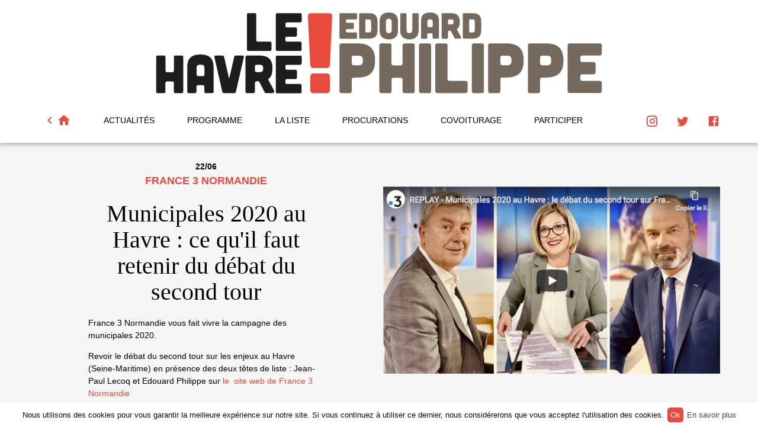

--- FILE ---
content_type: text/html; charset=UTF-8
request_url: https://edouardphilippe2020.fr/2020/06/23/france-3-normandie-2/
body_size: 6607
content:
<!DOCTYPE html>
<html lang="fr-FR">
    <head>
        <title>FRANCE 3 NORMANDIE - Edouard PHILIPPE - Municipales Le Havre 2020</title>
        <meta charset="UTF-8">
        <meta name="viewport" content="width=device-width,initial-scale=1,user-scalable=no">
        
	<!-- This site is optimized with the Yoast SEO plugin v14.3 - https://yoast.com/wordpress/plugins/seo/ -->
	<meta name="robots" content="index, follow" />
	<meta name="googlebot" content="index, follow, max-snippet:-1, max-image-preview:large, max-video-preview:-1" />
	<meta name="bingbot" content="index, follow, max-snippet:-1, max-image-preview:large, max-video-preview:-1" />
	<link rel="canonical" href="http://edouardphilippe2020.fr/2020/06/23/france-3-normandie-2/" />
	<meta property="og:locale" content="fr_FR" />
	<meta property="og:type" content="article" />
	<meta property="og:title" content="FRANCE 3 NORMANDIE - Edouard PHILIPPE - Municipales Le Havre 2020" />
	<meta property="og:description" content="France 3 Normandie vous fait vivre la campagne des municipales 2020. Revoir le débat du second tour sur les enjeux au Havre (Seine-Maritime) en présence des deux têtes de liste : Jean-Paul Lecoq et Edouard Philippe sur le  site web de France 3 Normandie" />
	<meta property="og:url" content="http://edouardphilippe2020.fr/2020/06/23/france-3-normandie-2/" />
	<meta property="og:site_name" content="Edouard PHILIPPE - Municipales Le Havre 2020" />
	<meta property="article:published_time" content="2020-06-23T05:54:14+00:00" />
	<meta property="og:image" content="https://edouardphilippe2020.fr/wp-content/uploads/2020/06/Capture-d’écran-2020-06-23-à-07.53.24.png" />
	<meta property="og:image:width" content="585" />
	<meta property="og:image:height" content="325" />
	<meta name="twitter:card" content="summary_large_image" />
	<script type="application/ld+json" class="yoast-schema-graph">{"@context":"https://schema.org","@graph":[{"@type":"WebSite","@id":"https://edouardphilippe2020.fr/#website","url":"https://edouardphilippe2020.fr/","name":"Edouard PHILIPPE - Municipales Le Havre 2020","description":"","potentialAction":[{"@type":"SearchAction","target":"https://edouardphilippe2020.fr/?s={search_term_string}","query-input":"required name=search_term_string"}],"inLanguage":"fr-FR"},{"@type":"ImageObject","@id":"http://edouardphilippe2020.fr/2020/06/23/france-3-normandie-2/#primaryimage","inLanguage":"fr-FR","url":"https://edouardphilippe2020.fr/wp-content/uploads/2020/06/Capture-d\u2019e\u0301cran-2020-06-23-a\u0300-07.53.24.png","width":585,"height":325},{"@type":"WebPage","@id":"http://edouardphilippe2020.fr/2020/06/23/france-3-normandie-2/#webpage","url":"http://edouardphilippe2020.fr/2020/06/23/france-3-normandie-2/","name":"FRANCE 3 NORMANDIE - Edouard PHILIPPE - Municipales Le Havre 2020","isPartOf":{"@id":"https://edouardphilippe2020.fr/#website"},"primaryImageOfPage":{"@id":"http://edouardphilippe2020.fr/2020/06/23/france-3-normandie-2/#primaryimage"},"datePublished":"2020-06-23T05:54:14+00:00","dateModified":"2020-06-23T05:54:14+00:00","author":{"@id":"https://edouardphilippe2020.fr/#/schema/person/8eff5351c01e109aeeb1793893029b81"},"inLanguage":"fr-FR","potentialAction":[{"@type":"ReadAction","target":["http://edouardphilippe2020.fr/2020/06/23/france-3-normandie-2/"]}]},{"@type":["Person"],"@id":"https://edouardphilippe2020.fr/#/schema/person/8eff5351c01e109aeeb1793893029b81","name":"alexis dubosc","image":{"@type":"ImageObject","@id":"https://edouardphilippe2020.fr/#personlogo","inLanguage":"fr-FR","url":"https://secure.gravatar.com/avatar/9b50472cc525e24e0c84c6926a272dc2?s=96&d=mm&r=g","caption":"alexis dubosc"}}]}</script>
	<!-- / Yoast SEO plugin. -->


<link rel='dns-prefetch' href='//cdnjs.cloudflare.com' />
<link rel='dns-prefetch' href='//fonts.googleapis.com' />
<link rel='dns-prefetch' href='//use.typekit.net' />
<link rel="alternate" type="application/rss+xml" title="Edouard PHILIPPE - Municipales Le Havre 2020 &raquo; FRANCE 3 NORMANDIE Flux des commentaires" href="https://edouardphilippe2020.fr/2020/06/23/france-3-normandie-2/feed/" />
<link rel='stylesheet' id='wp-block-library-css'  href='https://edouardphilippe2020.fr/wp-includes/css/dist/block-library/style.min.css?ver=5.3.20' type='text/css' media='all' />
<link rel='stylesheet' id='main-css'  href='https://edouardphilippe2020.fr/wp-content/themes/municipales_theme/assets/css/global.min.css?ver=1769099435' type='text/css' media='all' />
<link rel='stylesheet' id='cookie-css'  href='https://edouardphilippe2020.fr/wp-content/themes/municipales_theme/assets/css/cookie.css?ver=1769099435' type='text/css' media='all' />
<link rel='stylesheet' id='slick-css'  href='https://edouardphilippe2020.fr/wp-content/themes/municipales_theme/assets/js/slick/slick.css?ver=1769099435' type='text/css' media='all' />
<link rel='stylesheet' id='googlefonts_popins-css'  href='https://fonts.googleapis.com/css?family=Poppins%3A300%2C400%2C600%2C700%2C800&#038;display=swap&#038;ver=1769099435' type='text/css' media='all' />
<link rel='stylesheet' id='tooltipster-css'  href='https://edouardphilippe2020.fr/wp-content/themes/municipales_theme/node_modules/tooltipster/dist/css/tooltipster.bundle.min.css?ver=1769099435' type='text/css' media='all' />
<link rel='stylesheet' id='tooltipster_theme-css'  href='https://edouardphilippe2020.fr/wp-content/themes/municipales_theme/node_modules/tooltipster/dist/css/plugins/tooltipster/sideTip/themes/tooltipster-sideTip-light.min.css?ver=1769099435' type='text/css' media='all' />
<link rel='stylesheet' id='tooltipster_follower-css'  href='https://edouardphilippe2020.fr/wp-content/themes/municipales_theme/node_modules/tooltipster-follower/dist/css/tooltipster-follower.min.css?ver=1769099435' type='text/css' media='all' />
<link rel='stylesheet' id='fancybox-css'  href='https://edouardphilippe2020.fr/wp-content/themes/municipales_theme/node_modules/@fancyapps/fancybox/dist/jquery.fancybox.min.css?ver=1769099435' type='text/css' media='all' />
<link rel='stylesheet' id='materialdesign-css'  href='https://edouardphilippe2020.fr/wp-content/themes/municipales_theme/assets/css/materialdesign-4.7.95/css/materialdesignicons.min.css?ver=1769099435' type='text/css' media='all' />
<link rel='stylesheet' id='cubano-css'  href='https://use.typekit.net/zax7qdw.css?ver=1769099435' type='text/css' media='all' />
<script type='text/javascript' src='https://edouardphilippe2020.fr/wp-includes/js/jquery/jquery.js?ver=1.12.4-wp'></script>
<script type='text/javascript' src='https://edouardphilippe2020.fr/wp-includes/js/jquery/jquery-migrate.min.js?ver=1.4.1'></script>
<script type='text/javascript'>
/* <![CDATA[ */
var FlowFlowOpts = {"streams":{},"open_in_new":"yep","filter_all":"Tout","filter_search":"Rechercher","expand_text":"Voir plus","collapse_text":"R\u00e9duire","posted_on":"Post\u00e9 sur","show_more":"Voir plus","date_style":"agoStyleDate","dates":{"Yesterday":"Hier","s":"s","m":"m","h":"h","ago":"il y a","months":["Jan","F\u00e9v","Mars","Avril","Mai","Juin","Juillet","Ao\u00fbt","Sept","Oct","Nov","D\u00e9c"]},"lightbox_navigate":"Naviguez avec les touches fl\u00e9ch\u00e9es","server_time":"1769099435","forceHTTPS":"yep","isAdmin":"","ajaxurl":"https:\/\/edouardphilippe2020.fr\/wp-admin\/admin-ajax.php","isLog":"","plugin_base":"https:\/\/edouardphilippe2020.fr\/wp-content\/plugins\/flow-flow-social-streams","plugin_ver":"3.1.64"};
/* ]]> */
</script>
<script type='text/javascript' src='https://edouardphilippe2020.fr/wp-content/plugins/flow-flow-social-streams/js/require-utils.js?ver=3.1.64'></script>
<link rel='https://api.w.org/' href='https://edouardphilippe2020.fr/wp-json/' />
<link rel='shortlink' href='https://edouardphilippe2020.fr/?p=1130' />
<link rel="alternate" type="application/json+oembed" href="https://edouardphilippe2020.fr/wp-json/oembed/1.0/embed?url=https%3A%2F%2Fedouardphilippe2020.fr%2F2020%2F06%2F23%2Ffrance-3-normandie-2%2F" />
<link rel="alternate" type="text/xml+oembed" href="https://edouardphilippe2020.fr/wp-json/oembed/1.0/embed?url=https%3A%2F%2Fedouardphilippe2020.fr%2F2020%2F06%2F23%2Ffrance-3-normandie-2%2F&#038;format=xml" />


        <!-- Global site tag (gtag.js) - Google Analytics -->
<script async src="https://www.googletagmanager.com/gtag/js?id=UA-157463419-1"></script>
<script>
  window.dataLayer = window.dataLayer || [];
  function gtag(){dataLayer.push(arguments);}
  gtag('js', new Date());

  gtag('config', 'UA-157463419-1');
</script>


        <link rel="apple-touch-icon" sizes="180x180" href="/apple-touch-icon.png">
        <link rel="icon" type="image/png" sizes="32x32" href="/favicon-32x32.png">
        <link rel="icon" type="image/png" sizes="16x16" href="/favicon-16x16.png">
        <link rel="manifest" href="/site.webmanifest">
        <link rel="mask-icon" href="/safari-pinned-tab.svg" color="#ffffff">
        <meta name="msapplication-TileColor" content="#ffffff">
        <meta name="theme-color" content="#ffffff">

    </head>
    <body class="post-template-default single single-post postid-1130 single-format-standard">

        <div class="loader-container is-overlay"><div class="spinner"></div></div>
<section class="header-logo"><!-- section_header  -->
    <div class="container  has-text-centered ">
        <a href="/"><noscript><img alt="Le Havre!" title="Edouard PHILIPPE municipales Le Havre 2020" class="logo" src="https://edouardphilippe2020.fr/wp-content/uploads/2020/03/LABEL-EDOUARD-PHILIPPE-V2-sans-dates.svg"></noscript><img alt="Le Havre!" title="Edouard PHILIPPE municipales Le Havre 2020" class="lazyload logo" src='data:image/svg+xml,%3Csvg%20xmlns=%22http://www.w3.org/2000/svg%22%20viewBox=%220%200%20210%20140%22%3E%3C/svg%3E' data-src="https://edouardphilippe2020.fr/wp-content/uploads/2020/03/LABEL-EDOUARD-PHILIPPE-V2-sans-dates.svg"></a>
    </div>
</section>
<section class="section_header header-nav">
    <div class="container  has-text-centered ">
        <nav class="navbar" role="navigation" aria-label="main navigation">
         <div class="mini-logo hidden">
                <a href="/"><noscript><img alt="Edouard Philippe Le Havre!" title="Edouard PHILIPPE campagne municipales Le Havre 2020" src="https://edouardphilippe2020.fr/wp-content/uploads/2020/01/LABEL-LE-HAVRE.svg" /></noscript><img class="lazyload" alt="Edouard Philippe Le Havre!" title="Edouard PHILIPPE campagne municipales Le Havre 2020" src='data:image/svg+xml,%3Csvg%20xmlns=%22http://www.w3.org/2000/svg%22%20viewBox=%220%200%20210%20140%22%3E%3C/svg%3E' data-src="https://edouardphilippe2020.fr/wp-content/uploads/2020/01/LABEL-LE-HAVRE.svg" /></a>
              </div>
            <div id="header_menu_nav" class="navbar-menu">
           <div class="navbar-start">
                            <a href="/" class="navbar-item home_link">
                <i class="mdi mdi-chevron-left mdi-24px"></i>
                <i class="mdi mdi-home mdi-24px"></i>
              </a>
                                                           
                 <a class="navbar-item is-link-menu " title="Actualités" target="" href="https://edouardphilippe2020.fr/actualites/">Actualités</a>               
                               
                 <a class="navbar-item is-link-menu " title="Programme " target="" href="http://edouardphilippe2020.fr/programme/">Programme </a>               
                               
                 <a class="navbar-item is-link-menu " title="La liste" target="" href="http://edouardphilippe2020.fr/liste-edouard-philippe-municipales/">La liste</a>               
                               
                 <a class="navbar-item is-link-menu " title="Procurations" target="" href="http://edouardphilippe2020.fr/votez-par-procuration/">Procurations</a>               
                               
                 <a class="navbar-item is-link-menu " title="Covoiturage" target="" href="http://edouardphilippe2020.fr/covoiturage/">Covoiturage</a>               
                               
                 <a class="navbar-item is-link-menu " title="Participer" target="" href="https://edouardphilippe2020.fr/participer-a-la-campagne/">Participer</a>               
                                        </div>

            <div class="navbar-end">
              <div class="navbar-item">
                <div class="buttons social_buttons">
                  <a class="social_link" href="https://www.instagram.com/ephilippe2020/" target="_blank">
                    <i class="mdi mdi-instagram"></i>
                  </a>
                  <a class="social_link" href="https://twitter.com/ephilippe2020" target="_blank">
                    <i class="mdi mdi-twitter"></i>
                  </a>
                  <a class="social_link" href="https://www.facebook.com/ephilippe2020"  target="_blank">
                    <i class="mdi mdi-facebook-box"></i>
                  </a>

                </div>
              </div>
            </div>
          </div>

          <div class="menu_mobile is-hidden-desktop">

            <a role="button" class="navbar-burger" aria-label="menu" aria-expanded="false">
              <span aria-hidden="true"></span>
              <span aria-hidden="true"></span>
              <span aria-hidden="true"></span>
            </a>
            <div class="menu_mobile_text">
              menu
            </div>
          </div>

        </nav>

    </div>
</section>

        <section class="section single">
            <div class="container">
                <div class="columns is-mobile is-multiline is-centered is-vcentered">
                    <div class="column is-full-mobile is-auto-tablet">
                        <div class="_2_cols_texte_col">
                            <div class="date has-text-centered has-text-weight-bold">
								22/06                            </div>

                            <hgroup class="hgroup_type_1 has-text-centered">
                                <h1 class="has-text-primary">FRANCE 3 NORMANDIE</h1>
								                                    <h2>Municipales 2020 au Havre : ce qu'il faut retenir du débat du second tour</h2>
								                            </hgroup>

                            <div class="content">
								<p>France 3 Normandie vous fait vivre la campagne des municipales 2020.</p>
<p>Revoir le débat du second tour sur les enjeux au Havre (Seine-Maritime) en présence des deux têtes de liste : Jean-Paul Lecoq et Edouard Philippe sur <a href="https://france3-regions.francetvinfo.fr/normandie/seine-maritime/havre/municipales-2020-au-havre-suivez-debat-du-second-tour-22-juin-18h-france-3-normandie-1843868.html">le  site web de France 3 Normandie</a></p>
                            </div>
                        </div>
                    </div>
					                        <div class="column is-full-mobile is-half-tablet">
                            <div class="_2_cols_image_col">
                                <div class="image">
                                    <noscript><img src="https://edouardphilippe2020.fr/wp-content/uploads/2020/06/Capture-d’écran-2020-06-23-à-07.53.24.png"></noscript><img class="lazyload" src='data:image/svg+xml,%3Csvg%20xmlns=%22http://www.w3.org/2000/svg%22%20viewBox=%220%200%20210%20140%22%3E%3C/svg%3E' data-src="https://edouardphilippe2020.fr/wp-content/uploads/2020/06/Capture-d’écran-2020-06-23-à-07.53.24.png">
                                </div>
                                                            </div>
                        </div>
					                </div>
            </div>
        </section>
	
<section class="section is-small has-background-secondary">
    <div class="container">
        <div class="columns is-multiline is-mobile is-centered">
            <div class="column is-full-mobile is-8-tablet">
                <div class="columns is-multiline  is-mobile is-centered">

                    <div class="column is-full-mobile is-one-third-tablet">
                   <!--     <div class="content">
                            <p class="has-text-white  ">

                               <strong>Edouard Philippe</strong>
                              
                            </p>
                        </div>           -->         
                        <ul class="has-text-white footer_links">
                           <li><strong>Télécharger</strong></li>
                           <li><a target="_blank" href="https://edouardphilippe2020.fr/wp-content/uploads/2020/02/Affiche-EP-Municipale-2020-594x800-1.pdf">Affiche de campagne</a></li>
                           <li><a target="_blank" href="https://edouardphilippe2020.fr/wp-content/uploads/2020/02/Lettre-aux-Havrais-EP-Municipales-2020.pdf">Ma Lettre aux Havrais</a></li>
                           <li><a target="_blank" href="https://edouardphilippe2020.fr/wp-content/uploads/2020/02/programme.pdf">Programme 1er tour</a></li>
                           <li><a target="_blank" href="https://edouardphilippe2020.fr/wp-content/uploads/2020/06/Tablo%C3%AFd-2nd-Tour-EP-Municipales-2020-280x380-web.pdf">Programme 2ème tour</a></li>
                           <li><a target="_blank" href="https://edouardphilippe2020.fr/wp-content/uploads/2020/03/Flyer-A3-La-liste-EP-2020.pdf">Liste colistiers</a></li>
                     <!--            <li><a href="#">Journal de campagne</a></li>-->
                            <li>&nbsp;</li>
                        </ul>
                        <a class="has-text-white  " href="mailto:celine.poizat@me.com">Contact presse</a>
                    </div>
                                         <div class="column is-full-mobile is-one-third-tablet  ">
                        <div class=" ">
                            <ul class="has-text-white footer_links">
                                                                                                        <li>
                                        <a title="Actualités" target="" href="http://edouardphilippe2020.fr/actualites/">Actualités</a>
                                    </li>
                                                                        <li>
                                        <a title="Programme" target="" href="http://edouardphilippe2020.fr/programme/">Programme</a>
                                    </li>
                                                                        <li>
                                        <a title="La liste" target="" href="http://edouardphilippe2020.fr/liste-edouard-philippe-municipales/">La liste</a>
                                    </li>
                                                                        <li>
                                        <a title="Procuration" target="" href="http://edouardphilippe2020.fr/votez-par-procuration/">Procuration</a>
                                    </li>
                                                                        <li>
                                        <a title="Covoiturage" target="" href="http://edouardphilippe2020.fr/covoiturage/">Covoiturage</a>
                                    </li>
                                                                        <li>
                                        <a title="Faire un don" target="" href="http://edouardphilippe2020.fr/faire-un-don/">Faire un don</a>
                                    </li>
                                                                        <li>
                                        <a title="Contact" target="" href="http://edouardphilippe2020.fr/contact/">Contact</a>
                                    </li>
                                                                        <li>
                                        <a title="Mentions légales" target="" href="http://edouardphilippe2020.fr/mentions-legales/">Mentions légales</a>
                                    </li>
                                                                    

                            </ul>
                        </div>
                    </div>

                    <div class="column is-full-mobile is-one-third-tablet ">
                        <ul class="has-text-white footer_links">
                            <li>
                                <a target="_blank" title="Facebook" href="https://www.facebook.com/ephilippe2020"><i class="mdi mdi-facebook-box"></i>&nbsp;Facebook</a>
                            </li>
                            <li>
                                <a target="_blank" title="Twitter" href="https://twitter.com/ephilippe2020" ><i class="mdi mdi-twitter"></i>&nbsp;Twitter</a>
                            </li>
                            <li>
                                <a target="_blank" title="Instagram" href="https://www.instagram.com/ephilippe2020/"><i class="mdi mdi-instagram"></i>&nbsp;Instagram</a>
                            </li>
                        </ul>

                        <div class="">
                            <br />
                            <span class="has-text-white">Abonnez-vous à la newsletter</span>
                            
                <div class='gf_browser_chrome gform_wrapper' id='gform_wrapper_1' ><div id='gf_1' class='gform_anchor' tabindex='-1'></div><form method='post' enctype='multipart/form-data' target='gform_ajax_frame_1' id='gform_1'  action='/2020/06/23/france-3-normandie-2/#gf_1'>
                        <div class='gform_body'><ul id='gform_fields_1' class='gform_fields top_label form_sublabel_below description_below'><li id='field_1_1'  class='gfield field_sublabel_below field_description_below gfield_visibility_visible' ><label class='gfield_label' for='input_1_1' >Abonnez-vous à notre newsletter</label><div class='ginput_container ginput_container_email'>
                            <input name='input_1' id='input_1_1' type='text' value='' class='medium'   placeholder='Votre adresse e-mail'  aria-invalid="false" />
                        </div></li>
                            </ul></div>
        <div class='gform_footer top_label'> <input type='submit' id='gform_submit_button_1' class='gform_button button' value='ok'  onclick='if(window["gf_submitting_1"]){return false;}  window["gf_submitting_1"]=true;  ' onkeypress='if( event.keyCode == 13 ){ if(window["gf_submitting_1"]){return false;} window["gf_submitting_1"]=true;  jQuery("#gform_1").trigger("submit",[true]); }' /> <input type='hidden' name='gform_ajax' value='form_id=1&amp;title=&amp;description=&amp;tabindex=0' />
            <input type='hidden' class='gform_hidden' name='is_submit_1' value='1' />
            <input type='hidden' class='gform_hidden' name='gform_submit' value='1' />
            
            <input type='hidden' class='gform_hidden' name='gform_unique_id' value='' />
            <input type='hidden' class='gform_hidden' name='state_1' value='WyJbXSIsImRmMmRlMTQzYzRmNmQ4MmVlMmJjOThmZmRlOTYyYTkwIl0=' />
            <input type='hidden' class='gform_hidden' name='gform_target_page_number_1' id='gform_target_page_number_1' value='0' />
            <input type='hidden' class='gform_hidden' name='gform_source_page_number_1' id='gform_source_page_number_1' value='1' />
            <input type='hidden' name='gform_field_values' value='' />
            
        </div>
                        </form>
                        </div>
                <iframe style='display:none;width:0px;height:0px;' src='about:blank' name='gform_ajax_frame_1' id='gform_ajax_frame_1' title='Cette iframe contient la logique nécessaire pour manipuler Gravity Forms avec Ajax.'></iframe>
                <script type='text/javascript'>jQuery(document).ready(function($){gformInitSpinner( 1, 'https://edouardphilippe2020.fr/wp-content/themes/municipales_theme/assets/img/spinner.svg' );jQuery('#gform_ajax_frame_1').on('load',function(){var contents = jQuery(this).contents().find('*').html();var is_postback = contents.indexOf('GF_AJAX_POSTBACK') >= 0;if(!is_postback){return;}var form_content = jQuery(this).contents().find('#gform_wrapper_1');var is_confirmation = jQuery(this).contents().find('#gform_confirmation_wrapper_1').length > 0;var is_redirect = contents.indexOf('gformRedirect(){') >= 0;var is_form = form_content.length > 0 && ! is_redirect && ! is_confirmation;var mt = parseInt(jQuery('html').css('margin-top'), 10) + parseInt(jQuery('body').css('margin-top'), 10) + 100;if(is_form){jQuery('#gform_wrapper_1').html(form_content.html());if(form_content.hasClass('gform_validation_error')){jQuery('#gform_wrapper_1').addClass('gform_validation_error');} else {jQuery('#gform_wrapper_1').removeClass('gform_validation_error');}setTimeout( function() { /* delay the scroll by 50 milliseconds to fix a bug in chrome */ jQuery(document).scrollTop(jQuery('#gform_wrapper_1').offset().top - mt); }, 50 );if(window['gformInitDatepicker']) {gformInitDatepicker();}if(window['gformInitPriceFields']) {gformInitPriceFields();}var current_page = jQuery('#gform_source_page_number_1').val();gformInitSpinner( 1, 'https://edouardphilippe2020.fr/wp-content/themes/municipales_theme/assets/img/spinner.svg' );jQuery(document).trigger('gform_page_loaded', [1, current_page]);window['gf_submitting_1'] = false;}else if(!is_redirect){var confirmation_content = jQuery(this).contents().find('.GF_AJAX_POSTBACK').html();if(!confirmation_content){confirmation_content = contents;}setTimeout(function(){jQuery('#gform_wrapper_1').replaceWith(confirmation_content);jQuery(document).scrollTop(jQuery('#gf_1').offset().top - mt);jQuery(document).trigger('gform_confirmation_loaded', [1]);window['gf_submitting_1'] = false;}, 50);}else{jQuery('#gform_1').append(contents);if(window['gformRedirect']) {gformRedirect();}}jQuery(document).trigger('gform_post_render', [1, current_page]);} );} );</script><script type='text/javascript'> jQuery(document).bind('gform_post_render', function(event, formId, currentPage){if(formId == 1) {if(typeof Placeholders != 'undefined'){
                        Placeholders.enable();
                    }} } );jQuery(document).bind('gform_post_conditional_logic', function(event, formId, fields, isInit){} );</script><script type='text/javascript'> jQuery(document).ready(function(){jQuery(document).trigger('gform_post_render', [1, 1]) } ); </script>                        </div>

                    </div>



                </div>
            </div>
        </div>
    </div>
</section>
<div id="cookie-law-info-bar">
<span>Nous utilisons des cookies pour vous garantir la meilleure expérience sur notre site. Si vous continuez à utiliser ce dernier, nous considérerons que vous acceptez l'utilisation des cookies. <a href="#" id="cookie_action_close_header">Ok</a> <a href="https://edouardphilippe2020.fr/mentions-legales/" target="_blank" class="cli-plugin-main-link">En savoir plus</a></span>
</div>

<div class="modal" style="z-index:9999">
  <div class="modal-background" style="z-index:999"></div>
  <div class="modal-content" style="z-index:9999">
    <p class="image is-4by3"  style="z-index:9999">
      <noscript><img src="https://edouardphilippe2020.fr/wp-content/uploads/2020/01/Template-ANNULATION-EP-Municipale-12-Mars-2020-4-3.png" alt=""></noscript><img class="lazyload" src='data:image/svg+xml,%3Csvg%20xmlns=%22http://www.w3.org/2000/svg%22%20viewBox=%220%200%20210%20140%22%3E%3C/svg%3E' data-src="https://edouardphilippe2020.fr/wp-content/uploads/2020/01/Template-ANNULATION-EP-Municipale-12-Mars-2020-4-3.png" alt="">
    </p>
  </div>
  <button class="modal-close is-large" aria-label="close" style="z-index:9999"></button>
</div><noscript><style>.lazyload{display:none;}</style></noscript><script data-noptimize="1">window.lazySizesConfig=window.lazySizesConfig||{};window.lazySizesConfig.loadMode=1;</script><script async data-noptimize="1" src='https://edouardphilippe2020.fr/wp-content/plugins/autoptimize/classes/external/js/lazysizes.min.js?ao_version=2.7.7'></script><link rel='stylesheet' id='gforms_reset_css-css'  href='https://edouardphilippe2020.fr/wp-content/plugins/gravityforms/css/formreset.min.css?ver=2.4.24' type='text/css' media='all' />
<link rel='stylesheet' id='gforms_formsmain_css-css'  href='https://edouardphilippe2020.fr/wp-content/plugins/gravityforms/css/formsmain.min.css?ver=2.4.24' type='text/css' media='all' />
<link rel='stylesheet' id='gforms_ready_class_css-css'  href='https://edouardphilippe2020.fr/wp-content/plugins/gravityforms/css/readyclass.min.css?ver=2.4.24' type='text/css' media='all' />
<link rel='stylesheet' id='gforms_browsers_css-css'  href='https://edouardphilippe2020.fr/wp-content/plugins/gravityforms/css/browsers.min.css?ver=2.4.24' type='text/css' media='all' />
<script type='text/javascript' src='https://edouardphilippe2020.fr/wp-content/plugins/better-wp-security/core/modules/wordpress-tweaks/js/blankshield/blankshield.min.js?ver=4118'></script>
<script type='text/javascript' src='https://edouardphilippe2020.fr/wp-content/plugins/better-wp-security/core/modules/wordpress-tweaks/js/block-tabnapping.min.js?ver=4118'></script>
<script type='text/javascript' src='https://edouardphilippe2020.fr/wp-content/themes/municipales_theme/node_modules/tooltipster/dist/js/tooltipster.bundle.min.js?ver=1'></script>
<script type='text/javascript' src='https://edouardphilippe2020.fr/wp-content/themes/municipales_theme/node_modules/tooltipster-follower/dist/js/tooltipster-follower.min.js?ver=1'></script>
<script type='text/javascript' src='https://edouardphilippe2020.fr/wp-content/themes/municipales_theme/assets/js/cookie.js?ver=1'></script>
<script type='text/javascript' src='https://edouardphilippe2020.fr/wp-content/themes/municipales_theme/assets/js/slick/slick.min.js?ver=1'></script>
<script type='text/javascript' src='//cdnjs.cloudflare.com/ajax/libs/ScrollMagic/2.0.7/ScrollMagic.min.js?ver=1'></script>
<script type='text/javascript' src='//cdnjs.cloudflare.com/ajax/libs/ScrollMagic/2.0.7/plugins/debug.addIndicators.min.js?ver=1'></script>
<script type='text/javascript' src='https://edouardphilippe2020.fr/wp-content/themes/municipales_theme/node_modules/@fancyapps/fancybox/dist/jquery.fancybox.min.js?ver=1'></script>
<script type='text/javascript' src='https://edouardphilippe2020.fr/wp-content/themes/municipales_theme/assets/js/main.js?ver=1769099435'></script>
<script type='text/javascript' src='https://edouardphilippe2020.fr/wp-includes/js/wp-embed.min.js?ver=5.3.20'></script>
<script type='text/javascript' src='https://edouardphilippe2020.fr/wp-content/plugins/gravityforms/js/jquery.json.min.js?ver=2.4.24'></script>
<script type='text/javascript'>
/* <![CDATA[ */
var gf_global = {"gf_currency_config":{"name":"Euro","symbol_left":"","symbol_right":"&#8364;","symbol_padding":" ","thousand_separator":".","decimal_separator":",","decimals":2},"base_url":"https:\/\/edouardphilippe2020.fr\/wp-content\/plugins\/gravityforms","number_formats":[],"spinnerUrl":"https:\/\/edouardphilippe2020.fr\/wp-content\/plugins\/gravityforms\/images\/spinner.gif"};
/* ]]> */
</script>
<script type='text/javascript' src='https://edouardphilippe2020.fr/wp-content/plugins/gravityforms/js/gravityforms.min.js?ver=2.4.24'></script>
<script type='text/javascript' src='https://edouardphilippe2020.fr/wp-content/plugins/gravityforms/js/placeholders.jquery.min.js?ver=2.4.24'></script>
</body>
</html>

--- FILE ---
content_type: text/css
request_url: https://edouardphilippe2020.fr/wp-content/themes/municipales_theme/assets/css/global.min.css?ver=1769099435
body_size: 37276
content:
@charset "UTF-8";
/*! bulma.io v0.7.5 | MIT License | github.com/jgthms/bulma */@-webkit-keyframes spinAround{0%{-webkit-transform:rotate(0deg);transform:rotate(0deg)}to{-webkit-transform:rotate(359deg);transform:rotate(359deg)}}@keyframes spinAround{0%{-webkit-transform:rotate(0deg);transform:rotate(0deg)}to{-webkit-transform:rotate(359deg);transform:rotate(359deg)}}#gform_submit_button_4,#gform_submit_button_6,#gform_submit_button_8,#gform_submit_button_9,#gform_wrapper_2 .gform_footer .gform_button,.breadcrumb,.button,.delete,.file,.is-unselectable,.modal-close,.pagination-ellipsis,.pagination-link,.pagination-next,.pagination-previous,.tabs{-webkit-touch-callout:none;-webkit-user-select:none;-moz-user-select:none;-ms-user-select:none;user-select:none}.navbar-link:not(.is-arrowless):after,.select:not(.is-multiple):not(.is-loading):after{border:3px solid transparent;border-radius:2px;border-right:0;border-top:0;content:" ";display:block;height:.625em;margin-top:-.4375em;pointer-events:none;position:absolute;top:50%;-webkit-transform:rotate(-45deg);transform:rotate(-45deg);-webkit-transform-origin:center;transform-origin:center;width:.625em}.block:not(:last-child),.box:not(:last-child),.breadcrumb:not(:last-child),.content:not(:last-child),.highlight:not(:last-child),.level:not(:last-child),.list:not(:last-child),.message:not(:last-child),.notification:not(:last-child),.progress:not(:last-child),.subtitle:not(:last-child),.table-container:not(:last-child),.table:not(:last-child),.tabs:not(:last-child),.title:not(:last-child){margin-bottom:1.5rem}.delete,.modal-close{-moz-appearance:none;-webkit-appearance:none;background-color:rgba(10,10,10,.2);border:none;border-radius:290486px;cursor:pointer;pointer-events:auto;display:inline-block;-webkit-box-flex:0;flex-grow:0;flex-shrink:0;font-size:0;height:20px;max-height:20px;max-width:20px;min-height:20px;min-width:20px;outline:none;position:relative;vertical-align:top;width:20px}.delete:after,.delete:before,.modal-close:after,.modal-close:before{background-color:#fff;content:"";display:block;left:50%;position:absolute;top:50%;-webkit-transform:translateX(-50%) translateY(-50%) rotate(45deg);transform:translateX(-50%) translateY(-50%) rotate(45deg);-webkit-transform-origin:center center;transform-origin:center center}.delete:before,.modal-close:before{height:2px;width:50%}.delete:after,.modal-close:after{height:50%;width:2px}.delete:focus,.delete:hover,.modal-close:focus,.modal-close:hover{background-color:rgba(10,10,10,.3)}.delete:active,.modal-close:active{background-color:rgba(10,10,10,.4)}.is-small.delete,.is-small.modal-close{height:16px;max-height:16px;max-width:16px;min-height:16px;min-width:16px;width:16px}.is-medium.delete,.is-medium.modal-close{height:24px;max-height:24px;max-width:24px;min-height:24px;min-width:24px;width:24px}#gform_wrapper_2 .gform_footer .delete.gform_button,#gform_wrapper_2 .gform_footer .modal-close.gform_button,.delete#gform_submit_button_4,.delete#gform_submit_button_6,.delete#gform_submit_button_8,.delete#gform_submit_button_9,.is-large.delete,.is-large.modal-close,.modal-close#gform_submit_button_4,.modal-close#gform_submit_button_6,.modal-close#gform_submit_button_8,.modal-close#gform_submit_button_9{height:32px;max-height:32px;max-width:32px;min-height:32px;min-width:32px;width:32px}#gform_wrapper_2 .gform_footer .is-loading.gform_button:after,.button.is-loading:after,.control.is-loading:after,.is-loading#gform_submit_button_4:after,.is-loading#gform_submit_button_6:after,.is-loading#gform_submit_button_8:after,.is-loading#gform_submit_button_9:after,.loader,.select.is-loading:after{-webkit-animation:spinAround .5s linear infinite;animation:spinAround .5s linear infinite;border-radius:290486px;border-color:transparent transparent #dbdbdb #dbdbdb;border-style:solid;border-width:2px;content:"";display:block;height:1em;position:relative;width:1em}.hero-video,.image.is-1by1 .has-ratio,.image.is-1by1 img,.image.is-1by2 .has-ratio,.image.is-1by2 img,.image.is-1by3 .has-ratio,.image.is-1by3 img,.image.is-2by1 .has-ratio,.image.is-2by1 img,.image.is-2by3 .has-ratio,.image.is-2by3 img,.image.is-3by1 .has-ratio,.image.is-3by1 img,.image.is-3by2 .has-ratio,.image.is-3by2 img,.image.is-3by4 .has-ratio,.image.is-3by4 img,.image.is-3by5 .has-ratio,.image.is-3by5 img,.image.is-4by3 .has-ratio,.image.is-4by3 img,.image.is-4by5 .has-ratio,.image.is-4by5 img,.image.is-5by3 .has-ratio,.image.is-5by3 img,.image.is-5by4 .has-ratio,.image.is-5by4 img,.image.is-9by16 .has-ratio,.image.is-9by16 img,.image.is-16by9 .has-ratio,.image.is-16by9 img,.image.is-square .has-ratio,.image.is-square img,.is-overlay,.modal,.modal-background{bottom:0;left:0;position:absolute;right:0;top:0}#gform_submit_button_4,#gform_submit_button_6,#gform_submit_button_8,#gform_submit_button_9,#gform_wrapper_2 .gform_footer .gform_button,.button,.file-cta,.file-name,.input,.pagination-ellipsis,.pagination-link,.pagination-next,.pagination-previous,.select select,.textarea{-moz-appearance:none;-webkit-appearance:none;-webkit-box-align:center;align-items:center;border:1px solid transparent;border-radius:4px;box-shadow:none;display:-webkit-inline-box;display:inline-flex;font-size:1rem;height:2.25em;-webkit-box-pack:start;justify-content:flex-start;line-height:1.5;padding:calc(.375em - 1px) calc(.625em - 1px);position:relative;vertical-align:top}#gform_submit_button_4:active,#gform_submit_button_4:focus,#gform_submit_button_6:active,#gform_submit_button_6:focus,#gform_submit_button_8:active,#gform_submit_button_8:focus,#gform_submit_button_9:active,#gform_submit_button_9:focus,#gform_wrapper_2 .gform_footer .gform_button:active,#gform_wrapper_2 .gform_footer .gform_button:focus,#gform_wrapper_2 .gform_footer .is-active.gform_button,#gform_wrapper_2 .gform_footer .is-focused.gform_button,.button:active,.button:focus,.file-cta:active,.file-cta:focus,.file-name:active,.file-name:focus,.input:active,.input:focus,.is-active#gform_submit_button_4,.is-active#gform_submit_button_6,.is-active#gform_submit_button_8,.is-active#gform_submit_button_9,.is-active.button,.is-active.file-cta,.is-active.file-name,.is-active.input,.is-active.pagination-ellipsis,.is-active.pagination-link,.is-active.pagination-next,.is-active.pagination-previous,.is-active.textarea,.is-focused#gform_submit_button_4,.is-focused#gform_submit_button_6,.is-focused#gform_submit_button_8,.is-focused#gform_submit_button_9,.is-focused.button,.is-focused.file-cta,.is-focused.file-name,.is-focused.input,.is-focused.pagination-ellipsis,.is-focused.pagination-link,.is-focused.pagination-next,.is-focused.pagination-previous,.is-focused.textarea,.pagination-ellipsis:active,.pagination-ellipsis:focus,.pagination-link:active,.pagination-link:focus,.pagination-next:active,.pagination-next:focus,.pagination-previous:active,.pagination-previous:focus,.select select.is-active,.select select.is-focused,.select select:active,.select select:focus,.textarea:active,.textarea:focus{outline:none}#gform_submit_button_4[disabled],#gform_submit_button_6[disabled],#gform_submit_button_8[disabled],#gform_submit_button_9[disabled],#gform_wrapper_2 .gform_footer .gform_button[disabled],#gform_wrapper_2 .gform_footer fieldset[disabled] .gform_button,.button[disabled],.file-cta[disabled],.file-name[disabled],.input[disabled],.pagination-ellipsis[disabled],.pagination-link[disabled],.pagination-next[disabled],.pagination-previous[disabled],.select fieldset[disabled] select,.select select[disabled],.textarea[disabled],fieldset[disabled] #gform_submit_button_4,fieldset[disabled] #gform_submit_button_6,fieldset[disabled] #gform_submit_button_8,fieldset[disabled] #gform_submit_button_9,fieldset[disabled] #gform_wrapper_2 .gform_footer .gform_button,fieldset[disabled] .button,fieldset[disabled] .file-cta,fieldset[disabled] .file-name,fieldset[disabled] .input,fieldset[disabled] .pagination-ellipsis,fieldset[disabled] .pagination-link,fieldset[disabled] .pagination-next,fieldset[disabled] .pagination-previous,fieldset[disabled] .select select,fieldset[disabled] .textarea{cursor:not-allowed}

/*! minireset.css v0.0.4 | MIT License | github.com/jgthms/minireset.css */blockquote,body,dd,dl,dt,fieldset,figure,h1,h2,h3,h4,h5,h6,hr,html,iframe,legend,li,ol,p,pre,textarea,ul{margin:0;padding:0}h1,h2,h3,h4,h5,h6{font-size:100%;font-weight:400}ul{list-style:none}button,input,select,textarea{margin:0}html{box-sizing:border-box}*,:after,:before{box-sizing:inherit}embed,iframe,img,object,video{height:auto;max-width:100%}audio{max-width:100%}iframe{border:0}table{border-collapse:collapse;border-spacing:0}td,th{padding:0}td:not([align]),th:not([align]){text-align:left}html{background-color:#fff;font-size:16px;-moz-osx-font-smoothing:grayscale;-webkit-font-smoothing:antialiased;min-width:300px;overflow-x:hidden;overflow-y:scroll;text-rendering:optimizeLegibility;-webkit-text-size-adjust:100%;-moz-text-size-adjust:100%;-ms-text-size-adjust:100%;text-size-adjust:100%}article,aside,figure,footer,header,hgroup,section{display:block}body,button,input,select,textarea{font-family:BlinkMacSystemFont,-apple-system,Segoe UI,Roboto,Oxygen,Ubuntu,Cantarell,Fira Sans,Droid Sans,Helvetica Neue,Helvetica,Arial,sans-serif}code,pre{-moz-osx-font-smoothing:auto;-webkit-font-smoothing:auto;font-family:monospace}body{color:#000;font-size:1rem;font-weight:400;line-height:1.5}a{color:#3273dc;cursor:pointer;text-decoration:none}a strong{color:currentColor}a:hover{color:#363636}code{color:#ff3860;font-size:.875em;font-weight:400;padding:.25em .5em}code,hr{background-color:#f5f5f5}hr{border:none;display:block;height:2px;margin:1.5rem 0}img{height:auto;max-width:100%}input[type=checkbox],input[type=radio]{vertical-align:baseline}small{font-size:.875em}span{font-style:inherit;font-weight:inherit}strong{color:#363636;font-weight:700}fieldset{border:none}pre{-webkit-overflow-scrolling:touch;background-color:#f5f5f5;color:#4a4a4a;font-size:.875em;overflow-x:auto;padding:1.25rem 1.5rem;white-space:pre;word-wrap:normal}pre code{background-color:transparent;color:currentColor;font-size:1em;padding:0}table td,table th{vertical-align:top}table td:not([align]),table th:not([align]){text-align:left}table th{color:#363636}.is-clearfix:after{clear:both;content:" ";display:table}.is-pulled-left{float:left!important}.is-pulled-right{float:right!important}.is-clipped{overflow:hidden!important}.is-size-1{font-size:3rem!important}.is-size-2{font-size:2.5rem!important}.is-size-3{font-size:2rem!important}.is-size-4{font-size:1.5rem!important}.is-size-5{font-size:1.25rem!important}.is-size-6{font-size:1rem!important}.is-size-7{font-size:.75rem!important}@media screen and (max-width:768px){.is-size-1-mobile{font-size:3rem!important}.is-size-2-mobile{font-size:2.5rem!important}.is-size-3-mobile{font-size:2rem!important}.is-size-4-mobile{font-size:1.5rem!important}.is-size-5-mobile{font-size:1.25rem!important}.is-size-6-mobile{font-size:1rem!important}.is-size-7-mobile{font-size:.75rem!important}}@media print,screen and (min-width:769px){.is-size-1-tablet{font-size:3rem!important}.is-size-2-tablet{font-size:2.5rem!important}.is-size-3-tablet{font-size:2rem!important}.is-size-4-tablet{font-size:1.5rem!important}.is-size-5-tablet{font-size:1.25rem!important}.is-size-6-tablet{font-size:1rem!important}.is-size-7-tablet{font-size:.75rem!important}}@media screen and (max-width:1023px){.is-size-1-touch{font-size:3rem!important}.is-size-2-touch{font-size:2.5rem!important}.is-size-3-touch{font-size:2rem!important}.is-size-4-touch{font-size:1.5rem!important}.is-size-5-touch{font-size:1.25rem!important}.is-size-6-touch{font-size:1rem!important}.is-size-7-touch{font-size:.75rem!important}}@media screen and (min-width:1024px){.is-size-1-desktop{font-size:3rem!important}.is-size-2-desktop{font-size:2.5rem!important}.is-size-3-desktop{font-size:2rem!important}.is-size-4-desktop{font-size:1.5rem!important}.is-size-5-desktop{font-size:1.25rem!important}.is-size-6-desktop{font-size:1rem!important}.is-size-7-desktop{font-size:.75rem!important}}@media screen and (min-width:1216px){.is-size-1-widescreen{font-size:3rem!important}.is-size-2-widescreen{font-size:2.5rem!important}.is-size-3-widescreen{font-size:2rem!important}.is-size-4-widescreen{font-size:1.5rem!important}.is-size-5-widescreen{font-size:1.25rem!important}.is-size-6-widescreen{font-size:1rem!important}.is-size-7-widescreen{font-size:.75rem!important}}@media screen and (min-width:1408px){.is-size-1-fullhd{font-size:3rem!important}.is-size-2-fullhd{font-size:2.5rem!important}.is-size-3-fullhd{font-size:2rem!important}.is-size-4-fullhd{font-size:1.5rem!important}.is-size-5-fullhd{font-size:1.25rem!important}.is-size-6-fullhd{font-size:1rem!important}.is-size-7-fullhd{font-size:.75rem!important}}.has-text-centered{text-align:center!important}.has-text-justified{text-align:justify!important}.has-text-left{text-align:left!important}.has-text-right{text-align:right!important}@media screen and (max-width:768px){.has-text-centered-mobile{text-align:center!important}}@media print,screen and (min-width:769px){.has-text-centered-tablet{text-align:center!important}}@media screen and (min-width:769px) and (max-width:1023px){.has-text-centered-tablet-only{text-align:center!important}}@media screen and (max-width:1023px){.has-text-centered-touch{text-align:center!important}}@media screen and (min-width:1024px){.has-text-centered-desktop{text-align:center!important}}@media screen and (min-width:1024px) and (max-width:1215px){.has-text-centered-desktop-only{text-align:center!important}}@media screen and (min-width:1216px){.has-text-centered-widescreen{text-align:center!important}}@media screen and (min-width:1216px) and (max-width:1407px){.has-text-centered-widescreen-only{text-align:center!important}}@media screen and (min-width:1408px){.has-text-centered-fullhd{text-align:center!important}}@media screen and (max-width:768px){.has-text-justified-mobile{text-align:justify!important}}@media print,screen and (min-width:769px){.has-text-justified-tablet{text-align:justify!important}}@media screen and (min-width:769px) and (max-width:1023px){.has-text-justified-tablet-only{text-align:justify!important}}@media screen and (max-width:1023px){.has-text-justified-touch{text-align:justify!important}}@media screen and (min-width:1024px){.has-text-justified-desktop{text-align:justify!important}}@media screen and (min-width:1024px) and (max-width:1215px){.has-text-justified-desktop-only{text-align:justify!important}}@media screen and (min-width:1216px){.has-text-justified-widescreen{text-align:justify!important}}@media screen and (min-width:1216px) and (max-width:1407px){.has-text-justified-widescreen-only{text-align:justify!important}}@media screen and (min-width:1408px){.has-text-justified-fullhd{text-align:justify!important}}@media screen and (max-width:768px){.has-text-left-mobile{text-align:left!important}}@media print,screen and (min-width:769px){.has-text-left-tablet{text-align:left!important}}@media screen and (min-width:769px) and (max-width:1023px){.has-text-left-tablet-only{text-align:left!important}}@media screen and (max-width:1023px){.has-text-left-touch{text-align:left!important}}@media screen and (min-width:1024px){.has-text-left-desktop{text-align:left!important}}@media screen and (min-width:1024px) and (max-width:1215px){.has-text-left-desktop-only{text-align:left!important}}@media screen and (min-width:1216px){.has-text-left-widescreen{text-align:left!important}}@media screen and (min-width:1216px) and (max-width:1407px){.has-text-left-widescreen-only{text-align:left!important}}@media screen and (min-width:1408px){.has-text-left-fullhd{text-align:left!important}}@media screen and (max-width:768px){.has-text-right-mobile{text-align:right!important}}@media print,screen and (min-width:769px){.has-text-right-tablet{text-align:right!important}}@media screen and (min-width:769px) and (max-width:1023px){.has-text-right-tablet-only{text-align:right!important}}@media screen and (max-width:1023px){.has-text-right-touch{text-align:right!important}}@media screen and (min-width:1024px){.has-text-right-desktop{text-align:right!important}}@media screen and (min-width:1024px) and (max-width:1215px){.has-text-right-desktop-only{text-align:right!important}}@media screen and (min-width:1216px){.has-text-right-widescreen{text-align:right!important}}@media screen and (min-width:1216px) and (max-width:1407px){.has-text-right-widescreen-only{text-align:right!important}}@media screen and (min-width:1408px){.has-text-right-fullhd{text-align:right!important}}.is-capitalized{text-transform:capitalize!important}.is-lowercase{text-transform:lowercase!important}.is-uppercase{text-transform:uppercase!important}.is-italic{font-style:italic!important}.has-text-white{color:#fff!important}a.has-text-white:focus,a.has-text-white:hover{color:#e6e6e6!important}.has-background-white{background-color:#fff!important}.has-text-black{color:#0a0a0a!important}a.has-text-black:focus,a.has-text-black:hover{color:#000!important}.has-background-black{background-color:#0a0a0a!important}.has-text-light{color:#f5f5f5!important}a.has-text-light:focus,a.has-text-light:hover{color:#dbdbdb!important}.has-background-light{background-color:#f5f5f5!important}.has-text-dark{color:#363636!important}a.has-text-dark:focus,a.has-text-dark:hover{color:#1c1c1c!important}.has-background-dark{background-color:#363636!important}.has-text-primary{color:#e94a3b!important}a.has-text-primary:focus,a.has-text-primary:hover{color:#d92918!important}.has-background-primary{background-color:#e94a3b!important}.has-text-link{color:#3273dc!important}a.has-text-link:focus,a.has-text-link:hover{color:#205bbc!important}.has-background-link{background-color:#3273dc!important}.has-text-info{color:#209cee!important}a.has-text-info:focus,a.has-text-info:hover{color:#0f81cc!important}.has-background-info{background-color:#209cee!important}.has-text-success{color:#23d160!important}a.has-text-success:focus,a.has-text-success:hover{color:#1ca64c!important}.has-background-success{background-color:#23d160!important}.has-text-warning{color:#ffdd57!important}a.has-text-warning:focus,a.has-text-warning:hover{color:#ffd324!important}.has-background-warning{background-color:#ffdd57!important}.has-text-danger{color:#ff3860!important}a.has-text-danger:focus,a.has-text-danger:hover{color:#ff0537!important}.has-background-danger{background-color:#ff3860!important}.has-text-black-bis{color:#121212!important}.has-background-black-bis{background-color:#121212!important}.has-text-black-ter{color:#242424!important}.has-background-black-ter{background-color:#242424!important}.has-text-grey-darker{color:#363636!important}.has-background-grey-darker{background-color:#363636!important}.has-text-grey-dark{color:#4a4a4a!important}.has-background-grey-dark{background-color:#4a4a4a!important}.has-text-grey{color:#c4c4c4!important}.has-background-grey{background-color:#c4c4c4!important}.has-text-grey-light{color:#f8f9fb!important}.has-background-grey-light{background-color:#f8f9fb!important}.has-text-grey-lighter{color:#dbdbdb!important}.has-background-grey-lighter{background-color:#dbdbdb!important}.has-text-white-ter{color:#f5f5f5!important}.has-background-white-ter{background-color:#f5f5f5!important}.has-text-white-bis{color:#fafafa!important}.has-background-white-bis{background-color:#fafafa!important}.has-text-weight-light{font-weight:300!important}.has-text-weight-normal{font-weight:400!important}.has-text-weight-medium{font-weight:500!important}.has-text-weight-semibold{font-weight:600!important}.has-text-weight-bold{font-weight:700!important}.is-family-primary,.is-family-sans-serif,.is-family-secondary{font-family:BlinkMacSystemFont,-apple-system,Segoe UI,Roboto,Oxygen,Ubuntu,Cantarell,Fira Sans,Droid Sans,Helvetica Neue,Helvetica,Arial,sans-serif!important}.is-family-code,.is-family-monospace{font-family:monospace!important}.is-block{display:block!important}@media screen and (max-width:768px){.is-block-mobile{display:block!important}}@media print,screen and (min-width:769px){.is-block-tablet{display:block!important}}@media screen and (min-width:769px) and (max-width:1023px){.is-block-tablet-only{display:block!important}}@media screen and (max-width:1023px){.is-block-touch{display:block!important}}@media screen and (min-width:1024px){.is-block-desktop{display:block!important}}@media screen and (min-width:1024px) and (max-width:1215px){.is-block-desktop-only{display:block!important}}@media screen and (min-width:1216px){.is-block-widescreen{display:block!important}}@media screen and (min-width:1216px) and (max-width:1407px){.is-block-widescreen-only{display:block!important}}@media screen and (min-width:1408px){.is-block-fullhd{display:block!important}}.is-flex{display:-webkit-box!important;display:flex!important}@media screen and (max-width:768px){.is-flex-mobile{display:-webkit-box!important;display:flex!important}}@media print,screen and (min-width:769px){.is-flex-tablet{display:-webkit-box!important;display:flex!important}}@media screen and (min-width:769px) and (max-width:1023px){.is-flex-tablet-only{display:-webkit-box!important;display:flex!important}}@media screen and (max-width:1023px){.is-flex-touch{display:-webkit-box!important;display:flex!important}}@media screen and (min-width:1024px){.is-flex-desktop{display:-webkit-box!important;display:flex!important}}@media screen and (min-width:1024px) and (max-width:1215px){.is-flex-desktop-only{display:-webkit-box!important;display:flex!important}}@media screen and (min-width:1216px){.is-flex-widescreen{display:-webkit-box!important;display:flex!important}}@media screen and (min-width:1216px) and (max-width:1407px){.is-flex-widescreen-only{display:-webkit-box!important;display:flex!important}}@media screen and (min-width:1408px){.is-flex-fullhd{display:-webkit-box!important;display:flex!important}}.is-inline{display:inline!important}@media screen and (max-width:768px){.is-inline-mobile{display:inline!important}}@media print,screen and (min-width:769px){.is-inline-tablet{display:inline!important}}@media screen and (min-width:769px) and (max-width:1023px){.is-inline-tablet-only{display:inline!important}}@media screen and (max-width:1023px){.is-inline-touch{display:inline!important}}@media screen and (min-width:1024px){.is-inline-desktop{display:inline!important}}@media screen and (min-width:1024px) and (max-width:1215px){.is-inline-desktop-only{display:inline!important}}@media screen and (min-width:1216px){.is-inline-widescreen{display:inline!important}}@media screen and (min-width:1216px) and (max-width:1407px){.is-inline-widescreen-only{display:inline!important}}@media screen and (min-width:1408px){.is-inline-fullhd{display:inline!important}}.is-inline-block{display:inline-block!important}@media screen and (max-width:768px){.is-inline-block-mobile{display:inline-block!important}}@media print,screen and (min-width:769px){.is-inline-block-tablet{display:inline-block!important}}@media screen and (min-width:769px) and (max-width:1023px){.is-inline-block-tablet-only{display:inline-block!important}}@media screen and (max-width:1023px){.is-inline-block-touch{display:inline-block!important}}@media screen and (min-width:1024px){.is-inline-block-desktop{display:inline-block!important}}@media screen and (min-width:1024px) and (max-width:1215px){.is-inline-block-desktop-only{display:inline-block!important}}@media screen and (min-width:1216px){.is-inline-block-widescreen{display:inline-block!important}}@media screen and (min-width:1216px) and (max-width:1407px){.is-inline-block-widescreen-only{display:inline-block!important}}@media screen and (min-width:1408px){.is-inline-block-fullhd{display:inline-block!important}}.is-inline-flex{display:-webkit-inline-box!important;display:inline-flex!important}@media screen and (max-width:768px){.is-inline-flex-mobile{display:-webkit-inline-box!important;display:inline-flex!important}}@media print,screen and (min-width:769px){.is-inline-flex-tablet{display:-webkit-inline-box!important;display:inline-flex!important}}@media screen and (min-width:769px) and (max-width:1023px){.is-inline-flex-tablet-only{display:-webkit-inline-box!important;display:inline-flex!important}}@media screen and (max-width:1023px){.is-inline-flex-touch{display:-webkit-inline-box!important;display:inline-flex!important}}@media screen and (min-width:1024px){.is-inline-flex-desktop{display:-webkit-inline-box!important;display:inline-flex!important}}@media screen and (min-width:1024px) and (max-width:1215px){.is-inline-flex-desktop-only{display:-webkit-inline-box!important;display:inline-flex!important}}@media screen and (min-width:1216px){.is-inline-flex-widescreen{display:-webkit-inline-box!important;display:inline-flex!important}}@media screen and (min-width:1216px) and (max-width:1407px){.is-inline-flex-widescreen-only{display:-webkit-inline-box!important;display:inline-flex!important}}@media screen and (min-width:1408px){.is-inline-flex-fullhd{display:-webkit-inline-box!important;display:inline-flex!important}}.is-hidden{display:none!important}.is-sr-only{border:none!important;clip:rect(0,0,0,0)!important;height:.01em!important;overflow:hidden!important;padding:0!important;position:absolute!important;white-space:nowrap!important;width:.01em!important}@media screen and (max-width:768px){.is-hidden-mobile{display:none!important}}@media print,screen and (min-width:769px){.is-hidden-tablet{display:none!important}}@media screen and (min-width:769px) and (max-width:1023px){.is-hidden-tablet-only{display:none!important}}@media screen and (max-width:1023px){.is-hidden-touch{display:none!important}}@media screen and (min-width:1024px){.is-hidden-desktop{display:none!important}}@media screen and (min-width:1024px) and (max-width:1215px){.is-hidden-desktop-only{display:none!important}}@media screen and (min-width:1216px){.is-hidden-widescreen{display:none!important}}@media screen and (min-width:1216px) and (max-width:1407px){.is-hidden-widescreen-only{display:none!important}}@media screen and (min-width:1408px){.is-hidden-fullhd{display:none!important}}.is-invisible{visibility:hidden!important}@media screen and (max-width:768px){.is-invisible-mobile{visibility:hidden!important}}@media print,screen and (min-width:769px){.is-invisible-tablet{visibility:hidden!important}}@media screen and (min-width:769px) and (max-width:1023px){.is-invisible-tablet-only{visibility:hidden!important}}@media screen and (max-width:1023px){.is-invisible-touch{visibility:hidden!important}}@media screen and (min-width:1024px){.is-invisible-desktop{visibility:hidden!important}}@media screen and (min-width:1024px) and (max-width:1215px){.is-invisible-desktop-only{visibility:hidden!important}}@media screen and (min-width:1216px){.is-invisible-widescreen{visibility:hidden!important}}@media screen and (min-width:1216px) and (max-width:1407px){.is-invisible-widescreen-only{visibility:hidden!important}}@media screen and (min-width:1408px){.is-invisible-fullhd{visibility:hidden!important}}.is-marginless{margin:0!important}.is-paddingless{padding:0!important}.is-radiusless{border-radius:0!important}.is-shadowless{box-shadow:none!important}.is-relative{position:relative!important}.box{background-color:#fff;border-radius:6px;box-shadow:0 2px 3px rgba(10,10,10,.1),0 0 0 1px rgba(10,10,10,.1);color:#4a4a4a;display:block;padding:1.25rem}a.box:focus,a.box:hover{box-shadow:0 2px 3px rgba(10,10,10,.1),0 0 0 1px #3273dc}a.box:active{box-shadow:inset 0 1px 2px rgba(10,10,10,.2),0 0 0 1px #3273dc}#gform_submit_button_4,#gform_submit_button_6,#gform_submit_button_8,#gform_submit_button_9,#gform_wrapper_2 .gform_footer .gform_button,.button{background-color:#fff;border-color:#dbdbdb;border-width:1px;color:#363636;cursor:pointer;-webkit-box-pack:center;justify-content:center;padding:calc(.375em - 1px) .75em;text-align:center;white-space:nowrap}#gform_submit_button_4 strong,#gform_submit_button_6 strong,#gform_submit_button_8 strong,#gform_submit_button_9 strong,#gform_wrapper_2 .gform_footer .gform_button strong,.button strong{color:inherit}#gform_submit_button_4 #gform_wrapper_2 .gform_footer .icon.gform_button,#gform_submit_button_4 .icon,#gform_submit_button_4 .icon#gform_submit_button_4,#gform_submit_button_4 .icon#gform_submit_button_6,#gform_submit_button_4 .icon#gform_submit_button_8,#gform_submit_button_4 .icon#gform_submit_button_9,#gform_submit_button_4 .icon.is-large,#gform_submit_button_4 .icon.is-medium,#gform_submit_button_4 .icon.is-small,#gform_submit_button_6 #gform_wrapper_2 .gform_footer .icon.gform_button,#gform_submit_button_6 .icon,#gform_submit_button_6 .icon#gform_submit_button_4,#gform_submit_button_6 .icon#gform_submit_button_6,#gform_submit_button_6 .icon#gform_submit_button_8,#gform_submit_button_6 .icon#gform_submit_button_9,#gform_submit_button_6 .icon.is-large,#gform_submit_button_6 .icon.is-medium,#gform_submit_button_6 .icon.is-small,#gform_submit_button_8 #gform_wrapper_2 .gform_footer .icon.gform_button,#gform_submit_button_8 .icon,#gform_submit_button_8 .icon#gform_submit_button_4,#gform_submit_button_8 .icon#gform_submit_button_6,#gform_submit_button_8 .icon#gform_submit_button_8,#gform_submit_button_8 .icon#gform_submit_button_9,#gform_submit_button_8 .icon.is-large,#gform_submit_button_8 .icon.is-medium,#gform_submit_button_8 .icon.is-small,#gform_submit_button_9 #gform_wrapper_2 .gform_footer .icon.gform_button,#gform_submit_button_9 .icon,#gform_submit_button_9 .icon#gform_submit_button_4,#gform_submit_button_9 .icon#gform_submit_button_6,#gform_submit_button_9 .icon#gform_submit_button_8,#gform_submit_button_9 .icon#gform_submit_button_9,#gform_submit_button_9 .icon.is-large,#gform_submit_button_9 .icon.is-medium,#gform_submit_button_9 .icon.is-small,#gform_wrapper_2 .gform_footer #gform_submit_button_4 .icon.gform_button,#gform_wrapper_2 .gform_footer #gform_submit_button_6 .icon.gform_button,#gform_wrapper_2 .gform_footer #gform_submit_button_8 .icon.gform_button,#gform_wrapper_2 .gform_footer #gform_submit_button_9 .icon.gform_button,#gform_wrapper_2 .gform_footer .button .icon.gform_button,#gform_wrapper_2 .gform_footer .gform_button .icon,#gform_wrapper_2 .gform_footer .gform_button .icon#gform_submit_button_4,#gform_wrapper_2 .gform_footer .gform_button .icon#gform_submit_button_6,#gform_wrapper_2 .gform_footer .gform_button .icon#gform_submit_button_8,#gform_wrapper_2 .gform_footer .gform_button .icon#gform_submit_button_9,#gform_wrapper_2 .gform_footer .gform_button .icon.gform_button,#gform_wrapper_2 .gform_footer .gform_button .icon.is-large,#gform_wrapper_2 .gform_footer .gform_button .icon.is-medium,#gform_wrapper_2 .gform_footer .gform_button .icon.is-small,.button #gform_wrapper_2 .gform_footer .icon.gform_button,.button .icon,.button .icon#gform_submit_button_4,.button .icon#gform_submit_button_6,.button .icon#gform_submit_button_8,.button .icon#gform_submit_button_9,.button .icon.is-large,.button .icon.is-medium,.button .icon.is-small{height:1.5em;width:1.5em}#gform_submit_button_4 .icon:first-child:not(:last-child),#gform_submit_button_6 .icon:first-child:not(:last-child),#gform_submit_button_8 .icon:first-child:not(:last-child),#gform_submit_button_9 .icon:first-child:not(:last-child),#gform_wrapper_2 .gform_footer .gform_button .icon:first-child:not(:last-child),.button .icon:first-child:not(:last-child){margin-left:calc(-.375em - 1px);margin-right:.1875em}#gform_submit_button_4 .icon:last-child:not(:first-child),#gform_submit_button_6 .icon:last-child:not(:first-child),#gform_submit_button_8 .icon:last-child:not(:first-child),#gform_submit_button_9 .icon:last-child:not(:first-child),#gform_wrapper_2 .gform_footer .gform_button .icon:last-child:not(:first-child),.button .icon:last-child:not(:first-child){margin-left:.1875em;margin-right:calc(-.375em - 1px)}#gform_submit_button_4 .icon:first-child:last-child,#gform_submit_button_6 .icon:first-child:last-child,#gform_submit_button_8 .icon:first-child:last-child,#gform_submit_button_9 .icon:first-child:last-child,#gform_wrapper_2 .gform_footer .gform_button .icon:first-child:last-child,.button .icon:first-child:last-child{margin-left:calc(-.375em - 1px);margin-right:calc(-.375em - 1px)}#gform_submit_button_4:hover,#gform_submit_button_6:hover,#gform_submit_button_8:hover,#gform_submit_button_9:hover,#gform_wrapper_2 .gform_footer .gform_button:hover,#gform_wrapper_2 .gform_footer .is-hovered.gform_button,.button.is-hovered,.button:hover,.is-hovered#gform_submit_button_4,.is-hovered#gform_submit_button_6,.is-hovered#gform_submit_button_8,.is-hovered#gform_submit_button_9{border-color:#f8f9fb;color:#363636}#gform_submit_button_4:focus,#gform_submit_button_6:focus,#gform_submit_button_8:focus,#gform_submit_button_9:focus,#gform_wrapper_2 .gform_footer .gform_button:focus,#gform_wrapper_2 .gform_footer .is-focused.gform_button,.button.is-focused,.button:focus,.is-focused#gform_submit_button_4,.is-focused#gform_submit_button_6,.is-focused#gform_submit_button_8,.is-focused#gform_submit_button_9{border-color:#3273dc;color:#363636}#gform_submit_button_4:focus:not(:active),#gform_submit_button_6:focus:not(:active),#gform_submit_button_8:focus:not(:active),#gform_submit_button_9:focus:not(:active),#gform_wrapper_2 .gform_footer .gform_button:focus:not(:active),#gform_wrapper_2 .gform_footer .is-focused.gform_button:not(:active),.button.is-focused:not(:active),.button:focus:not(:active),.is-focused#gform_submit_button_4:not(:active),.is-focused#gform_submit_button_6:not(:active),.is-focused#gform_submit_button_8:not(:active),.is-focused#gform_submit_button_9:not(:active){box-shadow:0 0 0 .125em rgba(50,115,220,.25)}#gform_submit_button_4:active,#gform_submit_button_6:active,#gform_submit_button_8:active,#gform_submit_button_9:active,#gform_wrapper_2 .gform_footer .gform_button:active,#gform_wrapper_2 .gform_footer .is-active.gform_button,.button.is-active,.button:active,.is-active#gform_submit_button_4,.is-active#gform_submit_button_6,.is-active#gform_submit_button_8,.is-active#gform_submit_button_9{border-color:#4a4a4a;color:#363636}#gform_wrapper_2 .gform_footer .is-text.gform_button,.button.is-text,.is-text#gform_submit_button_4,.is-text#gform_submit_button_6,.is-text#gform_submit_button_8,.is-text#gform_submit_button_9{background-color:transparent;border-color:transparent;color:#4a4a4a;text-decoration:underline}#gform_wrapper_2 .gform_footer .is-text.gform_button:focus,#gform_wrapper_2 .gform_footer .is-text.gform_button:hover,#gform_wrapper_2 .gform_footer .is-text.is-focused.gform_button,#gform_wrapper_2 .gform_footer .is-text.is-hovered.gform_button,.button.is-text.is-focused,.button.is-text.is-hovered,.button.is-text:focus,.button.is-text:hover,.is-text#gform_submit_button_4:focus,.is-text#gform_submit_button_4:hover,.is-text#gform_submit_button_6:focus,.is-text#gform_submit_button_6:hover,.is-text#gform_submit_button_8:focus,.is-text#gform_submit_button_8:hover,.is-text#gform_submit_button_9:focus,.is-text#gform_submit_button_9:hover,.is-text.is-focused#gform_submit_button_4,.is-text.is-focused#gform_submit_button_6,.is-text.is-focused#gform_submit_button_8,.is-text.is-focused#gform_submit_button_9,.is-text.is-hovered#gform_submit_button_4,.is-text.is-hovered#gform_submit_button_6,.is-text.is-hovered#gform_submit_button_8,.is-text.is-hovered#gform_submit_button_9{background-color:#f5f5f5;color:#363636}#gform_wrapper_2 .gform_footer .is-text.gform_button:active,#gform_wrapper_2 .gform_footer .is-text.is-active.gform_button,.button.is-text.is-active,.button.is-text:active,.is-text#gform_submit_button_4:active,.is-text#gform_submit_button_6:active,.is-text#gform_submit_button_8:active,.is-text#gform_submit_button_9:active,.is-text.is-active#gform_submit_button_4,.is-text.is-active#gform_submit_button_6,.is-text.is-active#gform_submit_button_8,.is-text.is-active#gform_submit_button_9{background-color:#e8e8e8;color:#363636}#gform_wrapper_2 .gform_footer .is-text.gform_button[disabled],#gform_wrapper_2 .gform_footer fieldset[disabled] .is-text.gform_button,.button.is-text[disabled],.is-text#gform_submit_button_4[disabled],.is-text#gform_submit_button_6[disabled],.is-text#gform_submit_button_8[disabled],.is-text#gform_submit_button_9[disabled],fieldset[disabled] #gform_wrapper_2 .gform_footer .is-text.gform_button,fieldset[disabled] .button.is-text,fieldset[disabled] .is-text#gform_submit_button_4,fieldset[disabled] .is-text#gform_submit_button_6,fieldset[disabled] .is-text#gform_submit_button_8,fieldset[disabled] .is-text#gform_submit_button_9{background-color:transparent;border-color:transparent;box-shadow:none}#gform_wrapper_2 .gform_footer .is-white.gform_button,.button.is-white,.is-white#gform_submit_button_4,.is-white#gform_submit_button_6,.is-white#gform_submit_button_8,.is-white#gform_submit_button_9{background-color:#fff;border-color:transparent;color:#0a0a0a}#gform_wrapper_2 .gform_footer .is-white.gform_button:hover,#gform_wrapper_2 .gform_footer .is-white.is-hovered.gform_button,.button.is-white.is-hovered,.button.is-white:hover,.is-white#gform_submit_button_4:hover,.is-white#gform_submit_button_6:hover,.is-white#gform_submit_button_8:hover,.is-white#gform_submit_button_9:hover,.is-white.is-hovered#gform_submit_button_4,.is-white.is-hovered#gform_submit_button_6,.is-white.is-hovered#gform_submit_button_8,.is-white.is-hovered#gform_submit_button_9{background-color:#f9f9f9;border-color:transparent;color:#0a0a0a}#gform_wrapper_2 .gform_footer .is-white.gform_button:focus,#gform_wrapper_2 .gform_footer .is-white.is-focused.gform_button,.button.is-white.is-focused,.button.is-white:focus,.is-white#gform_submit_button_4:focus,.is-white#gform_submit_button_6:focus,.is-white#gform_submit_button_8:focus,.is-white#gform_submit_button_9:focus,.is-white.is-focused#gform_submit_button_4,.is-white.is-focused#gform_submit_button_6,.is-white.is-focused#gform_submit_button_8,.is-white.is-focused#gform_submit_button_9{border-color:transparent;color:#0a0a0a}#gform_wrapper_2 .gform_footer .is-white.gform_button:focus:not(:active),#gform_wrapper_2 .gform_footer .is-white.is-focused.gform_button:not(:active),.button.is-white.is-focused:not(:active),.button.is-white:focus:not(:active),.is-white#gform_submit_button_4:focus:not(:active),.is-white#gform_submit_button_6:focus:not(:active),.is-white#gform_submit_button_8:focus:not(:active),.is-white#gform_submit_button_9:focus:not(:active),.is-white.is-focused#gform_submit_button_4:not(:active),.is-white.is-focused#gform_submit_button_6:not(:active),.is-white.is-focused#gform_submit_button_8:not(:active),.is-white.is-focused#gform_submit_button_9:not(:active){box-shadow:0 0 0 .125em hsla(0,0%,100%,.25)}#gform_wrapper_2 .gform_footer .is-white.gform_button:active,#gform_wrapper_2 .gform_footer .is-white.is-active.gform_button,.button.is-white.is-active,.button.is-white:active,.is-white#gform_submit_button_4:active,.is-white#gform_submit_button_6:active,.is-white#gform_submit_button_8:active,.is-white#gform_submit_button_9:active,.is-white.is-active#gform_submit_button_4,.is-white.is-active#gform_submit_button_6,.is-white.is-active#gform_submit_button_8,.is-white.is-active#gform_submit_button_9{background-color:#f2f2f2;border-color:transparent;color:#0a0a0a}#gform_wrapper_2 .gform_footer .is-white.gform_button[disabled],#gform_wrapper_2 .gform_footer fieldset[disabled] .is-white.gform_button,.button.is-white[disabled],.is-white#gform_submit_button_4[disabled],.is-white#gform_submit_button_6[disabled],.is-white#gform_submit_button_8[disabled],.is-white#gform_submit_button_9[disabled],fieldset[disabled] #gform_wrapper_2 .gform_footer .is-white.gform_button,fieldset[disabled] .button.is-white,fieldset[disabled] .is-white#gform_submit_button_4,fieldset[disabled] .is-white#gform_submit_button_6,fieldset[disabled] .is-white#gform_submit_button_8,fieldset[disabled] .is-white#gform_submit_button_9{background-color:#fff;border-color:transparent;box-shadow:none}#gform_wrapper_2 .gform_footer .is-white.is-inverted.gform_button,.button.is-white.is-inverted,.is-white.is-inverted#gform_submit_button_4,.is-white.is-inverted#gform_submit_button_6,.is-white.is-inverted#gform_submit_button_8,.is-white.is-inverted#gform_submit_button_9{background-color:#0a0a0a;color:#fff}#gform_wrapper_2 .gform_footer .is-white.is-inverted.gform_button:hover,#gform_wrapper_2 .gform_footer .is-white.is-inverted.is-hovered.gform_button,.button.is-white.is-inverted.is-hovered,.button.is-white.is-inverted:hover,.is-white.is-inverted#gform_submit_button_4:hover,.is-white.is-inverted#gform_submit_button_6:hover,.is-white.is-inverted#gform_submit_button_8:hover,.is-white.is-inverted#gform_submit_button_9:hover,.is-white.is-inverted.is-hovered#gform_submit_button_4,.is-white.is-inverted.is-hovered#gform_submit_button_6,.is-white.is-inverted.is-hovered#gform_submit_button_8,.is-white.is-inverted.is-hovered#gform_submit_button_9{background-color:#000}#gform_wrapper_2 .gform_footer .is-white.is-inverted.gform_button[disabled],#gform_wrapper_2 .gform_footer fieldset[disabled] .is-white.is-inverted.gform_button,.button.is-white.is-inverted[disabled],.is-white.is-inverted#gform_submit_button_4[disabled],.is-white.is-inverted#gform_submit_button_6[disabled],.is-white.is-inverted#gform_submit_button_8[disabled],.is-white.is-inverted#gform_submit_button_9[disabled],fieldset[disabled] #gform_wrapper_2 .gform_footer .is-white.is-inverted.gform_button,fieldset[disabled] .button.is-white.is-inverted,fieldset[disabled] .is-white.is-inverted#gform_submit_button_4,fieldset[disabled] .is-white.is-inverted#gform_submit_button_6,fieldset[disabled] .is-white.is-inverted#gform_submit_button_8,fieldset[disabled] .is-white.is-inverted#gform_submit_button_9{background-color:#0a0a0a;border-color:transparent;box-shadow:none;color:#fff}#gform_wrapper_2 .gform_footer .is-white.is-loading.gform_button:after,.button.is-white.is-loading:after,.is-white.is-loading#gform_submit_button_4:after,.is-white.is-loading#gform_submit_button_6:after,.is-white.is-loading#gform_submit_button_8:after,.is-white.is-loading#gform_submit_button_9:after{border-color:transparent transparent #0a0a0a #0a0a0a!important}#gform_wrapper_2 .gform_footer .is-white.is-outlined.gform_button,.button.is-white.is-outlined,.is-white.is-outlined#gform_submit_button_4,.is-white.is-outlined#gform_submit_button_6,.is-white.is-outlined#gform_submit_button_8,.is-white.is-outlined#gform_submit_button_9{background-color:transparent;border-color:#fff;color:#fff}#gform_wrapper_2 .gform_footer .is-white.is-outlined.gform_button:focus,#gform_wrapper_2 .gform_footer .is-white.is-outlined.gform_button:hover,#gform_wrapper_2 .gform_footer .is-white.is-outlined.is-focused.gform_button,#gform_wrapper_2 .gform_footer .is-white.is-outlined.is-hovered.gform_button,.button.is-white.is-outlined.is-focused,.button.is-white.is-outlined.is-hovered,.button.is-white.is-outlined:focus,.button.is-white.is-outlined:hover,.is-white.is-outlined#gform_submit_button_4:focus,.is-white.is-outlined#gform_submit_button_4:hover,.is-white.is-outlined#gform_submit_button_6:focus,.is-white.is-outlined#gform_submit_button_6:hover,.is-white.is-outlined#gform_submit_button_8:focus,.is-white.is-outlined#gform_submit_button_8:hover,.is-white.is-outlined#gform_submit_button_9:focus,.is-white.is-outlined#gform_submit_button_9:hover,.is-white.is-outlined.is-focused#gform_submit_button_4,.is-white.is-outlined.is-focused#gform_submit_button_6,.is-white.is-outlined.is-focused#gform_submit_button_8,.is-white.is-outlined.is-focused#gform_submit_button_9,.is-white.is-outlined.is-hovered#gform_submit_button_4,.is-white.is-outlined.is-hovered#gform_submit_button_6,.is-white.is-outlined.is-hovered#gform_submit_button_8,.is-white.is-outlined.is-hovered#gform_submit_button_9{background-color:#fff;border-color:#fff;color:#0a0a0a}#gform_wrapper_2 .gform_footer .is-white.is-outlined.is-loading.gform_button:after,.button.is-white.is-outlined.is-loading:after,.is-white.is-outlined.is-loading#gform_submit_button_4:after,.is-white.is-outlined.is-loading#gform_submit_button_6:after,.is-white.is-outlined.is-loading#gform_submit_button_8:after,.is-white.is-outlined.is-loading#gform_submit_button_9:after{border-color:transparent transparent #fff #fff!important}#gform_wrapper_2 .gform_footer .is-white.is-outlined.is-loading.gform_button:focus:after,#gform_wrapper_2 .gform_footer .is-white.is-outlined.is-loading.gform_button:hover:after,#gform_wrapper_2 .gform_footer .is-white.is-outlined.is-loading.is-focused.gform_button:after,#gform_wrapper_2 .gform_footer .is-white.is-outlined.is-loading.is-hovered.gform_button:after,.button.is-white.is-outlined.is-loading.is-focused:after,.button.is-white.is-outlined.is-loading.is-hovered:after,.button.is-white.is-outlined.is-loading:focus:after,.button.is-white.is-outlined.is-loading:hover:after,.is-white.is-outlined.is-loading#gform_submit_button_4:focus:after,.is-white.is-outlined.is-loading#gform_submit_button_4:hover:after,.is-white.is-outlined.is-loading#gform_submit_button_6:focus:after,.is-white.is-outlined.is-loading#gform_submit_button_6:hover:after,.is-white.is-outlined.is-loading#gform_submit_button_8:focus:after,.is-white.is-outlined.is-loading#gform_submit_button_8:hover:after,.is-white.is-outlined.is-loading#gform_submit_button_9:focus:after,.is-white.is-outlined.is-loading#gform_submit_button_9:hover:after,.is-white.is-outlined.is-loading.is-focused#gform_submit_button_4:after,.is-white.is-outlined.is-loading.is-focused#gform_submit_button_6:after,.is-white.is-outlined.is-loading.is-focused#gform_submit_button_8:after,.is-white.is-outlined.is-loading.is-focused#gform_submit_button_9:after,.is-white.is-outlined.is-loading.is-hovered#gform_submit_button_4:after,.is-white.is-outlined.is-loading.is-hovered#gform_submit_button_6:after,.is-white.is-outlined.is-loading.is-hovered#gform_submit_button_8:after,.is-white.is-outlined.is-loading.is-hovered#gform_submit_button_9:after{border-color:transparent transparent #0a0a0a #0a0a0a!important}#gform_wrapper_2 .gform_footer .is-white.is-outlined.gform_button[disabled],#gform_wrapper_2 .gform_footer fieldset[disabled] .is-white.is-outlined.gform_button,.button.is-white.is-outlined[disabled],.is-white.is-outlined#gform_submit_button_4[disabled],.is-white.is-outlined#gform_submit_button_6[disabled],.is-white.is-outlined#gform_submit_button_8[disabled],.is-white.is-outlined#gform_submit_button_9[disabled],fieldset[disabled] #gform_wrapper_2 .gform_footer .is-white.is-outlined.gform_button,fieldset[disabled] .button.is-white.is-outlined,fieldset[disabled] .is-white.is-outlined#gform_submit_button_4,fieldset[disabled] .is-white.is-outlined#gform_submit_button_6,fieldset[disabled] .is-white.is-outlined#gform_submit_button_8,fieldset[disabled] .is-white.is-outlined#gform_submit_button_9{background-color:transparent;border-color:#fff;box-shadow:none;color:#fff}#gform_wrapper_2 .gform_footer .is-white.is-inverted.is-outlined.gform_button,.button.is-white.is-inverted.is-outlined,.is-white.is-inverted.is-outlined#gform_submit_button_4,.is-white.is-inverted.is-outlined#gform_submit_button_6,.is-white.is-inverted.is-outlined#gform_submit_button_8,.is-white.is-inverted.is-outlined#gform_submit_button_9{background-color:transparent;border-color:#0a0a0a;color:#0a0a0a}#gform_wrapper_2 .gform_footer .is-white.is-inverted.is-outlined.gform_button:focus,#gform_wrapper_2 .gform_footer .is-white.is-inverted.is-outlined.gform_button:hover,#gform_wrapper_2 .gform_footer .is-white.is-inverted.is-outlined.is-focused.gform_button,#gform_wrapper_2 .gform_footer .is-white.is-inverted.is-outlined.is-hovered.gform_button,.button.is-white.is-inverted.is-outlined.is-focused,.button.is-white.is-inverted.is-outlined.is-hovered,.button.is-white.is-inverted.is-outlined:focus,.button.is-white.is-inverted.is-outlined:hover,.is-white.is-inverted.is-outlined#gform_submit_button_4:focus,.is-white.is-inverted.is-outlined#gform_submit_button_4:hover,.is-white.is-inverted.is-outlined#gform_submit_button_6:focus,.is-white.is-inverted.is-outlined#gform_submit_button_6:hover,.is-white.is-inverted.is-outlined#gform_submit_button_8:focus,.is-white.is-inverted.is-outlined#gform_submit_button_8:hover,.is-white.is-inverted.is-outlined#gform_submit_button_9:focus,.is-white.is-inverted.is-outlined#gform_submit_button_9:hover,.is-white.is-inverted.is-outlined.is-focused#gform_submit_button_4,.is-white.is-inverted.is-outlined.is-focused#gform_submit_button_6,.is-white.is-inverted.is-outlined.is-focused#gform_submit_button_8,.is-white.is-inverted.is-outlined.is-focused#gform_submit_button_9,.is-white.is-inverted.is-outlined.is-hovered#gform_submit_button_4,.is-white.is-inverted.is-outlined.is-hovered#gform_submit_button_6,.is-white.is-inverted.is-outlined.is-hovered#gform_submit_button_8,.is-white.is-inverted.is-outlined.is-hovered#gform_submit_button_9{background-color:#0a0a0a;color:#fff}#gform_wrapper_2 .gform_footer .is-white.is-inverted.is-outlined.is-loading.gform_button:focus:after,#gform_wrapper_2 .gform_footer .is-white.is-inverted.is-outlined.is-loading.gform_button:hover:after,#gform_wrapper_2 .gform_footer .is-white.is-inverted.is-outlined.is-loading.is-focused.gform_button:after,#gform_wrapper_2 .gform_footer .is-white.is-inverted.is-outlined.is-loading.is-hovered.gform_button:after,.button.is-white.is-inverted.is-outlined.is-loading.is-focused:after,.button.is-white.is-inverted.is-outlined.is-loading.is-hovered:after,.button.is-white.is-inverted.is-outlined.is-loading:focus:after,.button.is-white.is-inverted.is-outlined.is-loading:hover:after,.is-white.is-inverted.is-outlined.is-loading#gform_submit_button_4:focus:after,.is-white.is-inverted.is-outlined.is-loading#gform_submit_button_4:hover:after,.is-white.is-inverted.is-outlined.is-loading#gform_submit_button_6:focus:after,.is-white.is-inverted.is-outlined.is-loading#gform_submit_button_6:hover:after,.is-white.is-inverted.is-outlined.is-loading#gform_submit_button_8:focus:after,.is-white.is-inverted.is-outlined.is-loading#gform_submit_button_8:hover:after,.is-white.is-inverted.is-outlined.is-loading#gform_submit_button_9:focus:after,.is-white.is-inverted.is-outlined.is-loading#gform_submit_button_9:hover:after,.is-white.is-inverted.is-outlined.is-loading.is-focused#gform_submit_button_4:after,.is-white.is-inverted.is-outlined.is-loading.is-focused#gform_submit_button_6:after,.is-white.is-inverted.is-outlined.is-loading.is-focused#gform_submit_button_8:after,.is-white.is-inverted.is-outlined.is-loading.is-focused#gform_submit_button_9:after,.is-white.is-inverted.is-outlined.is-loading.is-hovered#gform_submit_button_4:after,.is-white.is-inverted.is-outlined.is-loading.is-hovered#gform_submit_button_6:after,.is-white.is-inverted.is-outlined.is-loading.is-hovered#gform_submit_button_8:after,.is-white.is-inverted.is-outlined.is-loading.is-hovered#gform_submit_button_9:after{border-color:transparent transparent #fff #fff!important}#gform_wrapper_2 .gform_footer .is-white.is-inverted.is-outlined.gform_button[disabled],#gform_wrapper_2 .gform_footer fieldset[disabled] .is-white.is-inverted.is-outlined.gform_button,.button.is-white.is-inverted.is-outlined[disabled],.is-white.is-inverted.is-outlined#gform_submit_button_4[disabled],.is-white.is-inverted.is-outlined#gform_submit_button_6[disabled],.is-white.is-inverted.is-outlined#gform_submit_button_8[disabled],.is-white.is-inverted.is-outlined#gform_submit_button_9[disabled],fieldset[disabled] #gform_wrapper_2 .gform_footer .is-white.is-inverted.is-outlined.gform_button,fieldset[disabled] .button.is-white.is-inverted.is-outlined,fieldset[disabled] .is-white.is-inverted.is-outlined#gform_submit_button_4,fieldset[disabled] .is-white.is-inverted.is-outlined#gform_submit_button_6,fieldset[disabled] .is-white.is-inverted.is-outlined#gform_submit_button_8,fieldset[disabled] .is-white.is-inverted.is-outlined#gform_submit_button_9{background-color:transparent;border-color:#0a0a0a;box-shadow:none;color:#0a0a0a}#gform_wrapper_2 .gform_footer .is-black.gform_button,.button.is-black,.is-black#gform_submit_button_4,.is-black#gform_submit_button_6,.is-black#gform_submit_button_8,.is-black#gform_submit_button_9{background-color:#0a0a0a;border-color:transparent;color:#fff}#gform_wrapper_2 .gform_footer .is-black.gform_button:hover,#gform_wrapper_2 .gform_footer .is-black.is-hovered.gform_button,.button.is-black.is-hovered,.button.is-black:hover,.is-black#gform_submit_button_4:hover,.is-black#gform_submit_button_6:hover,.is-black#gform_submit_button_8:hover,.is-black#gform_submit_button_9:hover,.is-black.is-hovered#gform_submit_button_4,.is-black.is-hovered#gform_submit_button_6,.is-black.is-hovered#gform_submit_button_8,.is-black.is-hovered#gform_submit_button_9{background-color:#040404;border-color:transparent;color:#fff}#gform_wrapper_2 .gform_footer .is-black.gform_button:focus,#gform_wrapper_2 .gform_footer .is-black.is-focused.gform_button,.button.is-black.is-focused,.button.is-black:focus,.is-black#gform_submit_button_4:focus,.is-black#gform_submit_button_6:focus,.is-black#gform_submit_button_8:focus,.is-black#gform_submit_button_9:focus,.is-black.is-focused#gform_submit_button_4,.is-black.is-focused#gform_submit_button_6,.is-black.is-focused#gform_submit_button_8,.is-black.is-focused#gform_submit_button_9{border-color:transparent;color:#fff}#gform_wrapper_2 .gform_footer .is-black.gform_button:focus:not(:active),#gform_wrapper_2 .gform_footer .is-black.is-focused.gform_button:not(:active),.button.is-black.is-focused:not(:active),.button.is-black:focus:not(:active),.is-black#gform_submit_button_4:focus:not(:active),.is-black#gform_submit_button_6:focus:not(:active),.is-black#gform_submit_button_8:focus:not(:active),.is-black#gform_submit_button_9:focus:not(:active),.is-black.is-focused#gform_submit_button_4:not(:active),.is-black.is-focused#gform_submit_button_6:not(:active),.is-black.is-focused#gform_submit_button_8:not(:active),.is-black.is-focused#gform_submit_button_9:not(:active){box-shadow:0 0 0 .125em rgba(10,10,10,.25)}#gform_wrapper_2 .gform_footer .is-black.gform_button:active,#gform_wrapper_2 .gform_footer .is-black.is-active.gform_button,.button.is-black.is-active,.button.is-black:active,.is-black#gform_submit_button_4:active,.is-black#gform_submit_button_6:active,.is-black#gform_submit_button_8:active,.is-black#gform_submit_button_9:active,.is-black.is-active#gform_submit_button_4,.is-black.is-active#gform_submit_button_6,.is-black.is-active#gform_submit_button_8,.is-black.is-active#gform_submit_button_9{background-color:#000;border-color:transparent;color:#fff}#gform_wrapper_2 .gform_footer .is-black.gform_button[disabled],#gform_wrapper_2 .gform_footer fieldset[disabled] .is-black.gform_button,.button.is-black[disabled],.is-black#gform_submit_button_4[disabled],.is-black#gform_submit_button_6[disabled],.is-black#gform_submit_button_8[disabled],.is-black#gform_submit_button_9[disabled],fieldset[disabled] #gform_wrapper_2 .gform_footer .is-black.gform_button,fieldset[disabled] .button.is-black,fieldset[disabled] .is-black#gform_submit_button_4,fieldset[disabled] .is-black#gform_submit_button_6,fieldset[disabled] .is-black#gform_submit_button_8,fieldset[disabled] .is-black#gform_submit_button_9{background-color:#0a0a0a;border-color:transparent;box-shadow:none}#gform_wrapper_2 .gform_footer .is-black.is-inverted.gform_button,.button.is-black.is-inverted,.is-black.is-inverted#gform_submit_button_4,.is-black.is-inverted#gform_submit_button_6,.is-black.is-inverted#gform_submit_button_8,.is-black.is-inverted#gform_submit_button_9{background-color:#fff;color:#0a0a0a}#gform_wrapper_2 .gform_footer .is-black.is-inverted.gform_button:hover,#gform_wrapper_2 .gform_footer .is-black.is-inverted.is-hovered.gform_button,.button.is-black.is-inverted.is-hovered,.button.is-black.is-inverted:hover,.is-black.is-inverted#gform_submit_button_4:hover,.is-black.is-inverted#gform_submit_button_6:hover,.is-black.is-inverted#gform_submit_button_8:hover,.is-black.is-inverted#gform_submit_button_9:hover,.is-black.is-inverted.is-hovered#gform_submit_button_4,.is-black.is-inverted.is-hovered#gform_submit_button_6,.is-black.is-inverted.is-hovered#gform_submit_button_8,.is-black.is-inverted.is-hovered#gform_submit_button_9{background-color:#f2f2f2}#gform_wrapper_2 .gform_footer .is-black.is-inverted.gform_button[disabled],#gform_wrapper_2 .gform_footer fieldset[disabled] .is-black.is-inverted.gform_button,.button.is-black.is-inverted[disabled],.is-black.is-inverted#gform_submit_button_4[disabled],.is-black.is-inverted#gform_submit_button_6[disabled],.is-black.is-inverted#gform_submit_button_8[disabled],.is-black.is-inverted#gform_submit_button_9[disabled],fieldset[disabled] #gform_wrapper_2 .gform_footer .is-black.is-inverted.gform_button,fieldset[disabled] .button.is-black.is-inverted,fieldset[disabled] .is-black.is-inverted#gform_submit_button_4,fieldset[disabled] .is-black.is-inverted#gform_submit_button_6,fieldset[disabled] .is-black.is-inverted#gform_submit_button_8,fieldset[disabled] .is-black.is-inverted#gform_submit_button_9{background-color:#fff;border-color:transparent;box-shadow:none;color:#0a0a0a}#gform_wrapper_2 .gform_footer .is-black.is-loading.gform_button:after,.button.is-black.is-loading:after,.is-black.is-loading#gform_submit_button_4:after,.is-black.is-loading#gform_submit_button_6:after,.is-black.is-loading#gform_submit_button_8:after,.is-black.is-loading#gform_submit_button_9:after{border-color:transparent transparent #fff #fff!important}#gform_wrapper_2 .gform_footer .is-black.is-outlined.gform_button,.button.is-black.is-outlined,.is-black.is-outlined#gform_submit_button_4,.is-black.is-outlined#gform_submit_button_6,.is-black.is-outlined#gform_submit_button_8,.is-black.is-outlined#gform_submit_button_9{background-color:transparent;border-color:#0a0a0a;color:#0a0a0a}#gform_wrapper_2 .gform_footer .is-black.is-outlined.gform_button:focus,#gform_wrapper_2 .gform_footer .is-black.is-outlined.gform_button:hover,#gform_wrapper_2 .gform_footer .is-black.is-outlined.is-focused.gform_button,#gform_wrapper_2 .gform_footer .is-black.is-outlined.is-hovered.gform_button,.button.is-black.is-outlined.is-focused,.button.is-black.is-outlined.is-hovered,.button.is-black.is-outlined:focus,.button.is-black.is-outlined:hover,.is-black.is-outlined#gform_submit_button_4:focus,.is-black.is-outlined#gform_submit_button_4:hover,.is-black.is-outlined#gform_submit_button_6:focus,.is-black.is-outlined#gform_submit_button_6:hover,.is-black.is-outlined#gform_submit_button_8:focus,.is-black.is-outlined#gform_submit_button_8:hover,.is-black.is-outlined#gform_submit_button_9:focus,.is-black.is-outlined#gform_submit_button_9:hover,.is-black.is-outlined.is-focused#gform_submit_button_4,.is-black.is-outlined.is-focused#gform_submit_button_6,.is-black.is-outlined.is-focused#gform_submit_button_8,.is-black.is-outlined.is-focused#gform_submit_button_9,.is-black.is-outlined.is-hovered#gform_submit_button_4,.is-black.is-outlined.is-hovered#gform_submit_button_6,.is-black.is-outlined.is-hovered#gform_submit_button_8,.is-black.is-outlined.is-hovered#gform_submit_button_9{background-color:#0a0a0a;border-color:#0a0a0a;color:#fff}#gform_wrapper_2 .gform_footer .is-black.is-outlined.is-loading.gform_button:after,.button.is-black.is-outlined.is-loading:after,.is-black.is-outlined.is-loading#gform_submit_button_4:after,.is-black.is-outlined.is-loading#gform_submit_button_6:after,.is-black.is-outlined.is-loading#gform_submit_button_8:after,.is-black.is-outlined.is-loading#gform_submit_button_9:after{border-color:transparent transparent #0a0a0a #0a0a0a!important}#gform_wrapper_2 .gform_footer .is-black.is-outlined.is-loading.gform_button:focus:after,#gform_wrapper_2 .gform_footer .is-black.is-outlined.is-loading.gform_button:hover:after,#gform_wrapper_2 .gform_footer .is-black.is-outlined.is-loading.is-focused.gform_button:after,#gform_wrapper_2 .gform_footer .is-black.is-outlined.is-loading.is-hovered.gform_button:after,.button.is-black.is-outlined.is-loading.is-focused:after,.button.is-black.is-outlined.is-loading.is-hovered:after,.button.is-black.is-outlined.is-loading:focus:after,.button.is-black.is-outlined.is-loading:hover:after,.is-black.is-outlined.is-loading#gform_submit_button_4:focus:after,.is-black.is-outlined.is-loading#gform_submit_button_4:hover:after,.is-black.is-outlined.is-loading#gform_submit_button_6:focus:after,.is-black.is-outlined.is-loading#gform_submit_button_6:hover:after,.is-black.is-outlined.is-loading#gform_submit_button_8:focus:after,.is-black.is-outlined.is-loading#gform_submit_button_8:hover:after,.is-black.is-outlined.is-loading#gform_submit_button_9:focus:after,.is-black.is-outlined.is-loading#gform_submit_button_9:hover:after,.is-black.is-outlined.is-loading.is-focused#gform_submit_button_4:after,.is-black.is-outlined.is-loading.is-focused#gform_submit_button_6:after,.is-black.is-outlined.is-loading.is-focused#gform_submit_button_8:after,.is-black.is-outlined.is-loading.is-focused#gform_submit_button_9:after,.is-black.is-outlined.is-loading.is-hovered#gform_submit_button_4:after,.is-black.is-outlined.is-loading.is-hovered#gform_submit_button_6:after,.is-black.is-outlined.is-loading.is-hovered#gform_submit_button_8:after,.is-black.is-outlined.is-loading.is-hovered#gform_submit_button_9:after{border-color:transparent transparent #fff #fff!important}#gform_wrapper_2 .gform_footer .is-black.is-outlined.gform_button[disabled],#gform_wrapper_2 .gform_footer fieldset[disabled] .is-black.is-outlined.gform_button,.button.is-black.is-outlined[disabled],.is-black.is-outlined#gform_submit_button_4[disabled],.is-black.is-outlined#gform_submit_button_6[disabled],.is-black.is-outlined#gform_submit_button_8[disabled],.is-black.is-outlined#gform_submit_button_9[disabled],fieldset[disabled] #gform_wrapper_2 .gform_footer .is-black.is-outlined.gform_button,fieldset[disabled] .button.is-black.is-outlined,fieldset[disabled] .is-black.is-outlined#gform_submit_button_4,fieldset[disabled] .is-black.is-outlined#gform_submit_button_6,fieldset[disabled] .is-black.is-outlined#gform_submit_button_8,fieldset[disabled] .is-black.is-outlined#gform_submit_button_9{background-color:transparent;border-color:#0a0a0a;box-shadow:none;color:#0a0a0a}#gform_wrapper_2 .gform_footer .is-black.is-inverted.is-outlined.gform_button,.button.is-black.is-inverted.is-outlined,.is-black.is-inverted.is-outlined#gform_submit_button_4,.is-black.is-inverted.is-outlined#gform_submit_button_6,.is-black.is-inverted.is-outlined#gform_submit_button_8,.is-black.is-inverted.is-outlined#gform_submit_button_9{background-color:transparent;border-color:#fff;color:#fff}#gform_wrapper_2 .gform_footer .is-black.is-inverted.is-outlined.gform_button:focus,#gform_wrapper_2 .gform_footer .is-black.is-inverted.is-outlined.gform_button:hover,#gform_wrapper_2 .gform_footer .is-black.is-inverted.is-outlined.is-focused.gform_button,#gform_wrapper_2 .gform_footer .is-black.is-inverted.is-outlined.is-hovered.gform_button,.button.is-black.is-inverted.is-outlined.is-focused,.button.is-black.is-inverted.is-outlined.is-hovered,.button.is-black.is-inverted.is-outlined:focus,.button.is-black.is-inverted.is-outlined:hover,.is-black.is-inverted.is-outlined#gform_submit_button_4:focus,.is-black.is-inverted.is-outlined#gform_submit_button_4:hover,.is-black.is-inverted.is-outlined#gform_submit_button_6:focus,.is-black.is-inverted.is-outlined#gform_submit_button_6:hover,.is-black.is-inverted.is-outlined#gform_submit_button_8:focus,.is-black.is-inverted.is-outlined#gform_submit_button_8:hover,.is-black.is-inverted.is-outlined#gform_submit_button_9:focus,.is-black.is-inverted.is-outlined#gform_submit_button_9:hover,.is-black.is-inverted.is-outlined.is-focused#gform_submit_button_4,.is-black.is-inverted.is-outlined.is-focused#gform_submit_button_6,.is-black.is-inverted.is-outlined.is-focused#gform_submit_button_8,.is-black.is-inverted.is-outlined.is-focused#gform_submit_button_9,.is-black.is-inverted.is-outlined.is-hovered#gform_submit_button_4,.is-black.is-inverted.is-outlined.is-hovered#gform_submit_button_6,.is-black.is-inverted.is-outlined.is-hovered#gform_submit_button_8,.is-black.is-inverted.is-outlined.is-hovered#gform_submit_button_9{background-color:#fff;color:#0a0a0a}#gform_wrapper_2 .gform_footer .is-black.is-inverted.is-outlined.is-loading.gform_button:focus:after,#gform_wrapper_2 .gform_footer .is-black.is-inverted.is-outlined.is-loading.gform_button:hover:after,#gform_wrapper_2 .gform_footer .is-black.is-inverted.is-outlined.is-loading.is-focused.gform_button:after,#gform_wrapper_2 .gform_footer .is-black.is-inverted.is-outlined.is-loading.is-hovered.gform_button:after,.button.is-black.is-inverted.is-outlined.is-loading.is-focused:after,.button.is-black.is-inverted.is-outlined.is-loading.is-hovered:after,.button.is-black.is-inverted.is-outlined.is-loading:focus:after,.button.is-black.is-inverted.is-outlined.is-loading:hover:after,.is-black.is-inverted.is-outlined.is-loading#gform_submit_button_4:focus:after,.is-black.is-inverted.is-outlined.is-loading#gform_submit_button_4:hover:after,.is-black.is-inverted.is-outlined.is-loading#gform_submit_button_6:focus:after,.is-black.is-inverted.is-outlined.is-loading#gform_submit_button_6:hover:after,.is-black.is-inverted.is-outlined.is-loading#gform_submit_button_8:focus:after,.is-black.is-inverted.is-outlined.is-loading#gform_submit_button_8:hover:after,.is-black.is-inverted.is-outlined.is-loading#gform_submit_button_9:focus:after,.is-black.is-inverted.is-outlined.is-loading#gform_submit_button_9:hover:after,.is-black.is-inverted.is-outlined.is-loading.is-focused#gform_submit_button_4:after,.is-black.is-inverted.is-outlined.is-loading.is-focused#gform_submit_button_6:after,.is-black.is-inverted.is-outlined.is-loading.is-focused#gform_submit_button_8:after,.is-black.is-inverted.is-outlined.is-loading.is-focused#gform_submit_button_9:after,.is-black.is-inverted.is-outlined.is-loading.is-hovered#gform_submit_button_4:after,.is-black.is-inverted.is-outlined.is-loading.is-hovered#gform_submit_button_6:after,.is-black.is-inverted.is-outlined.is-loading.is-hovered#gform_submit_button_8:after,.is-black.is-inverted.is-outlined.is-loading.is-hovered#gform_submit_button_9:after{border-color:transparent transparent #0a0a0a #0a0a0a!important}#gform_wrapper_2 .gform_footer .is-black.is-inverted.is-outlined.gform_button[disabled],#gform_wrapper_2 .gform_footer fieldset[disabled] .is-black.is-inverted.is-outlined.gform_button,.button.is-black.is-inverted.is-outlined[disabled],.is-black.is-inverted.is-outlined#gform_submit_button_4[disabled],.is-black.is-inverted.is-outlined#gform_submit_button_6[disabled],.is-black.is-inverted.is-outlined#gform_submit_button_8[disabled],.is-black.is-inverted.is-outlined#gform_submit_button_9[disabled],fieldset[disabled] #gform_wrapper_2 .gform_footer .is-black.is-inverted.is-outlined.gform_button,fieldset[disabled] .button.is-black.is-inverted.is-outlined,fieldset[disabled] .is-black.is-inverted.is-outlined#gform_submit_button_4,fieldset[disabled] .is-black.is-inverted.is-outlined#gform_submit_button_6,fieldset[disabled] .is-black.is-inverted.is-outlined#gform_submit_button_8,fieldset[disabled] .is-black.is-inverted.is-outlined#gform_submit_button_9{background-color:transparent;border-color:#fff;box-shadow:none;color:#fff}#gform_wrapper_2 .gform_footer .is-light.gform_button,.button.is-light,.is-light#gform_submit_button_4,.is-light#gform_submit_button_6,.is-light#gform_submit_button_8,.is-light#gform_submit_button_9{background-color:#f5f5f5;border-color:transparent;color:#363636}#gform_wrapper_2 .gform_footer .is-light.gform_button:hover,#gform_wrapper_2 .gform_footer .is-light.is-hovered.gform_button,.button.is-light.is-hovered,.button.is-light:hover,.is-light#gform_submit_button_4:hover,.is-light#gform_submit_button_6:hover,.is-light#gform_submit_button_8:hover,.is-light#gform_submit_button_9:hover,.is-light.is-hovered#gform_submit_button_4,.is-light.is-hovered#gform_submit_button_6,.is-light.is-hovered#gform_submit_button_8,.is-light.is-hovered#gform_submit_button_9{background-color:#eee;border-color:transparent;color:#363636}#gform_wrapper_2 .gform_footer .is-light.gform_button:focus,#gform_wrapper_2 .gform_footer .is-light.is-focused.gform_button,.button.is-light.is-focused,.button.is-light:focus,.is-light#gform_submit_button_4:focus,.is-light#gform_submit_button_6:focus,.is-light#gform_submit_button_8:focus,.is-light#gform_submit_button_9:focus,.is-light.is-focused#gform_submit_button_4,.is-light.is-focused#gform_submit_button_6,.is-light.is-focused#gform_submit_button_8,.is-light.is-focused#gform_submit_button_9{border-color:transparent;color:#363636}#gform_wrapper_2 .gform_footer .is-light.gform_button:focus:not(:active),#gform_wrapper_2 .gform_footer .is-light.is-focused.gform_button:not(:active),.button.is-light.is-focused:not(:active),.button.is-light:focus:not(:active),.is-light#gform_submit_button_4:focus:not(:active),.is-light#gform_submit_button_6:focus:not(:active),.is-light#gform_submit_button_8:focus:not(:active),.is-light#gform_submit_button_9:focus:not(:active),.is-light.is-focused#gform_submit_button_4:not(:active),.is-light.is-focused#gform_submit_button_6:not(:active),.is-light.is-focused#gform_submit_button_8:not(:active),.is-light.is-focused#gform_submit_button_9:not(:active){box-shadow:0 0 0 .125em hsla(0,0%,96.1%,.25)}#gform_wrapper_2 .gform_footer .is-light.gform_button:active,#gform_wrapper_2 .gform_footer .is-light.is-active.gform_button,.button.is-light.is-active,.button.is-light:active,.is-light#gform_submit_button_4:active,.is-light#gform_submit_button_6:active,.is-light#gform_submit_button_8:active,.is-light#gform_submit_button_9:active,.is-light.is-active#gform_submit_button_4,.is-light.is-active#gform_submit_button_6,.is-light.is-active#gform_submit_button_8,.is-light.is-active#gform_submit_button_9{background-color:#e8e8e8;border-color:transparent;color:#363636}#gform_wrapper_2 .gform_footer .is-light.gform_button[disabled],#gform_wrapper_2 .gform_footer fieldset[disabled] .is-light.gform_button,.button.is-light[disabled],.is-light#gform_submit_button_4[disabled],.is-light#gform_submit_button_6[disabled],.is-light#gform_submit_button_8[disabled],.is-light#gform_submit_button_9[disabled],fieldset[disabled] #gform_wrapper_2 .gform_footer .is-light.gform_button,fieldset[disabled] .button.is-light,fieldset[disabled] .is-light#gform_submit_button_4,fieldset[disabled] .is-light#gform_submit_button_6,fieldset[disabled] .is-light#gform_submit_button_8,fieldset[disabled] .is-light#gform_submit_button_9{background-color:#f5f5f5;border-color:transparent;box-shadow:none}#gform_wrapper_2 .gform_footer .is-light.is-inverted.gform_button,.button.is-light.is-inverted,.is-light.is-inverted#gform_submit_button_4,.is-light.is-inverted#gform_submit_button_6,.is-light.is-inverted#gform_submit_button_8,.is-light.is-inverted#gform_submit_button_9{background-color:#363636;color:#f5f5f5}#gform_wrapper_2 .gform_footer .is-light.is-inverted.gform_button:hover,#gform_wrapper_2 .gform_footer .is-light.is-inverted.is-hovered.gform_button,.button.is-light.is-inverted.is-hovered,.button.is-light.is-inverted:hover,.is-light.is-inverted#gform_submit_button_4:hover,.is-light.is-inverted#gform_submit_button_6:hover,.is-light.is-inverted#gform_submit_button_8:hover,.is-light.is-inverted#gform_submit_button_9:hover,.is-light.is-inverted.is-hovered#gform_submit_button_4,.is-light.is-inverted.is-hovered#gform_submit_button_6,.is-light.is-inverted.is-hovered#gform_submit_button_8,.is-light.is-inverted.is-hovered#gform_submit_button_9{background-color:#292929}#gform_wrapper_2 .gform_footer .is-light.is-inverted.gform_button[disabled],#gform_wrapper_2 .gform_footer fieldset[disabled] .is-light.is-inverted.gform_button,.button.is-light.is-inverted[disabled],.is-light.is-inverted#gform_submit_button_4[disabled],.is-light.is-inverted#gform_submit_button_6[disabled],.is-light.is-inverted#gform_submit_button_8[disabled],.is-light.is-inverted#gform_submit_button_9[disabled],fieldset[disabled] #gform_wrapper_2 .gform_footer .is-light.is-inverted.gform_button,fieldset[disabled] .button.is-light.is-inverted,fieldset[disabled] .is-light.is-inverted#gform_submit_button_4,fieldset[disabled] .is-light.is-inverted#gform_submit_button_6,fieldset[disabled] .is-light.is-inverted#gform_submit_button_8,fieldset[disabled] .is-light.is-inverted#gform_submit_button_9{background-color:#363636;border-color:transparent;box-shadow:none;color:#f5f5f5}#gform_wrapper_2 .gform_footer .is-light.is-loading.gform_button:after,.button.is-light.is-loading:after,.is-light.is-loading#gform_submit_button_4:after,.is-light.is-loading#gform_submit_button_6:after,.is-light.is-loading#gform_submit_button_8:after,.is-light.is-loading#gform_submit_button_9:after{border-color:transparent transparent #363636 #363636!important}#gform_wrapper_2 .gform_footer .is-light.is-outlined.gform_button,.button.is-light.is-outlined,.is-light.is-outlined#gform_submit_button_4,.is-light.is-outlined#gform_submit_button_6,.is-light.is-outlined#gform_submit_button_8,.is-light.is-outlined#gform_submit_button_9{background-color:transparent;border-color:#f5f5f5;color:#f5f5f5}#gform_wrapper_2 .gform_footer .is-light.is-outlined.gform_button:focus,#gform_wrapper_2 .gform_footer .is-light.is-outlined.gform_button:hover,#gform_wrapper_2 .gform_footer .is-light.is-outlined.is-focused.gform_button,#gform_wrapper_2 .gform_footer .is-light.is-outlined.is-hovered.gform_button,.button.is-light.is-outlined.is-focused,.button.is-light.is-outlined.is-hovered,.button.is-light.is-outlined:focus,.button.is-light.is-outlined:hover,.is-light.is-outlined#gform_submit_button_4:focus,.is-light.is-outlined#gform_submit_button_4:hover,.is-light.is-outlined#gform_submit_button_6:focus,.is-light.is-outlined#gform_submit_button_6:hover,.is-light.is-outlined#gform_submit_button_8:focus,.is-light.is-outlined#gform_submit_button_8:hover,.is-light.is-outlined#gform_submit_button_9:focus,.is-light.is-outlined#gform_submit_button_9:hover,.is-light.is-outlined.is-focused#gform_submit_button_4,.is-light.is-outlined.is-focused#gform_submit_button_6,.is-light.is-outlined.is-focused#gform_submit_button_8,.is-light.is-outlined.is-focused#gform_submit_button_9,.is-light.is-outlined.is-hovered#gform_submit_button_4,.is-light.is-outlined.is-hovered#gform_submit_button_6,.is-light.is-outlined.is-hovered#gform_submit_button_8,.is-light.is-outlined.is-hovered#gform_submit_button_9{background-color:#f5f5f5;border-color:#f5f5f5;color:#363636}#gform_wrapper_2 .gform_footer .is-light.is-outlined.is-loading.gform_button:after,.button.is-light.is-outlined.is-loading:after,.is-light.is-outlined.is-loading#gform_submit_button_4:after,.is-light.is-outlined.is-loading#gform_submit_button_6:after,.is-light.is-outlined.is-loading#gform_submit_button_8:after,.is-light.is-outlined.is-loading#gform_submit_button_9:after{border-color:transparent transparent #f5f5f5 #f5f5f5!important}#gform_wrapper_2 .gform_footer .is-light.is-outlined.is-loading.gform_button:focus:after,#gform_wrapper_2 .gform_footer .is-light.is-outlined.is-loading.gform_button:hover:after,#gform_wrapper_2 .gform_footer .is-light.is-outlined.is-loading.is-focused.gform_button:after,#gform_wrapper_2 .gform_footer .is-light.is-outlined.is-loading.is-hovered.gform_button:after,.button.is-light.is-outlined.is-loading.is-focused:after,.button.is-light.is-outlined.is-loading.is-hovered:after,.button.is-light.is-outlined.is-loading:focus:after,.button.is-light.is-outlined.is-loading:hover:after,.is-light.is-outlined.is-loading#gform_submit_button_4:focus:after,.is-light.is-outlined.is-loading#gform_submit_button_4:hover:after,.is-light.is-outlined.is-loading#gform_submit_button_6:focus:after,.is-light.is-outlined.is-loading#gform_submit_button_6:hover:after,.is-light.is-outlined.is-loading#gform_submit_button_8:focus:after,.is-light.is-outlined.is-loading#gform_submit_button_8:hover:after,.is-light.is-outlined.is-loading#gform_submit_button_9:focus:after,.is-light.is-outlined.is-loading#gform_submit_button_9:hover:after,.is-light.is-outlined.is-loading.is-focused#gform_submit_button_4:after,.is-light.is-outlined.is-loading.is-focused#gform_submit_button_6:after,.is-light.is-outlined.is-loading.is-focused#gform_submit_button_8:after,.is-light.is-outlined.is-loading.is-focused#gform_submit_button_9:after,.is-light.is-outlined.is-loading.is-hovered#gform_submit_button_4:after,.is-light.is-outlined.is-loading.is-hovered#gform_submit_button_6:after,.is-light.is-outlined.is-loading.is-hovered#gform_submit_button_8:after,.is-light.is-outlined.is-loading.is-hovered#gform_submit_button_9:after{border-color:transparent transparent #363636 #363636!important}#gform_wrapper_2 .gform_footer .is-light.is-outlined.gform_button[disabled],#gform_wrapper_2 .gform_footer fieldset[disabled] .is-light.is-outlined.gform_button,.button.is-light.is-outlined[disabled],.is-light.is-outlined#gform_submit_button_4[disabled],.is-light.is-outlined#gform_submit_button_6[disabled],.is-light.is-outlined#gform_submit_button_8[disabled],.is-light.is-outlined#gform_submit_button_9[disabled],fieldset[disabled] #gform_wrapper_2 .gform_footer .is-light.is-outlined.gform_button,fieldset[disabled] .button.is-light.is-outlined,fieldset[disabled] .is-light.is-outlined#gform_submit_button_4,fieldset[disabled] .is-light.is-outlined#gform_submit_button_6,fieldset[disabled] .is-light.is-outlined#gform_submit_button_8,fieldset[disabled] .is-light.is-outlined#gform_submit_button_9{background-color:transparent;border-color:#f5f5f5;box-shadow:none;color:#f5f5f5}#gform_wrapper_2 .gform_footer .is-light.is-inverted.is-outlined.gform_button,.button.is-light.is-inverted.is-outlined,.is-light.is-inverted.is-outlined#gform_submit_button_4,.is-light.is-inverted.is-outlined#gform_submit_button_6,.is-light.is-inverted.is-outlined#gform_submit_button_8,.is-light.is-inverted.is-outlined#gform_submit_button_9{background-color:transparent;border-color:#363636;color:#363636}#gform_wrapper_2 .gform_footer .is-light.is-inverted.is-outlined.gform_button:focus,#gform_wrapper_2 .gform_footer .is-light.is-inverted.is-outlined.gform_button:hover,#gform_wrapper_2 .gform_footer .is-light.is-inverted.is-outlined.is-focused.gform_button,#gform_wrapper_2 .gform_footer .is-light.is-inverted.is-outlined.is-hovered.gform_button,.button.is-light.is-inverted.is-outlined.is-focused,.button.is-light.is-inverted.is-outlined.is-hovered,.button.is-light.is-inverted.is-outlined:focus,.button.is-light.is-inverted.is-outlined:hover,.is-light.is-inverted.is-outlined#gform_submit_button_4:focus,.is-light.is-inverted.is-outlined#gform_submit_button_4:hover,.is-light.is-inverted.is-outlined#gform_submit_button_6:focus,.is-light.is-inverted.is-outlined#gform_submit_button_6:hover,.is-light.is-inverted.is-outlined#gform_submit_button_8:focus,.is-light.is-inverted.is-outlined#gform_submit_button_8:hover,.is-light.is-inverted.is-outlined#gform_submit_button_9:focus,.is-light.is-inverted.is-outlined#gform_submit_button_9:hover,.is-light.is-inverted.is-outlined.is-focused#gform_submit_button_4,.is-light.is-inverted.is-outlined.is-focused#gform_submit_button_6,.is-light.is-inverted.is-outlined.is-focused#gform_submit_button_8,.is-light.is-inverted.is-outlined.is-focused#gform_submit_button_9,.is-light.is-inverted.is-outlined.is-hovered#gform_submit_button_4,.is-light.is-inverted.is-outlined.is-hovered#gform_submit_button_6,.is-light.is-inverted.is-outlined.is-hovered#gform_submit_button_8,.is-light.is-inverted.is-outlined.is-hovered#gform_submit_button_9{background-color:#363636;color:#f5f5f5}#gform_wrapper_2 .gform_footer .is-light.is-inverted.is-outlined.is-loading.gform_button:focus:after,#gform_wrapper_2 .gform_footer .is-light.is-inverted.is-outlined.is-loading.gform_button:hover:after,#gform_wrapper_2 .gform_footer .is-light.is-inverted.is-outlined.is-loading.is-focused.gform_button:after,#gform_wrapper_2 .gform_footer .is-light.is-inverted.is-outlined.is-loading.is-hovered.gform_button:after,.button.is-light.is-inverted.is-outlined.is-loading.is-focused:after,.button.is-light.is-inverted.is-outlined.is-loading.is-hovered:after,.button.is-light.is-inverted.is-outlined.is-loading:focus:after,.button.is-light.is-inverted.is-outlined.is-loading:hover:after,.is-light.is-inverted.is-outlined.is-loading#gform_submit_button_4:focus:after,.is-light.is-inverted.is-outlined.is-loading#gform_submit_button_4:hover:after,.is-light.is-inverted.is-outlined.is-loading#gform_submit_button_6:focus:after,.is-light.is-inverted.is-outlined.is-loading#gform_submit_button_6:hover:after,.is-light.is-inverted.is-outlined.is-loading#gform_submit_button_8:focus:after,.is-light.is-inverted.is-outlined.is-loading#gform_submit_button_8:hover:after,.is-light.is-inverted.is-outlined.is-loading#gform_submit_button_9:focus:after,.is-light.is-inverted.is-outlined.is-loading#gform_submit_button_9:hover:after,.is-light.is-inverted.is-outlined.is-loading.is-focused#gform_submit_button_4:after,.is-light.is-inverted.is-outlined.is-loading.is-focused#gform_submit_button_6:after,.is-light.is-inverted.is-outlined.is-loading.is-focused#gform_submit_button_8:after,.is-light.is-inverted.is-outlined.is-loading.is-focused#gform_submit_button_9:after,.is-light.is-inverted.is-outlined.is-loading.is-hovered#gform_submit_button_4:after,.is-light.is-inverted.is-outlined.is-loading.is-hovered#gform_submit_button_6:after,.is-light.is-inverted.is-outlined.is-loading.is-hovered#gform_submit_button_8:after,.is-light.is-inverted.is-outlined.is-loading.is-hovered#gform_submit_button_9:after{border-color:transparent transparent #f5f5f5 #f5f5f5!important}#gform_wrapper_2 .gform_footer .is-light.is-inverted.is-outlined.gform_button[disabled],#gform_wrapper_2 .gform_footer fieldset[disabled] .is-light.is-inverted.is-outlined.gform_button,.button.is-light.is-inverted.is-outlined[disabled],.is-light.is-inverted.is-outlined#gform_submit_button_4[disabled],.is-light.is-inverted.is-outlined#gform_submit_button_6[disabled],.is-light.is-inverted.is-outlined#gform_submit_button_8[disabled],.is-light.is-inverted.is-outlined#gform_submit_button_9[disabled],fieldset[disabled] #gform_wrapper_2 .gform_footer .is-light.is-inverted.is-outlined.gform_button,fieldset[disabled] .button.is-light.is-inverted.is-outlined,fieldset[disabled] .is-light.is-inverted.is-outlined#gform_submit_button_4,fieldset[disabled] .is-light.is-inverted.is-outlined#gform_submit_button_6,fieldset[disabled] .is-light.is-inverted.is-outlined#gform_submit_button_8,fieldset[disabled] .is-light.is-inverted.is-outlined#gform_submit_button_9{background-color:transparent;border-color:#363636;box-shadow:none;color:#363636}#gform_wrapper_2 .gform_footer .is-dark.gform_button,.button.is-dark,.is-dark#gform_submit_button_4,.is-dark#gform_submit_button_6,.is-dark#gform_submit_button_8,.is-dark#gform_submit_button_9{background-color:#363636;border-color:transparent;color:#f5f5f5}#gform_wrapper_2 .gform_footer .is-dark.gform_button:hover,#gform_wrapper_2 .gform_footer .is-dark.is-hovered.gform_button,.button.is-dark.is-hovered,.button.is-dark:hover,.is-dark#gform_submit_button_4:hover,.is-dark#gform_submit_button_6:hover,.is-dark#gform_submit_button_8:hover,.is-dark#gform_submit_button_9:hover,.is-dark.is-hovered#gform_submit_button_4,.is-dark.is-hovered#gform_submit_button_6,.is-dark.is-hovered#gform_submit_button_8,.is-dark.is-hovered#gform_submit_button_9{background-color:#2f2f2f;border-color:transparent;color:#f5f5f5}#gform_wrapper_2 .gform_footer .is-dark.gform_button:focus,#gform_wrapper_2 .gform_footer .is-dark.is-focused.gform_button,.button.is-dark.is-focused,.button.is-dark:focus,.is-dark#gform_submit_button_4:focus,.is-dark#gform_submit_button_6:focus,.is-dark#gform_submit_button_8:focus,.is-dark#gform_submit_button_9:focus,.is-dark.is-focused#gform_submit_button_4,.is-dark.is-focused#gform_submit_button_6,.is-dark.is-focused#gform_submit_button_8,.is-dark.is-focused#gform_submit_button_9{border-color:transparent;color:#f5f5f5}#gform_wrapper_2 .gform_footer .is-dark.gform_button:focus:not(:active),#gform_wrapper_2 .gform_footer .is-dark.is-focused.gform_button:not(:active),.button.is-dark.is-focused:not(:active),.button.is-dark:focus:not(:active),.is-dark#gform_submit_button_4:focus:not(:active),.is-dark#gform_submit_button_6:focus:not(:active),.is-dark#gform_submit_button_8:focus:not(:active),.is-dark#gform_submit_button_9:focus:not(:active),.is-dark.is-focused#gform_submit_button_4:not(:active),.is-dark.is-focused#gform_submit_button_6:not(:active),.is-dark.is-focused#gform_submit_button_8:not(:active),.is-dark.is-focused#gform_submit_button_9:not(:active){box-shadow:0 0 0 .125em rgba(54,54,54,.25)}#gform_wrapper_2 .gform_footer .is-dark.gform_button:active,#gform_wrapper_2 .gform_footer .is-dark.is-active.gform_button,.button.is-dark.is-active,.button.is-dark:active,.is-dark#gform_submit_button_4:active,.is-dark#gform_submit_button_6:active,.is-dark#gform_submit_button_8:active,.is-dark#gform_submit_button_9:active,.is-dark.is-active#gform_submit_button_4,.is-dark.is-active#gform_submit_button_6,.is-dark.is-active#gform_submit_button_8,.is-dark.is-active#gform_submit_button_9{background-color:#292929;border-color:transparent;color:#f5f5f5}#gform_wrapper_2 .gform_footer .is-dark.gform_button[disabled],#gform_wrapper_2 .gform_footer fieldset[disabled] .is-dark.gform_button,.button.is-dark[disabled],.is-dark#gform_submit_button_4[disabled],.is-dark#gform_submit_button_6[disabled],.is-dark#gform_submit_button_8[disabled],.is-dark#gform_submit_button_9[disabled],fieldset[disabled] #gform_wrapper_2 .gform_footer .is-dark.gform_button,fieldset[disabled] .button.is-dark,fieldset[disabled] .is-dark#gform_submit_button_4,fieldset[disabled] .is-dark#gform_submit_button_6,fieldset[disabled] .is-dark#gform_submit_button_8,fieldset[disabled] .is-dark#gform_submit_button_9{background-color:#363636;border-color:transparent;box-shadow:none}#gform_wrapper_2 .gform_footer .is-dark.is-inverted.gform_button,.button.is-dark.is-inverted,.is-dark.is-inverted#gform_submit_button_4,.is-dark.is-inverted#gform_submit_button_6,.is-dark.is-inverted#gform_submit_button_8,.is-dark.is-inverted#gform_submit_button_9{background-color:#f5f5f5;color:#363636}#gform_wrapper_2 .gform_footer .is-dark.is-inverted.gform_button:hover,#gform_wrapper_2 .gform_footer .is-dark.is-inverted.is-hovered.gform_button,.button.is-dark.is-inverted.is-hovered,.button.is-dark.is-inverted:hover,.is-dark.is-inverted#gform_submit_button_4:hover,.is-dark.is-inverted#gform_submit_button_6:hover,.is-dark.is-inverted#gform_submit_button_8:hover,.is-dark.is-inverted#gform_submit_button_9:hover,.is-dark.is-inverted.is-hovered#gform_submit_button_4,.is-dark.is-inverted.is-hovered#gform_submit_button_6,.is-dark.is-inverted.is-hovered#gform_submit_button_8,.is-dark.is-inverted.is-hovered#gform_submit_button_9{background-color:#e8e8e8}#gform_wrapper_2 .gform_footer .is-dark.is-inverted.gform_button[disabled],#gform_wrapper_2 .gform_footer fieldset[disabled] .is-dark.is-inverted.gform_button,.button.is-dark.is-inverted[disabled],.is-dark.is-inverted#gform_submit_button_4[disabled],.is-dark.is-inverted#gform_submit_button_6[disabled],.is-dark.is-inverted#gform_submit_button_8[disabled],.is-dark.is-inverted#gform_submit_button_9[disabled],fieldset[disabled] #gform_wrapper_2 .gform_footer .is-dark.is-inverted.gform_button,fieldset[disabled] .button.is-dark.is-inverted,fieldset[disabled] .is-dark.is-inverted#gform_submit_button_4,fieldset[disabled] .is-dark.is-inverted#gform_submit_button_6,fieldset[disabled] .is-dark.is-inverted#gform_submit_button_8,fieldset[disabled] .is-dark.is-inverted#gform_submit_button_9{background-color:#f5f5f5;border-color:transparent;box-shadow:none;color:#363636}#gform_wrapper_2 .gform_footer .is-dark.is-loading.gform_button:after,.button.is-dark.is-loading:after,.is-dark.is-loading#gform_submit_button_4:after,.is-dark.is-loading#gform_submit_button_6:after,.is-dark.is-loading#gform_submit_button_8:after,.is-dark.is-loading#gform_submit_button_9:after{border-color:transparent transparent #f5f5f5 #f5f5f5!important}#gform_wrapper_2 .gform_footer .is-dark.is-outlined.gform_button,.button.is-dark.is-outlined,.is-dark.is-outlined#gform_submit_button_4,.is-dark.is-outlined#gform_submit_button_6,.is-dark.is-outlined#gform_submit_button_8,.is-dark.is-outlined#gform_submit_button_9{background-color:transparent;border-color:#363636;color:#363636}#gform_wrapper_2 .gform_footer .is-dark.is-outlined.gform_button:focus,#gform_wrapper_2 .gform_footer .is-dark.is-outlined.gform_button:hover,#gform_wrapper_2 .gform_footer .is-dark.is-outlined.is-focused.gform_button,#gform_wrapper_2 .gform_footer .is-dark.is-outlined.is-hovered.gform_button,.button.is-dark.is-outlined.is-focused,.button.is-dark.is-outlined.is-hovered,.button.is-dark.is-outlined:focus,.button.is-dark.is-outlined:hover,.is-dark.is-outlined#gform_submit_button_4:focus,.is-dark.is-outlined#gform_submit_button_4:hover,.is-dark.is-outlined#gform_submit_button_6:focus,.is-dark.is-outlined#gform_submit_button_6:hover,.is-dark.is-outlined#gform_submit_button_8:focus,.is-dark.is-outlined#gform_submit_button_8:hover,.is-dark.is-outlined#gform_submit_button_9:focus,.is-dark.is-outlined#gform_submit_button_9:hover,.is-dark.is-outlined.is-focused#gform_submit_button_4,.is-dark.is-outlined.is-focused#gform_submit_button_6,.is-dark.is-outlined.is-focused#gform_submit_button_8,.is-dark.is-outlined.is-focused#gform_submit_button_9,.is-dark.is-outlined.is-hovered#gform_submit_button_4,.is-dark.is-outlined.is-hovered#gform_submit_button_6,.is-dark.is-outlined.is-hovered#gform_submit_button_8,.is-dark.is-outlined.is-hovered#gform_submit_button_9{background-color:#363636;border-color:#363636;color:#f5f5f5}#gform_wrapper_2 .gform_footer .is-dark.is-outlined.is-loading.gform_button:after,.button.is-dark.is-outlined.is-loading:after,.is-dark.is-outlined.is-loading#gform_submit_button_4:after,.is-dark.is-outlined.is-loading#gform_submit_button_6:after,.is-dark.is-outlined.is-loading#gform_submit_button_8:after,.is-dark.is-outlined.is-loading#gform_submit_button_9:after{border-color:transparent transparent #363636 #363636!important}#gform_wrapper_2 .gform_footer .is-dark.is-outlined.is-loading.gform_button:focus:after,#gform_wrapper_2 .gform_footer .is-dark.is-outlined.is-loading.gform_button:hover:after,#gform_wrapper_2 .gform_footer .is-dark.is-outlined.is-loading.is-focused.gform_button:after,#gform_wrapper_2 .gform_footer .is-dark.is-outlined.is-loading.is-hovered.gform_button:after,.button.is-dark.is-outlined.is-loading.is-focused:after,.button.is-dark.is-outlined.is-loading.is-hovered:after,.button.is-dark.is-outlined.is-loading:focus:after,.button.is-dark.is-outlined.is-loading:hover:after,.is-dark.is-outlined.is-loading#gform_submit_button_4:focus:after,.is-dark.is-outlined.is-loading#gform_submit_button_4:hover:after,.is-dark.is-outlined.is-loading#gform_submit_button_6:focus:after,.is-dark.is-outlined.is-loading#gform_submit_button_6:hover:after,.is-dark.is-outlined.is-loading#gform_submit_button_8:focus:after,.is-dark.is-outlined.is-loading#gform_submit_button_8:hover:after,.is-dark.is-outlined.is-loading#gform_submit_button_9:focus:after,.is-dark.is-outlined.is-loading#gform_submit_button_9:hover:after,.is-dark.is-outlined.is-loading.is-focused#gform_submit_button_4:after,.is-dark.is-outlined.is-loading.is-focused#gform_submit_button_6:after,.is-dark.is-outlined.is-loading.is-focused#gform_submit_button_8:after,.is-dark.is-outlined.is-loading.is-focused#gform_submit_button_9:after,.is-dark.is-outlined.is-loading.is-hovered#gform_submit_button_4:after,.is-dark.is-outlined.is-loading.is-hovered#gform_submit_button_6:after,.is-dark.is-outlined.is-loading.is-hovered#gform_submit_button_8:after,.is-dark.is-outlined.is-loading.is-hovered#gform_submit_button_9:after{border-color:transparent transparent #f5f5f5 #f5f5f5!important}#gform_wrapper_2 .gform_footer .is-dark.is-outlined.gform_button[disabled],#gform_wrapper_2 .gform_footer fieldset[disabled] .is-dark.is-outlined.gform_button,.button.is-dark.is-outlined[disabled],.is-dark.is-outlined#gform_submit_button_4[disabled],.is-dark.is-outlined#gform_submit_button_6[disabled],.is-dark.is-outlined#gform_submit_button_8[disabled],.is-dark.is-outlined#gform_submit_button_9[disabled],fieldset[disabled] #gform_wrapper_2 .gform_footer .is-dark.is-outlined.gform_button,fieldset[disabled] .button.is-dark.is-outlined,fieldset[disabled] .is-dark.is-outlined#gform_submit_button_4,fieldset[disabled] .is-dark.is-outlined#gform_submit_button_6,fieldset[disabled] .is-dark.is-outlined#gform_submit_button_8,fieldset[disabled] .is-dark.is-outlined#gform_submit_button_9{background-color:transparent;border-color:#363636;box-shadow:none;color:#363636}#gform_wrapper_2 .gform_footer .is-dark.is-inverted.is-outlined.gform_button,.button.is-dark.is-inverted.is-outlined,.is-dark.is-inverted.is-outlined#gform_submit_button_4,.is-dark.is-inverted.is-outlined#gform_submit_button_6,.is-dark.is-inverted.is-outlined#gform_submit_button_8,.is-dark.is-inverted.is-outlined#gform_submit_button_9{background-color:transparent;border-color:#f5f5f5;color:#f5f5f5}#gform_wrapper_2 .gform_footer .is-dark.is-inverted.is-outlined.gform_button:focus,#gform_wrapper_2 .gform_footer .is-dark.is-inverted.is-outlined.gform_button:hover,#gform_wrapper_2 .gform_footer .is-dark.is-inverted.is-outlined.is-focused.gform_button,#gform_wrapper_2 .gform_footer .is-dark.is-inverted.is-outlined.is-hovered.gform_button,.button.is-dark.is-inverted.is-outlined.is-focused,.button.is-dark.is-inverted.is-outlined.is-hovered,.button.is-dark.is-inverted.is-outlined:focus,.button.is-dark.is-inverted.is-outlined:hover,.is-dark.is-inverted.is-outlined#gform_submit_button_4:focus,.is-dark.is-inverted.is-outlined#gform_submit_button_4:hover,.is-dark.is-inverted.is-outlined#gform_submit_button_6:focus,.is-dark.is-inverted.is-outlined#gform_submit_button_6:hover,.is-dark.is-inverted.is-outlined#gform_submit_button_8:focus,.is-dark.is-inverted.is-outlined#gform_submit_button_8:hover,.is-dark.is-inverted.is-outlined#gform_submit_button_9:focus,.is-dark.is-inverted.is-outlined#gform_submit_button_9:hover,.is-dark.is-inverted.is-outlined.is-focused#gform_submit_button_4,.is-dark.is-inverted.is-outlined.is-focused#gform_submit_button_6,.is-dark.is-inverted.is-outlined.is-focused#gform_submit_button_8,.is-dark.is-inverted.is-outlined.is-focused#gform_submit_button_9,.is-dark.is-inverted.is-outlined.is-hovered#gform_submit_button_4,.is-dark.is-inverted.is-outlined.is-hovered#gform_submit_button_6,.is-dark.is-inverted.is-outlined.is-hovered#gform_submit_button_8,.is-dark.is-inverted.is-outlined.is-hovered#gform_submit_button_9{background-color:#f5f5f5;color:#363636}#gform_wrapper_2 .gform_footer .is-dark.is-inverted.is-outlined.is-loading.gform_button:focus:after,#gform_wrapper_2 .gform_footer .is-dark.is-inverted.is-outlined.is-loading.gform_button:hover:after,#gform_wrapper_2 .gform_footer .is-dark.is-inverted.is-outlined.is-loading.is-focused.gform_button:after,#gform_wrapper_2 .gform_footer .is-dark.is-inverted.is-outlined.is-loading.is-hovered.gform_button:after,.button.is-dark.is-inverted.is-outlined.is-loading.is-focused:after,.button.is-dark.is-inverted.is-outlined.is-loading.is-hovered:after,.button.is-dark.is-inverted.is-outlined.is-loading:focus:after,.button.is-dark.is-inverted.is-outlined.is-loading:hover:after,.is-dark.is-inverted.is-outlined.is-loading#gform_submit_button_4:focus:after,.is-dark.is-inverted.is-outlined.is-loading#gform_submit_button_4:hover:after,.is-dark.is-inverted.is-outlined.is-loading#gform_submit_button_6:focus:after,.is-dark.is-inverted.is-outlined.is-loading#gform_submit_button_6:hover:after,.is-dark.is-inverted.is-outlined.is-loading#gform_submit_button_8:focus:after,.is-dark.is-inverted.is-outlined.is-loading#gform_submit_button_8:hover:after,.is-dark.is-inverted.is-outlined.is-loading#gform_submit_button_9:focus:after,.is-dark.is-inverted.is-outlined.is-loading#gform_submit_button_9:hover:after,.is-dark.is-inverted.is-outlined.is-loading.is-focused#gform_submit_button_4:after,.is-dark.is-inverted.is-outlined.is-loading.is-focused#gform_submit_button_6:after,.is-dark.is-inverted.is-outlined.is-loading.is-focused#gform_submit_button_8:after,.is-dark.is-inverted.is-outlined.is-loading.is-focused#gform_submit_button_9:after,.is-dark.is-inverted.is-outlined.is-loading.is-hovered#gform_submit_button_4:after,.is-dark.is-inverted.is-outlined.is-loading.is-hovered#gform_submit_button_6:after,.is-dark.is-inverted.is-outlined.is-loading.is-hovered#gform_submit_button_8:after,.is-dark.is-inverted.is-outlined.is-loading.is-hovered#gform_submit_button_9:after{border-color:transparent transparent #363636 #363636!important}#gform_wrapper_2 .gform_footer .is-dark.is-inverted.is-outlined.gform_button[disabled],#gform_wrapper_2 .gform_footer fieldset[disabled] .is-dark.is-inverted.is-outlined.gform_button,.button.is-dark.is-inverted.is-outlined[disabled],.is-dark.is-inverted.is-outlined#gform_submit_button_4[disabled],.is-dark.is-inverted.is-outlined#gform_submit_button_6[disabled],.is-dark.is-inverted.is-outlined#gform_submit_button_8[disabled],.is-dark.is-inverted.is-outlined#gform_submit_button_9[disabled],fieldset[disabled] #gform_wrapper_2 .gform_footer .is-dark.is-inverted.is-outlined.gform_button,fieldset[disabled] .button.is-dark.is-inverted.is-outlined,fieldset[disabled] .is-dark.is-inverted.is-outlined#gform_submit_button_4,fieldset[disabled] .is-dark.is-inverted.is-outlined#gform_submit_button_6,fieldset[disabled] .is-dark.is-inverted.is-outlined#gform_submit_button_8,fieldset[disabled] .is-dark.is-inverted.is-outlined#gform_submit_button_9{background-color:transparent;border-color:#f5f5f5;box-shadow:none;color:#f5f5f5}#gform_submit_button_4,#gform_submit_button_6,#gform_submit_button_8,#gform_submit_button_9,#gform_wrapper_2 .gform_footer .gform_button,.button.is-primary{background-color:#e94a3b;border-color:transparent;color:#fff}#gform_submit_button_4:hover,#gform_submit_button_6:hover,#gform_submit_button_8:hover,#gform_submit_button_9:hover,#gform_wrapper_2 .gform_footer .gform_button:hover,#gform_wrapper_2 .gform_footer .is-hovered.gform_button,.button.is-primary.is-hovered,.button.is-primary:hover,.is-hovered#gform_submit_button_4,.is-hovered#gform_submit_button_6,.is-hovered#gform_submit_button_8,.is-hovered#gform_submit_button_9{background-color:#e83f30;border-color:transparent;color:#fff}#gform_submit_button_4:focus,#gform_submit_button_6:focus,#gform_submit_button_8:focus,#gform_submit_button_9:focus,#gform_wrapper_2 .gform_footer .gform_button:focus,#gform_wrapper_2 .gform_footer .is-focused.gform_button,.button.is-primary.is-focused,.button.is-primary:focus,.is-focused#gform_submit_button_4,.is-focused#gform_submit_button_6,.is-focused#gform_submit_button_8,.is-focused#gform_submit_button_9{border-color:transparent;color:#fff}#gform_submit_button_4:focus:not(:active),#gform_submit_button_6:focus:not(:active),#gform_submit_button_8:focus:not(:active),#gform_submit_button_9:focus:not(:active),#gform_wrapper_2 .gform_footer .gform_button:focus:not(:active),#gform_wrapper_2 .gform_footer .is-focused.gform_button:not(:active),.button.is-primary.is-focused:not(:active),.button.is-primary:focus:not(:active),.is-focused#gform_submit_button_4:not(:active),.is-focused#gform_submit_button_6:not(:active),.is-focused#gform_submit_button_8:not(:active),.is-focused#gform_submit_button_9:not(:active){box-shadow:0 0 0 .125em rgba(233,74,59,.25)}#gform_submit_button_4:active,#gform_submit_button_6:active,#gform_submit_button_8:active,#gform_submit_button_9:active,#gform_wrapper_2 .gform_footer .gform_button:active,#gform_wrapper_2 .gform_footer .is-active.gform_button,.button.is-primary.is-active,.button.is-primary:active,.is-active#gform_submit_button_4,.is-active#gform_submit_button_6,.is-active#gform_submit_button_8,.is-active#gform_submit_button_9{background-color:#e63524;border-color:transparent;color:#fff}#gform_submit_button_4[disabled],#gform_submit_button_6[disabled],#gform_submit_button_8[disabled],#gform_submit_button_9[disabled],#gform_wrapper_2 .gform_footer .gform_button[disabled],#gform_wrapper_2 .gform_footer fieldset[disabled] .gform_button,.button.is-primary[disabled],fieldset[disabled] #gform_submit_button_4,fieldset[disabled] #gform_submit_button_6,fieldset[disabled] #gform_submit_button_8,fieldset[disabled] #gform_submit_button_9,fieldset[disabled] #gform_wrapper_2 .gform_footer .gform_button,fieldset[disabled] .button.is-primary{background-color:#e94a3b;border-color:transparent;box-shadow:none}#gform_wrapper_2 .gform_footer .is-inverted.gform_button,.button.is-primary.is-inverted,.is-inverted#gform_submit_button_4,.is-inverted#gform_submit_button_6,.is-inverted#gform_submit_button_8,.is-inverted#gform_submit_button_9{background-color:#fff;color:#e94a3b}#gform_wrapper_2 .gform_footer .is-inverted.gform_button:hover,#gform_wrapper_2 .gform_footer .is-inverted.is-hovered.gform_button,.button.is-primary.is-inverted.is-hovered,.button.is-primary.is-inverted:hover,.is-inverted#gform_submit_button_4:hover,.is-inverted#gform_submit_button_6:hover,.is-inverted#gform_submit_button_8:hover,.is-inverted#gform_submit_button_9:hover,.is-inverted.is-hovered#gform_submit_button_4,.is-inverted.is-hovered#gform_submit_button_6,.is-inverted.is-hovered#gform_submit_button_8,.is-inverted.is-hovered#gform_submit_button_9{background-color:#f2f2f2}#gform_wrapper_2 .gform_footer .is-inverted.gform_button[disabled],#gform_wrapper_2 .gform_footer fieldset[disabled] .is-inverted.gform_button,.button.is-primary.is-inverted[disabled],.is-inverted#gform_submit_button_4[disabled],.is-inverted#gform_submit_button_6[disabled],.is-inverted#gform_submit_button_8[disabled],.is-inverted#gform_submit_button_9[disabled],fieldset[disabled] #gform_wrapper_2 .gform_footer .is-inverted.gform_button,fieldset[disabled] .button.is-primary.is-inverted,fieldset[disabled] .is-inverted#gform_submit_button_4,fieldset[disabled] .is-inverted#gform_submit_button_6,fieldset[disabled] .is-inverted#gform_submit_button_8,fieldset[disabled] .is-inverted#gform_submit_button_9{background-color:#fff;border-color:transparent;box-shadow:none;color:#e94a3b}#gform_wrapper_2 .gform_footer .is-loading.gform_button:after,.button.is-primary.is-loading:after,.is-loading#gform_submit_button_4:after,.is-loading#gform_submit_button_6:after,.is-loading#gform_submit_button_8:after,.is-loading#gform_submit_button_9:after{border-color:transparent transparent #fff #fff!important}#gform_wrapper_2 .gform_footer .is-outlined.gform_button,.button.is-primary.is-outlined,.is-outlined#gform_submit_button_4,.is-outlined#gform_submit_button_6,.is-outlined#gform_submit_button_8,.is-outlined#gform_submit_button_9{background-color:transparent;border-color:#e94a3b;color:#e94a3b}#gform_wrapper_2 .gform_footer .is-outlined.gform_button:focus,#gform_wrapper_2 .gform_footer .is-outlined.gform_button:hover,#gform_wrapper_2 .gform_footer .is-outlined.is-focused.gform_button,#gform_wrapper_2 .gform_footer .is-outlined.is-hovered.gform_button,.button.is-primary.is-outlined.is-focused,.button.is-primary.is-outlined.is-hovered,.button.is-primary.is-outlined:focus,.button.is-primary.is-outlined:hover,.is-outlined#gform_submit_button_4:focus,.is-outlined#gform_submit_button_4:hover,.is-outlined#gform_submit_button_6:focus,.is-outlined#gform_submit_button_6:hover,.is-outlined#gform_submit_button_8:focus,.is-outlined#gform_submit_button_8:hover,.is-outlined#gform_submit_button_9:focus,.is-outlined#gform_submit_button_9:hover,.is-outlined.is-focused#gform_submit_button_4,.is-outlined.is-focused#gform_submit_button_6,.is-outlined.is-focused#gform_submit_button_8,.is-outlined.is-focused#gform_submit_button_9,.is-outlined.is-hovered#gform_submit_button_4,.is-outlined.is-hovered#gform_submit_button_6,.is-outlined.is-hovered#gform_submit_button_8,.is-outlined.is-hovered#gform_submit_button_9{background-color:#e94a3b;border-color:#e94a3b;color:#fff}#gform_wrapper_2 .gform_footer .is-outlined.is-loading.gform_button:after,.button.is-primary.is-outlined.is-loading:after,.is-outlined.is-loading#gform_submit_button_4:after,.is-outlined.is-loading#gform_submit_button_6:after,.is-outlined.is-loading#gform_submit_button_8:after,.is-outlined.is-loading#gform_submit_button_9:after{border-color:transparent transparent #e94a3b #e94a3b!important}#gform_wrapper_2 .gform_footer .is-outlined.is-loading.gform_button:focus:after,#gform_wrapper_2 .gform_footer .is-outlined.is-loading.gform_button:hover:after,#gform_wrapper_2 .gform_footer .is-outlined.is-loading.is-focused.gform_button:after,#gform_wrapper_2 .gform_footer .is-outlined.is-loading.is-hovered.gform_button:after,.button.is-primary.is-outlined.is-loading.is-focused:after,.button.is-primary.is-outlined.is-loading.is-hovered:after,.button.is-primary.is-outlined.is-loading:focus:after,.button.is-primary.is-outlined.is-loading:hover:after,.is-outlined.is-loading#gform_submit_button_4:focus:after,.is-outlined.is-loading#gform_submit_button_4:hover:after,.is-outlined.is-loading#gform_submit_button_6:focus:after,.is-outlined.is-loading#gform_submit_button_6:hover:after,.is-outlined.is-loading#gform_submit_button_8:focus:after,.is-outlined.is-loading#gform_submit_button_8:hover:after,.is-outlined.is-loading#gform_submit_button_9:focus:after,.is-outlined.is-loading#gform_submit_button_9:hover:after,.is-outlined.is-loading.is-focused#gform_submit_button_4:after,.is-outlined.is-loading.is-focused#gform_submit_button_6:after,.is-outlined.is-loading.is-focused#gform_submit_button_8:after,.is-outlined.is-loading.is-focused#gform_submit_button_9:after,.is-outlined.is-loading.is-hovered#gform_submit_button_4:after,.is-outlined.is-loading.is-hovered#gform_submit_button_6:after,.is-outlined.is-loading.is-hovered#gform_submit_button_8:after,.is-outlined.is-loading.is-hovered#gform_submit_button_9:after{border-color:transparent transparent #fff #fff!important}#gform_wrapper_2 .gform_footer .is-outlined.gform_button[disabled],#gform_wrapper_2 .gform_footer fieldset[disabled] .is-outlined.gform_button,.button.is-primary.is-outlined[disabled],.is-outlined#gform_submit_button_4[disabled],.is-outlined#gform_submit_button_6[disabled],.is-outlined#gform_submit_button_8[disabled],.is-outlined#gform_submit_button_9[disabled],fieldset[disabled] #gform_wrapper_2 .gform_footer .is-outlined.gform_button,fieldset[disabled] .button.is-primary.is-outlined,fieldset[disabled] .is-outlined#gform_submit_button_4,fieldset[disabled] .is-outlined#gform_submit_button_6,fieldset[disabled] .is-outlined#gform_submit_button_8,fieldset[disabled] .is-outlined#gform_submit_button_9{background-color:transparent;border-color:#e94a3b;box-shadow:none;color:#e94a3b}#gform_wrapper_2 .gform_footer .is-inverted.is-outlined.gform_button,.button.is-primary.is-inverted.is-outlined,.is-inverted.is-outlined#gform_submit_button_4,.is-inverted.is-outlined#gform_submit_button_6,.is-inverted.is-outlined#gform_submit_button_8,.is-inverted.is-outlined#gform_submit_button_9{background-color:transparent;border-color:#fff;color:#fff}#gform_wrapper_2 .gform_footer .is-inverted.is-outlined.gform_button:focus,#gform_wrapper_2 .gform_footer .is-inverted.is-outlined.gform_button:hover,#gform_wrapper_2 .gform_footer .is-inverted.is-outlined.is-focused.gform_button,#gform_wrapper_2 .gform_footer .is-inverted.is-outlined.is-hovered.gform_button,.button.is-primary.is-inverted.is-outlined.is-focused,.button.is-primary.is-inverted.is-outlined.is-hovered,.button.is-primary.is-inverted.is-outlined:focus,.button.is-primary.is-inverted.is-outlined:hover,.is-inverted.is-outlined#gform_submit_button_4:focus,.is-inverted.is-outlined#gform_submit_button_4:hover,.is-inverted.is-outlined#gform_submit_button_6:focus,.is-inverted.is-outlined#gform_submit_button_6:hover,.is-inverted.is-outlined#gform_submit_button_8:focus,.is-inverted.is-outlined#gform_submit_button_8:hover,.is-inverted.is-outlined#gform_submit_button_9:focus,.is-inverted.is-outlined#gform_submit_button_9:hover,.is-inverted.is-outlined.is-focused#gform_submit_button_4,.is-inverted.is-outlined.is-focused#gform_submit_button_6,.is-inverted.is-outlined.is-focused#gform_submit_button_8,.is-inverted.is-outlined.is-focused#gform_submit_button_9,.is-inverted.is-outlined.is-hovered#gform_submit_button_4,.is-inverted.is-outlined.is-hovered#gform_submit_button_6,.is-inverted.is-outlined.is-hovered#gform_submit_button_8,.is-inverted.is-outlined.is-hovered#gform_submit_button_9{background-color:#fff;color:#e94a3b}#gform_wrapper_2 .gform_footer .is-inverted.is-outlined.is-loading.gform_button:focus:after,#gform_wrapper_2 .gform_footer .is-inverted.is-outlined.is-loading.gform_button:hover:after,#gform_wrapper_2 .gform_footer .is-inverted.is-outlined.is-loading.is-focused.gform_button:after,#gform_wrapper_2 .gform_footer .is-inverted.is-outlined.is-loading.is-hovered.gform_button:after,.button.is-primary.is-inverted.is-outlined.is-loading.is-focused:after,.button.is-primary.is-inverted.is-outlined.is-loading.is-hovered:after,.button.is-primary.is-inverted.is-outlined.is-loading:focus:after,.button.is-primary.is-inverted.is-outlined.is-loading:hover:after,.is-inverted.is-outlined.is-loading#gform_submit_button_4:focus:after,.is-inverted.is-outlined.is-loading#gform_submit_button_4:hover:after,.is-inverted.is-outlined.is-loading#gform_submit_button_6:focus:after,.is-inverted.is-outlined.is-loading#gform_submit_button_6:hover:after,.is-inverted.is-outlined.is-loading#gform_submit_button_8:focus:after,.is-inverted.is-outlined.is-loading#gform_submit_button_8:hover:after,.is-inverted.is-outlined.is-loading#gform_submit_button_9:focus:after,.is-inverted.is-outlined.is-loading#gform_submit_button_9:hover:after,.is-inverted.is-outlined.is-loading.is-focused#gform_submit_button_4:after,.is-inverted.is-outlined.is-loading.is-focused#gform_submit_button_6:after,.is-inverted.is-outlined.is-loading.is-focused#gform_submit_button_8:after,.is-inverted.is-outlined.is-loading.is-focused#gform_submit_button_9:after,.is-inverted.is-outlined.is-loading.is-hovered#gform_submit_button_4:after,.is-inverted.is-outlined.is-loading.is-hovered#gform_submit_button_6:after,.is-inverted.is-outlined.is-loading.is-hovered#gform_submit_button_8:after,.is-inverted.is-outlined.is-loading.is-hovered#gform_submit_button_9:after{border-color:transparent transparent #e94a3b #e94a3b!important}#gform_wrapper_2 .gform_footer .is-inverted.is-outlined.gform_button[disabled],#gform_wrapper_2 .gform_footer fieldset[disabled] .is-inverted.is-outlined.gform_button,.button.is-primary.is-inverted.is-outlined[disabled],.is-inverted.is-outlined#gform_submit_button_4[disabled],.is-inverted.is-outlined#gform_submit_button_6[disabled],.is-inverted.is-outlined#gform_submit_button_8[disabled],.is-inverted.is-outlined#gform_submit_button_9[disabled],fieldset[disabled] #gform_wrapper_2 .gform_footer .is-inverted.is-outlined.gform_button,fieldset[disabled] .button.is-primary.is-inverted.is-outlined,fieldset[disabled] .is-inverted.is-outlined#gform_submit_button_4,fieldset[disabled] .is-inverted.is-outlined#gform_submit_button_6,fieldset[disabled] .is-inverted.is-outlined#gform_submit_button_8,fieldset[disabled] .is-inverted.is-outlined#gform_submit_button_9{background-color:transparent;border-color:#fff;box-shadow:none;color:#fff}#gform_wrapper_2 .gform_footer .is-link.gform_button,.button.is-link,.is-link#gform_submit_button_4,.is-link#gform_submit_button_6,.is-link#gform_submit_button_8,.is-link#gform_submit_button_9{background-color:#3273dc;border-color:transparent;color:#fff}#gform_wrapper_2 .gform_footer .is-link.gform_button:hover,#gform_wrapper_2 .gform_footer .is-link.is-hovered.gform_button,.button.is-link.is-hovered,.button.is-link:hover,.is-link#gform_submit_button_4:hover,.is-link#gform_submit_button_6:hover,.is-link#gform_submit_button_8:hover,.is-link#gform_submit_button_9:hover,.is-link.is-hovered#gform_submit_button_4,.is-link.is-hovered#gform_submit_button_6,.is-link.is-hovered#gform_submit_button_8,.is-link.is-hovered#gform_submit_button_9{background-color:#276cda;border-color:transparent;color:#fff}#gform_wrapper_2 .gform_footer .is-link.gform_button:focus,#gform_wrapper_2 .gform_footer .is-link.is-focused.gform_button,.button.is-link.is-focused,.button.is-link:focus,.is-link#gform_submit_button_4:focus,.is-link#gform_submit_button_6:focus,.is-link#gform_submit_button_8:focus,.is-link#gform_submit_button_9:focus,.is-link.is-focused#gform_submit_button_4,.is-link.is-focused#gform_submit_button_6,.is-link.is-focused#gform_submit_button_8,.is-link.is-focused#gform_submit_button_9{border-color:transparent;color:#fff}#gform_wrapper_2 .gform_footer .is-link.gform_button:focus:not(:active),#gform_wrapper_2 .gform_footer .is-link.is-focused.gform_button:not(:active),.button.is-link.is-focused:not(:active),.button.is-link:focus:not(:active),.is-link#gform_submit_button_4:focus:not(:active),.is-link#gform_submit_button_6:focus:not(:active),.is-link#gform_submit_button_8:focus:not(:active),.is-link#gform_submit_button_9:focus:not(:active),.is-link.is-focused#gform_submit_button_4:not(:active),.is-link.is-focused#gform_submit_button_6:not(:active),.is-link.is-focused#gform_submit_button_8:not(:active),.is-link.is-focused#gform_submit_button_9:not(:active){box-shadow:0 0 0 .125em rgba(50,115,220,.25)}#gform_wrapper_2 .gform_footer .is-link.gform_button:active,#gform_wrapper_2 .gform_footer .is-link.is-active.gform_button,.button.is-link.is-active,.button.is-link:active,.is-link#gform_submit_button_4:active,.is-link#gform_submit_button_6:active,.is-link#gform_submit_button_8:active,.is-link#gform_submit_button_9:active,.is-link.is-active#gform_submit_button_4,.is-link.is-active#gform_submit_button_6,.is-link.is-active#gform_submit_button_8,.is-link.is-active#gform_submit_button_9{background-color:#2366d1;border-color:transparent;color:#fff}#gform_wrapper_2 .gform_footer .is-link.gform_button[disabled],#gform_wrapper_2 .gform_footer fieldset[disabled] .is-link.gform_button,.button.is-link[disabled],.is-link#gform_submit_button_4[disabled],.is-link#gform_submit_button_6[disabled],.is-link#gform_submit_button_8[disabled],.is-link#gform_submit_button_9[disabled],fieldset[disabled] #gform_wrapper_2 .gform_footer .is-link.gform_button,fieldset[disabled] .button.is-link,fieldset[disabled] .is-link#gform_submit_button_4,fieldset[disabled] .is-link#gform_submit_button_6,fieldset[disabled] .is-link#gform_submit_button_8,fieldset[disabled] .is-link#gform_submit_button_9{background-color:#3273dc;border-color:transparent;box-shadow:none}#gform_wrapper_2 .gform_footer .is-link.is-inverted.gform_button,.button.is-link.is-inverted,.is-link.is-inverted#gform_submit_button_4,.is-link.is-inverted#gform_submit_button_6,.is-link.is-inverted#gform_submit_button_8,.is-link.is-inverted#gform_submit_button_9{background-color:#fff;color:#3273dc}#gform_wrapper_2 .gform_footer .is-link.is-inverted.gform_button:hover,#gform_wrapper_2 .gform_footer .is-link.is-inverted.is-hovered.gform_button,.button.is-link.is-inverted.is-hovered,.button.is-link.is-inverted:hover,.is-link.is-inverted#gform_submit_button_4:hover,.is-link.is-inverted#gform_submit_button_6:hover,.is-link.is-inverted#gform_submit_button_8:hover,.is-link.is-inverted#gform_submit_button_9:hover,.is-link.is-inverted.is-hovered#gform_submit_button_4,.is-link.is-inverted.is-hovered#gform_submit_button_6,.is-link.is-inverted.is-hovered#gform_submit_button_8,.is-link.is-inverted.is-hovered#gform_submit_button_9{background-color:#f2f2f2}#gform_wrapper_2 .gform_footer .is-link.is-inverted.gform_button[disabled],#gform_wrapper_2 .gform_footer fieldset[disabled] .is-link.is-inverted.gform_button,.button.is-link.is-inverted[disabled],.is-link.is-inverted#gform_submit_button_4[disabled],.is-link.is-inverted#gform_submit_button_6[disabled],.is-link.is-inverted#gform_submit_button_8[disabled],.is-link.is-inverted#gform_submit_button_9[disabled],fieldset[disabled] #gform_wrapper_2 .gform_footer .is-link.is-inverted.gform_button,fieldset[disabled] .button.is-link.is-inverted,fieldset[disabled] .is-link.is-inverted#gform_submit_button_4,fieldset[disabled] .is-link.is-inverted#gform_submit_button_6,fieldset[disabled] .is-link.is-inverted#gform_submit_button_8,fieldset[disabled] .is-link.is-inverted#gform_submit_button_9{background-color:#fff;border-color:transparent;box-shadow:none;color:#3273dc}#gform_wrapper_2 .gform_footer .is-link.is-loading.gform_button:after,.button.is-link.is-loading:after,.is-link.is-loading#gform_submit_button_4:after,.is-link.is-loading#gform_submit_button_6:after,.is-link.is-loading#gform_submit_button_8:after,.is-link.is-loading#gform_submit_button_9:after{border-color:transparent transparent #fff #fff!important}#gform_wrapper_2 .gform_footer .is-link.is-outlined.gform_button,.button.is-link.is-outlined,.is-link.is-outlined#gform_submit_button_4,.is-link.is-outlined#gform_submit_button_6,.is-link.is-outlined#gform_submit_button_8,.is-link.is-outlined#gform_submit_button_9{background-color:transparent;border-color:#3273dc;color:#3273dc}#gform_wrapper_2 .gform_footer .is-link.is-outlined.gform_button:focus,#gform_wrapper_2 .gform_footer .is-link.is-outlined.gform_button:hover,#gform_wrapper_2 .gform_footer .is-link.is-outlined.is-focused.gform_button,#gform_wrapper_2 .gform_footer .is-link.is-outlined.is-hovered.gform_button,.button.is-link.is-outlined.is-focused,.button.is-link.is-outlined.is-hovered,.button.is-link.is-outlined:focus,.button.is-link.is-outlined:hover,.is-link.is-outlined#gform_submit_button_4:focus,.is-link.is-outlined#gform_submit_button_4:hover,.is-link.is-outlined#gform_submit_button_6:focus,.is-link.is-outlined#gform_submit_button_6:hover,.is-link.is-outlined#gform_submit_button_8:focus,.is-link.is-outlined#gform_submit_button_8:hover,.is-link.is-outlined#gform_submit_button_9:focus,.is-link.is-outlined#gform_submit_button_9:hover,.is-link.is-outlined.is-focused#gform_submit_button_4,.is-link.is-outlined.is-focused#gform_submit_button_6,.is-link.is-outlined.is-focused#gform_submit_button_8,.is-link.is-outlined.is-focused#gform_submit_button_9,.is-link.is-outlined.is-hovered#gform_submit_button_4,.is-link.is-outlined.is-hovered#gform_submit_button_6,.is-link.is-outlined.is-hovered#gform_submit_button_8,.is-link.is-outlined.is-hovered#gform_submit_button_9{background-color:#3273dc;border-color:#3273dc;color:#fff}#gform_wrapper_2 .gform_footer .is-link.is-outlined.is-loading.gform_button:after,.button.is-link.is-outlined.is-loading:after,.is-link.is-outlined.is-loading#gform_submit_button_4:after,.is-link.is-outlined.is-loading#gform_submit_button_6:after,.is-link.is-outlined.is-loading#gform_submit_button_8:after,.is-link.is-outlined.is-loading#gform_submit_button_9:after{border-color:transparent transparent #3273dc #3273dc!important}#gform_wrapper_2 .gform_footer .is-link.is-outlined.is-loading.gform_button:focus:after,#gform_wrapper_2 .gform_footer .is-link.is-outlined.is-loading.gform_button:hover:after,#gform_wrapper_2 .gform_footer .is-link.is-outlined.is-loading.is-focused.gform_button:after,#gform_wrapper_2 .gform_footer .is-link.is-outlined.is-loading.is-hovered.gform_button:after,.button.is-link.is-outlined.is-loading.is-focused:after,.button.is-link.is-outlined.is-loading.is-hovered:after,.button.is-link.is-outlined.is-loading:focus:after,.button.is-link.is-outlined.is-loading:hover:after,.is-link.is-outlined.is-loading#gform_submit_button_4:focus:after,.is-link.is-outlined.is-loading#gform_submit_button_4:hover:after,.is-link.is-outlined.is-loading#gform_submit_button_6:focus:after,.is-link.is-outlined.is-loading#gform_submit_button_6:hover:after,.is-link.is-outlined.is-loading#gform_submit_button_8:focus:after,.is-link.is-outlined.is-loading#gform_submit_button_8:hover:after,.is-link.is-outlined.is-loading#gform_submit_button_9:focus:after,.is-link.is-outlined.is-loading#gform_submit_button_9:hover:after,.is-link.is-outlined.is-loading.is-focused#gform_submit_button_4:after,.is-link.is-outlined.is-loading.is-focused#gform_submit_button_6:after,.is-link.is-outlined.is-loading.is-focused#gform_submit_button_8:after,.is-link.is-outlined.is-loading.is-focused#gform_submit_button_9:after,.is-link.is-outlined.is-loading.is-hovered#gform_submit_button_4:after,.is-link.is-outlined.is-loading.is-hovered#gform_submit_button_6:after,.is-link.is-outlined.is-loading.is-hovered#gform_submit_button_8:after,.is-link.is-outlined.is-loading.is-hovered#gform_submit_button_9:after{border-color:transparent transparent #fff #fff!important}#gform_wrapper_2 .gform_footer .is-link.is-outlined.gform_button[disabled],#gform_wrapper_2 .gform_footer fieldset[disabled] .is-link.is-outlined.gform_button,.button.is-link.is-outlined[disabled],.is-link.is-outlined#gform_submit_button_4[disabled],.is-link.is-outlined#gform_submit_button_6[disabled],.is-link.is-outlined#gform_submit_button_8[disabled],.is-link.is-outlined#gform_submit_button_9[disabled],fieldset[disabled] #gform_wrapper_2 .gform_footer .is-link.is-outlined.gform_button,fieldset[disabled] .button.is-link.is-outlined,fieldset[disabled] .is-link.is-outlined#gform_submit_button_4,fieldset[disabled] .is-link.is-outlined#gform_submit_button_6,fieldset[disabled] .is-link.is-outlined#gform_submit_button_8,fieldset[disabled] .is-link.is-outlined#gform_submit_button_9{background-color:transparent;border-color:#3273dc;box-shadow:none;color:#3273dc}#gform_wrapper_2 .gform_footer .is-link.is-inverted.is-outlined.gform_button,.button.is-link.is-inverted.is-outlined,.is-link.is-inverted.is-outlined#gform_submit_button_4,.is-link.is-inverted.is-outlined#gform_submit_button_6,.is-link.is-inverted.is-outlined#gform_submit_button_8,.is-link.is-inverted.is-outlined#gform_submit_button_9{background-color:transparent;border-color:#fff;color:#fff}#gform_wrapper_2 .gform_footer .is-link.is-inverted.is-outlined.gform_button:focus,#gform_wrapper_2 .gform_footer .is-link.is-inverted.is-outlined.gform_button:hover,#gform_wrapper_2 .gform_footer .is-link.is-inverted.is-outlined.is-focused.gform_button,#gform_wrapper_2 .gform_footer .is-link.is-inverted.is-outlined.is-hovered.gform_button,.button.is-link.is-inverted.is-outlined.is-focused,.button.is-link.is-inverted.is-outlined.is-hovered,.button.is-link.is-inverted.is-outlined:focus,.button.is-link.is-inverted.is-outlined:hover,.is-link.is-inverted.is-outlined#gform_submit_button_4:focus,.is-link.is-inverted.is-outlined#gform_submit_button_4:hover,.is-link.is-inverted.is-outlined#gform_submit_button_6:focus,.is-link.is-inverted.is-outlined#gform_submit_button_6:hover,.is-link.is-inverted.is-outlined#gform_submit_button_8:focus,.is-link.is-inverted.is-outlined#gform_submit_button_8:hover,.is-link.is-inverted.is-outlined#gform_submit_button_9:focus,.is-link.is-inverted.is-outlined#gform_submit_button_9:hover,.is-link.is-inverted.is-outlined.is-focused#gform_submit_button_4,.is-link.is-inverted.is-outlined.is-focused#gform_submit_button_6,.is-link.is-inverted.is-outlined.is-focused#gform_submit_button_8,.is-link.is-inverted.is-outlined.is-focused#gform_submit_button_9,.is-link.is-inverted.is-outlined.is-hovered#gform_submit_button_4,.is-link.is-inverted.is-outlined.is-hovered#gform_submit_button_6,.is-link.is-inverted.is-outlined.is-hovered#gform_submit_button_8,.is-link.is-inverted.is-outlined.is-hovered#gform_submit_button_9{background-color:#fff;color:#3273dc}#gform_wrapper_2 .gform_footer .is-link.is-inverted.is-outlined.is-loading.gform_button:focus:after,#gform_wrapper_2 .gform_footer .is-link.is-inverted.is-outlined.is-loading.gform_button:hover:after,#gform_wrapper_2 .gform_footer .is-link.is-inverted.is-outlined.is-loading.is-focused.gform_button:after,#gform_wrapper_2 .gform_footer .is-link.is-inverted.is-outlined.is-loading.is-hovered.gform_button:after,.button.is-link.is-inverted.is-outlined.is-loading.is-focused:after,.button.is-link.is-inverted.is-outlined.is-loading.is-hovered:after,.button.is-link.is-inverted.is-outlined.is-loading:focus:after,.button.is-link.is-inverted.is-outlined.is-loading:hover:after,.is-link.is-inverted.is-outlined.is-loading#gform_submit_button_4:focus:after,.is-link.is-inverted.is-outlined.is-loading#gform_submit_button_4:hover:after,.is-link.is-inverted.is-outlined.is-loading#gform_submit_button_6:focus:after,.is-link.is-inverted.is-outlined.is-loading#gform_submit_button_6:hover:after,.is-link.is-inverted.is-outlined.is-loading#gform_submit_button_8:focus:after,.is-link.is-inverted.is-outlined.is-loading#gform_submit_button_8:hover:after,.is-link.is-inverted.is-outlined.is-loading#gform_submit_button_9:focus:after,.is-link.is-inverted.is-outlined.is-loading#gform_submit_button_9:hover:after,.is-link.is-inverted.is-outlined.is-loading.is-focused#gform_submit_button_4:after,.is-link.is-inverted.is-outlined.is-loading.is-focused#gform_submit_button_6:after,.is-link.is-inverted.is-outlined.is-loading.is-focused#gform_submit_button_8:after,.is-link.is-inverted.is-outlined.is-loading.is-focused#gform_submit_button_9:after,.is-link.is-inverted.is-outlined.is-loading.is-hovered#gform_submit_button_4:after,.is-link.is-inverted.is-outlined.is-loading.is-hovered#gform_submit_button_6:after,.is-link.is-inverted.is-outlined.is-loading.is-hovered#gform_submit_button_8:after,.is-link.is-inverted.is-outlined.is-loading.is-hovered#gform_submit_button_9:after{border-color:transparent transparent #3273dc #3273dc!important}#gform_wrapper_2 .gform_footer .is-link.is-inverted.is-outlined.gform_button[disabled],#gform_wrapper_2 .gform_footer fieldset[disabled] .is-link.is-inverted.is-outlined.gform_button,.button.is-link.is-inverted.is-outlined[disabled],.is-link.is-inverted.is-outlined#gform_submit_button_4[disabled],.is-link.is-inverted.is-outlined#gform_submit_button_6[disabled],.is-link.is-inverted.is-outlined#gform_submit_button_8[disabled],.is-link.is-inverted.is-outlined#gform_submit_button_9[disabled],fieldset[disabled] #gform_wrapper_2 .gform_footer .is-link.is-inverted.is-outlined.gform_button,fieldset[disabled] .button.is-link.is-inverted.is-outlined,fieldset[disabled] .is-link.is-inverted.is-outlined#gform_submit_button_4,fieldset[disabled] .is-link.is-inverted.is-outlined#gform_submit_button_6,fieldset[disabled] .is-link.is-inverted.is-outlined#gform_submit_button_8,fieldset[disabled] .is-link.is-inverted.is-outlined#gform_submit_button_9{background-color:transparent;border-color:#fff;box-shadow:none;color:#fff}#gform_wrapper_2 .gform_footer .is-info.gform_button,.button.is-info,.is-info#gform_submit_button_4,.is-info#gform_submit_button_6,.is-info#gform_submit_button_8,.is-info#gform_submit_button_9{background-color:#209cee;border-color:transparent;color:#fff}#gform_wrapper_2 .gform_footer .is-info.gform_button:hover,#gform_wrapper_2 .gform_footer .is-info.is-hovered.gform_button,.button.is-info.is-hovered,.button.is-info:hover,.is-info#gform_submit_button_4:hover,.is-info#gform_submit_button_6:hover,.is-info#gform_submit_button_8:hover,.is-info#gform_submit_button_9:hover,.is-info.is-hovered#gform_submit_button_4,.is-info.is-hovered#gform_submit_button_6,.is-info.is-hovered#gform_submit_button_8,.is-info.is-hovered#gform_submit_button_9{background-color:#1496ed;border-color:transparent;color:#fff}#gform_wrapper_2 .gform_footer .is-info.gform_button:focus,#gform_wrapper_2 .gform_footer .is-info.is-focused.gform_button,.button.is-info.is-focused,.button.is-info:focus,.is-info#gform_submit_button_4:focus,.is-info#gform_submit_button_6:focus,.is-info#gform_submit_button_8:focus,.is-info#gform_submit_button_9:focus,.is-info.is-focused#gform_submit_button_4,.is-info.is-focused#gform_submit_button_6,.is-info.is-focused#gform_submit_button_8,.is-info.is-focused#gform_submit_button_9{border-color:transparent;color:#fff}#gform_wrapper_2 .gform_footer .is-info.gform_button:focus:not(:active),#gform_wrapper_2 .gform_footer .is-info.is-focused.gform_button:not(:active),.button.is-info.is-focused:not(:active),.button.is-info:focus:not(:active),.is-info#gform_submit_button_4:focus:not(:active),.is-info#gform_submit_button_6:focus:not(:active),.is-info#gform_submit_button_8:focus:not(:active),.is-info#gform_submit_button_9:focus:not(:active),.is-info.is-focused#gform_submit_button_4:not(:active),.is-info.is-focused#gform_submit_button_6:not(:active),.is-info.is-focused#gform_submit_button_8:not(:active),.is-info.is-focused#gform_submit_button_9:not(:active){box-shadow:0 0 0 .125em rgba(32,156,238,.25)}#gform_wrapper_2 .gform_footer .is-info.gform_button:active,#gform_wrapper_2 .gform_footer .is-info.is-active.gform_button,.button.is-info.is-active,.button.is-info:active,.is-info#gform_submit_button_4:active,.is-info#gform_submit_button_6:active,.is-info#gform_submit_button_8:active,.is-info#gform_submit_button_9:active,.is-info.is-active#gform_submit_button_4,.is-info.is-active#gform_submit_button_6,.is-info.is-active#gform_submit_button_8,.is-info.is-active#gform_submit_button_9{background-color:#118fe4;border-color:transparent;color:#fff}#gform_wrapper_2 .gform_footer .is-info.gform_button[disabled],#gform_wrapper_2 .gform_footer fieldset[disabled] .is-info.gform_button,.button.is-info[disabled],.is-info#gform_submit_button_4[disabled],.is-info#gform_submit_button_6[disabled],.is-info#gform_submit_button_8[disabled],.is-info#gform_submit_button_9[disabled],fieldset[disabled] #gform_wrapper_2 .gform_footer .is-info.gform_button,fieldset[disabled] .button.is-info,fieldset[disabled] .is-info#gform_submit_button_4,fieldset[disabled] .is-info#gform_submit_button_6,fieldset[disabled] .is-info#gform_submit_button_8,fieldset[disabled] .is-info#gform_submit_button_9{background-color:#209cee;border-color:transparent;box-shadow:none}#gform_wrapper_2 .gform_footer .is-info.is-inverted.gform_button,.button.is-info.is-inverted,.is-info.is-inverted#gform_submit_button_4,.is-info.is-inverted#gform_submit_button_6,.is-info.is-inverted#gform_submit_button_8,.is-info.is-inverted#gform_submit_button_9{background-color:#fff;color:#209cee}#gform_wrapper_2 .gform_footer .is-info.is-inverted.gform_button:hover,#gform_wrapper_2 .gform_footer .is-info.is-inverted.is-hovered.gform_button,.button.is-info.is-inverted.is-hovered,.button.is-info.is-inverted:hover,.is-info.is-inverted#gform_submit_button_4:hover,.is-info.is-inverted#gform_submit_button_6:hover,.is-info.is-inverted#gform_submit_button_8:hover,.is-info.is-inverted#gform_submit_button_9:hover,.is-info.is-inverted.is-hovered#gform_submit_button_4,.is-info.is-inverted.is-hovered#gform_submit_button_6,.is-info.is-inverted.is-hovered#gform_submit_button_8,.is-info.is-inverted.is-hovered#gform_submit_button_9{background-color:#f2f2f2}#gform_wrapper_2 .gform_footer .is-info.is-inverted.gform_button[disabled],#gform_wrapper_2 .gform_footer fieldset[disabled] .is-info.is-inverted.gform_button,.button.is-info.is-inverted[disabled],.is-info.is-inverted#gform_submit_button_4[disabled],.is-info.is-inverted#gform_submit_button_6[disabled],.is-info.is-inverted#gform_submit_button_8[disabled],.is-info.is-inverted#gform_submit_button_9[disabled],fieldset[disabled] #gform_wrapper_2 .gform_footer .is-info.is-inverted.gform_button,fieldset[disabled] .button.is-info.is-inverted,fieldset[disabled] .is-info.is-inverted#gform_submit_button_4,fieldset[disabled] .is-info.is-inverted#gform_submit_button_6,fieldset[disabled] .is-info.is-inverted#gform_submit_button_8,fieldset[disabled] .is-info.is-inverted#gform_submit_button_9{background-color:#fff;border-color:transparent;box-shadow:none;color:#209cee}#gform_wrapper_2 .gform_footer .is-info.is-loading.gform_button:after,.button.is-info.is-loading:after,.is-info.is-loading#gform_submit_button_4:after,.is-info.is-loading#gform_submit_button_6:after,.is-info.is-loading#gform_submit_button_8:after,.is-info.is-loading#gform_submit_button_9:after{border-color:transparent transparent #fff #fff!important}#gform_wrapper_2 .gform_footer .is-info.is-outlined.gform_button,.button.is-info.is-outlined,.is-info.is-outlined#gform_submit_button_4,.is-info.is-outlined#gform_submit_button_6,.is-info.is-outlined#gform_submit_button_8,.is-info.is-outlined#gform_submit_button_9{background-color:transparent;border-color:#209cee;color:#209cee}#gform_wrapper_2 .gform_footer .is-info.is-outlined.gform_button:focus,#gform_wrapper_2 .gform_footer .is-info.is-outlined.gform_button:hover,#gform_wrapper_2 .gform_footer .is-info.is-outlined.is-focused.gform_button,#gform_wrapper_2 .gform_footer .is-info.is-outlined.is-hovered.gform_button,.button.is-info.is-outlined.is-focused,.button.is-info.is-outlined.is-hovered,.button.is-info.is-outlined:focus,.button.is-info.is-outlined:hover,.is-info.is-outlined#gform_submit_button_4:focus,.is-info.is-outlined#gform_submit_button_4:hover,.is-info.is-outlined#gform_submit_button_6:focus,.is-info.is-outlined#gform_submit_button_6:hover,.is-info.is-outlined#gform_submit_button_8:focus,.is-info.is-outlined#gform_submit_button_8:hover,.is-info.is-outlined#gform_submit_button_9:focus,.is-info.is-outlined#gform_submit_button_9:hover,.is-info.is-outlined.is-focused#gform_submit_button_4,.is-info.is-outlined.is-focused#gform_submit_button_6,.is-info.is-outlined.is-focused#gform_submit_button_8,.is-info.is-outlined.is-focused#gform_submit_button_9,.is-info.is-outlined.is-hovered#gform_submit_button_4,.is-info.is-outlined.is-hovered#gform_submit_button_6,.is-info.is-outlined.is-hovered#gform_submit_button_8,.is-info.is-outlined.is-hovered#gform_submit_button_9{background-color:#209cee;border-color:#209cee;color:#fff}#gform_wrapper_2 .gform_footer .is-info.is-outlined.is-loading.gform_button:after,.button.is-info.is-outlined.is-loading:after,.is-info.is-outlined.is-loading#gform_submit_button_4:after,.is-info.is-outlined.is-loading#gform_submit_button_6:after,.is-info.is-outlined.is-loading#gform_submit_button_8:after,.is-info.is-outlined.is-loading#gform_submit_button_9:after{border-color:transparent transparent #209cee #209cee!important}#gform_wrapper_2 .gform_footer .is-info.is-outlined.is-loading.gform_button:focus:after,#gform_wrapper_2 .gform_footer .is-info.is-outlined.is-loading.gform_button:hover:after,#gform_wrapper_2 .gform_footer .is-info.is-outlined.is-loading.is-focused.gform_button:after,#gform_wrapper_2 .gform_footer .is-info.is-outlined.is-loading.is-hovered.gform_button:after,.button.is-info.is-outlined.is-loading.is-focused:after,.button.is-info.is-outlined.is-loading.is-hovered:after,.button.is-info.is-outlined.is-loading:focus:after,.button.is-info.is-outlined.is-loading:hover:after,.is-info.is-outlined.is-loading#gform_submit_button_4:focus:after,.is-info.is-outlined.is-loading#gform_submit_button_4:hover:after,.is-info.is-outlined.is-loading#gform_submit_button_6:focus:after,.is-info.is-outlined.is-loading#gform_submit_button_6:hover:after,.is-info.is-outlined.is-loading#gform_submit_button_8:focus:after,.is-info.is-outlined.is-loading#gform_submit_button_8:hover:after,.is-info.is-outlined.is-loading#gform_submit_button_9:focus:after,.is-info.is-outlined.is-loading#gform_submit_button_9:hover:after,.is-info.is-outlined.is-loading.is-focused#gform_submit_button_4:after,.is-info.is-outlined.is-loading.is-focused#gform_submit_button_6:after,.is-info.is-outlined.is-loading.is-focused#gform_submit_button_8:after,.is-info.is-outlined.is-loading.is-focused#gform_submit_button_9:after,.is-info.is-outlined.is-loading.is-hovered#gform_submit_button_4:after,.is-info.is-outlined.is-loading.is-hovered#gform_submit_button_6:after,.is-info.is-outlined.is-loading.is-hovered#gform_submit_button_8:after,.is-info.is-outlined.is-loading.is-hovered#gform_submit_button_9:after{border-color:transparent transparent #fff #fff!important}#gform_wrapper_2 .gform_footer .is-info.is-outlined.gform_button[disabled],#gform_wrapper_2 .gform_footer fieldset[disabled] .is-info.is-outlined.gform_button,.button.is-info.is-outlined[disabled],.is-info.is-outlined#gform_submit_button_4[disabled],.is-info.is-outlined#gform_submit_button_6[disabled],.is-info.is-outlined#gform_submit_button_8[disabled],.is-info.is-outlined#gform_submit_button_9[disabled],fieldset[disabled] #gform_wrapper_2 .gform_footer .is-info.is-outlined.gform_button,fieldset[disabled] .button.is-info.is-outlined,fieldset[disabled] .is-info.is-outlined#gform_submit_button_4,fieldset[disabled] .is-info.is-outlined#gform_submit_button_6,fieldset[disabled] .is-info.is-outlined#gform_submit_button_8,fieldset[disabled] .is-info.is-outlined#gform_submit_button_9{background-color:transparent;border-color:#209cee;box-shadow:none;color:#209cee}#gform_wrapper_2 .gform_footer .is-info.is-inverted.is-outlined.gform_button,.button.is-info.is-inverted.is-outlined,.is-info.is-inverted.is-outlined#gform_submit_button_4,.is-info.is-inverted.is-outlined#gform_submit_button_6,.is-info.is-inverted.is-outlined#gform_submit_button_8,.is-info.is-inverted.is-outlined#gform_submit_button_9{background-color:transparent;border-color:#fff;color:#fff}#gform_wrapper_2 .gform_footer .is-info.is-inverted.is-outlined.gform_button:focus,#gform_wrapper_2 .gform_footer .is-info.is-inverted.is-outlined.gform_button:hover,#gform_wrapper_2 .gform_footer .is-info.is-inverted.is-outlined.is-focused.gform_button,#gform_wrapper_2 .gform_footer .is-info.is-inverted.is-outlined.is-hovered.gform_button,.button.is-info.is-inverted.is-outlined.is-focused,.button.is-info.is-inverted.is-outlined.is-hovered,.button.is-info.is-inverted.is-outlined:focus,.button.is-info.is-inverted.is-outlined:hover,.is-info.is-inverted.is-outlined#gform_submit_button_4:focus,.is-info.is-inverted.is-outlined#gform_submit_button_4:hover,.is-info.is-inverted.is-outlined#gform_submit_button_6:focus,.is-info.is-inverted.is-outlined#gform_submit_button_6:hover,.is-info.is-inverted.is-outlined#gform_submit_button_8:focus,.is-info.is-inverted.is-outlined#gform_submit_button_8:hover,.is-info.is-inverted.is-outlined#gform_submit_button_9:focus,.is-info.is-inverted.is-outlined#gform_submit_button_9:hover,.is-info.is-inverted.is-outlined.is-focused#gform_submit_button_4,.is-info.is-inverted.is-outlined.is-focused#gform_submit_button_6,.is-info.is-inverted.is-outlined.is-focused#gform_submit_button_8,.is-info.is-inverted.is-outlined.is-focused#gform_submit_button_9,.is-info.is-inverted.is-outlined.is-hovered#gform_submit_button_4,.is-info.is-inverted.is-outlined.is-hovered#gform_submit_button_6,.is-info.is-inverted.is-outlined.is-hovered#gform_submit_button_8,.is-info.is-inverted.is-outlined.is-hovered#gform_submit_button_9{background-color:#fff;color:#209cee}#gform_wrapper_2 .gform_footer .is-info.is-inverted.is-outlined.is-loading.gform_button:focus:after,#gform_wrapper_2 .gform_footer .is-info.is-inverted.is-outlined.is-loading.gform_button:hover:after,#gform_wrapper_2 .gform_footer .is-info.is-inverted.is-outlined.is-loading.is-focused.gform_button:after,#gform_wrapper_2 .gform_footer .is-info.is-inverted.is-outlined.is-loading.is-hovered.gform_button:after,.button.is-info.is-inverted.is-outlined.is-loading.is-focused:after,.button.is-info.is-inverted.is-outlined.is-loading.is-hovered:after,.button.is-info.is-inverted.is-outlined.is-loading:focus:after,.button.is-info.is-inverted.is-outlined.is-loading:hover:after,.is-info.is-inverted.is-outlined.is-loading#gform_submit_button_4:focus:after,.is-info.is-inverted.is-outlined.is-loading#gform_submit_button_4:hover:after,.is-info.is-inverted.is-outlined.is-loading#gform_submit_button_6:focus:after,.is-info.is-inverted.is-outlined.is-loading#gform_submit_button_6:hover:after,.is-info.is-inverted.is-outlined.is-loading#gform_submit_button_8:focus:after,.is-info.is-inverted.is-outlined.is-loading#gform_submit_button_8:hover:after,.is-info.is-inverted.is-outlined.is-loading#gform_submit_button_9:focus:after,.is-info.is-inverted.is-outlined.is-loading#gform_submit_button_9:hover:after,.is-info.is-inverted.is-outlined.is-loading.is-focused#gform_submit_button_4:after,.is-info.is-inverted.is-outlined.is-loading.is-focused#gform_submit_button_6:after,.is-info.is-inverted.is-outlined.is-loading.is-focused#gform_submit_button_8:after,.is-info.is-inverted.is-outlined.is-loading.is-focused#gform_submit_button_9:after,.is-info.is-inverted.is-outlined.is-loading.is-hovered#gform_submit_button_4:after,.is-info.is-inverted.is-outlined.is-loading.is-hovered#gform_submit_button_6:after,.is-info.is-inverted.is-outlined.is-loading.is-hovered#gform_submit_button_8:after,.is-info.is-inverted.is-outlined.is-loading.is-hovered#gform_submit_button_9:after{border-color:transparent transparent #209cee #209cee!important}#gform_wrapper_2 .gform_footer .is-info.is-inverted.is-outlined.gform_button[disabled],#gform_wrapper_2 .gform_footer fieldset[disabled] .is-info.is-inverted.is-outlined.gform_button,.button.is-info.is-inverted.is-outlined[disabled],.is-info.is-inverted.is-outlined#gform_submit_button_4[disabled],.is-info.is-inverted.is-outlined#gform_submit_button_6[disabled],.is-info.is-inverted.is-outlined#gform_submit_button_8[disabled],.is-info.is-inverted.is-outlined#gform_submit_button_9[disabled],fieldset[disabled] #gform_wrapper_2 .gform_footer .is-info.is-inverted.is-outlined.gform_button,fieldset[disabled] .button.is-info.is-inverted.is-outlined,fieldset[disabled] .is-info.is-inverted.is-outlined#gform_submit_button_4,fieldset[disabled] .is-info.is-inverted.is-outlined#gform_submit_button_6,fieldset[disabled] .is-info.is-inverted.is-outlined#gform_submit_button_8,fieldset[disabled] .is-info.is-inverted.is-outlined#gform_submit_button_9{background-color:transparent;border-color:#fff;box-shadow:none;color:#fff}#gform_wrapper_2 .gform_footer .is-success.gform_button,.button.is-success,.is-success#gform_submit_button_4,.is-success#gform_submit_button_6,.is-success#gform_submit_button_8,.is-success#gform_submit_button_9{background-color:#23d160;border-color:transparent;color:#fff}#gform_wrapper_2 .gform_footer .is-success.gform_button:hover,#gform_wrapper_2 .gform_footer .is-success.is-hovered.gform_button,.button.is-success.is-hovered,.button.is-success:hover,.is-success#gform_submit_button_4:hover,.is-success#gform_submit_button_6:hover,.is-success#gform_submit_button_8:hover,.is-success#gform_submit_button_9:hover,.is-success.is-hovered#gform_submit_button_4,.is-success.is-hovered#gform_submit_button_6,.is-success.is-hovered#gform_submit_button_8,.is-success.is-hovered#gform_submit_button_9{background-color:#22c65b;border-color:transparent;color:#fff}#gform_wrapper_2 .gform_footer .is-success.gform_button:focus,#gform_wrapper_2 .gform_footer .is-success.is-focused.gform_button,.button.is-success.is-focused,.button.is-success:focus,.is-success#gform_submit_button_4:focus,.is-success#gform_submit_button_6:focus,.is-success#gform_submit_button_8:focus,.is-success#gform_submit_button_9:focus,.is-success.is-focused#gform_submit_button_4,.is-success.is-focused#gform_submit_button_6,.is-success.is-focused#gform_submit_button_8,.is-success.is-focused#gform_submit_button_9{border-color:transparent;color:#fff}#gform_wrapper_2 .gform_footer .is-success.gform_button:focus:not(:active),#gform_wrapper_2 .gform_footer .is-success.is-focused.gform_button:not(:active),.button.is-success.is-focused:not(:active),.button.is-success:focus:not(:active),.is-success#gform_submit_button_4:focus:not(:active),.is-success#gform_submit_button_6:focus:not(:active),.is-success#gform_submit_button_8:focus:not(:active),.is-success#gform_submit_button_9:focus:not(:active),.is-success.is-focused#gform_submit_button_4:not(:active),.is-success.is-focused#gform_submit_button_6:not(:active),.is-success.is-focused#gform_submit_button_8:not(:active),.is-success.is-focused#gform_submit_button_9:not(:active){box-shadow:0 0 0 .125em rgba(35,209,96,.25)}#gform_wrapper_2 .gform_footer .is-success.gform_button:active,#gform_wrapper_2 .gform_footer .is-success.is-active.gform_button,.button.is-success.is-active,.button.is-success:active,.is-success#gform_submit_button_4:active,.is-success#gform_submit_button_6:active,.is-success#gform_submit_button_8:active,.is-success#gform_submit_button_9:active,.is-success.is-active#gform_submit_button_4,.is-success.is-active#gform_submit_button_6,.is-success.is-active#gform_submit_button_8,.is-success.is-active#gform_submit_button_9{background-color:#20bc56;border-color:transparent;color:#fff}#gform_wrapper_2 .gform_footer .is-success.gform_button[disabled],#gform_wrapper_2 .gform_footer fieldset[disabled] .is-success.gform_button,.button.is-success[disabled],.is-success#gform_submit_button_4[disabled],.is-success#gform_submit_button_6[disabled],.is-success#gform_submit_button_8[disabled],.is-success#gform_submit_button_9[disabled],fieldset[disabled] #gform_wrapper_2 .gform_footer .is-success.gform_button,fieldset[disabled] .button.is-success,fieldset[disabled] .is-success#gform_submit_button_4,fieldset[disabled] .is-success#gform_submit_button_6,fieldset[disabled] .is-success#gform_submit_button_8,fieldset[disabled] .is-success#gform_submit_button_9{background-color:#23d160;border-color:transparent;box-shadow:none}#gform_wrapper_2 .gform_footer .is-success.is-inverted.gform_button,.button.is-success.is-inverted,.is-success.is-inverted#gform_submit_button_4,.is-success.is-inverted#gform_submit_button_6,.is-success.is-inverted#gform_submit_button_8,.is-success.is-inverted#gform_submit_button_9{background-color:#fff;color:#23d160}#gform_wrapper_2 .gform_footer .is-success.is-inverted.gform_button:hover,#gform_wrapper_2 .gform_footer .is-success.is-inverted.is-hovered.gform_button,.button.is-success.is-inverted.is-hovered,.button.is-success.is-inverted:hover,.is-success.is-inverted#gform_submit_button_4:hover,.is-success.is-inverted#gform_submit_button_6:hover,.is-success.is-inverted#gform_submit_button_8:hover,.is-success.is-inverted#gform_submit_button_9:hover,.is-success.is-inverted.is-hovered#gform_submit_button_4,.is-success.is-inverted.is-hovered#gform_submit_button_6,.is-success.is-inverted.is-hovered#gform_submit_button_8,.is-success.is-inverted.is-hovered#gform_submit_button_9{background-color:#f2f2f2}#gform_wrapper_2 .gform_footer .is-success.is-inverted.gform_button[disabled],#gform_wrapper_2 .gform_footer fieldset[disabled] .is-success.is-inverted.gform_button,.button.is-success.is-inverted[disabled],.is-success.is-inverted#gform_submit_button_4[disabled],.is-success.is-inverted#gform_submit_button_6[disabled],.is-success.is-inverted#gform_submit_button_8[disabled],.is-success.is-inverted#gform_submit_button_9[disabled],fieldset[disabled] #gform_wrapper_2 .gform_footer .is-success.is-inverted.gform_button,fieldset[disabled] .button.is-success.is-inverted,fieldset[disabled] .is-success.is-inverted#gform_submit_button_4,fieldset[disabled] .is-success.is-inverted#gform_submit_button_6,fieldset[disabled] .is-success.is-inverted#gform_submit_button_8,fieldset[disabled] .is-success.is-inverted#gform_submit_button_9{background-color:#fff;border-color:transparent;box-shadow:none;color:#23d160}#gform_wrapper_2 .gform_footer .is-success.is-loading.gform_button:after,.button.is-success.is-loading:after,.is-success.is-loading#gform_submit_button_4:after,.is-success.is-loading#gform_submit_button_6:after,.is-success.is-loading#gform_submit_button_8:after,.is-success.is-loading#gform_submit_button_9:after{border-color:transparent transparent #fff #fff!important}#gform_wrapper_2 .gform_footer .is-success.is-outlined.gform_button,.button.is-success.is-outlined,.is-success.is-outlined#gform_submit_button_4,.is-success.is-outlined#gform_submit_button_6,.is-success.is-outlined#gform_submit_button_8,.is-success.is-outlined#gform_submit_button_9{background-color:transparent;border-color:#23d160;color:#23d160}#gform_wrapper_2 .gform_footer .is-success.is-outlined.gform_button:focus,#gform_wrapper_2 .gform_footer .is-success.is-outlined.gform_button:hover,#gform_wrapper_2 .gform_footer .is-success.is-outlined.is-focused.gform_button,#gform_wrapper_2 .gform_footer .is-success.is-outlined.is-hovered.gform_button,.button.is-success.is-outlined.is-focused,.button.is-success.is-outlined.is-hovered,.button.is-success.is-outlined:focus,.button.is-success.is-outlined:hover,.is-success.is-outlined#gform_submit_button_4:focus,.is-success.is-outlined#gform_submit_button_4:hover,.is-success.is-outlined#gform_submit_button_6:focus,.is-success.is-outlined#gform_submit_button_6:hover,.is-success.is-outlined#gform_submit_button_8:focus,.is-success.is-outlined#gform_submit_button_8:hover,.is-success.is-outlined#gform_submit_button_9:focus,.is-success.is-outlined#gform_submit_button_9:hover,.is-success.is-outlined.is-focused#gform_submit_button_4,.is-success.is-outlined.is-focused#gform_submit_button_6,.is-success.is-outlined.is-focused#gform_submit_button_8,.is-success.is-outlined.is-focused#gform_submit_button_9,.is-success.is-outlined.is-hovered#gform_submit_button_4,.is-success.is-outlined.is-hovered#gform_submit_button_6,.is-success.is-outlined.is-hovered#gform_submit_button_8,.is-success.is-outlined.is-hovered#gform_submit_button_9{background-color:#23d160;border-color:#23d160;color:#fff}#gform_wrapper_2 .gform_footer .is-success.is-outlined.is-loading.gform_button:after,.button.is-success.is-outlined.is-loading:after,.is-success.is-outlined.is-loading#gform_submit_button_4:after,.is-success.is-outlined.is-loading#gform_submit_button_6:after,.is-success.is-outlined.is-loading#gform_submit_button_8:after,.is-success.is-outlined.is-loading#gform_submit_button_9:after{border-color:transparent transparent #23d160 #23d160!important}#gform_wrapper_2 .gform_footer .is-success.is-outlined.is-loading.gform_button:focus:after,#gform_wrapper_2 .gform_footer .is-success.is-outlined.is-loading.gform_button:hover:after,#gform_wrapper_2 .gform_footer .is-success.is-outlined.is-loading.is-focused.gform_button:after,#gform_wrapper_2 .gform_footer .is-success.is-outlined.is-loading.is-hovered.gform_button:after,.button.is-success.is-outlined.is-loading.is-focused:after,.button.is-success.is-outlined.is-loading.is-hovered:after,.button.is-success.is-outlined.is-loading:focus:after,.button.is-success.is-outlined.is-loading:hover:after,.is-success.is-outlined.is-loading#gform_submit_button_4:focus:after,.is-success.is-outlined.is-loading#gform_submit_button_4:hover:after,.is-success.is-outlined.is-loading#gform_submit_button_6:focus:after,.is-success.is-outlined.is-loading#gform_submit_button_6:hover:after,.is-success.is-outlined.is-loading#gform_submit_button_8:focus:after,.is-success.is-outlined.is-loading#gform_submit_button_8:hover:after,.is-success.is-outlined.is-loading#gform_submit_button_9:focus:after,.is-success.is-outlined.is-loading#gform_submit_button_9:hover:after,.is-success.is-outlined.is-loading.is-focused#gform_submit_button_4:after,.is-success.is-outlined.is-loading.is-focused#gform_submit_button_6:after,.is-success.is-outlined.is-loading.is-focused#gform_submit_button_8:after,.is-success.is-outlined.is-loading.is-focused#gform_submit_button_9:after,.is-success.is-outlined.is-loading.is-hovered#gform_submit_button_4:after,.is-success.is-outlined.is-loading.is-hovered#gform_submit_button_6:after,.is-success.is-outlined.is-loading.is-hovered#gform_submit_button_8:after,.is-success.is-outlined.is-loading.is-hovered#gform_submit_button_9:after{border-color:transparent transparent #fff #fff!important}#gform_wrapper_2 .gform_footer .is-success.is-outlined.gform_button[disabled],#gform_wrapper_2 .gform_footer fieldset[disabled] .is-success.is-outlined.gform_button,.button.is-success.is-outlined[disabled],.is-success.is-outlined#gform_submit_button_4[disabled],.is-success.is-outlined#gform_submit_button_6[disabled],.is-success.is-outlined#gform_submit_button_8[disabled],.is-success.is-outlined#gform_submit_button_9[disabled],fieldset[disabled] #gform_wrapper_2 .gform_footer .is-success.is-outlined.gform_button,fieldset[disabled] .button.is-success.is-outlined,fieldset[disabled] .is-success.is-outlined#gform_submit_button_4,fieldset[disabled] .is-success.is-outlined#gform_submit_button_6,fieldset[disabled] .is-success.is-outlined#gform_submit_button_8,fieldset[disabled] .is-success.is-outlined#gform_submit_button_9{background-color:transparent;border-color:#23d160;box-shadow:none;color:#23d160}#gform_wrapper_2 .gform_footer .is-success.is-inverted.is-outlined.gform_button,.button.is-success.is-inverted.is-outlined,.is-success.is-inverted.is-outlined#gform_submit_button_4,.is-success.is-inverted.is-outlined#gform_submit_button_6,.is-success.is-inverted.is-outlined#gform_submit_button_8,.is-success.is-inverted.is-outlined#gform_submit_button_9{background-color:transparent;border-color:#fff;color:#fff}#gform_wrapper_2 .gform_footer .is-success.is-inverted.is-outlined.gform_button:focus,#gform_wrapper_2 .gform_footer .is-success.is-inverted.is-outlined.gform_button:hover,#gform_wrapper_2 .gform_footer .is-success.is-inverted.is-outlined.is-focused.gform_button,#gform_wrapper_2 .gform_footer .is-success.is-inverted.is-outlined.is-hovered.gform_button,.button.is-success.is-inverted.is-outlined.is-focused,.button.is-success.is-inverted.is-outlined.is-hovered,.button.is-success.is-inverted.is-outlined:focus,.button.is-success.is-inverted.is-outlined:hover,.is-success.is-inverted.is-outlined#gform_submit_button_4:focus,.is-success.is-inverted.is-outlined#gform_submit_button_4:hover,.is-success.is-inverted.is-outlined#gform_submit_button_6:focus,.is-success.is-inverted.is-outlined#gform_submit_button_6:hover,.is-success.is-inverted.is-outlined#gform_submit_button_8:focus,.is-success.is-inverted.is-outlined#gform_submit_button_8:hover,.is-success.is-inverted.is-outlined#gform_submit_button_9:focus,.is-success.is-inverted.is-outlined#gform_submit_button_9:hover,.is-success.is-inverted.is-outlined.is-focused#gform_submit_button_4,.is-success.is-inverted.is-outlined.is-focused#gform_submit_button_6,.is-success.is-inverted.is-outlined.is-focused#gform_submit_button_8,.is-success.is-inverted.is-outlined.is-focused#gform_submit_button_9,.is-success.is-inverted.is-outlined.is-hovered#gform_submit_button_4,.is-success.is-inverted.is-outlined.is-hovered#gform_submit_button_6,.is-success.is-inverted.is-outlined.is-hovered#gform_submit_button_8,.is-success.is-inverted.is-outlined.is-hovered#gform_submit_button_9{background-color:#fff;color:#23d160}#gform_wrapper_2 .gform_footer .is-success.is-inverted.is-outlined.is-loading.gform_button:focus:after,#gform_wrapper_2 .gform_footer .is-success.is-inverted.is-outlined.is-loading.gform_button:hover:after,#gform_wrapper_2 .gform_footer .is-success.is-inverted.is-outlined.is-loading.is-focused.gform_button:after,#gform_wrapper_2 .gform_footer .is-success.is-inverted.is-outlined.is-loading.is-hovered.gform_button:after,.button.is-success.is-inverted.is-outlined.is-loading.is-focused:after,.button.is-success.is-inverted.is-outlined.is-loading.is-hovered:after,.button.is-success.is-inverted.is-outlined.is-loading:focus:after,.button.is-success.is-inverted.is-outlined.is-loading:hover:after,.is-success.is-inverted.is-outlined.is-loading#gform_submit_button_4:focus:after,.is-success.is-inverted.is-outlined.is-loading#gform_submit_button_4:hover:after,.is-success.is-inverted.is-outlined.is-loading#gform_submit_button_6:focus:after,.is-success.is-inverted.is-outlined.is-loading#gform_submit_button_6:hover:after,.is-success.is-inverted.is-outlined.is-loading#gform_submit_button_8:focus:after,.is-success.is-inverted.is-outlined.is-loading#gform_submit_button_8:hover:after,.is-success.is-inverted.is-outlined.is-loading#gform_submit_button_9:focus:after,.is-success.is-inverted.is-outlined.is-loading#gform_submit_button_9:hover:after,.is-success.is-inverted.is-outlined.is-loading.is-focused#gform_submit_button_4:after,.is-success.is-inverted.is-outlined.is-loading.is-focused#gform_submit_button_6:after,.is-success.is-inverted.is-outlined.is-loading.is-focused#gform_submit_button_8:after,.is-success.is-inverted.is-outlined.is-loading.is-focused#gform_submit_button_9:after,.is-success.is-inverted.is-outlined.is-loading.is-hovered#gform_submit_button_4:after,.is-success.is-inverted.is-outlined.is-loading.is-hovered#gform_submit_button_6:after,.is-success.is-inverted.is-outlined.is-loading.is-hovered#gform_submit_button_8:after,.is-success.is-inverted.is-outlined.is-loading.is-hovered#gform_submit_button_9:after{border-color:transparent transparent #23d160 #23d160!important}#gform_wrapper_2 .gform_footer .is-success.is-inverted.is-outlined.gform_button[disabled],#gform_wrapper_2 .gform_footer fieldset[disabled] .is-success.is-inverted.is-outlined.gform_button,.button.is-success.is-inverted.is-outlined[disabled],.is-success.is-inverted.is-outlined#gform_submit_button_4[disabled],.is-success.is-inverted.is-outlined#gform_submit_button_6[disabled],.is-success.is-inverted.is-outlined#gform_submit_button_8[disabled],.is-success.is-inverted.is-outlined#gform_submit_button_9[disabled],fieldset[disabled] #gform_wrapper_2 .gform_footer .is-success.is-inverted.is-outlined.gform_button,fieldset[disabled] .button.is-success.is-inverted.is-outlined,fieldset[disabled] .is-success.is-inverted.is-outlined#gform_submit_button_4,fieldset[disabled] .is-success.is-inverted.is-outlined#gform_submit_button_6,fieldset[disabled] .is-success.is-inverted.is-outlined#gform_submit_button_8,fieldset[disabled] .is-success.is-inverted.is-outlined#gform_submit_button_9{background-color:transparent;border-color:#fff;box-shadow:none;color:#fff}#gform_wrapper_2 .gform_footer .is-warning.gform_button,.button.is-warning,.is-warning#gform_submit_button_4,.is-warning#gform_submit_button_6,.is-warning#gform_submit_button_8,.is-warning#gform_submit_button_9{background-color:#ffdd57;border-color:transparent;color:rgba(0,0,0,.7)}#gform_wrapper_2 .gform_footer .is-warning.gform_button:hover,#gform_wrapper_2 .gform_footer .is-warning.is-hovered.gform_button,.button.is-warning.is-hovered,.button.is-warning:hover,.is-warning#gform_submit_button_4:hover,.is-warning#gform_submit_button_6:hover,.is-warning#gform_submit_button_8:hover,.is-warning#gform_submit_button_9:hover,.is-warning.is-hovered#gform_submit_button_4,.is-warning.is-hovered#gform_submit_button_6,.is-warning.is-hovered#gform_submit_button_8,.is-warning.is-hovered#gform_submit_button_9{background-color:#ffdb4a;border-color:transparent;color:rgba(0,0,0,.7)}#gform_wrapper_2 .gform_footer .is-warning.gform_button:focus,#gform_wrapper_2 .gform_footer .is-warning.is-focused.gform_button,.button.is-warning.is-focused,.button.is-warning:focus,.is-warning#gform_submit_button_4:focus,.is-warning#gform_submit_button_6:focus,.is-warning#gform_submit_button_8:focus,.is-warning#gform_submit_button_9:focus,.is-warning.is-focused#gform_submit_button_4,.is-warning.is-focused#gform_submit_button_6,.is-warning.is-focused#gform_submit_button_8,.is-warning.is-focused#gform_submit_button_9{border-color:transparent;color:rgba(0,0,0,.7)}#gform_wrapper_2 .gform_footer .is-warning.gform_button:focus:not(:active),#gform_wrapper_2 .gform_footer .is-warning.is-focused.gform_button:not(:active),.button.is-warning.is-focused:not(:active),.button.is-warning:focus:not(:active),.is-warning#gform_submit_button_4:focus:not(:active),.is-warning#gform_submit_button_6:focus:not(:active),.is-warning#gform_submit_button_8:focus:not(:active),.is-warning#gform_submit_button_9:focus:not(:active),.is-warning.is-focused#gform_submit_button_4:not(:active),.is-warning.is-focused#gform_submit_button_6:not(:active),.is-warning.is-focused#gform_submit_button_8:not(:active),.is-warning.is-focused#gform_submit_button_9:not(:active){box-shadow:0 0 0 .125em rgba(255,221,87,.25)}#gform_wrapper_2 .gform_footer .is-warning.gform_button:active,#gform_wrapper_2 .gform_footer .is-warning.is-active.gform_button,.button.is-warning.is-active,.button.is-warning:active,.is-warning#gform_submit_button_4:active,.is-warning#gform_submit_button_6:active,.is-warning#gform_submit_button_8:active,.is-warning#gform_submit_button_9:active,.is-warning.is-active#gform_submit_button_4,.is-warning.is-active#gform_submit_button_6,.is-warning.is-active#gform_submit_button_8,.is-warning.is-active#gform_submit_button_9{background-color:#ffd83d;border-color:transparent;color:rgba(0,0,0,.7)}#gform_wrapper_2 .gform_footer .is-warning.gform_button[disabled],#gform_wrapper_2 .gform_footer fieldset[disabled] .is-warning.gform_button,.button.is-warning[disabled],.is-warning#gform_submit_button_4[disabled],.is-warning#gform_submit_button_6[disabled],.is-warning#gform_submit_button_8[disabled],.is-warning#gform_submit_button_9[disabled],fieldset[disabled] #gform_wrapper_2 .gform_footer .is-warning.gform_button,fieldset[disabled] .button.is-warning,fieldset[disabled] .is-warning#gform_submit_button_4,fieldset[disabled] .is-warning#gform_submit_button_6,fieldset[disabled] .is-warning#gform_submit_button_8,fieldset[disabled] .is-warning#gform_submit_button_9{background-color:#ffdd57;border-color:transparent;box-shadow:none}#gform_wrapper_2 .gform_footer .is-warning.is-inverted.gform_button,.button.is-warning.is-inverted,.is-warning.is-inverted#gform_submit_button_4,.is-warning.is-inverted#gform_submit_button_6,.is-warning.is-inverted#gform_submit_button_8,.is-warning.is-inverted#gform_submit_button_9{background-color:rgba(0,0,0,.7);color:#ffdd57}#gform_wrapper_2 .gform_footer .is-warning.is-inverted.gform_button:hover,#gform_wrapper_2 .gform_footer .is-warning.is-inverted.is-hovered.gform_button,.button.is-warning.is-inverted.is-hovered,.button.is-warning.is-inverted:hover,.is-warning.is-inverted#gform_submit_button_4:hover,.is-warning.is-inverted#gform_submit_button_6:hover,.is-warning.is-inverted#gform_submit_button_8:hover,.is-warning.is-inverted#gform_submit_button_9:hover,.is-warning.is-inverted.is-hovered#gform_submit_button_4,.is-warning.is-inverted.is-hovered#gform_submit_button_6,.is-warning.is-inverted.is-hovered#gform_submit_button_8,.is-warning.is-inverted.is-hovered#gform_submit_button_9{background-color:rgba(0,0,0,.7)}#gform_wrapper_2 .gform_footer .is-warning.is-inverted.gform_button[disabled],#gform_wrapper_2 .gform_footer fieldset[disabled] .is-warning.is-inverted.gform_button,.button.is-warning.is-inverted[disabled],.is-warning.is-inverted#gform_submit_button_4[disabled],.is-warning.is-inverted#gform_submit_button_6[disabled],.is-warning.is-inverted#gform_submit_button_8[disabled],.is-warning.is-inverted#gform_submit_button_9[disabled],fieldset[disabled] #gform_wrapper_2 .gform_footer .is-warning.is-inverted.gform_button,fieldset[disabled] .button.is-warning.is-inverted,fieldset[disabled] .is-warning.is-inverted#gform_submit_button_4,fieldset[disabled] .is-warning.is-inverted#gform_submit_button_6,fieldset[disabled] .is-warning.is-inverted#gform_submit_button_8,fieldset[disabled] .is-warning.is-inverted#gform_submit_button_9{background-color:rgba(0,0,0,.7);border-color:transparent;box-shadow:none;color:#ffdd57}#gform_wrapper_2 .gform_footer .is-warning.is-loading.gform_button:after,.button.is-warning.is-loading:after,.is-warning.is-loading#gform_submit_button_4:after,.is-warning.is-loading#gform_submit_button_6:after,.is-warning.is-loading#gform_submit_button_8:after,.is-warning.is-loading#gform_submit_button_9:after{border-color:transparent transparent rgba(0,0,0,.7) rgba(0,0,0,.7)!important}#gform_wrapper_2 .gform_footer .is-warning.is-outlined.gform_button,.button.is-warning.is-outlined,.is-warning.is-outlined#gform_submit_button_4,.is-warning.is-outlined#gform_submit_button_6,.is-warning.is-outlined#gform_submit_button_8,.is-warning.is-outlined#gform_submit_button_9{background-color:transparent;border-color:#ffdd57;color:#ffdd57}#gform_wrapper_2 .gform_footer .is-warning.is-outlined.gform_button:focus,#gform_wrapper_2 .gform_footer .is-warning.is-outlined.gform_button:hover,#gform_wrapper_2 .gform_footer .is-warning.is-outlined.is-focused.gform_button,#gform_wrapper_2 .gform_footer .is-warning.is-outlined.is-hovered.gform_button,.button.is-warning.is-outlined.is-focused,.button.is-warning.is-outlined.is-hovered,.button.is-warning.is-outlined:focus,.button.is-warning.is-outlined:hover,.is-warning.is-outlined#gform_submit_button_4:focus,.is-warning.is-outlined#gform_submit_button_4:hover,.is-warning.is-outlined#gform_submit_button_6:focus,.is-warning.is-outlined#gform_submit_button_6:hover,.is-warning.is-outlined#gform_submit_button_8:focus,.is-warning.is-outlined#gform_submit_button_8:hover,.is-warning.is-outlined#gform_submit_button_9:focus,.is-warning.is-outlined#gform_submit_button_9:hover,.is-warning.is-outlined.is-focused#gform_submit_button_4,.is-warning.is-outlined.is-focused#gform_submit_button_6,.is-warning.is-outlined.is-focused#gform_submit_button_8,.is-warning.is-outlined.is-focused#gform_submit_button_9,.is-warning.is-outlined.is-hovered#gform_submit_button_4,.is-warning.is-outlined.is-hovered#gform_submit_button_6,.is-warning.is-outlined.is-hovered#gform_submit_button_8,.is-warning.is-outlined.is-hovered#gform_submit_button_9{background-color:#ffdd57;border-color:#ffdd57;color:rgba(0,0,0,.7)}#gform_wrapper_2 .gform_footer .is-warning.is-outlined.is-loading.gform_button:after,.button.is-warning.is-outlined.is-loading:after,.is-warning.is-outlined.is-loading#gform_submit_button_4:after,.is-warning.is-outlined.is-loading#gform_submit_button_6:after,.is-warning.is-outlined.is-loading#gform_submit_button_8:after,.is-warning.is-outlined.is-loading#gform_submit_button_9:after{border-color:transparent transparent #ffdd57 #ffdd57!important}#gform_wrapper_2 .gform_footer .is-warning.is-outlined.is-loading.gform_button:focus:after,#gform_wrapper_2 .gform_footer .is-warning.is-outlined.is-loading.gform_button:hover:after,#gform_wrapper_2 .gform_footer .is-warning.is-outlined.is-loading.is-focused.gform_button:after,#gform_wrapper_2 .gform_footer .is-warning.is-outlined.is-loading.is-hovered.gform_button:after,.button.is-warning.is-outlined.is-loading.is-focused:after,.button.is-warning.is-outlined.is-loading.is-hovered:after,.button.is-warning.is-outlined.is-loading:focus:after,.button.is-warning.is-outlined.is-loading:hover:after,.is-warning.is-outlined.is-loading#gform_submit_button_4:focus:after,.is-warning.is-outlined.is-loading#gform_submit_button_4:hover:after,.is-warning.is-outlined.is-loading#gform_submit_button_6:focus:after,.is-warning.is-outlined.is-loading#gform_submit_button_6:hover:after,.is-warning.is-outlined.is-loading#gform_submit_button_8:focus:after,.is-warning.is-outlined.is-loading#gform_submit_button_8:hover:after,.is-warning.is-outlined.is-loading#gform_submit_button_9:focus:after,.is-warning.is-outlined.is-loading#gform_submit_button_9:hover:after,.is-warning.is-outlined.is-loading.is-focused#gform_submit_button_4:after,.is-warning.is-outlined.is-loading.is-focused#gform_submit_button_6:after,.is-warning.is-outlined.is-loading.is-focused#gform_submit_button_8:after,.is-warning.is-outlined.is-loading.is-focused#gform_submit_button_9:after,.is-warning.is-outlined.is-loading.is-hovered#gform_submit_button_4:after,.is-warning.is-outlined.is-loading.is-hovered#gform_submit_button_6:after,.is-warning.is-outlined.is-loading.is-hovered#gform_submit_button_8:after,.is-warning.is-outlined.is-loading.is-hovered#gform_submit_button_9:after{border-color:transparent transparent rgba(0,0,0,.7) rgba(0,0,0,.7)!important}#gform_wrapper_2 .gform_footer .is-warning.is-outlined.gform_button[disabled],#gform_wrapper_2 .gform_footer fieldset[disabled] .is-warning.is-outlined.gform_button,.button.is-warning.is-outlined[disabled],.is-warning.is-outlined#gform_submit_button_4[disabled],.is-warning.is-outlined#gform_submit_button_6[disabled],.is-warning.is-outlined#gform_submit_button_8[disabled],.is-warning.is-outlined#gform_submit_button_9[disabled],fieldset[disabled] #gform_wrapper_2 .gform_footer .is-warning.is-outlined.gform_button,fieldset[disabled] .button.is-warning.is-outlined,fieldset[disabled] .is-warning.is-outlined#gform_submit_button_4,fieldset[disabled] .is-warning.is-outlined#gform_submit_button_6,fieldset[disabled] .is-warning.is-outlined#gform_submit_button_8,fieldset[disabled] .is-warning.is-outlined#gform_submit_button_9{background-color:transparent;border-color:#ffdd57;box-shadow:none;color:#ffdd57}#gform_wrapper_2 .gform_footer .is-warning.is-inverted.is-outlined.gform_button,.button.is-warning.is-inverted.is-outlined,.is-warning.is-inverted.is-outlined#gform_submit_button_4,.is-warning.is-inverted.is-outlined#gform_submit_button_6,.is-warning.is-inverted.is-outlined#gform_submit_button_8,.is-warning.is-inverted.is-outlined#gform_submit_button_9{background-color:transparent;border-color:rgba(0,0,0,.7);color:rgba(0,0,0,.7)}#gform_wrapper_2 .gform_footer .is-warning.is-inverted.is-outlined.gform_button:focus,#gform_wrapper_2 .gform_footer .is-warning.is-inverted.is-outlined.gform_button:hover,#gform_wrapper_2 .gform_footer .is-warning.is-inverted.is-outlined.is-focused.gform_button,#gform_wrapper_2 .gform_footer .is-warning.is-inverted.is-outlined.is-hovered.gform_button,.button.is-warning.is-inverted.is-outlined.is-focused,.button.is-warning.is-inverted.is-outlined.is-hovered,.button.is-warning.is-inverted.is-outlined:focus,.button.is-warning.is-inverted.is-outlined:hover,.is-warning.is-inverted.is-outlined#gform_submit_button_4:focus,.is-warning.is-inverted.is-outlined#gform_submit_button_4:hover,.is-warning.is-inverted.is-outlined#gform_submit_button_6:focus,.is-warning.is-inverted.is-outlined#gform_submit_button_6:hover,.is-warning.is-inverted.is-outlined#gform_submit_button_8:focus,.is-warning.is-inverted.is-outlined#gform_submit_button_8:hover,.is-warning.is-inverted.is-outlined#gform_submit_button_9:focus,.is-warning.is-inverted.is-outlined#gform_submit_button_9:hover,.is-warning.is-inverted.is-outlined.is-focused#gform_submit_button_4,.is-warning.is-inverted.is-outlined.is-focused#gform_submit_button_6,.is-warning.is-inverted.is-outlined.is-focused#gform_submit_button_8,.is-warning.is-inverted.is-outlined.is-focused#gform_submit_button_9,.is-warning.is-inverted.is-outlined.is-hovered#gform_submit_button_4,.is-warning.is-inverted.is-outlined.is-hovered#gform_submit_button_6,.is-warning.is-inverted.is-outlined.is-hovered#gform_submit_button_8,.is-warning.is-inverted.is-outlined.is-hovered#gform_submit_button_9{background-color:rgba(0,0,0,.7);color:#ffdd57}#gform_wrapper_2 .gform_footer .is-warning.is-inverted.is-outlined.is-loading.gform_button:focus:after,#gform_wrapper_2 .gform_footer .is-warning.is-inverted.is-outlined.is-loading.gform_button:hover:after,#gform_wrapper_2 .gform_footer .is-warning.is-inverted.is-outlined.is-loading.is-focused.gform_button:after,#gform_wrapper_2 .gform_footer .is-warning.is-inverted.is-outlined.is-loading.is-hovered.gform_button:after,.button.is-warning.is-inverted.is-outlined.is-loading.is-focused:after,.button.is-warning.is-inverted.is-outlined.is-loading.is-hovered:after,.button.is-warning.is-inverted.is-outlined.is-loading:focus:after,.button.is-warning.is-inverted.is-outlined.is-loading:hover:after,.is-warning.is-inverted.is-outlined.is-loading#gform_submit_button_4:focus:after,.is-warning.is-inverted.is-outlined.is-loading#gform_submit_button_4:hover:after,.is-warning.is-inverted.is-outlined.is-loading#gform_submit_button_6:focus:after,.is-warning.is-inverted.is-outlined.is-loading#gform_submit_button_6:hover:after,.is-warning.is-inverted.is-outlined.is-loading#gform_submit_button_8:focus:after,.is-warning.is-inverted.is-outlined.is-loading#gform_submit_button_8:hover:after,.is-warning.is-inverted.is-outlined.is-loading#gform_submit_button_9:focus:after,.is-warning.is-inverted.is-outlined.is-loading#gform_submit_button_9:hover:after,.is-warning.is-inverted.is-outlined.is-loading.is-focused#gform_submit_button_4:after,.is-warning.is-inverted.is-outlined.is-loading.is-focused#gform_submit_button_6:after,.is-warning.is-inverted.is-outlined.is-loading.is-focused#gform_submit_button_8:after,.is-warning.is-inverted.is-outlined.is-loading.is-focused#gform_submit_button_9:after,.is-warning.is-inverted.is-outlined.is-loading.is-hovered#gform_submit_button_4:after,.is-warning.is-inverted.is-outlined.is-loading.is-hovered#gform_submit_button_6:after,.is-warning.is-inverted.is-outlined.is-loading.is-hovered#gform_submit_button_8:after,.is-warning.is-inverted.is-outlined.is-loading.is-hovered#gform_submit_button_9:after{border-color:transparent transparent #ffdd57 #ffdd57!important}#gform_wrapper_2 .gform_footer .is-warning.is-inverted.is-outlined.gform_button[disabled],#gform_wrapper_2 .gform_footer fieldset[disabled] .is-warning.is-inverted.is-outlined.gform_button,.button.is-warning.is-inverted.is-outlined[disabled],.is-warning.is-inverted.is-outlined#gform_submit_button_4[disabled],.is-warning.is-inverted.is-outlined#gform_submit_button_6[disabled],.is-warning.is-inverted.is-outlined#gform_submit_button_8[disabled],.is-warning.is-inverted.is-outlined#gform_submit_button_9[disabled],fieldset[disabled] #gform_wrapper_2 .gform_footer .is-warning.is-inverted.is-outlined.gform_button,fieldset[disabled] .button.is-warning.is-inverted.is-outlined,fieldset[disabled] .is-warning.is-inverted.is-outlined#gform_submit_button_4,fieldset[disabled] .is-warning.is-inverted.is-outlined#gform_submit_button_6,fieldset[disabled] .is-warning.is-inverted.is-outlined#gform_submit_button_8,fieldset[disabled] .is-warning.is-inverted.is-outlined#gform_submit_button_9{background-color:transparent;border-color:rgba(0,0,0,.7);box-shadow:none;color:rgba(0,0,0,.7)}#gform_wrapper_2 .gform_footer .is-danger.gform_button,.button.is-danger,.is-danger#gform_submit_button_4,.is-danger#gform_submit_button_6,.is-danger#gform_submit_button_8,.is-danger#gform_submit_button_9{background-color:#ff3860;border-color:transparent;color:#fff}#gform_wrapper_2 .gform_footer .is-danger.gform_button:hover,#gform_wrapper_2 .gform_footer .is-danger.is-hovered.gform_button,.button.is-danger.is-hovered,.button.is-danger:hover,.is-danger#gform_submit_button_4:hover,.is-danger#gform_submit_button_6:hover,.is-danger#gform_submit_button_8:hover,.is-danger#gform_submit_button_9:hover,.is-danger.is-hovered#gform_submit_button_4,.is-danger.is-hovered#gform_submit_button_6,.is-danger.is-hovered#gform_submit_button_8,.is-danger.is-hovered#gform_submit_button_9{background-color:#ff2b56;border-color:transparent;color:#fff}#gform_wrapper_2 .gform_footer .is-danger.gform_button:focus,#gform_wrapper_2 .gform_footer .is-danger.is-focused.gform_button,.button.is-danger.is-focused,.button.is-danger:focus,.is-danger#gform_submit_button_4:focus,.is-danger#gform_submit_button_6:focus,.is-danger#gform_submit_button_8:focus,.is-danger#gform_submit_button_9:focus,.is-danger.is-focused#gform_submit_button_4,.is-danger.is-focused#gform_submit_button_6,.is-danger.is-focused#gform_submit_button_8,.is-danger.is-focused#gform_submit_button_9{border-color:transparent;color:#fff}#gform_wrapper_2 .gform_footer .is-danger.gform_button:focus:not(:active),#gform_wrapper_2 .gform_footer .is-danger.is-focused.gform_button:not(:active),.button.is-danger.is-focused:not(:active),.button.is-danger:focus:not(:active),.is-danger#gform_submit_button_4:focus:not(:active),.is-danger#gform_submit_button_6:focus:not(:active),.is-danger#gform_submit_button_8:focus:not(:active),.is-danger#gform_submit_button_9:focus:not(:active),.is-danger.is-focused#gform_submit_button_4:not(:active),.is-danger.is-focused#gform_submit_button_6:not(:active),.is-danger.is-focused#gform_submit_button_8:not(:active),.is-danger.is-focused#gform_submit_button_9:not(:active){box-shadow:0 0 0 .125em rgba(255,56,96,.25)}#gform_wrapper_2 .gform_footer .is-danger.gform_button:active,#gform_wrapper_2 .gform_footer .is-danger.is-active.gform_button,.button.is-danger.is-active,.button.is-danger:active,.is-danger#gform_submit_button_4:active,.is-danger#gform_submit_button_6:active,.is-danger#gform_submit_button_8:active,.is-danger#gform_submit_button_9:active,.is-danger.is-active#gform_submit_button_4,.is-danger.is-active#gform_submit_button_6,.is-danger.is-active#gform_submit_button_8,.is-danger.is-active#gform_submit_button_9{background-color:#ff1f4b;border-color:transparent;color:#fff}#gform_wrapper_2 .gform_footer .is-danger.gform_button[disabled],#gform_wrapper_2 .gform_footer fieldset[disabled] .is-danger.gform_button,.button.is-danger[disabled],.is-danger#gform_submit_button_4[disabled],.is-danger#gform_submit_button_6[disabled],.is-danger#gform_submit_button_8[disabled],.is-danger#gform_submit_button_9[disabled],fieldset[disabled] #gform_wrapper_2 .gform_footer .is-danger.gform_button,fieldset[disabled] .button.is-danger,fieldset[disabled] .is-danger#gform_submit_button_4,fieldset[disabled] .is-danger#gform_submit_button_6,fieldset[disabled] .is-danger#gform_submit_button_8,fieldset[disabled] .is-danger#gform_submit_button_9{background-color:#ff3860;border-color:transparent;box-shadow:none}#gform_wrapper_2 .gform_footer .is-danger.is-inverted.gform_button,.button.is-danger.is-inverted,.is-danger.is-inverted#gform_submit_button_4,.is-danger.is-inverted#gform_submit_button_6,.is-danger.is-inverted#gform_submit_button_8,.is-danger.is-inverted#gform_submit_button_9{background-color:#fff;color:#ff3860}#gform_wrapper_2 .gform_footer .is-danger.is-inverted.gform_button:hover,#gform_wrapper_2 .gform_footer .is-danger.is-inverted.is-hovered.gform_button,.button.is-danger.is-inverted.is-hovered,.button.is-danger.is-inverted:hover,.is-danger.is-inverted#gform_submit_button_4:hover,.is-danger.is-inverted#gform_submit_button_6:hover,.is-danger.is-inverted#gform_submit_button_8:hover,.is-danger.is-inverted#gform_submit_button_9:hover,.is-danger.is-inverted.is-hovered#gform_submit_button_4,.is-danger.is-inverted.is-hovered#gform_submit_button_6,.is-danger.is-inverted.is-hovered#gform_submit_button_8,.is-danger.is-inverted.is-hovered#gform_submit_button_9{background-color:#f2f2f2}#gform_wrapper_2 .gform_footer .is-danger.is-inverted.gform_button[disabled],#gform_wrapper_2 .gform_footer fieldset[disabled] .is-danger.is-inverted.gform_button,.button.is-danger.is-inverted[disabled],.is-danger.is-inverted#gform_submit_button_4[disabled],.is-danger.is-inverted#gform_submit_button_6[disabled],.is-danger.is-inverted#gform_submit_button_8[disabled],.is-danger.is-inverted#gform_submit_button_9[disabled],fieldset[disabled] #gform_wrapper_2 .gform_footer .is-danger.is-inverted.gform_button,fieldset[disabled] .button.is-danger.is-inverted,fieldset[disabled] .is-danger.is-inverted#gform_submit_button_4,fieldset[disabled] .is-danger.is-inverted#gform_submit_button_6,fieldset[disabled] .is-danger.is-inverted#gform_submit_button_8,fieldset[disabled] .is-danger.is-inverted#gform_submit_button_9{background-color:#fff;border-color:transparent;box-shadow:none;color:#ff3860}#gform_wrapper_2 .gform_footer .is-danger.is-loading.gform_button:after,.button.is-danger.is-loading:after,.is-danger.is-loading#gform_submit_button_4:after,.is-danger.is-loading#gform_submit_button_6:after,.is-danger.is-loading#gform_submit_button_8:after,.is-danger.is-loading#gform_submit_button_9:after{border-color:transparent transparent #fff #fff!important}#gform_wrapper_2 .gform_footer .is-danger.is-outlined.gform_button,.button.is-danger.is-outlined,.is-danger.is-outlined#gform_submit_button_4,.is-danger.is-outlined#gform_submit_button_6,.is-danger.is-outlined#gform_submit_button_8,.is-danger.is-outlined#gform_submit_button_9{background-color:transparent;border-color:#ff3860;color:#ff3860}#gform_wrapper_2 .gform_footer .is-danger.is-outlined.gform_button:focus,#gform_wrapper_2 .gform_footer .is-danger.is-outlined.gform_button:hover,#gform_wrapper_2 .gform_footer .is-danger.is-outlined.is-focused.gform_button,#gform_wrapper_2 .gform_footer .is-danger.is-outlined.is-hovered.gform_button,.button.is-danger.is-outlined.is-focused,.button.is-danger.is-outlined.is-hovered,.button.is-danger.is-outlined:focus,.button.is-danger.is-outlined:hover,.is-danger.is-outlined#gform_submit_button_4:focus,.is-danger.is-outlined#gform_submit_button_4:hover,.is-danger.is-outlined#gform_submit_button_6:focus,.is-danger.is-outlined#gform_submit_button_6:hover,.is-danger.is-outlined#gform_submit_button_8:focus,.is-danger.is-outlined#gform_submit_button_8:hover,.is-danger.is-outlined#gform_submit_button_9:focus,.is-danger.is-outlined#gform_submit_button_9:hover,.is-danger.is-outlined.is-focused#gform_submit_button_4,.is-danger.is-outlined.is-focused#gform_submit_button_6,.is-danger.is-outlined.is-focused#gform_submit_button_8,.is-danger.is-outlined.is-focused#gform_submit_button_9,.is-danger.is-outlined.is-hovered#gform_submit_button_4,.is-danger.is-outlined.is-hovered#gform_submit_button_6,.is-danger.is-outlined.is-hovered#gform_submit_button_8,.is-danger.is-outlined.is-hovered#gform_submit_button_9{background-color:#ff3860;border-color:#ff3860;color:#fff}#gform_wrapper_2 .gform_footer .is-danger.is-outlined.is-loading.gform_button:after,.button.is-danger.is-outlined.is-loading:after,.is-danger.is-outlined.is-loading#gform_submit_button_4:after,.is-danger.is-outlined.is-loading#gform_submit_button_6:after,.is-danger.is-outlined.is-loading#gform_submit_button_8:after,.is-danger.is-outlined.is-loading#gform_submit_button_9:after{border-color:transparent transparent #ff3860 #ff3860!important}#gform_wrapper_2 .gform_footer .is-danger.is-outlined.is-loading.gform_button:focus:after,#gform_wrapper_2 .gform_footer .is-danger.is-outlined.is-loading.gform_button:hover:after,#gform_wrapper_2 .gform_footer .is-danger.is-outlined.is-loading.is-focused.gform_button:after,#gform_wrapper_2 .gform_footer .is-danger.is-outlined.is-loading.is-hovered.gform_button:after,.button.is-danger.is-outlined.is-loading.is-focused:after,.button.is-danger.is-outlined.is-loading.is-hovered:after,.button.is-danger.is-outlined.is-loading:focus:after,.button.is-danger.is-outlined.is-loading:hover:after,.is-danger.is-outlined.is-loading#gform_submit_button_4:focus:after,.is-danger.is-outlined.is-loading#gform_submit_button_4:hover:after,.is-danger.is-outlined.is-loading#gform_submit_button_6:focus:after,.is-danger.is-outlined.is-loading#gform_submit_button_6:hover:after,.is-danger.is-outlined.is-loading#gform_submit_button_8:focus:after,.is-danger.is-outlined.is-loading#gform_submit_button_8:hover:after,.is-danger.is-outlined.is-loading#gform_submit_button_9:focus:after,.is-danger.is-outlined.is-loading#gform_submit_button_9:hover:after,.is-danger.is-outlined.is-loading.is-focused#gform_submit_button_4:after,.is-danger.is-outlined.is-loading.is-focused#gform_submit_button_6:after,.is-danger.is-outlined.is-loading.is-focused#gform_submit_button_8:after,.is-danger.is-outlined.is-loading.is-focused#gform_submit_button_9:after,.is-danger.is-outlined.is-loading.is-hovered#gform_submit_button_4:after,.is-danger.is-outlined.is-loading.is-hovered#gform_submit_button_6:after,.is-danger.is-outlined.is-loading.is-hovered#gform_submit_button_8:after,.is-danger.is-outlined.is-loading.is-hovered#gform_submit_button_9:after{border-color:transparent transparent #fff #fff!important}#gform_wrapper_2 .gform_footer .is-danger.is-outlined.gform_button[disabled],#gform_wrapper_2 .gform_footer fieldset[disabled] .is-danger.is-outlined.gform_button,.button.is-danger.is-outlined[disabled],.is-danger.is-outlined#gform_submit_button_4[disabled],.is-danger.is-outlined#gform_submit_button_6[disabled],.is-danger.is-outlined#gform_submit_button_8[disabled],.is-danger.is-outlined#gform_submit_button_9[disabled],fieldset[disabled] #gform_wrapper_2 .gform_footer .is-danger.is-outlined.gform_button,fieldset[disabled] .button.is-danger.is-outlined,fieldset[disabled] .is-danger.is-outlined#gform_submit_button_4,fieldset[disabled] .is-danger.is-outlined#gform_submit_button_6,fieldset[disabled] .is-danger.is-outlined#gform_submit_button_8,fieldset[disabled] .is-danger.is-outlined#gform_submit_button_9{background-color:transparent;border-color:#ff3860;box-shadow:none;color:#ff3860}#gform_wrapper_2 .gform_footer .is-danger.is-inverted.is-outlined.gform_button,.button.is-danger.is-inverted.is-outlined,.is-danger.is-inverted.is-outlined#gform_submit_button_4,.is-danger.is-inverted.is-outlined#gform_submit_button_6,.is-danger.is-inverted.is-outlined#gform_submit_button_8,.is-danger.is-inverted.is-outlined#gform_submit_button_9{background-color:transparent;border-color:#fff;color:#fff}#gform_wrapper_2 .gform_footer .is-danger.is-inverted.is-outlined.gform_button:focus,#gform_wrapper_2 .gform_footer .is-danger.is-inverted.is-outlined.gform_button:hover,#gform_wrapper_2 .gform_footer .is-danger.is-inverted.is-outlined.is-focused.gform_button,#gform_wrapper_2 .gform_footer .is-danger.is-inverted.is-outlined.is-hovered.gform_button,.button.is-danger.is-inverted.is-outlined.is-focused,.button.is-danger.is-inverted.is-outlined.is-hovered,.button.is-danger.is-inverted.is-outlined:focus,.button.is-danger.is-inverted.is-outlined:hover,.is-danger.is-inverted.is-outlined#gform_submit_button_4:focus,.is-danger.is-inverted.is-outlined#gform_submit_button_4:hover,.is-danger.is-inverted.is-outlined#gform_submit_button_6:focus,.is-danger.is-inverted.is-outlined#gform_submit_button_6:hover,.is-danger.is-inverted.is-outlined#gform_submit_button_8:focus,.is-danger.is-inverted.is-outlined#gform_submit_button_8:hover,.is-danger.is-inverted.is-outlined#gform_submit_button_9:focus,.is-danger.is-inverted.is-outlined#gform_submit_button_9:hover,.is-danger.is-inverted.is-outlined.is-focused#gform_submit_button_4,.is-danger.is-inverted.is-outlined.is-focused#gform_submit_button_6,.is-danger.is-inverted.is-outlined.is-focused#gform_submit_button_8,.is-danger.is-inverted.is-outlined.is-focused#gform_submit_button_9,.is-danger.is-inverted.is-outlined.is-hovered#gform_submit_button_4,.is-danger.is-inverted.is-outlined.is-hovered#gform_submit_button_6,.is-danger.is-inverted.is-outlined.is-hovered#gform_submit_button_8,.is-danger.is-inverted.is-outlined.is-hovered#gform_submit_button_9{background-color:#fff;color:#ff3860}#gform_wrapper_2 .gform_footer .is-danger.is-inverted.is-outlined.is-loading.gform_button:focus:after,#gform_wrapper_2 .gform_footer .is-danger.is-inverted.is-outlined.is-loading.gform_button:hover:after,#gform_wrapper_2 .gform_footer .is-danger.is-inverted.is-outlined.is-loading.is-focused.gform_button:after,#gform_wrapper_2 .gform_footer .is-danger.is-inverted.is-outlined.is-loading.is-hovered.gform_button:after,.button.is-danger.is-inverted.is-outlined.is-loading.is-focused:after,.button.is-danger.is-inverted.is-outlined.is-loading.is-hovered:after,.button.is-danger.is-inverted.is-outlined.is-loading:focus:after,.button.is-danger.is-inverted.is-outlined.is-loading:hover:after,.is-danger.is-inverted.is-outlined.is-loading#gform_submit_button_4:focus:after,.is-danger.is-inverted.is-outlined.is-loading#gform_submit_button_4:hover:after,.is-danger.is-inverted.is-outlined.is-loading#gform_submit_button_6:focus:after,.is-danger.is-inverted.is-outlined.is-loading#gform_submit_button_6:hover:after,.is-danger.is-inverted.is-outlined.is-loading#gform_submit_button_8:focus:after,.is-danger.is-inverted.is-outlined.is-loading#gform_submit_button_8:hover:after,.is-danger.is-inverted.is-outlined.is-loading#gform_submit_button_9:focus:after,.is-danger.is-inverted.is-outlined.is-loading#gform_submit_button_9:hover:after,.is-danger.is-inverted.is-outlined.is-loading.is-focused#gform_submit_button_4:after,.is-danger.is-inverted.is-outlined.is-loading.is-focused#gform_submit_button_6:after,.is-danger.is-inverted.is-outlined.is-loading.is-focused#gform_submit_button_8:after,.is-danger.is-inverted.is-outlined.is-loading.is-focused#gform_submit_button_9:after,.is-danger.is-inverted.is-outlined.is-loading.is-hovered#gform_submit_button_4:after,.is-danger.is-inverted.is-outlined.is-loading.is-hovered#gform_submit_button_6:after,.is-danger.is-inverted.is-outlined.is-loading.is-hovered#gform_submit_button_8:after,.is-danger.is-inverted.is-outlined.is-loading.is-hovered#gform_submit_button_9:after{border-color:transparent transparent #ff3860 #ff3860!important}#gform_wrapper_2 .gform_footer .is-danger.is-inverted.is-outlined.gform_button[disabled],#gform_wrapper_2 .gform_footer fieldset[disabled] .is-danger.is-inverted.is-outlined.gform_button,.button.is-danger.is-inverted.is-outlined[disabled],.is-danger.is-inverted.is-outlined#gform_submit_button_4[disabled],.is-danger.is-inverted.is-outlined#gform_submit_button_6[disabled],.is-danger.is-inverted.is-outlined#gform_submit_button_8[disabled],.is-danger.is-inverted.is-outlined#gform_submit_button_9[disabled],fieldset[disabled] #gform_wrapper_2 .gform_footer .is-danger.is-inverted.is-outlined.gform_button,fieldset[disabled] .button.is-danger.is-inverted.is-outlined,fieldset[disabled] .is-danger.is-inverted.is-outlined#gform_submit_button_4,fieldset[disabled] .is-danger.is-inverted.is-outlined#gform_submit_button_6,fieldset[disabled] .is-danger.is-inverted.is-outlined#gform_submit_button_8,fieldset[disabled] .is-danger.is-inverted.is-outlined#gform_submit_button_9{background-color:transparent;border-color:#fff;box-shadow:none;color:#fff}#gform_wrapper_2 .gform_footer .is-small.gform_button,.button.is-small,.is-small#gform_submit_button_4,.is-small#gform_submit_button_6,.is-small#gform_submit_button_8,.is-small#gform_submit_button_9{border-radius:2px;font-size:.75rem}#gform_wrapper_2 .gform_footer .is-normal.gform_button,.button.is-normal,.is-normal#gform_submit_button_4,.is-normal#gform_submit_button_6,.is-normal#gform_submit_button_8,.is-normal#gform_submit_button_9{font-size:1rem}#gform_wrapper_2 .gform_footer .is-medium.gform_button,.button.is-medium,.is-medium#gform_submit_button_4,.is-medium#gform_submit_button_6,.is-medium#gform_submit_button_8,.is-medium#gform_submit_button_9{font-size:1.25rem}#gform_submit_button_4,#gform_submit_button_6,#gform_submit_button_8,#gform_submit_button_9,#gform_wrapper_2 .gform_footer .gform_button,.button.is-large{font-size:1.5rem}#gform_submit_button_4[disabled],#gform_submit_button_6[disabled],#gform_submit_button_8[disabled],#gform_submit_button_9[disabled],#gform_wrapper_2 .gform_footer .gform_button[disabled],#gform_wrapper_2 .gform_footer fieldset[disabled] .gform_button,.button[disabled],fieldset[disabled] #gform_submit_button_4,fieldset[disabled] #gform_submit_button_6,fieldset[disabled] #gform_submit_button_8,fieldset[disabled] #gform_submit_button_9,fieldset[disabled] #gform_wrapper_2 .gform_footer .gform_button,fieldset[disabled] .button{background-color:#fff;border-color:#dbdbdb;box-shadow:none;opacity:.5}#gform_wrapper_2 .gform_footer .is-fullwidth.gform_button,.button.is-fullwidth,.is-fullwidth#gform_submit_button_4,.is-fullwidth#gform_submit_button_6,.is-fullwidth#gform_submit_button_8,.is-fullwidth#gform_submit_button_9{display:-webkit-box;display:flex;width:100%}#gform_wrapper_2 .gform_footer .is-loading.gform_button,.button.is-loading,.is-loading#gform_submit_button_4,.is-loading#gform_submit_button_6,.is-loading#gform_submit_button_8,.is-loading#gform_submit_button_9{color:transparent!important;pointer-events:none}#gform_wrapper_2 .gform_footer .is-loading.gform_button:after,.button.is-loading:after,.is-loading#gform_submit_button_4:after,.is-loading#gform_submit_button_6:after,.is-loading#gform_submit_button_8:after,.is-loading#gform_submit_button_9:after{position:absolute;left:calc(50% - .5em);top:calc(50% - .5em);position:absolute!important}#gform_wrapper_2 .gform_footer .is-static.gform_button,.button.is-static,.is-static#gform_submit_button_4,.is-static#gform_submit_button_6,.is-static#gform_submit_button_8,.is-static#gform_submit_button_9{background-color:#f5f5f5;border-color:#dbdbdb;color:#c4c4c4;box-shadow:none;pointer-events:none}#gform_wrapper_2 .gform_footer .is-rounded.gform_button,.button.is-rounded,.is-rounded#gform_submit_button_4,.is-rounded#gform_submit_button_6,.is-rounded#gform_submit_button_8,.is-rounded#gform_submit_button_9{border-radius:290486px;padding-left:1em;padding-right:1em}.buttons{-webkit-box-align:center;align-items:center;display:-webkit-box;display:flex;flex-wrap:wrap;-webkit-box-pack:start;justify-content:flex-start}#gform_wrapper_2 .gform_footer .buttons .gform_button,.buttons #gform_submit_button_4,.buttons #gform_submit_button_6,.buttons #gform_submit_button_8,.buttons #gform_submit_button_9,.buttons #gform_wrapper_2 .gform_footer .gform_button,.buttons .button{margin-bottom:.5rem}#gform_wrapper_2 .gform_footer .buttons .gform_button:not(:last-child):not(.is-fullwidth),.buttons #gform_submit_button_4:not(:last-child):not(.is-fullwidth),.buttons #gform_submit_button_6:not(:last-child):not(.is-fullwidth),.buttons #gform_submit_button_8:not(:last-child):not(.is-fullwidth),.buttons #gform_submit_button_9:not(:last-child):not(.is-fullwidth),.buttons #gform_wrapper_2 .gform_footer .gform_button:not(:last-child):not(.is-fullwidth),.buttons .button:not(:last-child):not(.is-fullwidth){margin-right:.5rem}.buttons:last-child{margin-bottom:-.5rem}.buttons:not(:last-child){margin-bottom:1rem}#gform_wrapper_2 .gform_footer .buttons.are-small .gform_button:not(.is-normal):not(.is-medium):not(.is-large):not(#gform_submit_button_9):not(#gform_submit_button_8):not(#gform_submit_button_6):not(#gform_submit_button_4),.buttons.are-small #gform_submit_button_4:not(.is-normal):not(.is-medium):not(.is-large):not(#gform_submit_button_9):not(#gform_submit_button_8):not(#gform_submit_button_6):not(#gform_submit_button_4),.buttons.are-small #gform_submit_button_6:not(.is-normal):not(.is-medium):not(.is-large):not(#gform_submit_button_9):not(#gform_submit_button_8):not(#gform_submit_button_6):not(#gform_submit_button_4),.buttons.are-small #gform_submit_button_8:not(.is-normal):not(.is-medium):not(.is-large):not(#gform_submit_button_9):not(#gform_submit_button_8):not(#gform_submit_button_6):not(#gform_submit_button_4),.buttons.are-small #gform_submit_button_9:not(.is-normal):not(.is-medium):not(.is-large):not(#gform_submit_button_9):not(#gform_submit_button_8):not(#gform_submit_button_6):not(#gform_submit_button_4),.buttons.are-small #gform_wrapper_2 .gform_footer .gform_button:not(.is-normal):not(.is-medium):not(.is-large):not(#gform_submit_button_9):not(#gform_submit_button_8):not(#gform_submit_button_6):not(#gform_submit_button_4),.buttons.are-small .button:not(.is-normal):not(.is-medium):not(.is-large):not(#gform_submit_button_9):not(#gform_submit_button_8):not(#gform_submit_button_6):not(#gform_submit_button_4){border-radius:2px;font-size:.75rem}#gform_wrapper_2 .gform_footer .buttons.are-medium .gform_button:not(.is-small):not(.is-normal):not(.is-large):not(#gform_submit_button_9):not(#gform_submit_button_8):not(#gform_submit_button_6):not(#gform_submit_button_4),.buttons.are-medium #gform_submit_button_4:not(.is-small):not(.is-normal):not(.is-large):not(#gform_submit_button_9):not(#gform_submit_button_8):not(#gform_submit_button_6):not(#gform_submit_button_4),.buttons.are-medium #gform_submit_button_6:not(.is-small):not(.is-normal):not(.is-large):not(#gform_submit_button_9):not(#gform_submit_button_8):not(#gform_submit_button_6):not(#gform_submit_button_4),.buttons.are-medium #gform_submit_button_8:not(.is-small):not(.is-normal):not(.is-large):not(#gform_submit_button_9):not(#gform_submit_button_8):not(#gform_submit_button_6):not(#gform_submit_button_4),.buttons.are-medium #gform_submit_button_9:not(.is-small):not(.is-normal):not(.is-large):not(#gform_submit_button_9):not(#gform_submit_button_8):not(#gform_submit_button_6):not(#gform_submit_button_4),.buttons.are-medium #gform_wrapper_2 .gform_footer .gform_button:not(.is-small):not(.is-normal):not(.is-large):not(#gform_submit_button_9):not(#gform_submit_button_8):not(#gform_submit_button_6):not(#gform_submit_button_4),.buttons.are-medium .button:not(.is-small):not(.is-normal):not(.is-large):not(#gform_submit_button_9):not(#gform_submit_button_8):not(#gform_submit_button_6):not(#gform_submit_button_4){font-size:1.25rem}#gform_wrapper_2 .gform_footer .buttons.are-large .gform_button:not(.is-small):not(.is-normal):not(.is-medium),.buttons.are-large #gform_submit_button_4:not(.is-small):not(.is-normal):not(.is-medium),.buttons.are-large #gform_submit_button_6:not(.is-small):not(.is-normal):not(.is-medium),.buttons.are-large #gform_submit_button_8:not(.is-small):not(.is-normal):not(.is-medium),.buttons.are-large #gform_submit_button_9:not(.is-small):not(.is-normal):not(.is-medium),.buttons.are-large #gform_wrapper_2 .gform_footer .gform_button:not(.is-small):not(.is-normal):not(.is-medium),.buttons.are-large .button:not(.is-small):not(.is-normal):not(.is-medium){font-size:1.5rem}#gform_wrapper_2 .gform_footer .buttons.has-addons .gform_button:not(:first-child),.buttons.has-addons #gform_submit_button_4:not(:first-child),.buttons.has-addons #gform_submit_button_6:not(:first-child),.buttons.has-addons #gform_submit_button_8:not(:first-child),.buttons.has-addons #gform_submit_button_9:not(:first-child),.buttons.has-addons #gform_wrapper_2 .gform_footer .gform_button:not(:first-child),.buttons.has-addons .button:not(:first-child){border-bottom-left-radius:0;border-top-left-radius:0}#gform_wrapper_2 .gform_footer .buttons.has-addons .gform_button:not(:last-child),.buttons.has-addons #gform_submit_button_4:not(:last-child),.buttons.has-addons #gform_submit_button_6:not(:last-child),.buttons.has-addons #gform_submit_button_8:not(:last-child),.buttons.has-addons #gform_submit_button_9:not(:last-child),.buttons.has-addons #gform_wrapper_2 .gform_footer .gform_button:not(:last-child),.buttons.has-addons .button:not(:last-child){border-bottom-right-radius:0;border-top-right-radius:0;margin-right:-1px}#gform_wrapper_2 .gform_footer .buttons.has-addons .gform_button:last-child,.buttons.has-addons #gform_submit_button_4:last-child,.buttons.has-addons #gform_submit_button_6:last-child,.buttons.has-addons #gform_submit_button_8:last-child,.buttons.has-addons #gform_submit_button_9:last-child,.buttons.has-addons #gform_wrapper_2 .gform_footer .gform_button:last-child,.buttons.has-addons .button:last-child{margin-right:0}#gform_wrapper_2 .gform_footer .buttons.has-addons .gform_button:hover,#gform_wrapper_2 .gform_footer .buttons.has-addons .is-hovered.gform_button,.buttons.has-addons #gform_submit_button_4:hover,.buttons.has-addons #gform_submit_button_6:hover,.buttons.has-addons #gform_submit_button_8:hover,.buttons.has-addons #gform_submit_button_9:hover,.buttons.has-addons #gform_wrapper_2 .gform_footer .gform_button:hover,.buttons.has-addons #gform_wrapper_2 .gform_footer .is-hovered.gform_button,.buttons.has-addons .button.is-hovered,.buttons.has-addons .button:hover,.buttons.has-addons .is-hovered#gform_submit_button_4,.buttons.has-addons .is-hovered#gform_submit_button_6,.buttons.has-addons .is-hovered#gform_submit_button_8,.buttons.has-addons .is-hovered#gform_submit_button_9{z-index:2}#gform_wrapper_2 .gform_footer .buttons.has-addons .gform_button:active,#gform_wrapper_2 .gform_footer .buttons.has-addons .gform_button:focus,#gform_wrapper_2 .gform_footer .buttons.has-addons .is-active.gform_button,#gform_wrapper_2 .gform_footer .buttons.has-addons .is-focused.gform_button,#gform_wrapper_2 .gform_footer .buttons.has-addons .is-selected.gform_button,.buttons.has-addons #gform_submit_button_4:active,.buttons.has-addons #gform_submit_button_4:focus,.buttons.has-addons #gform_submit_button_6:active,.buttons.has-addons #gform_submit_button_6:focus,.buttons.has-addons #gform_submit_button_8:active,.buttons.has-addons #gform_submit_button_8:focus,.buttons.has-addons #gform_submit_button_9:active,.buttons.has-addons #gform_submit_button_9:focus,.buttons.has-addons #gform_wrapper_2 .gform_footer .gform_button:active,.buttons.has-addons #gform_wrapper_2 .gform_footer .gform_button:focus,.buttons.has-addons #gform_wrapper_2 .gform_footer .is-active.gform_button,.buttons.has-addons #gform_wrapper_2 .gform_footer .is-focused.gform_button,.buttons.has-addons #gform_wrapper_2 .gform_footer .is-selected.gform_button,.buttons.has-addons .button.is-active,.buttons.has-addons .button.is-focused,.buttons.has-addons .button.is-selected,.buttons.has-addons .button:active,.buttons.has-addons .button:focus,.buttons.has-addons .is-active#gform_submit_button_4,.buttons.has-addons .is-active#gform_submit_button_6,.buttons.has-addons .is-active#gform_submit_button_8,.buttons.has-addons .is-active#gform_submit_button_9,.buttons.has-addons .is-focused#gform_submit_button_4,.buttons.has-addons .is-focused#gform_submit_button_6,.buttons.has-addons .is-focused#gform_submit_button_8,.buttons.has-addons .is-focused#gform_submit_button_9,.buttons.has-addons .is-selected#gform_submit_button_4,.buttons.has-addons .is-selected#gform_submit_button_6,.buttons.has-addons .is-selected#gform_submit_button_8,.buttons.has-addons .is-selected#gform_submit_button_9{z-index:3}#gform_wrapper_2 .gform_footer .buttons.has-addons .gform_button:active:hover,#gform_wrapper_2 .gform_footer .buttons.has-addons .gform_button:focus:hover,#gform_wrapper_2 .gform_footer .buttons.has-addons .is-active.gform_button:hover,#gform_wrapper_2 .gform_footer .buttons.has-addons .is-focused.gform_button:hover,#gform_wrapper_2 .gform_footer .buttons.has-addons .is-selected.gform_button:hover,.buttons.has-addons #gform_submit_button_4:active:hover,.buttons.has-addons #gform_submit_button_4:focus:hover,.buttons.has-addons #gform_submit_button_6:active:hover,.buttons.has-addons #gform_submit_button_6:focus:hover,.buttons.has-addons #gform_submit_button_8:active:hover,.buttons.has-addons #gform_submit_button_8:focus:hover,.buttons.has-addons #gform_submit_button_9:active:hover,.buttons.has-addons #gform_submit_button_9:focus:hover,.buttons.has-addons #gform_wrapper_2 .gform_footer .gform_button:active:hover,.buttons.has-addons #gform_wrapper_2 .gform_footer .gform_button:focus:hover,.buttons.has-addons #gform_wrapper_2 .gform_footer .is-active.gform_button:hover,.buttons.has-addons #gform_wrapper_2 .gform_footer .is-focused.gform_button:hover,.buttons.has-addons #gform_wrapper_2 .gform_footer .is-selected.gform_button:hover,.buttons.has-addons .button.is-active:hover,.buttons.has-addons .button.is-focused:hover,.buttons.has-addons .button.is-selected:hover,.buttons.has-addons .button:active:hover,.buttons.has-addons .button:focus:hover,.buttons.has-addons .is-active#gform_submit_button_4:hover,.buttons.has-addons .is-active#gform_submit_button_6:hover,.buttons.has-addons .is-active#gform_submit_button_8:hover,.buttons.has-addons .is-active#gform_submit_button_9:hover,.buttons.has-addons .is-focused#gform_submit_button_4:hover,.buttons.has-addons .is-focused#gform_submit_button_6:hover,.buttons.has-addons .is-focused#gform_submit_button_8:hover,.buttons.has-addons .is-focused#gform_submit_button_9:hover,.buttons.has-addons .is-selected#gform_submit_button_4:hover,.buttons.has-addons .is-selected#gform_submit_button_6:hover,.buttons.has-addons .is-selected#gform_submit_button_8:hover,.buttons.has-addons .is-selected#gform_submit_button_9:hover{z-index:4}#gform_wrapper_2 .gform_footer .buttons.has-addons .is-expanded.gform_button,.buttons.has-addons #gform_wrapper_2 .gform_footer .is-expanded.gform_button,.buttons.has-addons .button.is-expanded,.buttons.has-addons .is-expanded#gform_submit_button_4,.buttons.has-addons .is-expanded#gform_submit_button_6,.buttons.has-addons .is-expanded#gform_submit_button_8,.buttons.has-addons .is-expanded#gform_submit_button_9{-webkit-box-flex:1;flex-grow:1;flex-shrink:1}.buttons.is-centered{-webkit-box-pack:center;justify-content:center}#gform_wrapper_2 .gform_footer .buttons.is-centered:not(.has-addons) .gform_button:not(.is-fullwidth),.buttons.is-centered:not(.has-addons) #gform_submit_button_4:not(.is-fullwidth),.buttons.is-centered:not(.has-addons) #gform_submit_button_6:not(.is-fullwidth),.buttons.is-centered:not(.has-addons) #gform_submit_button_8:not(.is-fullwidth),.buttons.is-centered:not(.has-addons) #gform_submit_button_9:not(.is-fullwidth),.buttons.is-centered:not(.has-addons) #gform_wrapper_2 .gform_footer .gform_button:not(.is-fullwidth),.buttons.is-centered:not(.has-addons) .button:not(.is-fullwidth){margin-left:.25rem;margin-right:.25rem}.buttons.is-right{-webkit-box-pack:end;justify-content:flex-end}#gform_wrapper_2 .gform_footer .buttons.is-right:not(.has-addons) .gform_button:not(.is-fullwidth),.buttons.is-right:not(.has-addons) #gform_submit_button_4:not(.is-fullwidth),.buttons.is-right:not(.has-addons) #gform_submit_button_6:not(.is-fullwidth),.buttons.is-right:not(.has-addons) #gform_submit_button_8:not(.is-fullwidth),.buttons.is-right:not(.has-addons) #gform_submit_button_9:not(.is-fullwidth),.buttons.is-right:not(.has-addons) #gform_wrapper_2 .gform_footer .gform_button:not(.is-fullwidth),.buttons.is-right:not(.has-addons) .button:not(.is-fullwidth){margin-left:.25rem;margin-right:.25rem}.container{-webkit-box-flex:1;flex-grow:1;margin:0 auto;position:relative;width:auto}@media screen and (min-width:1024px){.container{max-width:960px}.container.is-fluid{margin-left:32px;margin-right:32px;max-width:none}}@media screen and (max-width:1215px){.container.is-widescreen{max-width:1152px}}@media screen and (max-width:1407px){.container.is-fullhd{max-width:1344px}}@media screen and (min-width:1216px){.container{max-width:1152px}}@media screen and (min-width:1408px){.container{max-width:1344px}}.content li+li{margin-top:.25em}.content blockquote:not(:last-child),.content dl:not(:last-child),.content ol:not(:last-child),.content p:not(:last-child),.content pre:not(:last-child),.content table:not(:last-child),.content ul:not(:last-child){margin-bottom:1em}.content h1,.content h2,.content h3,.content h4,.content h5,.content h6{color:#363636;font-weight:600;line-height:1.125}.content h1{font-size:2em;margin-bottom:.5em}.content h1:not(:first-child){margin-top:1em}.content h2{font-size:1.75em;margin-bottom:.5714em}.content h2:not(:first-child){margin-top:1.1428em}.content h3{font-size:1.5em;margin-bottom:.6666em}.content h3:not(:first-child){margin-top:1.3333em}.content h4{font-size:1.25em;margin-bottom:.8em}.content h5{font-size:1.125em;margin-bottom:.8888em}.content h6{font-size:1em;margin-bottom:1em}.content blockquote{background-color:#f5f5f5;border-left:5px solid #dbdbdb;padding:1.25em 1.5em}.content ol{list-style-position:outside;margin-left:2em;margin-top:1em}.content ol:not([type]){list-style-type:decimal}.content ol:not([type]).is-lower-alpha{list-style-type:lower-alpha}.content ol:not([type]).is-lower-roman{list-style-type:lower-roman}.content ol:not([type]).is-upper-alpha{list-style-type:upper-alpha}.content ol:not([type]).is-upper-roman{list-style-type:upper-roman}.content ul{list-style:disc outside;margin-left:2em;margin-top:1em}.content ul ul{list-style-type:circle;margin-top:.5em}.content ul ul ul{list-style-type:square}.content dd{margin-left:2em}.content figure{margin-left:2em;margin-right:2em;text-align:center}.content figure:not(:first-child){margin-top:2em}.content figure:not(:last-child){margin-bottom:2em}.content figure img{display:inline-block}.content figure figcaption{font-style:italic}.content pre{-webkit-overflow-scrolling:touch;overflow-x:auto;padding:1.25em 1.5em;white-space:pre;word-wrap:normal}.content sub,.content sup{font-size:75%}.content table{width:100%}.content table td,.content table th{border:solid #dbdbdb;border-width:0 0 1px;padding:.5em .75em;vertical-align:top}.content table th{color:#363636}.content table th:not([align]){text-align:left}.content table thead td,.content table thead th{border-width:0 0 2px;color:#363636}.content table tfoot td,.content table tfoot th{border-width:2px 0 0;color:#363636}.content table tbody tr:last-child td,.content table tbody tr:last-child th{border-bottom-width:0}.content .tabs li+li{margin-top:0}.content.is-small{font-size:.75rem}.content.is-medium{font-size:1.25rem}#gform_wrapper_2 .gform_footer .content.gform_button,.content#gform_submit_button_4,.content#gform_submit_button_6,.content#gform_submit_button_8,.content#gform_submit_button_9,.content.is-large{font-size:1.5rem}.icon{-webkit-box-align:center;align-items:center;display:-webkit-inline-box;display:inline-flex;-webkit-box-pack:center;justify-content:center;height:1.5rem;width:1.5rem}.icon.is-small{height:1rem;width:1rem}.icon.is-medium{height:2rem;width:2rem}#gform_wrapper_2 .gform_footer .icon.gform_button,.icon#gform_submit_button_4,.icon#gform_submit_button_6,.icon#gform_submit_button_8,.icon#gform_submit_button_9,.icon.is-large{height:3rem;width:3rem}.image{display:block;position:relative}.image img{display:block;height:auto;width:100%}.image img.is-rounded{border-radius:290486px}.image.is-1by1 .has-ratio,.image.is-1by1 img,.image.is-1by2 .has-ratio,.image.is-1by2 img,.image.is-1by3 .has-ratio,.image.is-1by3 img,.image.is-2by1 .has-ratio,.image.is-2by1 img,.image.is-2by3 .has-ratio,.image.is-2by3 img,.image.is-3by1 .has-ratio,.image.is-3by1 img,.image.is-3by2 .has-ratio,.image.is-3by2 img,.image.is-3by4 .has-ratio,.image.is-3by4 img,.image.is-3by5 .has-ratio,.image.is-3by5 img,.image.is-4by3 .has-ratio,.image.is-4by3 img,.image.is-4by5 .has-ratio,.image.is-4by5 img,.image.is-5by3 .has-ratio,.image.is-5by3 img,.image.is-5by4 .has-ratio,.image.is-5by4 img,.image.is-9by16 .has-ratio,.image.is-9by16 img,.image.is-16by9 .has-ratio,.image.is-16by9 img,.image.is-square .has-ratio,.image.is-square img{height:100%;width:100%}.image.is-1by1,.image.is-square{padding-top:100%}.image.is-5by4{padding-top:80%}.image.is-4by3{padding-top:75%}.image.is-3by2{padding-top:66.6666%}.image.is-5by3{padding-top:60%}.image.is-16by9{padding-top:56.25%}.image.is-2by1{padding-top:50%}.image.is-3by1{padding-top:33.3333%}.image.is-4by5{padding-top:125%}.image.is-3by4{padding-top:133.3333%}.image.is-2by3{padding-top:150%}.image.is-3by5{padding-top:166.6666%}.image.is-9by16{padding-top:177.7777%}.image.is-1by2{padding-top:200%}.image.is-1by3{padding-top:300%}.image.is-16x16{height:16px;width:16px}.image.is-24x24{height:24px;width:24px}.image.is-32x32{height:32px;width:32px}.image.is-48x48{height:48px;width:48px}.image.is-64x64{height:64px;width:64px}.image.is-96x96{height:96px;width:96px}.image.is-128x128{height:128px;width:128px}.notification{background-color:#f5f5f5;border-radius:4px;padding:1.25rem 2.5rem 1.25rem 1.5rem;position:relative}.notification a:not(.button):not(#gform_submit_button_9):not(#gform_submit_button_8):not(#gform_submit_button_6):not(#gform_submit_button_4):not(.dropdown-item){color:currentColor;text-decoration:underline}.notification strong{color:currentColor}.notification code,.notification pre{background:#fff}.notification pre code{background:transparent}.notification>.delete{position:absolute;right:.5rem;top:.5rem}.notification .content,.notification .subtitle,.notification .title{color:currentColor}.notification.is-white{background-color:#fff;color:#0a0a0a}.notification.is-black{background-color:#0a0a0a;color:#fff}.notification.is-light{background-color:#f5f5f5;color:#363636}.notification.is-dark{background-color:#363636;color:#f5f5f5}#gform_wrapper_2 .gform_footer .notification.gform_button,.notification#gform_submit_button_4,.notification#gform_submit_button_6,.notification#gform_submit_button_8,.notification#gform_submit_button_9,.notification.is-primary{background-color:#e94a3b;color:#fff}.notification.is-link{background-color:#3273dc;color:#fff}.notification.is-info{background-color:#209cee;color:#fff}.notification.is-success{background-color:#23d160;color:#fff}.notification.is-warning{background-color:#ffdd57;color:rgba(0,0,0,.7)}.notification.is-danger{background-color:#ff3860;color:#fff}.progress{-moz-appearance:none;-webkit-appearance:none;border:none;border-radius:290486px;display:block;height:1rem;overflow:hidden;padding:0;width:100%}.progress::-webkit-progress-bar{background-color:#dbdbdb}.progress::-webkit-progress-value{background-color:#4a4a4a}.progress::-moz-progress-bar{background-color:#4a4a4a}.progress::-ms-fill{background-color:#4a4a4a;border:none}.progress.is-white::-webkit-progress-value{background-color:#fff}.progress.is-white::-moz-progress-bar{background-color:#fff}.progress.is-white::-ms-fill{background-color:#fff}.progress.is-white:indeterminate{background-image:-webkit-gradient(linear,left top,right top,color-stop(30%,#fff),color-stop(30%,#dbdbdb));background-image:linear-gradient(90deg,#fff 30%,#dbdbdb 0)}.progress.is-black::-webkit-progress-value{background-color:#0a0a0a}.progress.is-black::-moz-progress-bar{background-color:#0a0a0a}.progress.is-black::-ms-fill{background-color:#0a0a0a}.progress.is-black:indeterminate{background-image:-webkit-gradient(linear,left top,right top,color-stop(30%,#0a0a0a),color-stop(30%,#dbdbdb));background-image:linear-gradient(90deg,#0a0a0a 30%,#dbdbdb 0)}.progress.is-light::-webkit-progress-value{background-color:#f5f5f5}.progress.is-light::-moz-progress-bar{background-color:#f5f5f5}.progress.is-light::-ms-fill{background-color:#f5f5f5}.progress.is-light:indeterminate{background-image:-webkit-gradient(linear,left top,right top,color-stop(30%,#f5f5f5),color-stop(30%,#dbdbdb));background-image:linear-gradient(90deg,#f5f5f5 30%,#dbdbdb 0)}.progress.is-dark::-webkit-progress-value{background-color:#363636}.progress.is-dark::-moz-progress-bar{background-color:#363636}.progress.is-dark::-ms-fill{background-color:#363636}.progress.is-dark:indeterminate{background-image:-webkit-gradient(linear,left top,right top,color-stop(30%,#363636),color-stop(30%,#dbdbdb));background-image:linear-gradient(90deg,#363636 30%,#dbdbdb 0)}#gform_wrapper_2 .gform_footer .progress.gform_button::-webkit-progress-value,.progress#gform_submit_button_4::-webkit-progress-value,.progress#gform_submit_button_6::-webkit-progress-value,.progress#gform_submit_button_8::-webkit-progress-value,.progress#gform_submit_button_9::-webkit-progress-value,.progress.is-primary::-webkit-progress-value{background-color:#e94a3b}#gform_wrapper_2 .gform_footer .progress.gform_button::-moz-progress-bar,.progress#gform_submit_button_4::-moz-progress-bar,.progress#gform_submit_button_6::-moz-progress-bar,.progress#gform_submit_button_8::-moz-progress-bar,.progress#gform_submit_button_9::-moz-progress-bar,.progress.is-primary::-moz-progress-bar{background-color:#e94a3b}#gform_wrapper_2 .gform_footer .progress.gform_button::-ms-fill,.progress#gform_submit_button_4::-ms-fill,.progress#gform_submit_button_6::-ms-fill,.progress#gform_submit_button_8::-ms-fill,.progress#gform_submit_button_9::-ms-fill,.progress.is-primary::-ms-fill{background-color:#e94a3b}#gform_wrapper_2 .gform_footer .progress.gform_button:indeterminate,.progress#gform_submit_button_4:indeterminate,.progress#gform_submit_button_6:indeterminate,.progress#gform_submit_button_8:indeterminate,.progress#gform_submit_button_9:indeterminate,.progress.is-primary:indeterminate{background-image:-webkit-gradient(linear,left top,right top,color-stop(30%,#e94a3b),color-stop(30%,#dbdbdb));background-image:linear-gradient(90deg,#e94a3b 30%,#dbdbdb 0)}.progress.is-link::-webkit-progress-value{background-color:#3273dc}.progress.is-link::-moz-progress-bar{background-color:#3273dc}.progress.is-link::-ms-fill{background-color:#3273dc}.progress.is-link:indeterminate{background-image:-webkit-gradient(linear,left top,right top,color-stop(30%,#3273dc),color-stop(30%,#dbdbdb));background-image:linear-gradient(90deg,#3273dc 30%,#dbdbdb 0)}.progress.is-info::-webkit-progress-value{background-color:#209cee}.progress.is-info::-moz-progress-bar{background-color:#209cee}.progress.is-info::-ms-fill{background-color:#209cee}.progress.is-info:indeterminate{background-image:-webkit-gradient(linear,left top,right top,color-stop(30%,#209cee),color-stop(30%,#dbdbdb));background-image:linear-gradient(90deg,#209cee 30%,#dbdbdb 0)}.progress.is-success::-webkit-progress-value{background-color:#23d160}.progress.is-success::-moz-progress-bar{background-color:#23d160}.progress.is-success::-ms-fill{background-color:#23d160}.progress.is-success:indeterminate{background-image:-webkit-gradient(linear,left top,right top,color-stop(30%,#23d160),color-stop(30%,#dbdbdb));background-image:linear-gradient(90deg,#23d160 30%,#dbdbdb 0)}.progress.is-warning::-webkit-progress-value{background-color:#ffdd57}.progress.is-warning::-moz-progress-bar{background-color:#ffdd57}.progress.is-warning::-ms-fill{background-color:#ffdd57}.progress.is-warning:indeterminate{background-image:-webkit-gradient(linear,left top,right top,color-stop(30%,#ffdd57),color-stop(30%,#dbdbdb));background-image:linear-gradient(90deg,#ffdd57 30%,#dbdbdb 0)}.progress.is-danger::-webkit-progress-value{background-color:#ff3860}.progress.is-danger::-moz-progress-bar{background-color:#ff3860}.progress.is-danger::-ms-fill{background-color:#ff3860}.progress.is-danger:indeterminate{background-image:-webkit-gradient(linear,left top,right top,color-stop(30%,#ff3860),color-stop(30%,#dbdbdb));background-image:linear-gradient(90deg,#ff3860 30%,#dbdbdb 0)}.progress:indeterminate{-webkit-animation-duration:1.5s;animation-duration:1.5s;-webkit-animation-iteration-count:infinite;animation-iteration-count:infinite;-webkit-animation-name:moveIndeterminate;animation-name:moveIndeterminate;-webkit-animation-timing-function:linear;animation-timing-function:linear;background-color:#dbdbdb;background-image:-webkit-gradient(linear,left top,right top,color-stop(30%,#4a4a4a),color-stop(30%,#dbdbdb));background-image:linear-gradient(90deg,#4a4a4a 30%,#dbdbdb 0);background-position:0 0;background-repeat:no-repeat;background-size:150% 150%}.progress:indeterminate::-webkit-progress-bar{background-color:transparent}.progress:indeterminate::-moz-progress-bar{background-color:transparent}.progress.is-small{height:.75rem}.progress.is-medium{height:1.25rem}#gform_wrapper_2 .gform_footer .progress.gform_button,.progress#gform_submit_button_4,.progress#gform_submit_button_6,.progress#gform_submit_button_8,.progress#gform_submit_button_9,.progress.is-large{height:1.5rem}@-webkit-keyframes moveIndeterminate{0%{background-position:200% 0}to{background-position:-200% 0}}@keyframes moveIndeterminate{0%{background-position:200% 0}to{background-position:-200% 0}}.table{background-color:#fff;color:#363636}.table td,.table th{border:solid #dbdbdb;border-width:0 0 1px;padding:.5em .75em;vertical-align:top}.table td.is-white,.table th.is-white{background-color:#fff;border-color:#fff;color:#0a0a0a}.table td.is-black,.table th.is-black{background-color:#0a0a0a;border-color:#0a0a0a;color:#fff}.table td.is-light,.table th.is-light{background-color:#f5f5f5;border-color:#f5f5f5;color:#363636}.table td.is-dark,.table th.is-dark{background-color:#363636;border-color:#363636;color:#f5f5f5}#gform_wrapper_2 .gform_footer .table td.gform_button,#gform_wrapper_2 .gform_footer .table th.gform_button,.table #gform_wrapper_2 .gform_footer td.gform_button,.table #gform_wrapper_2 .gform_footer th.gform_button,.table td#gform_submit_button_4,.table td#gform_submit_button_6,.table td#gform_submit_button_8,.table td#gform_submit_button_9,.table td.is-primary,.table th#gform_submit_button_4,.table th#gform_submit_button_6,.table th#gform_submit_button_8,.table th#gform_submit_button_9,.table th.is-primary{background-color:#e94a3b;border-color:#e94a3b;color:#fff}.table td.is-link,.table th.is-link{background-color:#3273dc;border-color:#3273dc;color:#fff}.table td.is-info,.table th.is-info{background-color:#209cee;border-color:#209cee;color:#fff}.table td.is-success,.table th.is-success{background-color:#23d160;border-color:#23d160;color:#fff}.table td.is-warning,.table th.is-warning{background-color:#ffdd57;border-color:#ffdd57;color:rgba(0,0,0,.7)}.table td.is-danger,.table th.is-danger{background-color:#ff3860;border-color:#ff3860;color:#fff}.table td.is-narrow,.table th.is-narrow{white-space:nowrap;width:1%}.table td.is-selected,.table th.is-selected{background-color:#e94a3b;color:#fff}.table td.is-selected a,.table td.is-selected strong,.table th.is-selected a,.table th.is-selected strong{color:currentColor}.table th{color:#363636}.table th:not([align]){text-align:left}.table tr.is-selected{background-color:#e94a3b;color:#fff}.table tr.is-selected a,.table tr.is-selected strong{color:currentColor}.table tr.is-selected td,.table tr.is-selected th{border-color:#fff;color:currentColor}.table thead{background-color:transparent}.table thead td,.table thead th{border-width:0 0 2px;color:#363636}.table tfoot{background-color:transparent}.table tfoot td,.table tfoot th{border-width:2px 0 0;color:#363636}.table tbody{background-color:transparent}.table tbody tr:last-child td,.table tbody tr:last-child th{border-bottom-width:0}.table.is-bordered td,.table.is-bordered th{border-width:1px}.table.is-bordered tr:last-child td,.table.is-bordered tr:last-child th{border-bottom-width:1px}.table.is-fullwidth{width:100%}.table.is-hoverable.is-striped tbody tr:not(.is-selected):hover,.table.is-hoverable tbody tr:not(.is-selected):hover{background-color:#fafafa}.table.is-hoverable.is-striped tbody tr:not(.is-selected):hover:nth-child(2n){background-color:#f5f5f5}.table.is-narrow td,.table.is-narrow th{padding:.25em .5em}.table.is-striped tbody tr:not(.is-selected):nth-child(2n){background-color:#fafafa}.table-container{-webkit-overflow-scrolling:touch;overflow:auto;overflow-y:hidden;max-width:100%}.tags{-webkit-box-align:center;align-items:center;display:-webkit-box;display:flex;flex-wrap:wrap;-webkit-box-pack:start;justify-content:flex-start}.tags .tag{margin-bottom:.5rem}.tags .tag:not(:last-child){margin-right:.5rem}.tags:last-child{margin-bottom:-.5rem}.tags:not(:last-child){margin-bottom:1rem}.tags.are-medium .tag:not(.is-normal):not(.is-large):not(#gform_submit_button_9):not(#gform_submit_button_8):not(#gform_submit_button_6):not(#gform_submit_button_4){font-size:1rem}.tags.are-large .tag:not(.is-normal):not(.is-medium){font-size:1.25rem}.tags.is-centered{-webkit-box-pack:center;justify-content:center}.tags.is-centered .tag{margin-right:.25rem;margin-left:.25rem}.tags.is-right{-webkit-box-pack:end;justify-content:flex-end}.tags.is-right .tag:not(:first-child){margin-left:.5rem}.tags.has-addons .tag,.tags.is-right .tag:not(:last-child){margin-right:0}.tags.has-addons .tag:not(:first-child){margin-left:0;border-bottom-left-radius:0;border-top-left-radius:0}.tags.has-addons .tag:not(:last-child){border-bottom-right-radius:0;border-top-right-radius:0}.tag:not(body){-webkit-box-align:center;align-items:center;background-color:#f5f5f5;border-radius:4px;color:#4a4a4a;display:-webkit-inline-box;display:inline-flex;font-size:.75rem;height:2em;-webkit-box-pack:center;justify-content:center;line-height:1.5;padding-left:.75em;padding-right:.75em;white-space:nowrap}.tag:not(body) .delete{margin-left:.25rem;margin-right:-.375rem}.tag:not(body).is-white{background-color:#fff;color:#0a0a0a}.tag:not(body).is-black{background-color:#0a0a0a;color:#fff}.tag:not(body).is-light{background-color:#f5f5f5;color:#363636}.tag:not(body).is-dark{background-color:#363636;color:#f5f5f5}#gform_wrapper_2 .gform_footer .tag.gform_button:not(body),.tag#gform_submit_button_4:not(body),.tag#gform_submit_button_6:not(body),.tag#gform_submit_button_8:not(body),.tag#gform_submit_button_9:not(body),.tag:not(body).is-primary{background-color:#e94a3b;color:#fff}.tag:not(body).is-link{background-color:#3273dc;color:#fff}.tag:not(body).is-info{background-color:#209cee;color:#fff}.tag:not(body).is-success{background-color:#23d160;color:#fff}.tag:not(body).is-warning{background-color:#ffdd57;color:rgba(0,0,0,.7)}.tag:not(body).is-danger{background-color:#ff3860;color:#fff}.tag:not(body).is-normal{font-size:.75rem}.tag:not(body).is-medium{font-size:1rem}#gform_wrapper_2 .gform_footer .tag.gform_button:not(body),.tag#gform_submit_button_4:not(body),.tag#gform_submit_button_6:not(body),.tag#gform_submit_button_8:not(body),.tag#gform_submit_button_9:not(body),.tag:not(body).is-large{font-size:1.25rem}.tag:not(body) .icon:first-child:not(:last-child){margin-left:-.375em;margin-right:.1875em}.tag:not(body) .icon:last-child:not(:first-child){margin-left:.1875em;margin-right:-.375em}.tag:not(body) .icon:first-child:last-child{margin-left:-.375em;margin-right:-.375em}.tag:not(body).is-delete{margin-left:1px;padding:0;position:relative;width:2em}.tag:not(body).is-delete:after,.tag:not(body).is-delete:before{background-color:currentColor;content:"";display:block;left:50%;position:absolute;top:50%;-webkit-transform:translateX(-50%) translateY(-50%) rotate(45deg);transform:translateX(-50%) translateY(-50%) rotate(45deg);-webkit-transform-origin:center center;transform-origin:center center}.tag:not(body).is-delete:before{height:1px;width:50%}.tag:not(body).is-delete:after{height:50%;width:1px}.tag:not(body).is-delete:focus,.tag:not(body).is-delete:hover{background-color:#e8e8e8}.tag:not(body).is-delete:active{background-color:#dbdbdb}.tag:not(body).is-rounded{border-radius:290486px}a.tag:hover{text-decoration:underline}.subtitle,.title{word-break:break-word}.subtitle em,.subtitle span,.title em,.title span{font-weight:inherit}.subtitle sub,.subtitle sup,.title sub,.title sup{font-size:.75em}.subtitle .tag,.title .tag{vertical-align:middle}.title{color:#363636;font-size:2rem;font-weight:600;line-height:1.125}.title strong{color:inherit;font-weight:inherit}.title+.highlight{margin-top:-.75rem}.title:not(.is-spaced)+.subtitle{margin-top:-1.25rem}.title.is-1{font-size:3rem}.title.is-2{font-size:2.5rem}.title.is-3{font-size:2rem}.title.is-4{font-size:1.5rem}.title.is-5{font-size:1.25rem}.title.is-6{font-size:1rem}.title.is-7{font-size:.75rem}.subtitle{color:#4a4a4a;font-size:1.25rem;font-weight:400;line-height:1.25}.subtitle strong{color:#363636;font-weight:600}.subtitle:not(.is-spaced)+.title{margin-top:-1.25rem}.subtitle.is-1{font-size:3rem}.subtitle.is-2{font-size:2.5rem}.subtitle.is-3{font-size:2rem}.subtitle.is-4{font-size:1.5rem}.subtitle.is-5{font-size:1.25rem}.subtitle.is-6{font-size:1rem}.subtitle.is-7{font-size:.75rem}.heading{display:block;font-size:11px;letter-spacing:1px;margin-bottom:5px;text-transform:uppercase}.highlight{font-weight:400;max-width:100%;overflow:hidden;padding:0}.highlight pre{overflow:auto;max-width:100%}.number{-webkit-box-align:center;align-items:center;background-color:#f5f5f5;border-radius:290486px;display:-webkit-inline-box;display:inline-flex;font-size:1.25rem;height:2em;-webkit-box-pack:center;justify-content:center;margin-right:1.5rem;min-width:2.5em;padding:.25rem .5rem;text-align:center;vertical-align:top}.input,.select select,.textarea{background-color:#fff;border-color:#dbdbdb;border-radius:4px;color:#363636}.input::-moz-placeholder,.select select::-moz-placeholder,.textarea::-moz-placeholder{color:rgba(54,54,54,.3)}.input::-webkit-input-placeholder,.select select::-webkit-input-placeholder,.textarea::-webkit-input-placeholder{color:rgba(54,54,54,.3)}.input:-moz-placeholder,.select select:-moz-placeholder,.textarea:-moz-placeholder{color:rgba(54,54,54,.3)}.input:-ms-input-placeholder,.select select:-ms-input-placeholder,.textarea:-ms-input-placeholder{color:rgba(54,54,54,.3)}.input:hover,.is-hovered.input,.is-hovered.textarea,.select select.is-hovered,.select select:hover,.textarea:hover{border-color:#f8f9fb}.input:active,.input:focus,.is-active.input,.is-active.textarea,.is-focused.input,.is-focused.textarea,.select select.is-active,.select select.is-focused,.select select:active,.select select:focus,.textarea:active,.textarea:focus{border-color:#3273dc;box-shadow:0 0 0 .125em rgba(50,115,220,.25)}.input[disabled],.select fieldset[disabled] select,.select select[disabled],.textarea[disabled],fieldset[disabled] .input,fieldset[disabled] .select select,fieldset[disabled] .textarea{background-color:#f5f5f5;border-color:#f5f5f5;box-shadow:none;color:#c4c4c4}.input[disabled]::-moz-placeholder,.select fieldset[disabled] select::-moz-placeholder,.select select[disabled]::-moz-placeholder,.textarea[disabled]::-moz-placeholder,fieldset[disabled] .input::-moz-placeholder,fieldset[disabled] .select select::-moz-placeholder,fieldset[disabled] .textarea::-moz-placeholder{color:hsla(0,0%,76.9%,.3)}.input[disabled]::-webkit-input-placeholder,.select fieldset[disabled] select::-webkit-input-placeholder,.select select[disabled]::-webkit-input-placeholder,.textarea[disabled]::-webkit-input-placeholder,fieldset[disabled] .input::-webkit-input-placeholder,fieldset[disabled] .select select::-webkit-input-placeholder,fieldset[disabled] .textarea::-webkit-input-placeholder{color:hsla(0,0%,76.9%,.3)}.input[disabled]:-moz-placeholder,.select fieldset[disabled] select:-moz-placeholder,.select select[disabled]:-moz-placeholder,.textarea[disabled]:-moz-placeholder,fieldset[disabled] .input:-moz-placeholder,fieldset[disabled] .select select:-moz-placeholder,fieldset[disabled] .textarea:-moz-placeholder{color:hsla(0,0%,76.9%,.3)}.input[disabled]:-ms-input-placeholder,.select fieldset[disabled] select:-ms-input-placeholder,.select select[disabled]:-ms-input-placeholder,.textarea[disabled]:-ms-input-placeholder,fieldset[disabled] .input:-ms-input-placeholder,fieldset[disabled] .select select:-ms-input-placeholder,fieldset[disabled] .textarea:-ms-input-placeholder{color:hsla(0,0%,76.9%,.3)}.input,.textarea{box-shadow:inset 0 1px 2px rgba(10,10,10,.1);max-width:100%;width:100%}.input[readonly],.textarea[readonly]{box-shadow:none}.is-white.input,.is-white.textarea{border-color:#fff}.is-white.input:active,.is-white.input:focus,.is-white.is-active.input,.is-white.is-active.textarea,.is-white.is-focused.input,.is-white.is-focused.textarea,.is-white.textarea:active,.is-white.textarea:focus{box-shadow:0 0 0 .125em hsla(0,0%,100%,.25)}.is-black.input,.is-black.textarea{border-color:#0a0a0a}.is-black.input:active,.is-black.input:focus,.is-black.is-active.input,.is-black.is-active.textarea,.is-black.is-focused.input,.is-black.is-focused.textarea,.is-black.textarea:active,.is-black.textarea:focus{box-shadow:0 0 0 .125em rgba(10,10,10,.25)}.is-light.input,.is-light.textarea{border-color:#f5f5f5}.is-light.input:active,.is-light.input:focus,.is-light.is-active.input,.is-light.is-active.textarea,.is-light.is-focused.input,.is-light.is-focused.textarea,.is-light.textarea:active,.is-light.textarea:focus{box-shadow:0 0 0 .125em hsla(0,0%,96.1%,.25)}.is-dark.input,.is-dark.textarea{border-color:#363636}.is-dark.input:active,.is-dark.input:focus,.is-dark.is-active.input,.is-dark.is-active.textarea,.is-dark.is-focused.input,.is-dark.is-focused.textarea,.is-dark.textarea:active,.is-dark.textarea:focus{box-shadow:0 0 0 .125em rgba(54,54,54,.25)}#gform_wrapper_2 .gform_footer .input.gform_button,#gform_wrapper_2 .gform_footer .textarea.gform_button,.input#gform_submit_button_4,.input#gform_submit_button_6,.input#gform_submit_button_8,.input#gform_submit_button_9,.is-primary.input,.is-primary.textarea,.textarea#gform_submit_button_4,.textarea#gform_submit_button_6,.textarea#gform_submit_button_8,.textarea#gform_submit_button_9{border-color:#e94a3b}#gform_wrapper_2 .gform_footer .input.gform_button:active,#gform_wrapper_2 .gform_footer .input.gform_button:focus,#gform_wrapper_2 .gform_footer .is-active.input.gform_button,#gform_wrapper_2 .gform_footer .is-active.textarea.gform_button,#gform_wrapper_2 .gform_footer .is-focused.input.gform_button,#gform_wrapper_2 .gform_footer .is-focused.textarea.gform_button,#gform_wrapper_2 .gform_footer .textarea.gform_button:active,#gform_wrapper_2 .gform_footer .textarea.gform_button:focus,.input#gform_submit_button_4:active,.input#gform_submit_button_4:focus,.input#gform_submit_button_6:active,.input#gform_submit_button_6:focus,.input#gform_submit_button_8:active,.input#gform_submit_button_8:focus,.input#gform_submit_button_9:active,.input#gform_submit_button_9:focus,.is-active.input#gform_submit_button_4,.is-active.input#gform_submit_button_6,.is-active.input#gform_submit_button_8,.is-active.input#gform_submit_button_9,.is-active.textarea#gform_submit_button_4,.is-active.textarea#gform_submit_button_6,.is-active.textarea#gform_submit_button_8,.is-active.textarea#gform_submit_button_9,.is-focused.input#gform_submit_button_4,.is-focused.input#gform_submit_button_6,.is-focused.input#gform_submit_button_8,.is-focused.input#gform_submit_button_9,.is-focused.textarea#gform_submit_button_4,.is-focused.textarea#gform_submit_button_6,.is-focused.textarea#gform_submit_button_8,.is-focused.textarea#gform_submit_button_9,.is-primary.input:active,.is-primary.input:focus,.is-primary.is-active.input,.is-primary.is-active.textarea,.is-primary.is-focused.input,.is-primary.is-focused.textarea,.is-primary.textarea:active,.is-primary.textarea:focus,.textarea#gform_submit_button_4:active,.textarea#gform_submit_button_4:focus,.textarea#gform_submit_button_6:active,.textarea#gform_submit_button_6:focus,.textarea#gform_submit_button_8:active,.textarea#gform_submit_button_8:focus,.textarea#gform_submit_button_9:active,.textarea#gform_submit_button_9:focus{box-shadow:0 0 0 .125em rgba(233,74,59,.25)}.is-link.input,.is-link.textarea{border-color:#3273dc}.is-link.input:active,.is-link.input:focus,.is-link.is-active.input,.is-link.is-active.textarea,.is-link.is-focused.input,.is-link.is-focused.textarea,.is-link.textarea:active,.is-link.textarea:focus{box-shadow:0 0 0 .125em rgba(50,115,220,.25)}.is-info.input,.is-info.textarea{border-color:#209cee}.is-info.input:active,.is-info.input:focus,.is-info.is-active.input,.is-info.is-active.textarea,.is-info.is-focused.input,.is-info.is-focused.textarea,.is-info.textarea:active,.is-info.textarea:focus{box-shadow:0 0 0 .125em rgba(32,156,238,.25)}.is-success.input,.is-success.textarea{border-color:#23d160}.is-success.input:active,.is-success.input:focus,.is-success.is-active.input,.is-success.is-active.textarea,.is-success.is-focused.input,.is-success.is-focused.textarea,.is-success.textarea:active,.is-success.textarea:focus{box-shadow:0 0 0 .125em rgba(35,209,96,.25)}.is-warning.input,.is-warning.textarea{border-color:#ffdd57}.is-warning.input:active,.is-warning.input:focus,.is-warning.is-active.input,.is-warning.is-active.textarea,.is-warning.is-focused.input,.is-warning.is-focused.textarea,.is-warning.textarea:active,.is-warning.textarea:focus{box-shadow:0 0 0 .125em rgba(255,221,87,.25)}.is-danger.input,.is-danger.textarea{border-color:#ff3860}.is-danger.input:active,.is-danger.input:focus,.is-danger.is-active.input,.is-danger.is-active.textarea,.is-danger.is-focused.input,.is-danger.is-focused.textarea,.is-danger.textarea:active,.is-danger.textarea:focus{box-shadow:0 0 0 .125em rgba(255,56,96,.25)}.is-small.input,.is-small.textarea{border-radius:2px;font-size:.75rem}.is-medium.input,.is-medium.textarea{font-size:1.25rem}#gform_wrapper_2 .gform_footer .input.gform_button,#gform_wrapper_2 .gform_footer .textarea.gform_button,.input#gform_submit_button_4,.input#gform_submit_button_6,.input#gform_submit_button_8,.input#gform_submit_button_9,.is-large.input,.is-large.textarea,.textarea#gform_submit_button_4,.textarea#gform_submit_button_6,.textarea#gform_submit_button_8,.textarea#gform_submit_button_9{font-size:1.5rem}.is-fullwidth.input,.is-fullwidth.textarea{display:block;width:100%}.is-inline.input,.is-inline.textarea{display:inline;width:auto}.input.is-rounded{border-radius:290486px;padding-left:1em;padding-right:1em}.input.is-static{background-color:transparent;border-color:transparent;box-shadow:none;padding-left:0;padding-right:0}.textarea{display:block;max-width:100%;min-width:100%;padding:.625em;resize:vertical}.textarea:not([rows]){max-height:600px;min-height:120px}.textarea[rows]{height:auto}.textarea.has-fixed-size{resize:none}.checkbox,.radio{cursor:pointer;display:inline-block;line-height:1.25;position:relative}.checkbox input,.radio input{cursor:pointer}.checkbox:hover,.radio:hover{color:#363636}.checkbox[disabled],.radio[disabled],fieldset[disabled] .checkbox,fieldset[disabled] .radio{color:#c4c4c4;cursor:not-allowed}.radio+.radio{margin-left:.5em}.select{display:inline-block;max-width:100%;position:relative;vertical-align:top}.select:not(.is-multiple){height:2.25em}.select:not(.is-multiple):not(.is-loading):after{border-color:#3273dc;right:1.125em;z-index:4}.select.is-rounded select{border-radius:290486px;padding-left:1em}.select select{cursor:pointer;display:block;font-size:1em;max-width:100%;outline:none}.select select::-ms-expand{display:none}.select select[disabled]:hover,fieldset[disabled] .select select:hover{border-color:#f5f5f5}.select select:not([multiple]){padding-right:2.5em}.select select[multiple]{height:auto;padding:0}.select select[multiple] option{padding:.5em 1em}.select:not(.is-multiple):not(.is-loading):hover:after{border-color:#363636}.select.is-white:not(:hover):after,.select.is-white select{border-color:#fff}.select.is-white select.is-hovered,.select.is-white select:hover{border-color:#f2f2f2}.select.is-white select.is-active,.select.is-white select.is-focused,.select.is-white select:active,.select.is-white select:focus{box-shadow:0 0 0 .125em hsla(0,0%,100%,.25)}.select.is-black:not(:hover):after,.select.is-black select{border-color:#0a0a0a}.select.is-black select.is-hovered,.select.is-black select:hover{border-color:#000}.select.is-black select.is-active,.select.is-black select.is-focused,.select.is-black select:active,.select.is-black select:focus{box-shadow:0 0 0 .125em rgba(10,10,10,.25)}.select.is-light:not(:hover):after,.select.is-light select{border-color:#f5f5f5}.select.is-light select.is-hovered,.select.is-light select:hover{border-color:#e8e8e8}.select.is-light select.is-active,.select.is-light select.is-focused,.select.is-light select:active,.select.is-light select:focus{box-shadow:0 0 0 .125em hsla(0,0%,96.1%,.25)}.select.is-dark:not(:hover):after,.select.is-dark select{border-color:#363636}.select.is-dark select.is-hovered,.select.is-dark select:hover{border-color:#292929}.select.is-dark select.is-active,.select.is-dark select.is-focused,.select.is-dark select:active,.select.is-dark select:focus{box-shadow:0 0 0 .125em rgba(54,54,54,.25)}#gform_wrapper_2 .gform_footer .select.gform_button:not(:hover):after,#gform_wrapper_2 .gform_footer .select.gform_button select,.select#gform_submit_button_4 select,.select#gform_submit_button_4:not(:hover):after,.select#gform_submit_button_6 select,.select#gform_submit_button_6:not(:hover):after,.select#gform_submit_button_8 select,.select#gform_submit_button_8:not(:hover):after,.select#gform_submit_button_9 select,.select#gform_submit_button_9:not(:hover):after,.select.is-primary:not(:hover):after,.select.is-primary select{border-color:#e94a3b}#gform_wrapper_2 .gform_footer .select.gform_button select.is-hovered,#gform_wrapper_2 .gform_footer .select.gform_button select:hover,.select#gform_submit_button_4 select.is-hovered,.select#gform_submit_button_4 select:hover,.select#gform_submit_button_6 select.is-hovered,.select#gform_submit_button_6 select:hover,.select#gform_submit_button_8 select.is-hovered,.select#gform_submit_button_8 select:hover,.select#gform_submit_button_9 select.is-hovered,.select#gform_submit_button_9 select:hover,.select.is-primary select.is-hovered,.select.is-primary select:hover{border-color:#e63524}#gform_wrapper_2 .gform_footer .select.gform_button select.is-active,#gform_wrapper_2 .gform_footer .select.gform_button select.is-focused,#gform_wrapper_2 .gform_footer .select.gform_button select:active,#gform_wrapper_2 .gform_footer .select.gform_button select:focus,.select#gform_submit_button_4 select.is-active,.select#gform_submit_button_4 select.is-focused,.select#gform_submit_button_4 select:active,.select#gform_submit_button_4 select:focus,.select#gform_submit_button_6 select.is-active,.select#gform_submit_button_6 select.is-focused,.select#gform_submit_button_6 select:active,.select#gform_submit_button_6 select:focus,.select#gform_submit_button_8 select.is-active,.select#gform_submit_button_8 select.is-focused,.select#gform_submit_button_8 select:active,.select#gform_submit_button_8 select:focus,.select#gform_submit_button_9 select.is-active,.select#gform_submit_button_9 select.is-focused,.select#gform_submit_button_9 select:active,.select#gform_submit_button_9 select:focus,.select.is-primary select.is-active,.select.is-primary select.is-focused,.select.is-primary select:active,.select.is-primary select:focus{box-shadow:0 0 0 .125em rgba(233,74,59,.25)}.select.is-link:not(:hover):after,.select.is-link select{border-color:#3273dc}.select.is-link select.is-hovered,.select.is-link select:hover{border-color:#2366d1}.select.is-link select.is-active,.select.is-link select.is-focused,.select.is-link select:active,.select.is-link select:focus{box-shadow:0 0 0 .125em rgba(50,115,220,.25)}.select.is-info:not(:hover):after,.select.is-info select{border-color:#209cee}.select.is-info select.is-hovered,.select.is-info select:hover{border-color:#118fe4}.select.is-info select.is-active,.select.is-info select.is-focused,.select.is-info select:active,.select.is-info select:focus{box-shadow:0 0 0 .125em rgba(32,156,238,.25)}.select.is-success:not(:hover):after,.select.is-success select{border-color:#23d160}.select.is-success select.is-hovered,.select.is-success select:hover{border-color:#20bc56}.select.is-success select.is-active,.select.is-success select.is-focused,.select.is-success select:active,.select.is-success select:focus{box-shadow:0 0 0 .125em rgba(35,209,96,.25)}.select.is-warning:not(:hover):after,.select.is-warning select{border-color:#ffdd57}.select.is-warning select.is-hovered,.select.is-warning select:hover{border-color:#ffd83d}.select.is-warning select.is-active,.select.is-warning select.is-focused,.select.is-warning select:active,.select.is-warning select:focus{box-shadow:0 0 0 .125em rgba(255,221,87,.25)}.select.is-danger:not(:hover):after,.select.is-danger select{border-color:#ff3860}.select.is-danger select.is-hovered,.select.is-danger select:hover{border-color:#ff1f4b}.select.is-danger select.is-active,.select.is-danger select.is-focused,.select.is-danger select:active,.select.is-danger select:focus{box-shadow:0 0 0 .125em rgba(255,56,96,.25)}.select.is-small{border-radius:2px;font-size:.75rem}.select.is-medium{font-size:1.25rem}#gform_wrapper_2 .gform_footer .select.gform_button,.select#gform_submit_button_4,.select#gform_submit_button_6,.select#gform_submit_button_8,.select#gform_submit_button_9,.select.is-large{font-size:1.5rem}.select.is-disabled:after{border-color:#c4c4c4}.select.is-fullwidth,.select.is-fullwidth select{width:100%}.select.is-loading:after{margin-top:0;position:absolute;right:.625em;top:.625em;-webkit-transform:none;transform:none}.select.is-loading.is-small:after{font-size:.75rem}.select.is-loading.is-medium:after{font-size:1.25rem}#gform_wrapper_2 .gform_footer .select.is-loading.gform_button:after,.select.is-loading#gform_submit_button_4:after,.select.is-loading#gform_submit_button_6:after,.select.is-loading#gform_submit_button_8:after,.select.is-loading#gform_submit_button_9:after,.select.is-loading.is-large:after{font-size:1.5rem}.file{-webkit-box-align:stretch;align-items:stretch;display:-webkit-box;display:flex;-webkit-box-pack:start;justify-content:flex-start;position:relative}.file.is-white .file-cta{background-color:#fff;border-color:transparent;color:#0a0a0a}.file.is-white.is-hovered .file-cta,.file.is-white:hover .file-cta{background-color:#f9f9f9;border-color:transparent;color:#0a0a0a}.file.is-white.is-focused .file-cta,.file.is-white:focus .file-cta{border-color:transparent;box-shadow:0 0 .5em hsla(0,0%,100%,.25);color:#0a0a0a}.file.is-white.is-active .file-cta,.file.is-white:active .file-cta{background-color:#f2f2f2;border-color:transparent;color:#0a0a0a}.file.is-black .file-cta{background-color:#0a0a0a;border-color:transparent;color:#fff}.file.is-black.is-hovered .file-cta,.file.is-black:hover .file-cta{background-color:#040404;border-color:transparent;color:#fff}.file.is-black.is-focused .file-cta,.file.is-black:focus .file-cta{border-color:transparent;box-shadow:0 0 .5em rgba(10,10,10,.25);color:#fff}.file.is-black.is-active .file-cta,.file.is-black:active .file-cta{background-color:#000;border-color:transparent;color:#fff}.file.is-light .file-cta{background-color:#f5f5f5;border-color:transparent;color:#363636}.file.is-light.is-hovered .file-cta,.file.is-light:hover .file-cta{background-color:#eee;border-color:transparent;color:#363636}.file.is-light.is-focused .file-cta,.file.is-light:focus .file-cta{border-color:transparent;box-shadow:0 0 .5em hsla(0,0%,96.1%,.25);color:#363636}.file.is-light.is-active .file-cta,.file.is-light:active .file-cta{background-color:#e8e8e8;border-color:transparent;color:#363636}.file.is-dark .file-cta{background-color:#363636;border-color:transparent;color:#f5f5f5}.file.is-dark.is-hovered .file-cta,.file.is-dark:hover .file-cta{background-color:#2f2f2f;border-color:transparent;color:#f5f5f5}.file.is-dark.is-focused .file-cta,.file.is-dark:focus .file-cta{border-color:transparent;box-shadow:0 0 .5em rgba(54,54,54,.25);color:#f5f5f5}.file.is-dark.is-active .file-cta,.file.is-dark:active .file-cta{background-color:#292929;border-color:transparent;color:#f5f5f5}#gform_wrapper_2 .gform_footer .file.gform_button .file-cta,.file#gform_submit_button_4 .file-cta,.file#gform_submit_button_6 .file-cta,.file#gform_submit_button_8 .file-cta,.file#gform_submit_button_9 .file-cta,.file.is-primary .file-cta{background-color:#e94a3b;border-color:transparent;color:#fff}#gform_wrapper_2 .gform_footer .file.gform_button:hover .file-cta,#gform_wrapper_2 .gform_footer .file.is-hovered.gform_button .file-cta,.file#gform_submit_button_4:hover .file-cta,.file#gform_submit_button_6:hover .file-cta,.file#gform_submit_button_8:hover .file-cta,.file#gform_submit_button_9:hover .file-cta,.file.is-hovered#gform_submit_button_4 .file-cta,.file.is-hovered#gform_submit_button_6 .file-cta,.file.is-hovered#gform_submit_button_8 .file-cta,.file.is-hovered#gform_submit_button_9 .file-cta,.file.is-primary.is-hovered .file-cta,.file.is-primary:hover .file-cta{background-color:#e83f30;border-color:transparent;color:#fff}#gform_wrapper_2 .gform_footer .file.gform_button:focus .file-cta,#gform_wrapper_2 .gform_footer .file.is-focused.gform_button .file-cta,.file#gform_submit_button_4:focus .file-cta,.file#gform_submit_button_6:focus .file-cta,.file#gform_submit_button_8:focus .file-cta,.file#gform_submit_button_9:focus .file-cta,.file.is-focused#gform_submit_button_4 .file-cta,.file.is-focused#gform_submit_button_6 .file-cta,.file.is-focused#gform_submit_button_8 .file-cta,.file.is-focused#gform_submit_button_9 .file-cta,.file.is-primary.is-focused .file-cta,.file.is-primary:focus .file-cta{border-color:transparent;box-shadow:0 0 .5em rgba(233,74,59,.25);color:#fff}#gform_wrapper_2 .gform_footer .file.gform_button:active .file-cta,#gform_wrapper_2 .gform_footer .file.is-active.gform_button .file-cta,.file#gform_submit_button_4:active .file-cta,.file#gform_submit_button_6:active .file-cta,.file#gform_submit_button_8:active .file-cta,.file#gform_submit_button_9:active .file-cta,.file.is-active#gform_submit_button_4 .file-cta,.file.is-active#gform_submit_button_6 .file-cta,.file.is-active#gform_submit_button_8 .file-cta,.file.is-active#gform_submit_button_9 .file-cta,.file.is-primary.is-active .file-cta,.file.is-primary:active .file-cta{background-color:#e63524;border-color:transparent;color:#fff}.file.is-link .file-cta{background-color:#3273dc;border-color:transparent;color:#fff}.file.is-link.is-hovered .file-cta,.file.is-link:hover .file-cta{background-color:#276cda;border-color:transparent;color:#fff}.file.is-link.is-focused .file-cta,.file.is-link:focus .file-cta{border-color:transparent;box-shadow:0 0 .5em rgba(50,115,220,.25);color:#fff}.file.is-link.is-active .file-cta,.file.is-link:active .file-cta{background-color:#2366d1;border-color:transparent;color:#fff}.file.is-info .file-cta{background-color:#209cee;border-color:transparent;color:#fff}.file.is-info.is-hovered .file-cta,.file.is-info:hover .file-cta{background-color:#1496ed;border-color:transparent;color:#fff}.file.is-info.is-focused .file-cta,.file.is-info:focus .file-cta{border-color:transparent;box-shadow:0 0 .5em rgba(32,156,238,.25);color:#fff}.file.is-info.is-active .file-cta,.file.is-info:active .file-cta{background-color:#118fe4;border-color:transparent;color:#fff}.file.is-success .file-cta{background-color:#23d160;border-color:transparent;color:#fff}.file.is-success.is-hovered .file-cta,.file.is-success:hover .file-cta{background-color:#22c65b;border-color:transparent;color:#fff}.file.is-success.is-focused .file-cta,.file.is-success:focus .file-cta{border-color:transparent;box-shadow:0 0 .5em rgba(35,209,96,.25);color:#fff}.file.is-success.is-active .file-cta,.file.is-success:active .file-cta{background-color:#20bc56;border-color:transparent;color:#fff}.file.is-warning .file-cta{background-color:#ffdd57;border-color:transparent;color:rgba(0,0,0,.7)}.file.is-warning.is-hovered .file-cta,.file.is-warning:hover .file-cta{background-color:#ffdb4a;border-color:transparent;color:rgba(0,0,0,.7)}.file.is-warning.is-focused .file-cta,.file.is-warning:focus .file-cta{border-color:transparent;box-shadow:0 0 .5em rgba(255,221,87,.25);color:rgba(0,0,0,.7)}.file.is-warning.is-active .file-cta,.file.is-warning:active .file-cta{background-color:#ffd83d;border-color:transparent;color:rgba(0,0,0,.7)}.file.is-danger .file-cta{background-color:#ff3860;border-color:transparent;color:#fff}.file.is-danger.is-hovered .file-cta,.file.is-danger:hover .file-cta{background-color:#ff2b56;border-color:transparent;color:#fff}.file.is-danger.is-focused .file-cta,.file.is-danger:focus .file-cta{border-color:transparent;box-shadow:0 0 .5em rgba(255,56,96,.25);color:#fff}.file.is-danger.is-active .file-cta,.file.is-danger:active .file-cta{background-color:#ff1f4b;border-color:transparent;color:#fff}.file.is-small{font-size:.75rem}.file.is-medium{font-size:1.25rem}.file.is-medium .file-icon .fa{font-size:21px}#gform_wrapper_2 .gform_footer .file.gform_button,.file#gform_submit_button_4,.file#gform_submit_button_6,.file#gform_submit_button_8,.file#gform_submit_button_9,.file.is-large{font-size:1.5rem}#gform_wrapper_2 .gform_footer .file.gform_button .file-icon .fa,.file#gform_submit_button_4 .file-icon .fa,.file#gform_submit_button_6 .file-icon .fa,.file#gform_submit_button_8 .file-icon .fa,.file#gform_submit_button_9 .file-icon .fa,.file.is-large .file-icon .fa{font-size:28px}.file.has-name .file-cta{border-bottom-right-radius:0;border-top-right-radius:0}.file.has-name .file-name{border-bottom-left-radius:0;border-top-left-radius:0}.file.has-name.is-empty .file-cta{border-radius:4px}.file.has-name.is-empty .file-name{display:none}.file.is-boxed .file-cta,.file.is-boxed .file-label{-webkit-box-orient:vertical;-webkit-box-direction:normal;flex-direction:column}.file.is-boxed .file-cta{height:auto;padding:1em 3em}.file.is-boxed .file-name{border-width:0 1px 1px}.file.is-boxed .file-icon{height:1.5em;width:1.5em}.file.is-boxed .file-icon .fa{font-size:21px}.file.is-boxed.is-small .file-icon .fa{font-size:14px}.file.is-boxed.is-medium .file-icon .fa{font-size:28px}#gform_wrapper_2 .gform_footer .file.is-boxed.gform_button .file-icon .fa,.file.is-boxed#gform_submit_button_4 .file-icon .fa,.file.is-boxed#gform_submit_button_6 .file-icon .fa,.file.is-boxed#gform_submit_button_8 .file-icon .fa,.file.is-boxed#gform_submit_button_9 .file-icon .fa,.file.is-boxed.is-large .file-icon .fa{font-size:35px}.file.is-boxed.has-name .file-cta{border-radius:4px 4px 0 0}.file.is-boxed.has-name .file-name{border-radius:0 0 4px 4px;border-width:0 1px 1px}.file.is-centered{-webkit-box-pack:center;justify-content:center}.file.is-fullwidth .file-label{width:100%}.file.is-fullwidth .file-name{-webkit-box-flex:1;flex-grow:1;max-width:none}.file.is-right{-webkit-box-pack:end;justify-content:flex-end}.file.is-right .file-cta{border-radius:0 4px 4px 0}.file.is-right .file-name{border-radius:4px 0 0 4px;border-width:1px 0 1px 1px;-webkit-box-ordinal-group:0;order:-1}.file-label{-webkit-box-align:stretch;align-items:stretch;display:-webkit-box;display:flex;cursor:pointer;-webkit-box-pack:start;justify-content:flex-start;overflow:hidden;position:relative}.file-label:hover .file-cta{background-color:#eee;color:#363636}.file-label:hover .file-name{border-color:#d5d5d5}.file-label:active .file-cta{background-color:#e8e8e8;color:#363636}.file-label:active .file-name{border-color:#cfcfcf}.file-input{height:100%;left:0;opacity:0;outline:none;position:absolute;top:0;width:100%}.file-cta,.file-name{border-color:#dbdbdb;border-radius:4px;font-size:1em;padding-left:1em;padding-right:1em;white-space:nowrap}.file-cta{background-color:#f5f5f5;color:#4a4a4a}.file-name{border:1px solid #dbdbdb;border-left-width:0;display:block;max-width:16em;overflow:hidden;text-align:left;text-overflow:ellipsis}.file-icon{-webkit-box-align:center;align-items:center;display:-webkit-box;display:flex;height:1em;-webkit-box-pack:center;justify-content:center;margin-right:.5em;width:1em}.file-icon .fa{font-size:14px}.label{color:#363636;display:block;font-size:1rem;font-weight:700}.label:not(:last-child){margin-bottom:.5em}.label.is-small{font-size:.75rem}.label.is-medium{font-size:1.25rem}#gform_wrapper_2 .gform_footer .label.gform_button,.label#gform_submit_button_4,.label#gform_submit_button_6,.label#gform_submit_button_8,.label#gform_submit_button_9,.label.is-large{font-size:1.5rem}.help{display:block;font-size:.75rem;margin-top:.25rem}.help.is-white{color:#fff}.help.is-black{color:#0a0a0a}.help.is-light{color:#f5f5f5}.help.is-dark{color:#363636}#gform_wrapper_2 .gform_footer .help.gform_button,.help#gform_submit_button_4,.help#gform_submit_button_6,.help#gform_submit_button_8,.help#gform_submit_button_9,.help.is-primary{color:#e94a3b}.help.is-link{color:#3273dc}.help.is-info{color:#209cee}.help.is-success{color:#23d160}.help.is-warning{color:#ffdd57}.help.is-danger{color:#ff3860}.field:not(:last-child){margin-bottom:.75rem}.field.has-addons{display:-webkit-box;display:flex;-webkit-box-pack:start;justify-content:flex-start}.field.has-addons .control:not(:last-child){margin-right:-1px}#gform_wrapper_2 .gform_footer .field.has-addons .control:not(:first-child):not(:last-child) .gform_button,.field.has-addons .control:not(:first-child):not(:last-child) #gform_submit_button_4,.field.has-addons .control:not(:first-child):not(:last-child) #gform_submit_button_6,.field.has-addons .control:not(:first-child):not(:last-child) #gform_submit_button_8,.field.has-addons .control:not(:first-child):not(:last-child) #gform_submit_button_9,.field.has-addons .control:not(:first-child):not(:last-child) #gform_wrapper_2 .gform_footer .gform_button,.field.has-addons .control:not(:first-child):not(:last-child) .button,.field.has-addons .control:not(:first-child):not(:last-child) .input,.field.has-addons .control:not(:first-child):not(:last-child) .select select{border-radius:0}#gform_wrapper_2 .gform_footer .field.has-addons .control:first-child:not(:only-child) .gform_button,.field.has-addons .control:first-child:not(:only-child) #gform_submit_button_4,.field.has-addons .control:first-child:not(:only-child) #gform_submit_button_6,.field.has-addons .control:first-child:not(:only-child) #gform_submit_button_8,.field.has-addons .control:first-child:not(:only-child) #gform_submit_button_9,.field.has-addons .control:first-child:not(:only-child) #gform_wrapper_2 .gform_footer .gform_button,.field.has-addons .control:first-child:not(:only-child) .button,.field.has-addons .control:first-child:not(:only-child) .input,.field.has-addons .control:first-child:not(:only-child) .select select{border-bottom-right-radius:0;border-top-right-radius:0}#gform_wrapper_2 .gform_footer .field.has-addons .control:last-child:not(:only-child) .gform_button,.field.has-addons .control:last-child:not(:only-child) #gform_submit_button_4,.field.has-addons .control:last-child:not(:only-child) #gform_submit_button_6,.field.has-addons .control:last-child:not(:only-child) #gform_submit_button_8,.field.has-addons .control:last-child:not(:only-child) #gform_submit_button_9,.field.has-addons .control:last-child:not(:only-child) #gform_wrapper_2 .gform_footer .gform_button,.field.has-addons .control:last-child:not(:only-child) .button,.field.has-addons .control:last-child:not(:only-child) .input,.field.has-addons .control:last-child:not(:only-child) .select select{border-bottom-left-radius:0;border-top-left-radius:0}#gform_wrapper_2 .gform_footer .field.has-addons .control .gform_button:not([disabled]).is-hovered,#gform_wrapper_2 .gform_footer .field.has-addons .control .gform_button:not([disabled]):hover,.field.has-addons .control #gform_submit_button_4:not([disabled]).is-hovered,.field.has-addons .control #gform_submit_button_4:not([disabled]):hover,.field.has-addons .control #gform_submit_button_6:not([disabled]).is-hovered,.field.has-addons .control #gform_submit_button_6:not([disabled]):hover,.field.has-addons .control #gform_submit_button_8:not([disabled]).is-hovered,.field.has-addons .control #gform_submit_button_8:not([disabled]):hover,.field.has-addons .control #gform_submit_button_9:not([disabled]).is-hovered,.field.has-addons .control #gform_submit_button_9:not([disabled]):hover,.field.has-addons .control #gform_wrapper_2 .gform_footer .gform_button:not([disabled]).is-hovered,.field.has-addons .control #gform_wrapper_2 .gform_footer .gform_button:not([disabled]):hover,.field.has-addons .control .button:not([disabled]).is-hovered,.field.has-addons .control .button:not([disabled]):hover,.field.has-addons .control .input:not([disabled]).is-hovered,.field.has-addons .control .input:not([disabled]):hover,.field.has-addons .control .select select:not([disabled]).is-hovered,.field.has-addons .control .select select:not([disabled]):hover{z-index:2}#gform_wrapper_2 .gform_footer .field.has-addons .control .gform_button:not([disabled]).is-active,#gform_wrapper_2 .gform_footer .field.has-addons .control .gform_button:not([disabled]).is-focused,#gform_wrapper_2 .gform_footer .field.has-addons .control .gform_button:not([disabled]):active,#gform_wrapper_2 .gform_footer .field.has-addons .control .gform_button:not([disabled]):focus,.field.has-addons .control #gform_submit_button_4:not([disabled]).is-active,.field.has-addons .control #gform_submit_button_4:not([disabled]).is-focused,.field.has-addons .control #gform_submit_button_4:not([disabled]):active,.field.has-addons .control #gform_submit_button_4:not([disabled]):focus,.field.has-addons .control #gform_submit_button_6:not([disabled]).is-active,.field.has-addons .control #gform_submit_button_6:not([disabled]).is-focused,.field.has-addons .control #gform_submit_button_6:not([disabled]):active,.field.has-addons .control #gform_submit_button_6:not([disabled]):focus,.field.has-addons .control #gform_submit_button_8:not([disabled]).is-active,.field.has-addons .control #gform_submit_button_8:not([disabled]).is-focused,.field.has-addons .control #gform_submit_button_8:not([disabled]):active,.field.has-addons .control #gform_submit_button_8:not([disabled]):focus,.field.has-addons .control #gform_submit_button_9:not([disabled]).is-active,.field.has-addons .control #gform_submit_button_9:not([disabled]).is-focused,.field.has-addons .control #gform_submit_button_9:not([disabled]):active,.field.has-addons .control #gform_submit_button_9:not([disabled]):focus,.field.has-addons .control #gform_wrapper_2 .gform_footer .gform_button:not([disabled]).is-active,.field.has-addons .control #gform_wrapper_2 .gform_footer .gform_button:not([disabled]).is-focused,.field.has-addons .control #gform_wrapper_2 .gform_footer .gform_button:not([disabled]):active,.field.has-addons .control #gform_wrapper_2 .gform_footer .gform_button:not([disabled]):focus,.field.has-addons .control .button:not([disabled]).is-active,.field.has-addons .control .button:not([disabled]).is-focused,.field.has-addons .control .button:not([disabled]):active,.field.has-addons .control .button:not([disabled]):focus,.field.has-addons .control .input:not([disabled]).is-active,.field.has-addons .control .input:not([disabled]).is-focused,.field.has-addons .control .input:not([disabled]):active,.field.has-addons .control .input:not([disabled]):focus,.field.has-addons .control .select select:not([disabled]).is-active,.field.has-addons .control .select select:not([disabled]).is-focused,.field.has-addons .control .select select:not([disabled]):active,.field.has-addons .control .select select:not([disabled]):focus{z-index:3}#gform_wrapper_2 .gform_footer .field.has-addons .control .gform_button:not([disabled]).is-active:hover,#gform_wrapper_2 .gform_footer .field.has-addons .control .gform_button:not([disabled]).is-focused:hover,#gform_wrapper_2 .gform_footer .field.has-addons .control .gform_button:not([disabled]):active:hover,#gform_wrapper_2 .gform_footer .field.has-addons .control .gform_button:not([disabled]):focus:hover,.field.has-addons .control #gform_submit_button_4:not([disabled]).is-active:hover,.field.has-addons .control #gform_submit_button_4:not([disabled]).is-focused:hover,.field.has-addons .control #gform_submit_button_4:not([disabled]):active:hover,.field.has-addons .control #gform_submit_button_4:not([disabled]):focus:hover,.field.has-addons .control #gform_submit_button_6:not([disabled]).is-active:hover,.field.has-addons .control #gform_submit_button_6:not([disabled]).is-focused:hover,.field.has-addons .control #gform_submit_button_6:not([disabled]):active:hover,.field.has-addons .control #gform_submit_button_6:not([disabled]):focus:hover,.field.has-addons .control #gform_submit_button_8:not([disabled]).is-active:hover,.field.has-addons .control #gform_submit_button_8:not([disabled]).is-focused:hover,.field.has-addons .control #gform_submit_button_8:not([disabled]):active:hover,.field.has-addons .control #gform_submit_button_8:not([disabled]):focus:hover,.field.has-addons .control #gform_submit_button_9:not([disabled]).is-active:hover,.field.has-addons .control #gform_submit_button_9:not([disabled]).is-focused:hover,.field.has-addons .control #gform_submit_button_9:not([disabled]):active:hover,.field.has-addons .control #gform_submit_button_9:not([disabled]):focus:hover,.field.has-addons .control #gform_wrapper_2 .gform_footer .gform_button:not([disabled]).is-active:hover,.field.has-addons .control #gform_wrapper_2 .gform_footer .gform_button:not([disabled]).is-focused:hover,.field.has-addons .control #gform_wrapper_2 .gform_footer .gform_button:not([disabled]):active:hover,.field.has-addons .control #gform_wrapper_2 .gform_footer .gform_button:not([disabled]):focus:hover,.field.has-addons .control .button:not([disabled]).is-active:hover,.field.has-addons .control .button:not([disabled]).is-focused:hover,.field.has-addons .control .button:not([disabled]):active:hover,.field.has-addons .control .button:not([disabled]):focus:hover,.field.has-addons .control .input:not([disabled]).is-active:hover,.field.has-addons .control .input:not([disabled]).is-focused:hover,.field.has-addons .control .input:not([disabled]):active:hover,.field.has-addons .control .input:not([disabled]):focus:hover,.field.has-addons .control .select select:not([disabled]).is-active:hover,.field.has-addons .control .select select:not([disabled]).is-focused:hover,.field.has-addons .control .select select:not([disabled]):active:hover,.field.has-addons .control .select select:not([disabled]):focus:hover{z-index:4}.field.has-addons .control.is-expanded{-webkit-box-flex:1;flex-grow:1;flex-shrink:1}.field.has-addons.has-addons-centered{-webkit-box-pack:center;justify-content:center}.field.has-addons.has-addons-right{-webkit-box-pack:end;justify-content:flex-end}.field.has-addons.has-addons-fullwidth .control{-webkit-box-flex:1;flex-grow:1;flex-shrink:0}.field.is-grouped{display:-webkit-box;display:flex;-webkit-box-pack:start;justify-content:flex-start}.field.is-grouped>.control{flex-shrink:0}.field.is-grouped>.control:not(:last-child){margin-bottom:0;margin-right:.75rem}.field.is-grouped>.control.is-expanded{-webkit-box-flex:1;flex-grow:1;flex-shrink:1}.field.is-grouped.is-grouped-centered{-webkit-box-pack:center;justify-content:center}.field.is-grouped.is-grouped-right{-webkit-box-pack:end;justify-content:flex-end}.field.is-grouped.is-grouped-multiline{flex-wrap:wrap}.field.is-grouped.is-grouped-multiline>.control:last-child,.field.is-grouped.is-grouped-multiline>.control:not(:last-child){margin-bottom:.75rem}.field.is-grouped.is-grouped-multiline:last-child{margin-bottom:-.75rem}.field.is-grouped.is-grouped-multiline:not(:last-child){margin-bottom:0}@media print,screen and (min-width:769px){.field.is-horizontal{display:-webkit-box;display:flex}}.field-label .label{font-size:inherit}@media screen and (max-width:768px){.field-label{margin-bottom:.5rem}}@media print,screen and (min-width:769px){.field-label{flex-basis:0;-webkit-box-flex:1;flex-grow:1;flex-shrink:0;margin-right:1.5rem;text-align:right}.field-label.is-small{font-size:.75rem;padding-top:.375em}.field-label.is-normal{padding-top:.375em}.field-label.is-medium{font-size:1.25rem;padding-top:.375em}#gform_wrapper_2 .gform_footer .field-label.gform_button,.field-label#gform_submit_button_4,.field-label#gform_submit_button_6,.field-label#gform_submit_button_8,.field-label#gform_submit_button_9,.field-label.is-large{font-size:1.5rem;padding-top:.375em}}.field-body .field .field{margin-bottom:0}@media print,screen and (min-width:769px){.field-body{display:-webkit-box;display:flex;flex-basis:0;-webkit-box-flex:5;flex-grow:5;flex-shrink:1}.field-body .field{margin-bottom:0}.field-body>.field{flex-shrink:1}.field-body>.field:not(.is-narrow){-webkit-box-flex:1;flex-grow:1}.field-body>.field:not(:last-child){margin-right:.75rem}}.control{box-sizing:border-box;clear:both;font-size:1rem;position:relative;text-align:left}.control.has-icons-left .input:focus~.icon,.control.has-icons-left .select:focus~.icon,.control.has-icons-right .input:focus~.icon,.control.has-icons-right .select:focus~.icon{color:#c4c4c4}.control.has-icons-left .input.is-small~.icon,.control.has-icons-left .select.is-small~.icon,.control.has-icons-right .input.is-small~.icon,.control.has-icons-right .select.is-small~.icon{font-size:.75rem}.control.has-icons-left .input.is-medium~.icon,.control.has-icons-left .select.is-medium~.icon,.control.has-icons-right .input.is-medium~.icon,.control.has-icons-right .select.is-medium~.icon{font-size:1.25rem}#gform_wrapper_2 .gform_footer .control.has-icons-left .input.gform_button~.icon,#gform_wrapper_2 .gform_footer .control.has-icons-left .select.gform_button~.icon,#gform_wrapper_2 .gform_footer .control.has-icons-right .input.gform_button~.icon,#gform_wrapper_2 .gform_footer .control.has-icons-right .select.gform_button~.icon,.control.has-icons-left #gform_wrapper_2 .gform_footer .input.gform_button~.icon,.control.has-icons-left #gform_wrapper_2 .gform_footer .select.gform_button~.icon,.control.has-icons-left .input#gform_submit_button_4~.icon,.control.has-icons-left .input#gform_submit_button_6~.icon,.control.has-icons-left .input#gform_submit_button_8~.icon,.control.has-icons-left .input#gform_submit_button_9~.icon,.control.has-icons-left .input.is-large~.icon,.control.has-icons-left .select#gform_submit_button_4~.icon,.control.has-icons-left .select#gform_submit_button_6~.icon,.control.has-icons-left .select#gform_submit_button_8~.icon,.control.has-icons-left .select#gform_submit_button_9~.icon,.control.has-icons-left .select.is-large~.icon,.control.has-icons-right #gform_wrapper_2 .gform_footer .input.gform_button~.icon,.control.has-icons-right #gform_wrapper_2 .gform_footer .select.gform_button~.icon,.control.has-icons-right .input#gform_submit_button_4~.icon,.control.has-icons-right .input#gform_submit_button_6~.icon,.control.has-icons-right .input#gform_submit_button_8~.icon,.control.has-icons-right .input#gform_submit_button_9~.icon,.control.has-icons-right .input.is-large~.icon,.control.has-icons-right .select#gform_submit_button_4~.icon,.control.has-icons-right .select#gform_submit_button_6~.icon,.control.has-icons-right .select#gform_submit_button_8~.icon,.control.has-icons-right .select#gform_submit_button_9~.icon,.control.has-icons-right .select.is-large~.icon{font-size:1.5rem}.control.has-icons-left .icon,.control.has-icons-right .icon{color:#dbdbdb;height:2.25em;pointer-events:none;position:absolute;top:0;width:2.25em;z-index:4}.control.has-icons-left .input,.control.has-icons-left .select select{padding-left:2.25em}.control.has-icons-left .icon.is-left{left:0}.control.has-icons-right .input,.control.has-icons-right .select select{padding-right:2.25em}.control.has-icons-right .icon.is-right{right:0}.control.is-loading:after{position:absolute!important;right:.625em;top:.625em;z-index:4}.control.is-loading.is-small:after{font-size:.75rem}.control.is-loading.is-medium:after{font-size:1.25rem}#gform_wrapper_2 .gform_footer .control.is-loading.gform_button:after,.control.is-loading#gform_submit_button_4:after,.control.is-loading#gform_submit_button_6:after,.control.is-loading#gform_submit_button_8:after,.control.is-loading#gform_submit_button_9:after,.control.is-loading.is-large:after{font-size:1.5rem}.breadcrumb{font-size:1rem;white-space:nowrap}.breadcrumb a{-webkit-box-align:center;align-items:center;color:#3273dc;display:-webkit-box;display:flex;-webkit-box-pack:center;justify-content:center;padding:0 .75em}.breadcrumb a:hover{color:#363636}.breadcrumb li{-webkit-box-align:center;align-items:center;display:-webkit-box;display:flex}.breadcrumb li:first-child a{padding-left:0}.breadcrumb li.is-active a{color:#363636;cursor:default;pointer-events:none}.breadcrumb li+li:before{color:#f8f9fb;content:"\0002f"}.breadcrumb ol,.breadcrumb ul{-webkit-box-align:start;align-items:flex-start;display:-webkit-box;display:flex;flex-wrap:wrap;-webkit-box-pack:start;justify-content:flex-start}.breadcrumb .icon:first-child{margin-right:.5em}.breadcrumb .icon:last-child{margin-left:.5em}.breadcrumb.is-centered ol,.breadcrumb.is-centered ul{-webkit-box-pack:center;justify-content:center}.breadcrumb.is-right ol,.breadcrumb.is-right ul{-webkit-box-pack:end;justify-content:flex-end}.breadcrumb.is-small{font-size:.75rem}.breadcrumb.is-medium{font-size:1.25rem}#gform_wrapper_2 .gform_footer .breadcrumb.gform_button,.breadcrumb#gform_submit_button_4,.breadcrumb#gform_submit_button_6,.breadcrumb#gform_submit_button_8,.breadcrumb#gform_submit_button_9,.breadcrumb.is-large{font-size:1.5rem}.breadcrumb.has-arrow-separator li+li:before{content:"\02192"}.breadcrumb.has-bullet-separator li+li:before{content:"\02022"}.breadcrumb.has-dot-separator li+li:before{content:"\000b7"}.breadcrumb.has-succeeds-separator li+li:before{content:"\0227B"}.card{background-color:#fff;box-shadow:0 2px 3px rgba(10,10,10,.1),0 0 0 1px rgba(10,10,10,.1);color:#4a4a4a;max-width:100%;position:relative}.card-header{background-color:transparent;-webkit-box-align:stretch;align-items:stretch;box-shadow:0 1px 2px rgba(10,10,10,.1)}.card-header,.card-header-title{display:-webkit-box;display:flex}.card-header-title{-webkit-box-align:center;align-items:center;color:#363636;-webkit-box-flex:1;flex-grow:1;font-weight:700;padding:.75rem}.card-header-icon,.card-header-title.is-centered{-webkit-box-pack:center;justify-content:center}.card-header-icon{-webkit-box-align:center;align-items:center;cursor:pointer;display:-webkit-box;display:flex;padding:.75rem}.card-image{display:block;position:relative}.card-content{background-color:transparent;padding:1.5rem}.card-footer{background-color:transparent;border-top:1px solid #dbdbdb;-webkit-box-align:stretch;align-items:stretch}.card-footer,.card-footer-item{display:-webkit-box;display:flex}.card-footer-item{-webkit-box-align:center;align-items:center;flex-basis:0;-webkit-box-flex:1;flex-grow:1;flex-shrink:0;-webkit-box-pack:center;justify-content:center;padding:.75rem}.card-footer-item:not(:last-child){border-right:1px solid #dbdbdb}.card .media:not(:last-child){margin-bottom:1.5rem}.dropdown{display:-webkit-inline-box;display:inline-flex;position:relative;vertical-align:top}.dropdown.is-active .dropdown-menu,.dropdown.is-hoverable:hover .dropdown-menu{display:block}.dropdown.is-right .dropdown-menu{left:auto;right:0}.dropdown.is-up .dropdown-menu{bottom:100%;padding-bottom:4px;padding-top:0;top:auto}.dropdown-menu{display:none;left:0;min-width:12rem;padding-top:4px;position:absolute;top:100%;z-index:20}.dropdown-content{background-color:#fff;border-radius:4px;box-shadow:0 2px 3px rgba(10,10,10,.1),0 0 0 1px rgba(10,10,10,.1);padding-bottom:.5rem;padding-top:.5rem}.dropdown-item{color:#4a4a4a;display:block;font-size:.875rem;line-height:1.5;padding:.375rem 1rem;position:relative}a.dropdown-item,button.dropdown-item{padding-right:3rem;text-align:left;white-space:nowrap;width:100%}a.dropdown-item:hover,button.dropdown-item:hover{background-color:#f5f5f5;color:#0a0a0a}a.dropdown-item.is-active,button.dropdown-item.is-active{background-color:#3273dc;color:#fff}.dropdown-divider{background-color:#dbdbdb;border:none;display:block;height:1px;margin:.5rem 0}.level{-webkit-box-align:center;align-items:center;-webkit-box-pack:justify;justify-content:space-between}.level code{border-radius:4px}.level img{display:inline-block;vertical-align:top}.level.is-mobile,.level.is-mobile .level-left,.level.is-mobile .level-right{display:-webkit-box;display:flex}.level.is-mobile .level-left+.level-right{margin-top:0}.level.is-mobile .level-item:not(:last-child){margin-bottom:0;margin-right:.75rem}.level.is-mobile .level-item:not(.is-narrow){-webkit-box-flex:1;flex-grow:1}@media print,screen and (min-width:769px){.level{display:-webkit-box;display:flex}.level>.level-item:not(.is-narrow){-webkit-box-flex:1;flex-grow:1}}.level-item{-webkit-box-align:center;align-items:center;display:-webkit-box;display:flex;flex-basis:auto;-webkit-box-flex:0;flex-grow:0;flex-shrink:0;-webkit-box-pack:center;justify-content:center}.level-item .subtitle,.level-item .title{margin-bottom:0}@media screen and (max-width:768px){.level-item:not(:last-child){margin-bottom:.75rem}}.level-left,.level-right{flex-basis:auto;-webkit-box-flex:0;flex-grow:0;flex-shrink:0}.level-left .level-item.is-flexible,.level-right .level-item.is-flexible{-webkit-box-flex:1;flex-grow:1}@media print,screen and (min-width:769px){.level-left .level-item:not(:last-child),.level-right .level-item:not(:last-child){margin-right:.75rem}}.level-left{-webkit-box-align:center;align-items:center;-webkit-box-pack:start;justify-content:flex-start}@media screen and (max-width:768px){.level-left+.level-right{margin-top:1.5rem}}@media print,screen and (min-width:769px){.level-left{display:-webkit-box;display:flex}}.level-right{-webkit-box-align:center;align-items:center;-webkit-box-pack:end;justify-content:flex-end}@media print,screen and (min-width:769px){.level-right{display:-webkit-box;display:flex}}.list{background-color:#fff;border-radius:4px;box-shadow:0 2px 3px rgba(10,10,10,.1),0 0 0 1px rgba(10,10,10,.1)}.list-item{display:block;padding:.5em 1em}.list-item:not(a){color:#4a4a4a}.list-item:first-child{border-top-left-radius:4px;border-top-right-radius:4px}.list-item:last-child{border-bottom-left-radius:4px;border-bottom-right-radius:4px}.list-item:not(:last-child){border-bottom:1px solid #dbdbdb}.list-item.is-active{background-color:#3273dc;color:#fff}a.list-item{background-color:#f5f5f5;cursor:pointer}.media{-webkit-box-align:start;align-items:flex-start;display:-webkit-box;display:flex;text-align:left}.media .content:not(:last-child){margin-bottom:.75rem}.media .media{border-top:1px solid hsla(0,0%,85.9%,.5);display:-webkit-box;display:flex;padding-top:.75rem}.media .media .content:not(:last-child),.media .media .control:not(:last-child){margin-bottom:.5rem}.media .media .media{padding-top:.5rem}.media .media .media+.media{margin-top:.5rem}.media+.media{border-top:1px solid hsla(0,0%,85.9%,.5);margin-top:1rem;padding-top:1rem}#gform_wrapper_2 .gform_footer .media.gform_button+.media,.media#gform_submit_button_4+.media,.media#gform_submit_button_6+.media,.media#gform_submit_button_8+.media,.media#gform_submit_button_9+.media,.media.is-large+.media{margin-top:1.5rem;padding-top:1.5rem}.media-left,.media-right{flex-basis:auto;-webkit-box-flex:0;flex-grow:0;flex-shrink:0}.media-left{margin-right:1rem}.media-right{margin-left:1rem}.media-content{flex-basis:auto;-webkit-box-flex:1;flex-grow:1;flex-shrink:1;text-align:left}@media screen and (max-width:768px){.media-content{overflow-x:auto}}.menu{font-size:1rem}.menu.is-small{font-size:.75rem}.menu.is-medium{font-size:1.25rem}#gform_wrapper_2 .gform_footer .menu.gform_button,.menu#gform_submit_button_4,.menu#gform_submit_button_6,.menu#gform_submit_button_8,.menu#gform_submit_button_9,.menu.is-large{font-size:1.5rem}.menu-list{line-height:1.25}.menu-list a{border-radius:2px;color:#4a4a4a;display:block;padding:.5em .75em}.menu-list a:hover{background-color:#f5f5f5;color:#363636}.menu-list a.is-active{background-color:#3273dc;color:#fff}.menu-list li ul{border-left:1px solid #dbdbdb;margin:.75em;padding-left:.75em}.menu-label{color:#c4c4c4;font-size:.75em;letter-spacing:.1em;text-transform:uppercase}.menu-label:not(:first-child){margin-top:1em}.menu-label:not(:last-child){margin-bottom:1em}.message{background-color:#f5f5f5;border-radius:4px;font-size:1rem}.message strong{color:currentColor}.message a:not(.button):not(#gform_submit_button_9):not(#gform_submit_button_8):not(#gform_submit_button_6):not(#gform_submit_button_4):not(.tag):not(.dropdown-item){color:currentColor;text-decoration:underline}.message.is-small{font-size:.75rem}.message.is-medium{font-size:1.25rem}#gform_wrapper_2 .gform_footer .message.gform_button,.message#gform_submit_button_4,.message#gform_submit_button_6,.message#gform_submit_button_8,.message#gform_submit_button_9,.message.is-large{font-size:1.5rem}.message.is-white{background-color:#fff}.message.is-white .message-header{background-color:#fff;color:#0a0a0a}.message.is-white .message-body{border-color:#fff;color:#4d4d4d}.message.is-black{background-color:#fafafa}.message.is-black .message-header{background-color:#0a0a0a;color:#fff}.message.is-black .message-body{border-color:#0a0a0a;color:#090909}.message.is-light{background-color:#fafafa}.message.is-light .message-header{background-color:#f5f5f5;color:#363636}.message.is-light .message-body{border-color:#f5f5f5;color:#505050}.message.is-dark{background-color:#fafafa}.message.is-dark .message-header{background-color:#363636;color:#f5f5f5}.message.is-dark .message-body{border-color:#363636;color:#2a2a2a}#gform_wrapper_2 .gform_footer .message.gform_button,.message#gform_submit_button_4,.message#gform_submit_button_6,.message#gform_submit_button_8,.message#gform_submit_button_9,.message.is-primary{background-color:#fef7f6}#gform_wrapper_2 .gform_footer .message.gform_button .message-header,.message#gform_submit_button_4 .message-header,.message#gform_submit_button_6 .message-header,.message#gform_submit_button_8 .message-header,.message#gform_submit_button_9 .message-header,.message.is-primary .message-header{background-color:#e94a3b;color:#fff}#gform_wrapper_2 .gform_footer .message.gform_button .message-body,.message#gform_submit_button_4 .message-body,.message#gform_submit_button_6 .message-body,.message#gform_submit_button_8 .message-body,.message#gform_submit_button_9 .message-body,.message.is-primary .message-body{border-color:#e94a3b;color:#ab281c}.message.is-link{background-color:#f6f9fe}.message.is-link .message-header{background-color:#3273dc;color:#fff}.message.is-link .message-body{border-color:#3273dc;color:#22509a}.message.is-info{background-color:#f6fbfe}.message.is-info .message-header{background-color:#209cee;color:#fff}.message.is-info .message-body{border-color:#209cee;color:#12537e}.message.is-success{background-color:#f6fef9}.message.is-success .message-header{background-color:#23d160;color:#fff}.message.is-success .message-body{border-color:#23d160;color:#0e301a}.message.is-warning{background-color:#fffdf5}.message.is-warning .message-header{background-color:#ffdd57;color:rgba(0,0,0,.7)}.message.is-warning .message-body{border-color:#ffdd57;color:#3b3108}.message.is-danger{background-color:#fff5f7}.message.is-danger .message-header{background-color:#ff3860;color:#fff}.message.is-danger .message-body{border-color:#ff3860;color:#cd0930}.message-header{-webkit-box-align:center;align-items:center;background-color:#4a4a4a;border-radius:4px 4px 0 0;color:#fff;display:-webkit-box;display:flex;font-weight:700;-webkit-box-pack:justify;justify-content:space-between;line-height:1.25;padding:.75em 1em;position:relative}.message-header .delete{-webkit-box-flex:0;flex-grow:0;flex-shrink:0;margin-left:.75em}.message-header+.message-body{border-width:0;border-top-left-radius:0;border-top-right-radius:0}.message-body{border-radius:4px;border:solid #dbdbdb;border-width:0 0 0 4px;color:#4a4a4a;padding:1.25em 1.5em}.message-body code,.message-body pre{background-color:#fff}.message-body pre code{background-color:transparent}.modal{-webkit-box-align:center;align-items:center;display:none;-webkit-box-orient:vertical;-webkit-box-direction:normal;flex-direction:column;-webkit-box-pack:center;justify-content:center;overflow:hidden;position:fixed;z-index:40}.modal.is-active{display:-webkit-box;display:flex}.modal-background{background-color:rgba(10,10,10,.86)}.modal-card,.modal-content{margin:0 20px;max-height:calc(100vh - 160px);overflow:auto;position:relative;width:100%}@media print,screen and (min-width:769px){.modal-card,.modal-content{margin:0 auto;max-height:calc(100vh - 40px);width:640px}}.modal-close{background:none;height:40px;position:fixed;right:20px;top:20px;width:40px}.modal-card{display:-webkit-box;display:flex;-webkit-box-orient:vertical;-webkit-box-direction:normal;flex-direction:column;max-height:calc(100vh - 40px);overflow:hidden;-ms-overflow-y:visible}.modal-card-foot,.modal-card-head{-webkit-box-align:center;align-items:center;background-color:#f5f5f5;display:-webkit-box;display:flex;flex-shrink:0;-webkit-box-pack:start;justify-content:flex-start;padding:20px;position:relative}.modal-card-head{border-bottom:1px solid #dbdbdb;border-top-left-radius:6px;border-top-right-radius:6px}.modal-card-title{color:#363636;-webkit-box-flex:1;flex-grow:1;flex-shrink:0;font-size:1.5rem;line-height:1}.modal-card-foot{border-bottom-left-radius:6px;border-bottom-right-radius:6px;border-top:1px solid #dbdbdb}#gform_wrapper_2 .gform_footer .modal-card-foot .gform_button:not(:last-child),.modal-card-foot #gform_submit_button_4:not(:last-child),.modal-card-foot #gform_submit_button_6:not(:last-child),.modal-card-foot #gform_submit_button_8:not(:last-child),.modal-card-foot #gform_submit_button_9:not(:last-child),.modal-card-foot #gform_wrapper_2 .gform_footer .gform_button:not(:last-child),.modal-card-foot .button:not(:last-child){margin-right:.5em}.modal-card-body{-webkit-overflow-scrolling:touch;background-color:#fff;-webkit-box-flex:1;flex-grow:1;flex-shrink:1;overflow:auto;padding:20px}.navbar{background-color:#fff;min-height:3.25rem;position:relative;z-index:30}.navbar.is-white{background-color:#fff;color:#0a0a0a}.navbar.is-white .navbar-brand .navbar-link,.navbar.is-white .navbar-brand>.navbar-item{color:#0a0a0a}.navbar.is-white .navbar-brand .navbar-link.is-active,.navbar.is-white .navbar-brand .navbar-link:focus,.navbar.is-white .navbar-brand .navbar-link:hover,.navbar.is-white .navbar-brand>a.navbar-item.is-active,.navbar.is-white .navbar-brand>a.navbar-item:focus,.navbar.is-white .navbar-brand>a.navbar-item:hover{background-color:#f2f2f2;color:#0a0a0a}.navbar.is-white .navbar-brand .navbar-link:after{border-color:#0a0a0a}.navbar.is-white .navbar-burger{color:#0a0a0a}@media screen and (min-width:1024px){.navbar.is-white .navbar-end .navbar-link,.navbar.is-white .navbar-end>.navbar-item,.navbar.is-white .navbar-start .navbar-link,.navbar.is-white .navbar-start>.navbar-item{color:#0a0a0a}.navbar.is-white .navbar-end .navbar-link.is-active,.navbar.is-white .navbar-end .navbar-link:focus,.navbar.is-white .navbar-end .navbar-link:hover,.navbar.is-white .navbar-end>a.navbar-item.is-active,.navbar.is-white .navbar-end>a.navbar-item:focus,.navbar.is-white .navbar-end>a.navbar-item:hover,.navbar.is-white .navbar-start .navbar-link.is-active,.navbar.is-white .navbar-start .navbar-link:focus,.navbar.is-white .navbar-start .navbar-link:hover,.navbar.is-white .navbar-start>a.navbar-item.is-active,.navbar.is-white .navbar-start>a.navbar-item:focus,.navbar.is-white .navbar-start>a.navbar-item:hover{background-color:#f2f2f2;color:#0a0a0a}.navbar.is-white .navbar-end .navbar-link:after,.navbar.is-white .navbar-start .navbar-link:after{border-color:#0a0a0a}.navbar.is-white .navbar-item.has-dropdown.is-active .navbar-link,.navbar.is-white .navbar-item.has-dropdown:focus .navbar-link,.navbar.is-white .navbar-item.has-dropdown:hover .navbar-link{background-color:#f2f2f2;color:#0a0a0a}.navbar.is-white .navbar-dropdown a.navbar-item.is-active{background-color:#fff;color:#0a0a0a}}.navbar.is-black{background-color:#0a0a0a;color:#fff}.navbar.is-black .navbar-brand .navbar-link,.navbar.is-black .navbar-brand>.navbar-item{color:#fff}.navbar.is-black .navbar-brand .navbar-link.is-active,.navbar.is-black .navbar-brand .navbar-link:focus,.navbar.is-black .navbar-brand .navbar-link:hover,.navbar.is-black .navbar-brand>a.navbar-item.is-active,.navbar.is-black .navbar-brand>a.navbar-item:focus,.navbar.is-black .navbar-brand>a.navbar-item:hover{background-color:#000;color:#fff}.navbar.is-black .navbar-brand .navbar-link:after{border-color:#fff}.navbar.is-black .navbar-burger{color:#fff}@media screen and (min-width:1024px){.navbar.is-black .navbar-end .navbar-link,.navbar.is-black .navbar-end>.navbar-item,.navbar.is-black .navbar-start .navbar-link,.navbar.is-black .navbar-start>.navbar-item{color:#fff}.navbar.is-black .navbar-end .navbar-link.is-active,.navbar.is-black .navbar-end .navbar-link:focus,.navbar.is-black .navbar-end .navbar-link:hover,.navbar.is-black .navbar-end>a.navbar-item.is-active,.navbar.is-black .navbar-end>a.navbar-item:focus,.navbar.is-black .navbar-end>a.navbar-item:hover,.navbar.is-black .navbar-start .navbar-link.is-active,.navbar.is-black .navbar-start .navbar-link:focus,.navbar.is-black .navbar-start .navbar-link:hover,.navbar.is-black .navbar-start>a.navbar-item.is-active,.navbar.is-black .navbar-start>a.navbar-item:focus,.navbar.is-black .navbar-start>a.navbar-item:hover{background-color:#000;color:#fff}.navbar.is-black .navbar-end .navbar-link:after,.navbar.is-black .navbar-start .navbar-link:after{border-color:#fff}.navbar.is-black .navbar-item.has-dropdown.is-active .navbar-link,.navbar.is-black .navbar-item.has-dropdown:focus .navbar-link,.navbar.is-black .navbar-item.has-dropdown:hover .navbar-link{background-color:#000;color:#fff}.navbar.is-black .navbar-dropdown a.navbar-item.is-active{background-color:#0a0a0a;color:#fff}}.navbar.is-light{background-color:#f5f5f5;color:#363636}.navbar.is-light .navbar-brand .navbar-link,.navbar.is-light .navbar-brand>.navbar-item{color:#363636}.navbar.is-light .navbar-brand .navbar-link.is-active,.navbar.is-light .navbar-brand .navbar-link:focus,.navbar.is-light .navbar-brand .navbar-link:hover,.navbar.is-light .navbar-brand>a.navbar-item.is-active,.navbar.is-light .navbar-brand>a.navbar-item:focus,.navbar.is-light .navbar-brand>a.navbar-item:hover{background-color:#e8e8e8;color:#363636}.navbar.is-light .navbar-brand .navbar-link:after{border-color:#363636}.navbar.is-light .navbar-burger{color:#363636}@media screen and (min-width:1024px){.navbar.is-light .navbar-end .navbar-link,.navbar.is-light .navbar-end>.navbar-item,.navbar.is-light .navbar-start .navbar-link,.navbar.is-light .navbar-start>.navbar-item{color:#363636}.navbar.is-light .navbar-end .navbar-link.is-active,.navbar.is-light .navbar-end .navbar-link:focus,.navbar.is-light .navbar-end .navbar-link:hover,.navbar.is-light .navbar-end>a.navbar-item.is-active,.navbar.is-light .navbar-end>a.navbar-item:focus,.navbar.is-light .navbar-end>a.navbar-item:hover,.navbar.is-light .navbar-start .navbar-link.is-active,.navbar.is-light .navbar-start .navbar-link:focus,.navbar.is-light .navbar-start .navbar-link:hover,.navbar.is-light .navbar-start>a.navbar-item.is-active,.navbar.is-light .navbar-start>a.navbar-item:focus,.navbar.is-light .navbar-start>a.navbar-item:hover{background-color:#e8e8e8;color:#363636}.navbar.is-light .navbar-end .navbar-link:after,.navbar.is-light .navbar-start .navbar-link:after{border-color:#363636}.navbar.is-light .navbar-item.has-dropdown.is-active .navbar-link,.navbar.is-light .navbar-item.has-dropdown:focus .navbar-link,.navbar.is-light .navbar-item.has-dropdown:hover .navbar-link{background-color:#e8e8e8;color:#363636}.navbar.is-light .navbar-dropdown a.navbar-item.is-active{background-color:#f5f5f5;color:#363636}}.navbar.is-dark{background-color:#363636;color:#f5f5f5}.navbar.is-dark .navbar-brand .navbar-link,.navbar.is-dark .navbar-brand>.navbar-item{color:#f5f5f5}.navbar.is-dark .navbar-brand .navbar-link.is-active,.navbar.is-dark .navbar-brand .navbar-link:focus,.navbar.is-dark .navbar-brand .navbar-link:hover,.navbar.is-dark .navbar-brand>a.navbar-item.is-active,.navbar.is-dark .navbar-brand>a.navbar-item:focus,.navbar.is-dark .navbar-brand>a.navbar-item:hover{background-color:#292929;color:#f5f5f5}.navbar.is-dark .navbar-brand .navbar-link:after{border-color:#f5f5f5}.navbar.is-dark .navbar-burger{color:#f5f5f5}@media screen and (min-width:1024px){.navbar.is-dark .navbar-end .navbar-link,.navbar.is-dark .navbar-end>.navbar-item,.navbar.is-dark .navbar-start .navbar-link,.navbar.is-dark .navbar-start>.navbar-item{color:#f5f5f5}.navbar.is-dark .navbar-end .navbar-link.is-active,.navbar.is-dark .navbar-end .navbar-link:focus,.navbar.is-dark .navbar-end .navbar-link:hover,.navbar.is-dark .navbar-end>a.navbar-item.is-active,.navbar.is-dark .navbar-end>a.navbar-item:focus,.navbar.is-dark .navbar-end>a.navbar-item:hover,.navbar.is-dark .navbar-start .navbar-link.is-active,.navbar.is-dark .navbar-start .navbar-link:focus,.navbar.is-dark .navbar-start .navbar-link:hover,.navbar.is-dark .navbar-start>a.navbar-item.is-active,.navbar.is-dark .navbar-start>a.navbar-item:focus,.navbar.is-dark .navbar-start>a.navbar-item:hover{background-color:#292929;color:#f5f5f5}.navbar.is-dark .navbar-end .navbar-link:after,.navbar.is-dark .navbar-start .navbar-link:after{border-color:#f5f5f5}.navbar.is-dark .navbar-item.has-dropdown.is-active .navbar-link,.navbar.is-dark .navbar-item.has-dropdown:focus .navbar-link,.navbar.is-dark .navbar-item.has-dropdown:hover .navbar-link{background-color:#292929;color:#f5f5f5}.navbar.is-dark .navbar-dropdown a.navbar-item.is-active{background-color:#363636;color:#f5f5f5}}#gform_wrapper_2 .gform_footer .navbar.gform_button,.navbar#gform_submit_button_4,.navbar#gform_submit_button_6,.navbar#gform_submit_button_8,.navbar#gform_submit_button_9,.navbar.is-primary{background-color:#e94a3b;color:#fff}#gform_wrapper_2 .gform_footer .navbar.gform_button .navbar-brand .navbar-link,#gform_wrapper_2 .gform_footer .navbar.gform_button .navbar-brand>.navbar-item,.navbar#gform_submit_button_4 .navbar-brand .navbar-link,.navbar#gform_submit_button_4 .navbar-brand>.navbar-item,.navbar#gform_submit_button_6 .navbar-brand .navbar-link,.navbar#gform_submit_button_6 .navbar-brand>.navbar-item,.navbar#gform_submit_button_8 .navbar-brand .navbar-link,.navbar#gform_submit_button_8 .navbar-brand>.navbar-item,.navbar#gform_submit_button_9 .navbar-brand .navbar-link,.navbar#gform_submit_button_9 .navbar-brand>.navbar-item,.navbar.is-primary .navbar-brand .navbar-link,.navbar.is-primary .navbar-brand>.navbar-item{color:#fff}#gform_wrapper_2 .gform_footer .navbar.gform_button .navbar-brand .navbar-link.is-active,#gform_wrapper_2 .gform_footer .navbar.gform_button .navbar-brand .navbar-link:focus,#gform_wrapper_2 .gform_footer .navbar.gform_button .navbar-brand .navbar-link:hover,#gform_wrapper_2 .gform_footer .navbar.gform_button .navbar-brand>a.navbar-item.is-active,#gform_wrapper_2 .gform_footer .navbar.gform_button .navbar-brand>a.navbar-item:focus,#gform_wrapper_2 .gform_footer .navbar.gform_button .navbar-brand>a.navbar-item:hover,.navbar#gform_submit_button_4 .navbar-brand .navbar-link.is-active,.navbar#gform_submit_button_4 .navbar-brand .navbar-link:focus,.navbar#gform_submit_button_4 .navbar-brand .navbar-link:hover,.navbar#gform_submit_button_4 .navbar-brand>a.navbar-item.is-active,.navbar#gform_submit_button_4 .navbar-brand>a.navbar-item:focus,.navbar#gform_submit_button_4 .navbar-brand>a.navbar-item:hover,.navbar#gform_submit_button_6 .navbar-brand .navbar-link.is-active,.navbar#gform_submit_button_6 .navbar-brand .navbar-link:focus,.navbar#gform_submit_button_6 .navbar-brand .navbar-link:hover,.navbar#gform_submit_button_6 .navbar-brand>a.navbar-item.is-active,.navbar#gform_submit_button_6 .navbar-brand>a.navbar-item:focus,.navbar#gform_submit_button_6 .navbar-brand>a.navbar-item:hover,.navbar#gform_submit_button_8 .navbar-brand .navbar-link.is-active,.navbar#gform_submit_button_8 .navbar-brand .navbar-link:focus,.navbar#gform_submit_button_8 .navbar-brand .navbar-link:hover,.navbar#gform_submit_button_8 .navbar-brand>a.navbar-item.is-active,.navbar#gform_submit_button_8 .navbar-brand>a.navbar-item:focus,.navbar#gform_submit_button_8 .navbar-brand>a.navbar-item:hover,.navbar#gform_submit_button_9 .navbar-brand .navbar-link.is-active,.navbar#gform_submit_button_9 .navbar-brand .navbar-link:focus,.navbar#gform_submit_button_9 .navbar-brand .navbar-link:hover,.navbar#gform_submit_button_9 .navbar-brand>a.navbar-item.is-active,.navbar#gform_submit_button_9 .navbar-brand>a.navbar-item:focus,.navbar#gform_submit_button_9 .navbar-brand>a.navbar-item:hover,.navbar.is-primary .navbar-brand .navbar-link.is-active,.navbar.is-primary .navbar-brand .navbar-link:focus,.navbar.is-primary .navbar-brand .navbar-link:hover,.navbar.is-primary .navbar-brand>a.navbar-item.is-active,.navbar.is-primary .navbar-brand>a.navbar-item:focus,.navbar.is-primary .navbar-brand>a.navbar-item:hover{background-color:#e63524;color:#fff}#gform_wrapper_2 .gform_footer .navbar.gform_button .navbar-brand .navbar-link:after,.navbar#gform_submit_button_4 .navbar-brand .navbar-link:after,.navbar#gform_submit_button_6 .navbar-brand .navbar-link:after,.navbar#gform_submit_button_8 .navbar-brand .navbar-link:after,.navbar#gform_submit_button_9 .navbar-brand .navbar-link:after,.navbar.is-primary .navbar-brand .navbar-link:after{border-color:#fff}#gform_wrapper_2 .gform_footer .navbar.gform_button .navbar-burger,.navbar#gform_submit_button_4 .navbar-burger,.navbar#gform_submit_button_6 .navbar-burger,.navbar#gform_submit_button_8 .navbar-burger,.navbar#gform_submit_button_9 .navbar-burger,.navbar.is-primary .navbar-burger{color:#fff}@media screen and (min-width:1024px){#gform_wrapper_2 .gform_footer .navbar.gform_button .navbar-end .navbar-link,#gform_wrapper_2 .gform_footer .navbar.gform_button .navbar-end>.navbar-item,#gform_wrapper_2 .gform_footer .navbar.gform_button .navbar-start .navbar-link,#gform_wrapper_2 .gform_footer .navbar.gform_button .navbar-start>.navbar-item,.navbar#gform_submit_button_4 .navbar-end .navbar-link,.navbar#gform_submit_button_4 .navbar-end>.navbar-item,.navbar#gform_submit_button_4 .navbar-start .navbar-link,.navbar#gform_submit_button_4 .navbar-start>.navbar-item,.navbar#gform_submit_button_6 .navbar-end .navbar-link,.navbar#gform_submit_button_6 .navbar-end>.navbar-item,.navbar#gform_submit_button_6 .navbar-start .navbar-link,.navbar#gform_submit_button_6 .navbar-start>.navbar-item,.navbar#gform_submit_button_8 .navbar-end .navbar-link,.navbar#gform_submit_button_8 .navbar-end>.navbar-item,.navbar#gform_submit_button_8 .navbar-start .navbar-link,.navbar#gform_submit_button_8 .navbar-start>.navbar-item,.navbar#gform_submit_button_9 .navbar-end .navbar-link,.navbar#gform_submit_button_9 .navbar-end>.navbar-item,.navbar#gform_submit_button_9 .navbar-start .navbar-link,.navbar#gform_submit_button_9 .navbar-start>.navbar-item,.navbar.is-primary .navbar-end .navbar-link,.navbar.is-primary .navbar-end>.navbar-item,.navbar.is-primary .navbar-start .navbar-link,.navbar.is-primary .navbar-start>.navbar-item{color:#fff}#gform_wrapper_2 .gform_footer .navbar.gform_button .navbar-end .navbar-link.is-active,#gform_wrapper_2 .gform_footer .navbar.gform_button .navbar-end .navbar-link:focus,#gform_wrapper_2 .gform_footer .navbar.gform_button .navbar-end .navbar-link:hover,#gform_wrapper_2 .gform_footer .navbar.gform_button .navbar-end>a.navbar-item.is-active,#gform_wrapper_2 .gform_footer .navbar.gform_button .navbar-end>a.navbar-item:focus,#gform_wrapper_2 .gform_footer .navbar.gform_button .navbar-end>a.navbar-item:hover,#gform_wrapper_2 .gform_footer .navbar.gform_button .navbar-start .navbar-link.is-active,#gform_wrapper_2 .gform_footer .navbar.gform_button .navbar-start .navbar-link:focus,#gform_wrapper_2 .gform_footer .navbar.gform_button .navbar-start .navbar-link:hover,#gform_wrapper_2 .gform_footer .navbar.gform_button .navbar-start>a.navbar-item.is-active,#gform_wrapper_2 .gform_footer .navbar.gform_button .navbar-start>a.navbar-item:focus,#gform_wrapper_2 .gform_footer .navbar.gform_button .navbar-start>a.navbar-item:hover,.navbar#gform_submit_button_4 .navbar-end .navbar-link.is-active,.navbar#gform_submit_button_4 .navbar-end .navbar-link:focus,.navbar#gform_submit_button_4 .navbar-end .navbar-link:hover,.navbar#gform_submit_button_4 .navbar-end>a.navbar-item.is-active,.navbar#gform_submit_button_4 .navbar-end>a.navbar-item:focus,.navbar#gform_submit_button_4 .navbar-end>a.navbar-item:hover,.navbar#gform_submit_button_4 .navbar-start .navbar-link.is-active,.navbar#gform_submit_button_4 .navbar-start .navbar-link:focus,.navbar#gform_submit_button_4 .navbar-start .navbar-link:hover,.navbar#gform_submit_button_4 .navbar-start>a.navbar-item.is-active,.navbar#gform_submit_button_4 .navbar-start>a.navbar-item:focus,.navbar#gform_submit_button_4 .navbar-start>a.navbar-item:hover,.navbar#gform_submit_button_6 .navbar-end .navbar-link.is-active,.navbar#gform_submit_button_6 .navbar-end .navbar-link:focus,.navbar#gform_submit_button_6 .navbar-end .navbar-link:hover,.navbar#gform_submit_button_6 .navbar-end>a.navbar-item.is-active,.navbar#gform_submit_button_6 .navbar-end>a.navbar-item:focus,.navbar#gform_submit_button_6 .navbar-end>a.navbar-item:hover,.navbar#gform_submit_button_6 .navbar-start .navbar-link.is-active,.navbar#gform_submit_button_6 .navbar-start .navbar-link:focus,.navbar#gform_submit_button_6 .navbar-start .navbar-link:hover,.navbar#gform_submit_button_6 .navbar-start>a.navbar-item.is-active,.navbar#gform_submit_button_6 .navbar-start>a.navbar-item:focus,.navbar#gform_submit_button_6 .navbar-start>a.navbar-item:hover,.navbar#gform_submit_button_8 .navbar-end .navbar-link.is-active,.navbar#gform_submit_button_8 .navbar-end .navbar-link:focus,.navbar#gform_submit_button_8 .navbar-end .navbar-link:hover,.navbar#gform_submit_button_8 .navbar-end>a.navbar-item.is-active,.navbar#gform_submit_button_8 .navbar-end>a.navbar-item:focus,.navbar#gform_submit_button_8 .navbar-end>a.navbar-item:hover,.navbar#gform_submit_button_8 .navbar-start .navbar-link.is-active,.navbar#gform_submit_button_8 .navbar-start .navbar-link:focus,.navbar#gform_submit_button_8 .navbar-start .navbar-link:hover,.navbar#gform_submit_button_8 .navbar-start>a.navbar-item.is-active,.navbar#gform_submit_button_8 .navbar-start>a.navbar-item:focus,.navbar#gform_submit_button_8 .navbar-start>a.navbar-item:hover,.navbar#gform_submit_button_9 .navbar-end .navbar-link.is-active,.navbar#gform_submit_button_9 .navbar-end .navbar-link:focus,.navbar#gform_submit_button_9 .navbar-end .navbar-link:hover,.navbar#gform_submit_button_9 .navbar-end>a.navbar-item.is-active,.navbar#gform_submit_button_9 .navbar-end>a.navbar-item:focus,.navbar#gform_submit_button_9 .navbar-end>a.navbar-item:hover,.navbar#gform_submit_button_9 .navbar-start .navbar-link.is-active,.navbar#gform_submit_button_9 .navbar-start .navbar-link:focus,.navbar#gform_submit_button_9 .navbar-start .navbar-link:hover,.navbar#gform_submit_button_9 .navbar-start>a.navbar-item.is-active,.navbar#gform_submit_button_9 .navbar-start>a.navbar-item:focus,.navbar#gform_submit_button_9 .navbar-start>a.navbar-item:hover,.navbar.is-primary .navbar-end .navbar-link.is-active,.navbar.is-primary .navbar-end .navbar-link:focus,.navbar.is-primary .navbar-end .navbar-link:hover,.navbar.is-primary .navbar-end>a.navbar-item.is-active,.navbar.is-primary .navbar-end>a.navbar-item:focus,.navbar.is-primary .navbar-end>a.navbar-item:hover,.navbar.is-primary .navbar-start .navbar-link.is-active,.navbar.is-primary .navbar-start .navbar-link:focus,.navbar.is-primary .navbar-start .navbar-link:hover,.navbar.is-primary .navbar-start>a.navbar-item.is-active,.navbar.is-primary .navbar-start>a.navbar-item:focus,.navbar.is-primary .navbar-start>a.navbar-item:hover{background-color:#e63524;color:#fff}#gform_wrapper_2 .gform_footer .navbar.gform_button .navbar-end .navbar-link:after,#gform_wrapper_2 .gform_footer .navbar.gform_button .navbar-start .navbar-link:after,.navbar#gform_submit_button_4 .navbar-end .navbar-link:after,.navbar#gform_submit_button_4 .navbar-start .navbar-link:after,.navbar#gform_submit_button_6 .navbar-end .navbar-link:after,.navbar#gform_submit_button_6 .navbar-start .navbar-link:after,.navbar#gform_submit_button_8 .navbar-end .navbar-link:after,.navbar#gform_submit_button_8 .navbar-start .navbar-link:after,.navbar#gform_submit_button_9 .navbar-end .navbar-link:after,.navbar#gform_submit_button_9 .navbar-start .navbar-link:after,.navbar.is-primary .navbar-end .navbar-link:after,.navbar.is-primary .navbar-start .navbar-link:after{border-color:#fff}#gform_wrapper_2 .gform_footer .navbar.gform_button .navbar-item.has-dropdown.is-active .navbar-link,#gform_wrapper_2 .gform_footer .navbar.gform_button .navbar-item.has-dropdown:focus .navbar-link,#gform_wrapper_2 .gform_footer .navbar.gform_button .navbar-item.has-dropdown:hover .navbar-link,.navbar#gform_submit_button_4 .navbar-item.has-dropdown.is-active .navbar-link,.navbar#gform_submit_button_4 .navbar-item.has-dropdown:focus .navbar-link,.navbar#gform_submit_button_4 .navbar-item.has-dropdown:hover .navbar-link,.navbar#gform_submit_button_6 .navbar-item.has-dropdown.is-active .navbar-link,.navbar#gform_submit_button_6 .navbar-item.has-dropdown:focus .navbar-link,.navbar#gform_submit_button_6 .navbar-item.has-dropdown:hover .navbar-link,.navbar#gform_submit_button_8 .navbar-item.has-dropdown.is-active .navbar-link,.navbar#gform_submit_button_8 .navbar-item.has-dropdown:focus .navbar-link,.navbar#gform_submit_button_8 .navbar-item.has-dropdown:hover .navbar-link,.navbar#gform_submit_button_9 .navbar-item.has-dropdown.is-active .navbar-link,.navbar#gform_submit_button_9 .navbar-item.has-dropdown:focus .navbar-link,.navbar#gform_submit_button_9 .navbar-item.has-dropdown:hover .navbar-link,.navbar.is-primary .navbar-item.has-dropdown.is-active .navbar-link,.navbar.is-primary .navbar-item.has-dropdown:focus .navbar-link,.navbar.is-primary .navbar-item.has-dropdown:hover .navbar-link{background-color:#e63524;color:#fff}#gform_wrapper_2 .gform_footer .navbar.gform_button .navbar-dropdown a.navbar-item.is-active,.navbar#gform_submit_button_4 .navbar-dropdown a.navbar-item.is-active,.navbar#gform_submit_button_6 .navbar-dropdown a.navbar-item.is-active,.navbar#gform_submit_button_8 .navbar-dropdown a.navbar-item.is-active,.navbar#gform_submit_button_9 .navbar-dropdown a.navbar-item.is-active,.navbar.is-primary .navbar-dropdown a.navbar-item.is-active{background-color:#e94a3b;color:#fff}}.navbar.is-link{background-color:#3273dc;color:#fff}.navbar.is-link .navbar-brand .navbar-link,.navbar.is-link .navbar-brand>.navbar-item{color:#fff}.navbar.is-link .navbar-brand .navbar-link.is-active,.navbar.is-link .navbar-brand .navbar-link:focus,.navbar.is-link .navbar-brand .navbar-link:hover,.navbar.is-link .navbar-brand>a.navbar-item.is-active,.navbar.is-link .navbar-brand>a.navbar-item:focus,.navbar.is-link .navbar-brand>a.navbar-item:hover{background-color:#2366d1;color:#fff}.navbar.is-link .navbar-brand .navbar-link:after{border-color:#fff}.navbar.is-link .navbar-burger{color:#fff}@media screen and (min-width:1024px){.navbar.is-link .navbar-end .navbar-link,.navbar.is-link .navbar-end>.navbar-item,.navbar.is-link .navbar-start .navbar-link,.navbar.is-link .navbar-start>.navbar-item{color:#fff}.navbar.is-link .navbar-end .navbar-link.is-active,.navbar.is-link .navbar-end .navbar-link:focus,.navbar.is-link .navbar-end .navbar-link:hover,.navbar.is-link .navbar-end>a.navbar-item.is-active,.navbar.is-link .navbar-end>a.navbar-item:focus,.navbar.is-link .navbar-end>a.navbar-item:hover,.navbar.is-link .navbar-start .navbar-link.is-active,.navbar.is-link .navbar-start .navbar-link:focus,.navbar.is-link .navbar-start .navbar-link:hover,.navbar.is-link .navbar-start>a.navbar-item.is-active,.navbar.is-link .navbar-start>a.navbar-item:focus,.navbar.is-link .navbar-start>a.navbar-item:hover{background-color:#2366d1;color:#fff}.navbar.is-link .navbar-end .navbar-link:after,.navbar.is-link .navbar-start .navbar-link:after{border-color:#fff}.navbar.is-link .navbar-item.has-dropdown.is-active .navbar-link,.navbar.is-link .navbar-item.has-dropdown:focus .navbar-link,.navbar.is-link .navbar-item.has-dropdown:hover .navbar-link{background-color:#2366d1;color:#fff}.navbar.is-link .navbar-dropdown a.navbar-item.is-active{background-color:#3273dc;color:#fff}}.navbar.is-info{background-color:#209cee;color:#fff}.navbar.is-info .navbar-brand .navbar-link,.navbar.is-info .navbar-brand>.navbar-item{color:#fff}.navbar.is-info .navbar-brand .navbar-link.is-active,.navbar.is-info .navbar-brand .navbar-link:focus,.navbar.is-info .navbar-brand .navbar-link:hover,.navbar.is-info .navbar-brand>a.navbar-item.is-active,.navbar.is-info .navbar-brand>a.navbar-item:focus,.navbar.is-info .navbar-brand>a.navbar-item:hover{background-color:#118fe4;color:#fff}.navbar.is-info .navbar-brand .navbar-link:after{border-color:#fff}.navbar.is-info .navbar-burger{color:#fff}@media screen and (min-width:1024px){.navbar.is-info .navbar-end .navbar-link,.navbar.is-info .navbar-end>.navbar-item,.navbar.is-info .navbar-start .navbar-link,.navbar.is-info .navbar-start>.navbar-item{color:#fff}.navbar.is-info .navbar-end .navbar-link.is-active,.navbar.is-info .navbar-end .navbar-link:focus,.navbar.is-info .navbar-end .navbar-link:hover,.navbar.is-info .navbar-end>a.navbar-item.is-active,.navbar.is-info .navbar-end>a.navbar-item:focus,.navbar.is-info .navbar-end>a.navbar-item:hover,.navbar.is-info .navbar-start .navbar-link.is-active,.navbar.is-info .navbar-start .navbar-link:focus,.navbar.is-info .navbar-start .navbar-link:hover,.navbar.is-info .navbar-start>a.navbar-item.is-active,.navbar.is-info .navbar-start>a.navbar-item:focus,.navbar.is-info .navbar-start>a.navbar-item:hover{background-color:#118fe4;color:#fff}.navbar.is-info .navbar-end .navbar-link:after,.navbar.is-info .navbar-start .navbar-link:after{border-color:#fff}.navbar.is-info .navbar-item.has-dropdown.is-active .navbar-link,.navbar.is-info .navbar-item.has-dropdown:focus .navbar-link,.navbar.is-info .navbar-item.has-dropdown:hover .navbar-link{background-color:#118fe4;color:#fff}.navbar.is-info .navbar-dropdown a.navbar-item.is-active{background-color:#209cee;color:#fff}}.navbar.is-success{background-color:#23d160;color:#fff}.navbar.is-success .navbar-brand .navbar-link,.navbar.is-success .navbar-brand>.navbar-item{color:#fff}.navbar.is-success .navbar-brand .navbar-link.is-active,.navbar.is-success .navbar-brand .navbar-link:focus,.navbar.is-success .navbar-brand .navbar-link:hover,.navbar.is-success .navbar-brand>a.navbar-item.is-active,.navbar.is-success .navbar-brand>a.navbar-item:focus,.navbar.is-success .navbar-brand>a.navbar-item:hover{background-color:#20bc56;color:#fff}.navbar.is-success .navbar-brand .navbar-link:after{border-color:#fff}.navbar.is-success .navbar-burger{color:#fff}@media screen and (min-width:1024px){.navbar.is-success .navbar-end .navbar-link,.navbar.is-success .navbar-end>.navbar-item,.navbar.is-success .navbar-start .navbar-link,.navbar.is-success .navbar-start>.navbar-item{color:#fff}.navbar.is-success .navbar-end .navbar-link.is-active,.navbar.is-success .navbar-end .navbar-link:focus,.navbar.is-success .navbar-end .navbar-link:hover,.navbar.is-success .navbar-end>a.navbar-item.is-active,.navbar.is-success .navbar-end>a.navbar-item:focus,.navbar.is-success .navbar-end>a.navbar-item:hover,.navbar.is-success .navbar-start .navbar-link.is-active,.navbar.is-success .navbar-start .navbar-link:focus,.navbar.is-success .navbar-start .navbar-link:hover,.navbar.is-success .navbar-start>a.navbar-item.is-active,.navbar.is-success .navbar-start>a.navbar-item:focus,.navbar.is-success .navbar-start>a.navbar-item:hover{background-color:#20bc56;color:#fff}.navbar.is-success .navbar-end .navbar-link:after,.navbar.is-success .navbar-start .navbar-link:after{border-color:#fff}.navbar.is-success .navbar-item.has-dropdown.is-active .navbar-link,.navbar.is-success .navbar-item.has-dropdown:focus .navbar-link,.navbar.is-success .navbar-item.has-dropdown:hover .navbar-link{background-color:#20bc56;color:#fff}.navbar.is-success .navbar-dropdown a.navbar-item.is-active{background-color:#23d160;color:#fff}}.navbar.is-warning{background-color:#ffdd57}.navbar.is-warning,.navbar.is-warning .navbar-brand .navbar-link,.navbar.is-warning .navbar-brand>.navbar-item{color:rgba(0,0,0,.7)}.navbar.is-warning .navbar-brand .navbar-link.is-active,.navbar.is-warning .navbar-brand .navbar-link:focus,.navbar.is-warning .navbar-brand .navbar-link:hover,.navbar.is-warning .navbar-brand>a.navbar-item.is-active,.navbar.is-warning .navbar-brand>a.navbar-item:focus,.navbar.is-warning .navbar-brand>a.navbar-item:hover{background-color:#ffd83d;color:rgba(0,0,0,.7)}.navbar.is-warning .navbar-brand .navbar-link:after{border-color:rgba(0,0,0,.7)}.navbar.is-warning .navbar-burger{color:rgba(0,0,0,.7)}@media screen and (min-width:1024px){.navbar.is-warning .navbar-end .navbar-link,.navbar.is-warning .navbar-end>.navbar-item,.navbar.is-warning .navbar-start .navbar-link,.navbar.is-warning .navbar-start>.navbar-item{color:rgba(0,0,0,.7)}.navbar.is-warning .navbar-end .navbar-link.is-active,.navbar.is-warning .navbar-end .navbar-link:focus,.navbar.is-warning .navbar-end .navbar-link:hover,.navbar.is-warning .navbar-end>a.navbar-item.is-active,.navbar.is-warning .navbar-end>a.navbar-item:focus,.navbar.is-warning .navbar-end>a.navbar-item:hover,.navbar.is-warning .navbar-start .navbar-link.is-active,.navbar.is-warning .navbar-start .navbar-link:focus,.navbar.is-warning .navbar-start .navbar-link:hover,.navbar.is-warning .navbar-start>a.navbar-item.is-active,.navbar.is-warning .navbar-start>a.navbar-item:focus,.navbar.is-warning .navbar-start>a.navbar-item:hover{background-color:#ffd83d;color:rgba(0,0,0,.7)}.navbar.is-warning .navbar-end .navbar-link:after,.navbar.is-warning .navbar-start .navbar-link:after{border-color:rgba(0,0,0,.7)}.navbar.is-warning .navbar-item.has-dropdown.is-active .navbar-link,.navbar.is-warning .navbar-item.has-dropdown:focus .navbar-link,.navbar.is-warning .navbar-item.has-dropdown:hover .navbar-link{background-color:#ffd83d;color:rgba(0,0,0,.7)}.navbar.is-warning .navbar-dropdown a.navbar-item.is-active{background-color:#ffdd57;color:rgba(0,0,0,.7)}}.navbar.is-danger{background-color:#ff3860;color:#fff}.navbar.is-danger .navbar-brand .navbar-link,.navbar.is-danger .navbar-brand>.navbar-item{color:#fff}.navbar.is-danger .navbar-brand .navbar-link.is-active,.navbar.is-danger .navbar-brand .navbar-link:focus,.navbar.is-danger .navbar-brand .navbar-link:hover,.navbar.is-danger .navbar-brand>a.navbar-item.is-active,.navbar.is-danger .navbar-brand>a.navbar-item:focus,.navbar.is-danger .navbar-brand>a.navbar-item:hover{background-color:#ff1f4b;color:#fff}.navbar.is-danger .navbar-brand .navbar-link:after{border-color:#fff}.navbar.is-danger .navbar-burger{color:#fff}@media screen and (min-width:1024px){.navbar.is-danger .navbar-end .navbar-link,.navbar.is-danger .navbar-end>.navbar-item,.navbar.is-danger .navbar-start .navbar-link,.navbar.is-danger .navbar-start>.navbar-item{color:#fff}.navbar.is-danger .navbar-end .navbar-link.is-active,.navbar.is-danger .navbar-end .navbar-link:focus,.navbar.is-danger .navbar-end .navbar-link:hover,.navbar.is-danger .navbar-end>a.navbar-item.is-active,.navbar.is-danger .navbar-end>a.navbar-item:focus,.navbar.is-danger .navbar-end>a.navbar-item:hover,.navbar.is-danger .navbar-start .navbar-link.is-active,.navbar.is-danger .navbar-start .navbar-link:focus,.navbar.is-danger .navbar-start .navbar-link:hover,.navbar.is-danger .navbar-start>a.navbar-item.is-active,.navbar.is-danger .navbar-start>a.navbar-item:focus,.navbar.is-danger .navbar-start>a.navbar-item:hover{background-color:#ff1f4b;color:#fff}.navbar.is-danger .navbar-end .navbar-link:after,.navbar.is-danger .navbar-start .navbar-link:after{border-color:#fff}.navbar.is-danger .navbar-item.has-dropdown.is-active .navbar-link,.navbar.is-danger .navbar-item.has-dropdown:focus .navbar-link,.navbar.is-danger .navbar-item.has-dropdown:hover .navbar-link{background-color:#ff1f4b;color:#fff}.navbar.is-danger .navbar-dropdown a.navbar-item.is-active{background-color:#ff3860;color:#fff}}.navbar>.container{-webkit-box-align:stretch;align-items:stretch;display:-webkit-box;display:flex;min-height:3.25rem;width:100%}.navbar.has-shadow{box-shadow:0 2px 0 0 #f5f5f5}.navbar.is-fixed-bottom,.navbar.is-fixed-top{left:0;position:fixed;right:0;z-index:30}.navbar.is-fixed-bottom{bottom:0}.navbar.is-fixed-bottom.has-shadow{box-shadow:0 -2px 0 0 #f5f5f5}.navbar.is-fixed-top{top:0}body.has-navbar-fixed-top,html.has-navbar-fixed-top{padding-top:3.25rem}body.has-navbar-fixed-bottom,html.has-navbar-fixed-bottom{padding-bottom:3.25rem}.navbar-brand,.navbar-tabs{-webkit-box-align:stretch;align-items:stretch;display:-webkit-box;display:flex;flex-shrink:0;min-height:3.25rem}.navbar-brand a.navbar-item:focus,.navbar-brand a.navbar-item:hover{background-color:transparent}.navbar-tabs{-webkit-overflow-scrolling:touch;max-width:100vw;overflow-x:auto;overflow-y:hidden}.navbar-burger{color:#4a4a4a;cursor:pointer;display:block;height:3.25rem;position:relative;width:3.25rem;margin-left:auto}.navbar-burger span{background-color:currentColor;display:block;height:1px;left:calc(50% - 8px);position:absolute;-webkit-transform-origin:center;transform-origin:center;-webkit-transition-duration:86ms;transition-duration:86ms;-webkit-transition-property:background-color,opacity,-webkit-transform;transition-property:background-color,opacity,-webkit-transform;transition-property:background-color,opacity,transform;transition-property:background-color,opacity,transform,-webkit-transform;-webkit-transition-timing-function:ease-out;transition-timing-function:ease-out;width:16px}.navbar-burger span:first-child{top:calc(50% - 6px)}.navbar-burger span:nth-child(2){top:calc(50% - 1px)}.navbar-burger span:nth-child(3){top:calc(50% + 4px)}.navbar-burger:hover{background-color:rgba(0,0,0,.05)}.navbar-burger.is-active span:first-child{-webkit-transform:translateY(5px) rotate(45deg);transform:translateY(5px) rotate(45deg)}.navbar-burger.is-active span:nth-child(2){opacity:0}.navbar-burger.is-active span:nth-child(3){-webkit-transform:translateY(-5px) rotate(-45deg);transform:translateY(-5px) rotate(-45deg)}.navbar-menu{display:none}.navbar-item,.navbar-link{color:#4a4a4a;display:block;line-height:1.5;padding:.5rem .75rem;position:relative}.navbar-item .icon:only-child,.navbar-link .icon:only-child{margin-left:-.25rem;margin-right:-.25rem}.navbar-link,a.navbar-item{cursor:pointer}.navbar-link.is-active,.navbar-link:focus,.navbar-link:focus-within,.navbar-link:hover,a.navbar-item.is-active,a.navbar-item:focus,a.navbar-item:focus-within,a.navbar-item:hover{background-color:#fafafa;color:#3273dc}.navbar-item{display:block;-webkit-box-flex:0;flex-grow:0;flex-shrink:0}.navbar-item img{max-height:1.75rem}.navbar-item.has-dropdown{padding:0}.navbar-item.is-expanded{-webkit-box-flex:1;flex-grow:1;flex-shrink:1}.navbar-item.is-tab{border-bottom:1px solid transparent;min-height:3.25rem;padding-bottom:calc(.5rem - 1px)}.navbar-item.is-tab:focus,.navbar-item.is-tab:hover{background-color:transparent;border-bottom-color:#3273dc}.navbar-item.is-tab.is-active{background-color:transparent;border-bottom:3px solid #3273dc;color:#3273dc;padding-bottom:calc(.5rem - 3px)}.navbar-content{-webkit-box-flex:1;flex-grow:1;flex-shrink:1}.navbar-link:not(.is-arrowless){padding-right:2.5em}.navbar-link:not(.is-arrowless):after{border-color:#3273dc;margin-top:-.375em;right:1.125em}.navbar-dropdown{font-size:.875rem;padding-bottom:.5rem;padding-top:.5rem}.navbar-dropdown .navbar-item{padding-left:1.5rem;padding-right:1.5rem}.navbar-divider{background-color:#f5f5f5;border:none;display:none;height:2px;margin:.5rem 0}@media screen and (max-width:1023px){.navbar>.container{display:block}.navbar-brand .navbar-item,.navbar-tabs .navbar-item{-webkit-box-align:center;align-items:center;display:-webkit-box;display:flex}.navbar-link:after{display:none}.navbar-menu{background-color:#fff;box-shadow:0 8px 16px rgba(10,10,10,.1);padding:.5rem 0}.navbar-menu.is-active{display:block}.navbar.is-fixed-bottom-touch,.navbar.is-fixed-top-touch{left:0;position:fixed;right:0;z-index:30}.navbar.is-fixed-bottom-touch{bottom:0}.navbar.is-fixed-bottom-touch.has-shadow{box-shadow:0 -2px 3px rgba(10,10,10,.1)}.navbar.is-fixed-top-touch{top:0}.navbar.is-fixed-top-touch .navbar-menu,.navbar.is-fixed-top .navbar-menu{-webkit-overflow-scrolling:touch;max-height:calc(100vh - 3.25rem);overflow:auto}body.has-navbar-fixed-top-touch,html.has-navbar-fixed-top-touch{padding-top:3.25rem}body.has-navbar-fixed-bottom-touch,html.has-navbar-fixed-bottom-touch{padding-bottom:3.25rem}}@media screen and (min-width:1024px){.navbar,.navbar-end,.navbar-menu,.navbar-start{-webkit-box-align:stretch;align-items:stretch;display:-webkit-box;display:flex}.navbar{min-height:3.25rem}.navbar.is-spaced{padding:1rem 2rem}.navbar.is-spaced .navbar-end,.navbar.is-spaced .navbar-start{-webkit-box-align:center;align-items:center}.navbar.is-spaced .navbar-link,.navbar.is-spaced a.navbar-item{border-radius:4px}.navbar.is-transparent .navbar-link.is-active,.navbar.is-transparent .navbar-link:focus,.navbar.is-transparent .navbar-link:hover,.navbar.is-transparent a.navbar-item.is-active,.navbar.is-transparent a.navbar-item:focus,.navbar.is-transparent a.navbar-item:hover{background-color:transparent!important}.navbar.is-transparent .navbar-item.has-dropdown.is-active .navbar-link,.navbar.is-transparent .navbar-item.has-dropdown.is-hoverable:focus-within .navbar-link,.navbar.is-transparent .navbar-item.has-dropdown.is-hoverable:focus .navbar-link,.navbar.is-transparent .navbar-item.has-dropdown.is-hoverable:hover .navbar-link{background-color:transparent!important}.navbar.is-transparent .navbar-dropdown a.navbar-item:focus,.navbar.is-transparent .navbar-dropdown a.navbar-item:hover{background-color:#f5f5f5;color:#0a0a0a}.navbar.is-transparent .navbar-dropdown a.navbar-item.is-active{background-color:#f5f5f5;color:#3273dc}.navbar-burger{display:none}.navbar-item,.navbar-link{-webkit-box-align:center;align-items:center}.navbar-item,.navbar-link{display:-webkit-box;display:flex}.navbar-item.has-dropdown{-webkit-box-align:stretch;align-items:stretch}.navbar-item.has-dropdown-up .navbar-link:after{-webkit-transform:rotate(135deg) translate(.25em,-.25em);transform:rotate(135deg) translate(.25em,-.25em)}.navbar-item.has-dropdown-up .navbar-dropdown{border-bottom:2px solid #dbdbdb;border-radius:6px 6px 0 0;border-top:none;bottom:100%;box-shadow:0 -8px 8px rgba(10,10,10,.1);top:auto}.navbar-item.is-active .navbar-dropdown,.navbar-item.is-hoverable:focus-within .navbar-dropdown,.navbar-item.is-hoverable:focus .navbar-dropdown,.navbar-item.is-hoverable:hover .navbar-dropdown{display:block}.navbar-item.is-active .navbar-dropdown.is-boxed,.navbar-item.is-hoverable:focus-within .navbar-dropdown.is-boxed,.navbar-item.is-hoverable:focus .navbar-dropdown.is-boxed,.navbar-item.is-hoverable:hover .navbar-dropdown.is-boxed,.navbar.is-spaced .navbar-item.is-active .navbar-dropdown,.navbar.is-spaced .navbar-item.is-hoverable:focus-within .navbar-dropdown,.navbar.is-spaced .navbar-item.is-hoverable:focus .navbar-dropdown,.navbar.is-spaced .navbar-item.is-hoverable:hover .navbar-dropdown{opacity:1;pointer-events:auto;-webkit-transform:translateY(0);transform:translateY(0)}.navbar-menu{-webkit-box-flex:1;flex-grow:1;flex-shrink:0}.navbar-start{-webkit-box-pack:start;justify-content:flex-start;margin-right:auto}.navbar-end{-webkit-box-pack:end;justify-content:flex-end;margin-left:auto}.navbar-dropdown{background-color:#fff;border-bottom-left-radius:6px;border-bottom-right-radius:6px;border-top:2px solid #dbdbdb;box-shadow:0 8px 8px rgba(10,10,10,.1);display:none;font-size:.875rem;left:0;min-width:100%;position:absolute;top:100%;z-index:20}.navbar-dropdown .navbar-item{padding:.375rem 1rem;white-space:nowrap}.navbar-dropdown a.navbar-item{padding-right:3rem}.navbar-dropdown a.navbar-item:focus,.navbar-dropdown a.navbar-item:hover{background-color:#f5f5f5;color:#0a0a0a}.navbar-dropdown a.navbar-item.is-active{background-color:#f5f5f5;color:#3273dc}.navbar-dropdown.is-boxed,.navbar.is-spaced .navbar-dropdown{border-radius:6px;border-top:none;box-shadow:0 8px 8px rgba(10,10,10,.1),0 0 0 1px rgba(10,10,10,.1);display:block;opacity:0;pointer-events:none;top:calc(100% + -4px);-webkit-transform:translateY(-5px);transform:translateY(-5px);-webkit-transition-duration:86ms;transition-duration:86ms;-webkit-transition-property:opacity,-webkit-transform;transition-property:opacity,-webkit-transform;transition-property:opacity,transform;transition-property:opacity,transform,-webkit-transform}.navbar-dropdown.is-right{left:auto;right:0}.navbar-divider{display:block}.container>.navbar .navbar-brand,.navbar>.container .navbar-brand{margin-left:-.75rem}.container>.navbar .navbar-menu,.navbar>.container .navbar-menu{margin-right:-.75rem}.navbar.is-fixed-bottom-desktop,.navbar.is-fixed-top-desktop{left:0;position:fixed;right:0;z-index:30}.navbar.is-fixed-bottom-desktop{bottom:0}.navbar.is-fixed-bottom-desktop.has-shadow{box-shadow:0 -2px 3px rgba(10,10,10,.1)}.navbar.is-fixed-top-desktop{top:0}body.has-navbar-fixed-top-desktop,html.has-navbar-fixed-top-desktop{padding-top:3.25rem}body.has-navbar-fixed-bottom-desktop,html.has-navbar-fixed-bottom-desktop{padding-bottom:3.25rem}body.has-spaced-navbar-fixed-top,html.has-spaced-navbar-fixed-top{padding-top:5.25rem}body.has-spaced-navbar-fixed-bottom,html.has-spaced-navbar-fixed-bottom{padding-bottom:5.25rem}.navbar-link.is-active,a.navbar-item.is-active{color:#0a0a0a}.navbar-link.is-active:not(:focus):not(:hover),a.navbar-item.is-active:not(:focus):not(:hover){background-color:transparent}.navbar-item.has-dropdown.is-active .navbar-link,.navbar-item.has-dropdown:focus .navbar-link,.navbar-item.has-dropdown:hover .navbar-link{background-color:#fafafa}}.hero.is-fullheight-with-navbar{min-height:calc(100vh - 3.25rem)}.pagination{font-size:1rem;margin:-.25rem}.pagination.is-small{font-size:.75rem}.pagination.is-medium{font-size:1.25rem}#gform_wrapper_2 .gform_footer .pagination.gform_button,.pagination#gform_submit_button_4,.pagination#gform_submit_button_6,.pagination#gform_submit_button_8,.pagination#gform_submit_button_9,.pagination.is-large{font-size:1.5rem}.pagination.is-rounded .pagination-next,.pagination.is-rounded .pagination-previous{padding-left:1em;padding-right:1em;border-radius:290486px}.pagination.is-rounded .pagination-link{border-radius:290486px}.pagination,.pagination-list{-webkit-box-align:center;align-items:center;display:-webkit-box;display:flex;-webkit-box-pack:center;justify-content:center;text-align:center}.pagination-ellipsis,.pagination-link,.pagination-next,.pagination-previous{font-size:1em;-webkit-box-pack:center;justify-content:center;margin:.25rem;padding-left:.5em;padding-right:.5em;text-align:center}.pagination-link,.pagination-next,.pagination-previous{border-color:#dbdbdb;color:#363636;min-width:2.25em}.pagination-link:hover,.pagination-next:hover,.pagination-previous:hover{border-color:#f8f9fb;color:#363636}.pagination-link:focus,.pagination-next:focus,.pagination-previous:focus{border-color:#3273dc}.pagination-link:active,.pagination-next:active,.pagination-previous:active{box-shadow:inset 0 1px 2px rgba(10,10,10,.2)}.pagination-link[disabled],.pagination-next[disabled],.pagination-previous[disabled]{background-color:#dbdbdb;border-color:#dbdbdb;box-shadow:none;color:#c4c4c4;opacity:.5}.pagination-next,.pagination-previous{padding-left:.75em;padding-right:.75em;white-space:nowrap}.pagination-link.is-current{background-color:#3273dc;border-color:#3273dc;color:#fff}.pagination-ellipsis{color:#f8f9fb;pointer-events:none}.pagination-list{flex-wrap:wrap}@media screen and (max-width:768px){.pagination{flex-wrap:wrap}.pagination-list li,.pagination-next,.pagination-previous{-webkit-box-flex:1;flex-grow:1;flex-shrink:1}}@media print,screen and (min-width:769px){.pagination-list{-webkit-box-flex:1;flex-grow:1;flex-shrink:1;-webkit-box-pack:start;justify-content:flex-start;-webkit-box-ordinal-group:2;order:1}.pagination-previous{-webkit-box-ordinal-group:3;order:2}.pagination-next{-webkit-box-ordinal-group:4;order:3}.pagination{-webkit-box-pack:justify;justify-content:space-between}.pagination.is-centered .pagination-previous{-webkit-box-ordinal-group:2;order:1}.pagination.is-centered .pagination-list{-webkit-box-pack:center;justify-content:center;-webkit-box-ordinal-group:3;order:2}.pagination.is-centered .pagination-next{-webkit-box-ordinal-group:4;order:3}.pagination.is-right .pagination-previous{-webkit-box-ordinal-group:2;order:1}.pagination.is-right .pagination-next{-webkit-box-ordinal-group:3;order:2}.pagination.is-right .pagination-list{-webkit-box-pack:end;justify-content:flex-end;-webkit-box-ordinal-group:4;order:3}}.panel{font-size:1rem}.panel:not(:last-child){margin-bottom:1.5rem}.panel-block,.panel-heading,.panel-tabs{border-bottom:1px solid #dbdbdb;border-left:1px solid #dbdbdb;border-right:1px solid #dbdbdb}.panel-block:first-child,.panel-heading:first-child,.panel-tabs:first-child{border-top:1px solid #dbdbdb}.panel-heading{background-color:#f5f5f5;border-radius:4px 4px 0 0;color:#363636;font-size:1.25em;font-weight:300;line-height:1.25;padding:.5em .75em}.panel-tabs{-webkit-box-align:end;align-items:flex-end;display:-webkit-box;display:flex;font-size:.875em;-webkit-box-pack:center;justify-content:center}.panel-tabs a{border-bottom:1px solid #dbdbdb;margin-bottom:-1px;padding:.5em}.panel-tabs a.is-active{border-bottom-color:#4a4a4a;color:#363636}.panel-list a{color:#4a4a4a}.panel-list a:hover{color:#3273dc}.panel-block{-webkit-box-align:center;align-items:center;color:#363636;display:-webkit-box;display:flex;-webkit-box-pack:start;justify-content:flex-start;padding:.5em .75em}.panel-block input[type=checkbox]{margin-right:.75em}.panel-block>.control{-webkit-box-flex:1;flex-grow:1;flex-shrink:1;width:100%}.panel-block.is-wrapped{flex-wrap:wrap}.panel-block.is-active{border-left-color:#3273dc;color:#363636}.panel-block.is-active .panel-icon{color:#3273dc}a.panel-block,label.panel-block{cursor:pointer}a.panel-block:hover,label.panel-block:hover{background-color:#f5f5f5}.panel-icon{display:inline-block;font-size:14px;height:1em;line-height:1em;text-align:center;vertical-align:top;width:1em;color:#c4c4c4;margin-right:.75em}.panel-icon .fa{font-size:inherit;line-height:inherit}.tabs{-webkit-overflow-scrolling:touch;-webkit-box-align:stretch;align-items:stretch;font-size:1rem;-webkit-box-pack:justify;justify-content:space-between;overflow:hidden;overflow-x:auto;white-space:nowrap}.tabs,.tabs a{display:-webkit-box;display:flex}.tabs a{-webkit-box-align:center;align-items:center;border-bottom:1px solid #dbdbdb;color:#4a4a4a;-webkit-box-pack:center;justify-content:center;margin-bottom:-1px;padding:.5em 1em;vertical-align:top}.tabs a:hover{border-bottom-color:#363636;color:#363636}.tabs li{display:block}.tabs li.is-active a{border-bottom-color:#3273dc;color:#3273dc}.tabs ul{-webkit-box-align:center;align-items:center;border-bottom:1px solid #dbdbdb;display:-webkit-box;display:flex;-webkit-box-flex:1;flex-grow:1;flex-shrink:0;-webkit-box-pack:start;justify-content:flex-start}.tabs ul.is-center,.tabs ul.is-left{padding-right:.75em}.tabs ul.is-center{-webkit-box-flex:0;flex:none;-webkit-box-pack:center;justify-content:center;padding-left:.75em}.tabs ul.is-right{-webkit-box-pack:end;justify-content:flex-end;padding-left:.75em}.tabs .icon:first-child{margin-right:.5em}.tabs .icon:last-child{margin-left:.5em}.tabs.is-centered ul{-webkit-box-pack:center;justify-content:center}.tabs.is-right ul{-webkit-box-pack:end;justify-content:flex-end}.tabs.is-boxed a{border:1px solid transparent;border-radius:4px 4px 0 0}.tabs.is-boxed a:hover{background-color:#f5f5f5;border-bottom-color:#dbdbdb}.tabs.is-boxed li.is-active a{background-color:#fff;border-color:#dbdbdb;border-bottom-color:transparent!important}.tabs.is-fullwidth li{-webkit-box-flex:1;flex-grow:1;flex-shrink:0}.tabs.is-toggle a{border:1px solid #dbdbdb;margin-bottom:0;position:relative}.tabs.is-toggle a:hover{background-color:#f5f5f5;border-color:#f8f9fb;z-index:2}.tabs.is-toggle li+li{margin-left:-1px}.tabs.is-toggle li:first-child a{border-radius:4px 0 0 4px}.tabs.is-toggle li:last-child a{border-radius:0 4px 4px 0}.tabs.is-toggle li.is-active a{background-color:#3273dc;border-color:#3273dc;color:#fff;z-index:1}.tabs.is-toggle ul{border-bottom:none}.tabs.is-toggle.is-toggle-rounded li:first-child a{border-bottom-left-radius:290486px;border-top-left-radius:290486px;padding-left:1.25em}.tabs.is-toggle.is-toggle-rounded li:last-child a{border-bottom-right-radius:290486px;border-top-right-radius:290486px;padding-right:1.25em}.tabs.is-small{font-size:.75rem}.tabs.is-medium{font-size:1.25rem}#gform_wrapper_2 .gform_footer .tabs.gform_button,.tabs#gform_submit_button_4,.tabs#gform_submit_button_6,.tabs#gform_submit_button_8,.tabs#gform_submit_button_9,.tabs.is-large{font-size:1.5rem}.column{display:block;flex-basis:0;-webkit-box-flex:1;flex-grow:1;flex-shrink:1;padding:.7rem}.columns.is-mobile>.column.is-narrow{-webkit-box-flex:0;flex:none}.columns.is-mobile>.column.is-full{-webkit-box-flex:0;flex:none;width:100%}.columns.is-mobile>.column.is-three-quarters{-webkit-box-flex:0;flex:none;width:75%}.columns.is-mobile>.column.is-two-thirds{-webkit-box-flex:0;flex:none;width:66.6666%}.columns.is-mobile>.column.is-half{-webkit-box-flex:0;flex:none;width:50%}.columns.is-mobile>.column.is-one-third{-webkit-box-flex:0;flex:none;width:33.3333%}.columns.is-mobile>.column.is-one-quarter{-webkit-box-flex:0;flex:none;width:25%}.columns.is-mobile>.column.is-one-fifth{-webkit-box-flex:0;flex:none;width:20%}.columns.is-mobile>.column.is-two-fifths{-webkit-box-flex:0;flex:none;width:40%}.columns.is-mobile>.column.is-three-fifths{-webkit-box-flex:0;flex:none;width:60%}.columns.is-mobile>.column.is-four-fifths{-webkit-box-flex:0;flex:none;width:80%}.columns.is-mobile>.column.is-offset-three-quarters{margin-left:75%}.columns.is-mobile>.column.is-offset-two-thirds{margin-left:66.6666%}.columns.is-mobile>.column.is-offset-half{margin-left:50%}.columns.is-mobile>.column.is-offset-one-third{margin-left:33.3333%}.columns.is-mobile>.column.is-offset-one-quarter{margin-left:25%}.columns.is-mobile>.column.is-offset-one-fifth{margin-left:20%}.columns.is-mobile>.column.is-offset-two-fifths{margin-left:40%}.columns.is-mobile>.column.is-offset-three-fifths{margin-left:60%}.columns.is-mobile>.column.is-offset-four-fifths{margin-left:80%}.columns.is-mobile>.column.is-0{-webkit-box-flex:0;flex:none;width:0}.columns.is-mobile>.column.is-offset-0{margin-left:0}.columns.is-mobile>.column.is-1{-webkit-box-flex:0;flex:none;width:8.33333%}.columns.is-mobile>.column.is-offset-1{margin-left:8.33333%}.columns.is-mobile>.column.is-2{-webkit-box-flex:0;flex:none;width:16.66667%}.columns.is-mobile>.column.is-offset-2{margin-left:16.66667%}.columns.is-mobile>.column.is-3{-webkit-box-flex:0;flex:none;width:25%}.columns.is-mobile>.column.is-offset-3{margin-left:25%}.columns.is-mobile>.column.is-4{-webkit-box-flex:0;flex:none;width:33.33333%}.columns.is-mobile>.column.is-offset-4{margin-left:33.33333%}.columns.is-mobile>.column.is-5{-webkit-box-flex:0;flex:none;width:41.66667%}.columns.is-mobile>.column.is-offset-5{margin-left:41.66667%}.columns.is-mobile>.column.is-6{-webkit-box-flex:0;flex:none;width:50%}.columns.is-mobile>.column.is-offset-6{margin-left:50%}.columns.is-mobile>.column.is-7{-webkit-box-flex:0;flex:none;width:58.33333%}.columns.is-mobile>.column.is-offset-7{margin-left:58.33333%}.columns.is-mobile>.column.is-8{-webkit-box-flex:0;flex:none;width:66.66667%}.columns.is-mobile>.column.is-offset-8{margin-left:66.66667%}.columns.is-mobile>.column.is-9{-webkit-box-flex:0;flex:none;width:75%}.columns.is-mobile>.column.is-offset-9{margin-left:75%}.columns.is-mobile>.column.is-10{-webkit-box-flex:0;flex:none;width:83.33333%}.columns.is-mobile>.column.is-offset-10{margin-left:83.33333%}.columns.is-mobile>.column.is-11{-webkit-box-flex:0;flex:none;width:91.66667%}.columns.is-mobile>.column.is-offset-11{margin-left:91.66667%}.columns.is-mobile>.column.is-12{-webkit-box-flex:0;flex:none;width:100%}.columns.is-mobile>.column.is-offset-12{margin-left:100%}@media screen and (max-width:768px){.column.is-full-mobile,.column.is-narrow-mobile{-webkit-box-flex:0;flex:none}.column.is-full-mobile{width:100%}.column.is-three-quarters-mobile{-webkit-box-flex:0;flex:none;width:75%}.column.is-two-thirds-mobile{-webkit-box-flex:0;flex:none;width:66.6666%}.column.is-half-mobile{-webkit-box-flex:0;flex:none;width:50%}.column.is-one-third-mobile{-webkit-box-flex:0;flex:none;width:33.3333%}.column.is-one-quarter-mobile{-webkit-box-flex:0;flex:none;width:25%}.column.is-one-fifth-mobile{-webkit-box-flex:0;flex:none;width:20%}.column.is-two-fifths-mobile{-webkit-box-flex:0;flex:none;width:40%}.column.is-three-fifths-mobile{-webkit-box-flex:0;flex:none;width:60%}.column.is-four-fifths-mobile{-webkit-box-flex:0;flex:none;width:80%}.column.is-offset-three-quarters-mobile{margin-left:75%}.column.is-offset-two-thirds-mobile{margin-left:66.6666%}.column.is-offset-half-mobile{margin-left:50%}.column.is-offset-one-third-mobile{margin-left:33.3333%}.column.is-offset-one-quarter-mobile{margin-left:25%}.column.is-offset-one-fifth-mobile{margin-left:20%}.column.is-offset-two-fifths-mobile{margin-left:40%}.column.is-offset-three-fifths-mobile{margin-left:60%}.column.is-offset-four-fifths-mobile{margin-left:80%}.column.is-0-mobile{-webkit-box-flex:0;flex:none;width:0}.column.is-offset-0-mobile{margin-left:0}.column.is-1-mobile{-webkit-box-flex:0;flex:none;width:8.33333%}.column.is-offset-1-mobile{margin-left:8.33333%}.column.is-2-mobile{-webkit-box-flex:0;flex:none;width:16.66667%}.column.is-offset-2-mobile{margin-left:16.66667%}.column.is-3-mobile{-webkit-box-flex:0;flex:none;width:25%}.column.is-offset-3-mobile{margin-left:25%}.column.is-4-mobile{-webkit-box-flex:0;flex:none;width:33.33333%}.column.is-offset-4-mobile{margin-left:33.33333%}.column.is-5-mobile{-webkit-box-flex:0;flex:none;width:41.66667%}.column.is-offset-5-mobile{margin-left:41.66667%}.column.is-6-mobile{-webkit-box-flex:0;flex:none;width:50%}.column.is-offset-6-mobile{margin-left:50%}.column.is-7-mobile{-webkit-box-flex:0;flex:none;width:58.33333%}.column.is-offset-7-mobile{margin-left:58.33333%}.column.is-8-mobile{-webkit-box-flex:0;flex:none;width:66.66667%}.column.is-offset-8-mobile{margin-left:66.66667%}.column.is-9-mobile{-webkit-box-flex:0;flex:none;width:75%}.column.is-offset-9-mobile{margin-left:75%}.column.is-10-mobile{-webkit-box-flex:0;flex:none;width:83.33333%}.column.is-offset-10-mobile{margin-left:83.33333%}.column.is-11-mobile{-webkit-box-flex:0;flex:none;width:91.66667%}.column.is-offset-11-mobile{margin-left:91.66667%}.column.is-12-mobile{-webkit-box-flex:0;flex:none;width:100%}.column.is-offset-12-mobile{margin-left:100%}}@media print,screen and (min-width:769px){.column.is-narrow,.column.is-narrow-tablet{-webkit-box-flex:0;flex:none}.column.is-full,.column.is-full-tablet{-webkit-box-flex:0;flex:none;width:100%}.column.is-three-quarters,.column.is-three-quarters-tablet{-webkit-box-flex:0;flex:none;width:75%}.column.is-two-thirds,.column.is-two-thirds-tablet{-webkit-box-flex:0;flex:none;width:66.6666%}.column.is-half,.column.is-half-tablet{-webkit-box-flex:0;flex:none;width:50%}.column.is-one-third,.column.is-one-third-tablet{-webkit-box-flex:0;flex:none;width:33.3333%}.column.is-one-quarter,.column.is-one-quarter-tablet{-webkit-box-flex:0;flex:none;width:25%}.column.is-one-fifth,.column.is-one-fifth-tablet{-webkit-box-flex:0;flex:none;width:20%}.column.is-two-fifths,.column.is-two-fifths-tablet{-webkit-box-flex:0;flex:none;width:40%}.column.is-three-fifths,.column.is-three-fifths-tablet{-webkit-box-flex:0;flex:none;width:60%}.column.is-four-fifths,.column.is-four-fifths-tablet{-webkit-box-flex:0;flex:none;width:80%}.column.is-offset-three-quarters,.column.is-offset-three-quarters-tablet{margin-left:75%}.column.is-offset-two-thirds,.column.is-offset-two-thirds-tablet{margin-left:66.6666%}.column.is-offset-half,.column.is-offset-half-tablet{margin-left:50%}.column.is-offset-one-third,.column.is-offset-one-third-tablet{margin-left:33.3333%}.column.is-offset-one-quarter,.column.is-offset-one-quarter-tablet{margin-left:25%}.column.is-offset-one-fifth,.column.is-offset-one-fifth-tablet{margin-left:20%}.column.is-offset-two-fifths,.column.is-offset-two-fifths-tablet{margin-left:40%}.column.is-offset-three-fifths,.column.is-offset-three-fifths-tablet{margin-left:60%}.column.is-offset-four-fifths,.column.is-offset-four-fifths-tablet{margin-left:80%}.column.is-0,.column.is-0-tablet{-webkit-box-flex:0;flex:none;width:0}.column.is-offset-0,.column.is-offset-0-tablet{margin-left:0}.column.is-1,.column.is-1-tablet{-webkit-box-flex:0;flex:none;width:8.33333%}.column.is-offset-1,.column.is-offset-1-tablet{margin-left:8.33333%}.column.is-2,.column.is-2-tablet{-webkit-box-flex:0;flex:none;width:16.66667%}.column.is-offset-2,.column.is-offset-2-tablet{margin-left:16.66667%}.column.is-3,.column.is-3-tablet{-webkit-box-flex:0;flex:none;width:25%}.column.is-offset-3,.column.is-offset-3-tablet{margin-left:25%}.column.is-4,.column.is-4-tablet{-webkit-box-flex:0;flex:none;width:33.33333%}.column.is-offset-4,.column.is-offset-4-tablet{margin-left:33.33333%}.column.is-5,.column.is-5-tablet{-webkit-box-flex:0;flex:none;width:41.66667%}.column.is-offset-5,.column.is-offset-5-tablet{margin-left:41.66667%}.column.is-6,.column.is-6-tablet{-webkit-box-flex:0;flex:none;width:50%}.column.is-offset-6,.column.is-offset-6-tablet{margin-left:50%}.column.is-7,.column.is-7-tablet{-webkit-box-flex:0;flex:none;width:58.33333%}.column.is-offset-7,.column.is-offset-7-tablet{margin-left:58.33333%}.column.is-8,.column.is-8-tablet{-webkit-box-flex:0;flex:none;width:66.66667%}.column.is-offset-8,.column.is-offset-8-tablet{margin-left:66.66667%}.column.is-9,.column.is-9-tablet{-webkit-box-flex:0;flex:none;width:75%}.column.is-offset-9,.column.is-offset-9-tablet{margin-left:75%}.column.is-10,.column.is-10-tablet{-webkit-box-flex:0;flex:none;width:83.33333%}.column.is-offset-10,.column.is-offset-10-tablet{margin-left:83.33333%}.column.is-11,.column.is-11-tablet{-webkit-box-flex:0;flex:none;width:91.66667%}.column.is-offset-11,.column.is-offset-11-tablet{margin-left:91.66667%}.column.is-12,.column.is-12-tablet{-webkit-box-flex:0;flex:none;width:100%}.column.is-offset-12,.column.is-offset-12-tablet{margin-left:100%}}@media screen and (max-width:1023px){.column.is-full-touch,.column.is-narrow-touch{-webkit-box-flex:0;flex:none}.column.is-full-touch{width:100%}.column.is-three-quarters-touch{-webkit-box-flex:0;flex:none;width:75%}.column.is-two-thirds-touch{-webkit-box-flex:0;flex:none;width:66.6666%}.column.is-half-touch{-webkit-box-flex:0;flex:none;width:50%}.column.is-one-third-touch{-webkit-box-flex:0;flex:none;width:33.3333%}.column.is-one-quarter-touch{-webkit-box-flex:0;flex:none;width:25%}.column.is-one-fifth-touch{-webkit-box-flex:0;flex:none;width:20%}.column.is-two-fifths-touch{-webkit-box-flex:0;flex:none;width:40%}.column.is-three-fifths-touch{-webkit-box-flex:0;flex:none;width:60%}.column.is-four-fifths-touch{-webkit-box-flex:0;flex:none;width:80%}.column.is-offset-three-quarters-touch{margin-left:75%}.column.is-offset-two-thirds-touch{margin-left:66.6666%}.column.is-offset-half-touch{margin-left:50%}.column.is-offset-one-third-touch{margin-left:33.3333%}.column.is-offset-one-quarter-touch{margin-left:25%}.column.is-offset-one-fifth-touch{margin-left:20%}.column.is-offset-two-fifths-touch{margin-left:40%}.column.is-offset-three-fifths-touch{margin-left:60%}.column.is-offset-four-fifths-touch{margin-left:80%}.column.is-0-touch{-webkit-box-flex:0;flex:none;width:0}.column.is-offset-0-touch{margin-left:0}.column.is-1-touch{-webkit-box-flex:0;flex:none;width:8.33333%}.column.is-offset-1-touch{margin-left:8.33333%}.column.is-2-touch{-webkit-box-flex:0;flex:none;width:16.66667%}.column.is-offset-2-touch{margin-left:16.66667%}.column.is-3-touch{-webkit-box-flex:0;flex:none;width:25%}.column.is-offset-3-touch{margin-left:25%}.column.is-4-touch{-webkit-box-flex:0;flex:none;width:33.33333%}.column.is-offset-4-touch{margin-left:33.33333%}.column.is-5-touch{-webkit-box-flex:0;flex:none;width:41.66667%}.column.is-offset-5-touch{margin-left:41.66667%}.column.is-6-touch{-webkit-box-flex:0;flex:none;width:50%}.column.is-offset-6-touch{margin-left:50%}.column.is-7-touch{-webkit-box-flex:0;flex:none;width:58.33333%}.column.is-offset-7-touch{margin-left:58.33333%}.column.is-8-touch{-webkit-box-flex:0;flex:none;width:66.66667%}.column.is-offset-8-touch{margin-left:66.66667%}.column.is-9-touch{-webkit-box-flex:0;flex:none;width:75%}.column.is-offset-9-touch{margin-left:75%}.column.is-10-touch{-webkit-box-flex:0;flex:none;width:83.33333%}.column.is-offset-10-touch{margin-left:83.33333%}.column.is-11-touch{-webkit-box-flex:0;flex:none;width:91.66667%}.column.is-offset-11-touch{margin-left:91.66667%}.column.is-12-touch{-webkit-box-flex:0;flex:none;width:100%}.column.is-offset-12-touch{margin-left:100%}}@media screen and (min-width:1024px){.column.is-full-desktop,.column.is-narrow-desktop{-webkit-box-flex:0;flex:none}.column.is-full-desktop{width:100%}.column.is-three-quarters-desktop{-webkit-box-flex:0;flex:none;width:75%}.column.is-two-thirds-desktop{-webkit-box-flex:0;flex:none;width:66.6666%}.column.is-half-desktop{-webkit-box-flex:0;flex:none;width:50%}.column.is-one-third-desktop{-webkit-box-flex:0;flex:none;width:33.3333%}.column.is-one-quarter-desktop{-webkit-box-flex:0;flex:none;width:25%}.column.is-one-fifth-desktop{-webkit-box-flex:0;flex:none;width:20%}.column.is-two-fifths-desktop{-webkit-box-flex:0;flex:none;width:40%}.column.is-three-fifths-desktop{-webkit-box-flex:0;flex:none;width:60%}.column.is-four-fifths-desktop{-webkit-box-flex:0;flex:none;width:80%}.column.is-offset-three-quarters-desktop{margin-left:75%}.column.is-offset-two-thirds-desktop{margin-left:66.6666%}.column.is-offset-half-desktop{margin-left:50%}.column.is-offset-one-third-desktop{margin-left:33.3333%}.column.is-offset-one-quarter-desktop{margin-left:25%}.column.is-offset-one-fifth-desktop{margin-left:20%}.column.is-offset-two-fifths-desktop{margin-left:40%}.column.is-offset-three-fifths-desktop{margin-left:60%}.column.is-offset-four-fifths-desktop{margin-left:80%}.column.is-0-desktop{-webkit-box-flex:0;flex:none;width:0}.column.is-offset-0-desktop{margin-left:0}.column.is-1-desktop{-webkit-box-flex:0;flex:none;width:8.33333%}.column.is-offset-1-desktop{margin-left:8.33333%}.column.is-2-desktop{-webkit-box-flex:0;flex:none;width:16.66667%}.column.is-offset-2-desktop{margin-left:16.66667%}.column.is-3-desktop{-webkit-box-flex:0;flex:none;width:25%}.column.is-offset-3-desktop{margin-left:25%}.column.is-4-desktop{-webkit-box-flex:0;flex:none;width:33.33333%}.column.is-offset-4-desktop{margin-left:33.33333%}.column.is-5-desktop{-webkit-box-flex:0;flex:none;width:41.66667%}.column.is-offset-5-desktop{margin-left:41.66667%}.column.is-6-desktop{-webkit-box-flex:0;flex:none;width:50%}.column.is-offset-6-desktop{margin-left:50%}.column.is-7-desktop{-webkit-box-flex:0;flex:none;width:58.33333%}.column.is-offset-7-desktop{margin-left:58.33333%}.column.is-8-desktop{-webkit-box-flex:0;flex:none;width:66.66667%}.column.is-offset-8-desktop{margin-left:66.66667%}.column.is-9-desktop{-webkit-box-flex:0;flex:none;width:75%}.column.is-offset-9-desktop{margin-left:75%}.column.is-10-desktop{-webkit-box-flex:0;flex:none;width:83.33333%}.column.is-offset-10-desktop{margin-left:83.33333%}.column.is-11-desktop{-webkit-box-flex:0;flex:none;width:91.66667%}.column.is-offset-11-desktop{margin-left:91.66667%}.column.is-12-desktop{-webkit-box-flex:0;flex:none;width:100%}.column.is-offset-12-desktop{margin-left:100%}}@media screen and (min-width:1216px){.column.is-full-widescreen,.column.is-narrow-widescreen{-webkit-box-flex:0;flex:none}.column.is-full-widescreen{width:100%}.column.is-three-quarters-widescreen{-webkit-box-flex:0;flex:none;width:75%}.column.is-two-thirds-widescreen{-webkit-box-flex:0;flex:none;width:66.6666%}.column.is-half-widescreen{-webkit-box-flex:0;flex:none;width:50%}.column.is-one-third-widescreen{-webkit-box-flex:0;flex:none;width:33.3333%}.column.is-one-quarter-widescreen{-webkit-box-flex:0;flex:none;width:25%}.column.is-one-fifth-widescreen{-webkit-box-flex:0;flex:none;width:20%}.column.is-two-fifths-widescreen{-webkit-box-flex:0;flex:none;width:40%}.column.is-three-fifths-widescreen{-webkit-box-flex:0;flex:none;width:60%}.column.is-four-fifths-widescreen{-webkit-box-flex:0;flex:none;width:80%}.column.is-offset-three-quarters-widescreen{margin-left:75%}.column.is-offset-two-thirds-widescreen{margin-left:66.6666%}.column.is-offset-half-widescreen{margin-left:50%}.column.is-offset-one-third-widescreen{margin-left:33.3333%}.column.is-offset-one-quarter-widescreen{margin-left:25%}.column.is-offset-one-fifth-widescreen{margin-left:20%}.column.is-offset-two-fifths-widescreen{margin-left:40%}.column.is-offset-three-fifths-widescreen{margin-left:60%}.column.is-offset-four-fifths-widescreen{margin-left:80%}.column.is-0-widescreen{-webkit-box-flex:0;flex:none;width:0}.column.is-offset-0-widescreen{margin-left:0}.column.is-1-widescreen{-webkit-box-flex:0;flex:none;width:8.33333%}.column.is-offset-1-widescreen{margin-left:8.33333%}.column.is-2-widescreen{-webkit-box-flex:0;flex:none;width:16.66667%}.column.is-offset-2-widescreen{margin-left:16.66667%}.column.is-3-widescreen{-webkit-box-flex:0;flex:none;width:25%}.column.is-offset-3-widescreen{margin-left:25%}.column.is-4-widescreen{-webkit-box-flex:0;flex:none;width:33.33333%}.column.is-offset-4-widescreen{margin-left:33.33333%}.column.is-5-widescreen{-webkit-box-flex:0;flex:none;width:41.66667%}.column.is-offset-5-widescreen{margin-left:41.66667%}.column.is-6-widescreen{-webkit-box-flex:0;flex:none;width:50%}.column.is-offset-6-widescreen{margin-left:50%}.column.is-7-widescreen{-webkit-box-flex:0;flex:none;width:58.33333%}.column.is-offset-7-widescreen{margin-left:58.33333%}.column.is-8-widescreen{-webkit-box-flex:0;flex:none;width:66.66667%}.column.is-offset-8-widescreen{margin-left:66.66667%}.column.is-9-widescreen{-webkit-box-flex:0;flex:none;width:75%}.column.is-offset-9-widescreen{margin-left:75%}.column.is-10-widescreen{-webkit-box-flex:0;flex:none;width:83.33333%}.column.is-offset-10-widescreen{margin-left:83.33333%}.column.is-11-widescreen{-webkit-box-flex:0;flex:none;width:91.66667%}.column.is-offset-11-widescreen{margin-left:91.66667%}.column.is-12-widescreen{-webkit-box-flex:0;flex:none;width:100%}.column.is-offset-12-widescreen{margin-left:100%}}@media screen and (min-width:1408px){.column.is-full-fullhd,.column.is-narrow-fullhd{-webkit-box-flex:0;flex:none}.column.is-full-fullhd{width:100%}.column.is-three-quarters-fullhd{-webkit-box-flex:0;flex:none;width:75%}.column.is-two-thirds-fullhd{-webkit-box-flex:0;flex:none;width:66.6666%}.column.is-half-fullhd{-webkit-box-flex:0;flex:none;width:50%}.column.is-one-third-fullhd{-webkit-box-flex:0;flex:none;width:33.3333%}.column.is-one-quarter-fullhd{-webkit-box-flex:0;flex:none;width:25%}.column.is-one-fifth-fullhd{-webkit-box-flex:0;flex:none;width:20%}.column.is-two-fifths-fullhd{-webkit-box-flex:0;flex:none;width:40%}.column.is-three-fifths-fullhd{-webkit-box-flex:0;flex:none;width:60%}.column.is-four-fifths-fullhd{-webkit-box-flex:0;flex:none;width:80%}.column.is-offset-three-quarters-fullhd{margin-left:75%}.column.is-offset-two-thirds-fullhd{margin-left:66.6666%}.column.is-offset-half-fullhd{margin-left:50%}.column.is-offset-one-third-fullhd{margin-left:33.3333%}.column.is-offset-one-quarter-fullhd{margin-left:25%}.column.is-offset-one-fifth-fullhd{margin-left:20%}.column.is-offset-two-fifths-fullhd{margin-left:40%}.column.is-offset-three-fifths-fullhd{margin-left:60%}.column.is-offset-four-fifths-fullhd{margin-left:80%}.column.is-0-fullhd{-webkit-box-flex:0;flex:none;width:0}.column.is-offset-0-fullhd{margin-left:0}.column.is-1-fullhd{-webkit-box-flex:0;flex:none;width:8.33333%}.column.is-offset-1-fullhd{margin-left:8.33333%}.column.is-2-fullhd{-webkit-box-flex:0;flex:none;width:16.66667%}.column.is-offset-2-fullhd{margin-left:16.66667%}.column.is-3-fullhd{-webkit-box-flex:0;flex:none;width:25%}.column.is-offset-3-fullhd{margin-left:25%}.column.is-4-fullhd{-webkit-box-flex:0;flex:none;width:33.33333%}.column.is-offset-4-fullhd{margin-left:33.33333%}.column.is-5-fullhd{-webkit-box-flex:0;flex:none;width:41.66667%}.column.is-offset-5-fullhd{margin-left:41.66667%}.column.is-6-fullhd{-webkit-box-flex:0;flex:none;width:50%}.column.is-offset-6-fullhd{margin-left:50%}.column.is-7-fullhd{-webkit-box-flex:0;flex:none;width:58.33333%}.column.is-offset-7-fullhd{margin-left:58.33333%}.column.is-8-fullhd{-webkit-box-flex:0;flex:none;width:66.66667%}.column.is-offset-8-fullhd{margin-left:66.66667%}.column.is-9-fullhd{-webkit-box-flex:0;flex:none;width:75%}.column.is-offset-9-fullhd{margin-left:75%}.column.is-10-fullhd{-webkit-box-flex:0;flex:none;width:83.33333%}.column.is-offset-10-fullhd{margin-left:83.33333%}.column.is-11-fullhd{-webkit-box-flex:0;flex:none;width:91.66667%}.column.is-offset-11-fullhd{margin-left:91.66667%}.column.is-12-fullhd{-webkit-box-flex:0;flex:none;width:100%}.column.is-offset-12-fullhd{margin-left:100%}}.columns{margin-left:-.7rem;margin-right:-.7rem;margin-top:-.7rem}.columns:last-child{margin-bottom:-.7rem}.columns:not(:last-child){margin-bottom:.8rem}.columns.is-centered{-webkit-box-pack:center;justify-content:center}.columns.is-gapless{margin-left:0;margin-right:0;margin-top:0}.columns.is-gapless>.column{margin:0;padding:0!important}.columns.is-gapless:not(:last-child){margin-bottom:1.5rem}.columns.is-gapless:last-child{margin-bottom:0}.columns.is-mobile{display:-webkit-box;display:flex}.columns.is-multiline{flex-wrap:wrap}.columns.is-vcentered{-webkit-box-align:center;align-items:center}@media print,screen and (min-width:769px){.columns:not(.is-desktop){display:-webkit-box;display:flex}}@media screen and (min-width:1024px){.columns.is-desktop{display:-webkit-box;display:flex}}.columns.is-variable{--columnGap:0.75rem;margin-left:calc(-1*var(--columnGap));margin-right:calc(-1*var(--columnGap))}.columns.is-variable .column{padding-left:var(--columnGap);padding-right:var(--columnGap)}.columns.is-variable.is-0{--columnGap:0rem}@media screen and (max-width:768px){.columns.is-variable.is-0-mobile{--columnGap:0rem}}@media print,screen and (min-width:769px){.columns.is-variable.is-0-tablet{--columnGap:0rem}}@media screen and (min-width:769px) and (max-width:1023px){.columns.is-variable.is-0-tablet-only{--columnGap:0rem}}@media screen and (max-width:1023px){.columns.is-variable.is-0-touch{--columnGap:0rem}}@media screen and (min-width:1024px){.columns.is-variable.is-0-desktop{--columnGap:0rem}}@media screen and (min-width:1024px) and (max-width:1215px){.columns.is-variable.is-0-desktop-only{--columnGap:0rem}}@media screen and (min-width:1216px){.columns.is-variable.is-0-widescreen{--columnGap:0rem}}@media screen and (min-width:1216px) and (max-width:1407px){.columns.is-variable.is-0-widescreen-only{--columnGap:0rem}}@media screen and (min-width:1408px){.columns.is-variable.is-0-fullhd{--columnGap:0rem}}.columns.is-variable.is-1{--columnGap:0.25rem}@media screen and (max-width:768px){.columns.is-variable.is-1-mobile{--columnGap:0.25rem}}@media print,screen and (min-width:769px){.columns.is-variable.is-1-tablet{--columnGap:0.25rem}}@media screen and (min-width:769px) and (max-width:1023px){.columns.is-variable.is-1-tablet-only{--columnGap:0.25rem}}@media screen and (max-width:1023px){.columns.is-variable.is-1-touch{--columnGap:0.25rem}}@media screen and (min-width:1024px){.columns.is-variable.is-1-desktop{--columnGap:0.25rem}}@media screen and (min-width:1024px) and (max-width:1215px){.columns.is-variable.is-1-desktop-only{--columnGap:0.25rem}}@media screen and (min-width:1216px){.columns.is-variable.is-1-widescreen{--columnGap:0.25rem}}@media screen and (min-width:1216px) and (max-width:1407px){.columns.is-variable.is-1-widescreen-only{--columnGap:0.25rem}}@media screen and (min-width:1408px){.columns.is-variable.is-1-fullhd{--columnGap:0.25rem}}.columns.is-variable.is-2{--columnGap:0.5rem}@media screen and (max-width:768px){.columns.is-variable.is-2-mobile{--columnGap:0.5rem}}@media print,screen and (min-width:769px){.columns.is-variable.is-2-tablet{--columnGap:0.5rem}}@media screen and (min-width:769px) and (max-width:1023px){.columns.is-variable.is-2-tablet-only{--columnGap:0.5rem}}@media screen and (max-width:1023px){.columns.is-variable.is-2-touch{--columnGap:0.5rem}}@media screen and (min-width:1024px){.columns.is-variable.is-2-desktop{--columnGap:0.5rem}}@media screen and (min-width:1024px) and (max-width:1215px){.columns.is-variable.is-2-desktop-only{--columnGap:0.5rem}}@media screen and (min-width:1216px){.columns.is-variable.is-2-widescreen{--columnGap:0.5rem}}@media screen and (min-width:1216px) and (max-width:1407px){.columns.is-variable.is-2-widescreen-only{--columnGap:0.5rem}}@media screen and (min-width:1408px){.columns.is-variable.is-2-fullhd{--columnGap:0.5rem}}.columns.is-variable.is-3{--columnGap:0.75rem}@media screen and (max-width:768px){.columns.is-variable.is-3-mobile{--columnGap:0.75rem}}@media print,screen and (min-width:769px){.columns.is-variable.is-3-tablet{--columnGap:0.75rem}}@media screen and (min-width:769px) and (max-width:1023px){.columns.is-variable.is-3-tablet-only{--columnGap:0.75rem}}@media screen and (max-width:1023px){.columns.is-variable.is-3-touch{--columnGap:0.75rem}}@media screen and (min-width:1024px){.columns.is-variable.is-3-desktop{--columnGap:0.75rem}}@media screen and (min-width:1024px) and (max-width:1215px){.columns.is-variable.is-3-desktop-only{--columnGap:0.75rem}}@media screen and (min-width:1216px){.columns.is-variable.is-3-widescreen{--columnGap:0.75rem}}@media screen and (min-width:1216px) and (max-width:1407px){.columns.is-variable.is-3-widescreen-only{--columnGap:0.75rem}}@media screen and (min-width:1408px){.columns.is-variable.is-3-fullhd{--columnGap:0.75rem}}.columns.is-variable.is-4{--columnGap:1rem}@media screen and (max-width:768px){.columns.is-variable.is-4-mobile{--columnGap:1rem}}@media print,screen and (min-width:769px){.columns.is-variable.is-4-tablet{--columnGap:1rem}}@media screen and (min-width:769px) and (max-width:1023px){.columns.is-variable.is-4-tablet-only{--columnGap:1rem}}@media screen and (max-width:1023px){.columns.is-variable.is-4-touch{--columnGap:1rem}}@media screen and (min-width:1024px){.columns.is-variable.is-4-desktop{--columnGap:1rem}}@media screen and (min-width:1024px) and (max-width:1215px){.columns.is-variable.is-4-desktop-only{--columnGap:1rem}}@media screen and (min-width:1216px){.columns.is-variable.is-4-widescreen{--columnGap:1rem}}@media screen and (min-width:1216px) and (max-width:1407px){.columns.is-variable.is-4-widescreen-only{--columnGap:1rem}}@media screen and (min-width:1408px){.columns.is-variable.is-4-fullhd{--columnGap:1rem}}.columns.is-variable.is-5{--columnGap:1.25rem}@media screen and (max-width:768px){.columns.is-variable.is-5-mobile{--columnGap:1.25rem}}@media print,screen and (min-width:769px){.columns.is-variable.is-5-tablet{--columnGap:1.25rem}}@media screen and (min-width:769px) and (max-width:1023px){.columns.is-variable.is-5-tablet-only{--columnGap:1.25rem}}@media screen and (max-width:1023px){.columns.is-variable.is-5-touch{--columnGap:1.25rem}}@media screen and (min-width:1024px){.columns.is-variable.is-5-desktop{--columnGap:1.25rem}}@media screen and (min-width:1024px) and (max-width:1215px){.columns.is-variable.is-5-desktop-only{--columnGap:1.25rem}}@media screen and (min-width:1216px){.columns.is-variable.is-5-widescreen{--columnGap:1.25rem}}@media screen and (min-width:1216px) and (max-width:1407px){.columns.is-variable.is-5-widescreen-only{--columnGap:1.25rem}}@media screen and (min-width:1408px){.columns.is-variable.is-5-fullhd{--columnGap:1.25rem}}.columns.is-variable.is-6{--columnGap:1.5rem}@media screen and (max-width:768px){.columns.is-variable.is-6-mobile{--columnGap:1.5rem}}@media print,screen and (min-width:769px){.columns.is-variable.is-6-tablet{--columnGap:1.5rem}}@media screen and (min-width:769px) and (max-width:1023px){.columns.is-variable.is-6-tablet-only{--columnGap:1.5rem}}@media screen and (max-width:1023px){.columns.is-variable.is-6-touch{--columnGap:1.5rem}}@media screen and (min-width:1024px){.columns.is-variable.is-6-desktop{--columnGap:1.5rem}}@media screen and (min-width:1024px) and (max-width:1215px){.columns.is-variable.is-6-desktop-only{--columnGap:1.5rem}}@media screen and (min-width:1216px){.columns.is-variable.is-6-widescreen{--columnGap:1.5rem}}@media screen and (min-width:1216px) and (max-width:1407px){.columns.is-variable.is-6-widescreen-only{--columnGap:1.5rem}}@media screen and (min-width:1408px){.columns.is-variable.is-6-fullhd{--columnGap:1.5rem}}.columns.is-variable.is-7{--columnGap:1.75rem}@media screen and (max-width:768px){.columns.is-variable.is-7-mobile{--columnGap:1.75rem}}@media print,screen and (min-width:769px){.columns.is-variable.is-7-tablet{--columnGap:1.75rem}}@media screen and (min-width:769px) and (max-width:1023px){.columns.is-variable.is-7-tablet-only{--columnGap:1.75rem}}@media screen and (max-width:1023px){.columns.is-variable.is-7-touch{--columnGap:1.75rem}}@media screen and (min-width:1024px){.columns.is-variable.is-7-desktop{--columnGap:1.75rem}}@media screen and (min-width:1024px) and (max-width:1215px){.columns.is-variable.is-7-desktop-only{--columnGap:1.75rem}}@media screen and (min-width:1216px){.columns.is-variable.is-7-widescreen{--columnGap:1.75rem}}@media screen and (min-width:1216px) and (max-width:1407px){.columns.is-variable.is-7-widescreen-only{--columnGap:1.75rem}}@media screen and (min-width:1408px){.columns.is-variable.is-7-fullhd{--columnGap:1.75rem}}.columns.is-variable.is-8{--columnGap:2rem}@media screen and (max-width:768px){.columns.is-variable.is-8-mobile{--columnGap:2rem}}@media print,screen and (min-width:769px){.columns.is-variable.is-8-tablet{--columnGap:2rem}}@media screen and (min-width:769px) and (max-width:1023px){.columns.is-variable.is-8-tablet-only{--columnGap:2rem}}@media screen and (max-width:1023px){.columns.is-variable.is-8-touch{--columnGap:2rem}}@media screen and (min-width:1024px){.columns.is-variable.is-8-desktop{--columnGap:2rem}}@media screen and (min-width:1024px) and (max-width:1215px){.columns.is-variable.is-8-desktop-only{--columnGap:2rem}}@media screen and (min-width:1216px){.columns.is-variable.is-8-widescreen{--columnGap:2rem}}@media screen and (min-width:1216px) and (max-width:1407px){.columns.is-variable.is-8-widescreen-only{--columnGap:2rem}}@media screen and (min-width:1408px){.columns.is-variable.is-8-fullhd{--columnGap:2rem}}.tile{-webkit-box-align:stretch;align-items:stretch;display:block;flex-basis:0;-webkit-box-flex:1;flex-grow:1;flex-shrink:1;min-height:-webkit-min-content;min-height:-moz-min-content;min-height:min-content}.tile.is-ancestor{margin-left:-.75rem;margin-right:-.75rem;margin-top:-.75rem}.tile.is-ancestor:last-child{margin-bottom:-.75rem}.tile.is-ancestor:not(:last-child){margin-bottom:.75rem}.tile.is-child{margin:0!important}.tile.is-parent{padding:.75rem}.tile.is-vertical{-webkit-box-orient:vertical;-webkit-box-direction:normal;flex-direction:column}.tile.is-vertical>.tile.is-child:not(:last-child){margin-bottom:1.5rem!important}@media print,screen and (min-width:769px){.tile:not(.is-child){display:-webkit-box;display:flex}.tile.is-1{width:8.33333%}.tile.is-1,.tile.is-2{-webkit-box-flex:0;flex:none}.tile.is-2{width:16.66667%}.tile.is-3{width:25%}.tile.is-3,.tile.is-4{-webkit-box-flex:0;flex:none}.tile.is-4{width:33.33333%}.tile.is-5{width:41.66667%}.tile.is-5,.tile.is-6{-webkit-box-flex:0;flex:none}.tile.is-6{width:50%}.tile.is-7{width:58.33333%}.tile.is-7,.tile.is-8{-webkit-box-flex:0;flex:none}.tile.is-8{width:66.66667%}.tile.is-9{width:75%}.tile.is-9,.tile.is-10{-webkit-box-flex:0;flex:none}.tile.is-10{width:83.33333%}.tile.is-11{width:91.66667%}.tile.is-11,.tile.is-12{-webkit-box-flex:0;flex:none}.tile.is-12{width:100%}}.hero{-webkit-box-align:stretch;align-items:stretch;display:-webkit-box;display:flex;-webkit-box-orient:vertical;-webkit-box-direction:normal;flex-direction:column;-webkit-box-pack:justify;justify-content:space-between}.hero .navbar{background:none}.hero .tabs ul{border-bottom:none}.hero.is-white{background-color:#fff;color:#0a0a0a}.hero.is-white a:not(.button):not(#gform_submit_button_9):not(#gform_submit_button_8):not(#gform_submit_button_6):not(#gform_submit_button_4):not(.dropdown-item):not(.tag):not(.pagination-link.is-current),.hero.is-white strong{color:inherit}.hero.is-white .title{color:#0a0a0a}.hero.is-white .subtitle{color:rgba(10,10,10,.9)}.hero.is-white .subtitle a:not(.button):not(#gform_submit_button_9):not(#gform_submit_button_8):not(#gform_submit_button_6):not(#gform_submit_button_4),.hero.is-white .subtitle strong{color:#0a0a0a}@media screen and (max-width:1023px){.hero.is-white .navbar-menu{background-color:#fff}}.hero.is-white .navbar-item,.hero.is-white .navbar-link{color:rgba(10,10,10,.7)}.hero.is-white .navbar-link.is-active,.hero.is-white .navbar-link:hover,.hero.is-white a.navbar-item.is-active,.hero.is-white a.navbar-item:hover{background-color:#f2f2f2;color:#0a0a0a}.hero.is-white .tabs a{color:#0a0a0a;opacity:.9}.hero.is-white .tabs a:hover,.hero.is-white .tabs li.is-active a{opacity:1}.hero.is-white .tabs.is-boxed a,.hero.is-white .tabs.is-toggle a{color:#0a0a0a}.hero.is-white .tabs.is-boxed a:hover,.hero.is-white .tabs.is-toggle a:hover{background-color:rgba(10,10,10,.1)}.hero.is-white .tabs.is-boxed li.is-active a,.hero.is-white .tabs.is-boxed li.is-active a:hover,.hero.is-white .tabs.is-toggle li.is-active a,.hero.is-white .tabs.is-toggle li.is-active a:hover{background-color:#0a0a0a;border-color:#0a0a0a;color:#fff}.hero.is-white.is-bold{background-image:linear-gradient(141deg,#e6e6e6,#fff 71%,#fff)}@media screen and (max-width:768px){.hero.is-white.is-bold .navbar-menu{background-image:linear-gradient(141deg,#e6e6e6,#fff 71%,#fff)}}.hero.is-black{background-color:#0a0a0a;color:#fff}.hero.is-black a:not(.button):not(#gform_submit_button_9):not(#gform_submit_button_8):not(#gform_submit_button_6):not(#gform_submit_button_4):not(.dropdown-item):not(.tag):not(.pagination-link.is-current),.hero.is-black strong{color:inherit}.hero.is-black .title{color:#fff}.hero.is-black .subtitle{color:hsla(0,0%,100%,.9)}.hero.is-black .subtitle a:not(.button):not(#gform_submit_button_9):not(#gform_submit_button_8):not(#gform_submit_button_6):not(#gform_submit_button_4),.hero.is-black .subtitle strong{color:#fff}@media screen and (max-width:1023px){.hero.is-black .navbar-menu{background-color:#0a0a0a}}.hero.is-black .navbar-item,.hero.is-black .navbar-link{color:hsla(0,0%,100%,.7)}.hero.is-black .navbar-link.is-active,.hero.is-black .navbar-link:hover,.hero.is-black a.navbar-item.is-active,.hero.is-black a.navbar-item:hover{background-color:#000;color:#fff}.hero.is-black .tabs a{color:#fff;opacity:.9}.hero.is-black .tabs a:hover,.hero.is-black .tabs li.is-active a{opacity:1}.hero.is-black .tabs.is-boxed a,.hero.is-black .tabs.is-toggle a{color:#fff}.hero.is-black .tabs.is-boxed a:hover,.hero.is-black .tabs.is-toggle a:hover{background-color:rgba(10,10,10,.1)}.hero.is-black .tabs.is-boxed li.is-active a,.hero.is-black .tabs.is-boxed li.is-active a:hover,.hero.is-black .tabs.is-toggle li.is-active a,.hero.is-black .tabs.is-toggle li.is-active a:hover{background-color:#fff;border-color:#fff;color:#0a0a0a}.hero.is-black.is-bold{background-image:linear-gradient(141deg,#000,#0a0a0a 71%,#181616)}@media screen and (max-width:768px){.hero.is-black.is-bold .navbar-menu{background-image:linear-gradient(141deg,#000,#0a0a0a 71%,#181616)}}.hero.is-light{background-color:#f5f5f5;color:#363636}.hero.is-light a:not(.button):not(#gform_submit_button_9):not(#gform_submit_button_8):not(#gform_submit_button_6):not(#gform_submit_button_4):not(.dropdown-item):not(.tag):not(.pagination-link.is-current),.hero.is-light strong{color:inherit}.hero.is-light .title{color:#363636}.hero.is-light .subtitle{color:rgba(54,54,54,.9)}.hero.is-light .subtitle a:not(.button):not(#gform_submit_button_9):not(#gform_submit_button_8):not(#gform_submit_button_6):not(#gform_submit_button_4),.hero.is-light .subtitle strong{color:#363636}@media screen and (max-width:1023px){.hero.is-light .navbar-menu{background-color:#f5f5f5}}.hero.is-light .navbar-item,.hero.is-light .navbar-link{color:rgba(54,54,54,.7)}.hero.is-light .navbar-link.is-active,.hero.is-light .navbar-link:hover,.hero.is-light a.navbar-item.is-active,.hero.is-light a.navbar-item:hover{background-color:#e8e8e8;color:#363636}.hero.is-light .tabs a{color:#363636;opacity:.9}.hero.is-light .tabs a:hover,.hero.is-light .tabs li.is-active a{opacity:1}.hero.is-light .tabs.is-boxed a,.hero.is-light .tabs.is-toggle a{color:#363636}.hero.is-light .tabs.is-boxed a:hover,.hero.is-light .tabs.is-toggle a:hover{background-color:rgba(10,10,10,.1)}.hero.is-light .tabs.is-boxed li.is-active a,.hero.is-light .tabs.is-boxed li.is-active a:hover,.hero.is-light .tabs.is-toggle li.is-active a,.hero.is-light .tabs.is-toggle li.is-active a:hover{background-color:#363636;border-color:#363636;color:#f5f5f5}.hero.is-light.is-bold{background-image:linear-gradient(141deg,#dfd8d9,#f5f5f5 71%,#fff)}@media screen and (max-width:768px){.hero.is-light.is-bold .navbar-menu{background-image:linear-gradient(141deg,#dfd8d9,#f5f5f5 71%,#fff)}}.hero.is-dark{background-color:#363636;color:#f5f5f5}.hero.is-dark a:not(.button):not(#gform_submit_button_9):not(#gform_submit_button_8):not(#gform_submit_button_6):not(#gform_submit_button_4):not(.dropdown-item):not(.tag):not(.pagination-link.is-current),.hero.is-dark strong{color:inherit}.hero.is-dark .title{color:#f5f5f5}.hero.is-dark .subtitle{color:hsla(0,0%,96.1%,.9)}.hero.is-dark .subtitle a:not(.button):not(#gform_submit_button_9):not(#gform_submit_button_8):not(#gform_submit_button_6):not(#gform_submit_button_4),.hero.is-dark .subtitle strong{color:#f5f5f5}@media screen and (max-width:1023px){.hero.is-dark .navbar-menu{background-color:#363636}}.hero.is-dark .navbar-item,.hero.is-dark .navbar-link{color:hsla(0,0%,96.1%,.7)}.hero.is-dark .navbar-link.is-active,.hero.is-dark .navbar-link:hover,.hero.is-dark a.navbar-item.is-active,.hero.is-dark a.navbar-item:hover{background-color:#292929;color:#f5f5f5}.hero.is-dark .tabs a{color:#f5f5f5;opacity:.9}.hero.is-dark .tabs a:hover,.hero.is-dark .tabs li.is-active a{opacity:1}.hero.is-dark .tabs.is-boxed a,.hero.is-dark .tabs.is-toggle a{color:#f5f5f5}.hero.is-dark .tabs.is-boxed a:hover,.hero.is-dark .tabs.is-toggle a:hover{background-color:rgba(10,10,10,.1)}.hero.is-dark .tabs.is-boxed li.is-active a,.hero.is-dark .tabs.is-boxed li.is-active a:hover,.hero.is-dark .tabs.is-toggle li.is-active a,.hero.is-dark .tabs.is-toggle li.is-active a:hover{background-color:#f5f5f5;border-color:#f5f5f5;color:#363636}.hero.is-dark.is-bold{background-image:linear-gradient(141deg,#1f191a,#363636 71%,#46403f)}@media screen and (max-width:768px){.hero.is-dark.is-bold .navbar-menu{background-image:linear-gradient(141deg,#1f191a,#363636 71%,#46403f)}}#gform_wrapper_2 .gform_footer .hero.gform_button,.hero#gform_submit_button_4,.hero#gform_submit_button_6,.hero#gform_submit_button_8,.hero#gform_submit_button_9,.hero.is-primary{background-color:#e94a3b;color:#fff}#gform_wrapper_2 .gform_footer .hero.gform_button a:not(.button):not(#gform_submit_button_9):not(#gform_submit_button_8):not(#gform_submit_button_6):not(#gform_submit_button_4):not(.dropdown-item):not(.tag):not(.pagination-link.is-current),#gform_wrapper_2 .gform_footer .hero.gform_button strong,.hero#gform_submit_button_4 a:not(.button):not(#gform_submit_button_9):not(#gform_submit_button_8):not(#gform_submit_button_6):not(#gform_submit_button_4):not(.dropdown-item):not(.tag):not(.pagination-link.is-current),.hero#gform_submit_button_4 strong,.hero#gform_submit_button_6 a:not(.button):not(#gform_submit_button_9):not(#gform_submit_button_8):not(#gform_submit_button_6):not(#gform_submit_button_4):not(.dropdown-item):not(.tag):not(.pagination-link.is-current),.hero#gform_submit_button_6 strong,.hero#gform_submit_button_8 a:not(.button):not(#gform_submit_button_9):not(#gform_submit_button_8):not(#gform_submit_button_6):not(#gform_submit_button_4):not(.dropdown-item):not(.tag):not(.pagination-link.is-current),.hero#gform_submit_button_8 strong,.hero#gform_submit_button_9 a:not(.button):not(#gform_submit_button_9):not(#gform_submit_button_8):not(#gform_submit_button_6):not(#gform_submit_button_4):not(.dropdown-item):not(.tag):not(.pagination-link.is-current),.hero#gform_submit_button_9 strong,.hero.is-primary a:not(.button):not(#gform_submit_button_9):not(#gform_submit_button_8):not(#gform_submit_button_6):not(#gform_submit_button_4):not(.dropdown-item):not(.tag):not(.pagination-link.is-current),.hero.is-primary strong{color:inherit}#gform_wrapper_2 .gform_footer .hero.gform_button .title,.hero#gform_submit_button_4 .title,.hero#gform_submit_button_6 .title,.hero#gform_submit_button_8 .title,.hero#gform_submit_button_9 .title,.hero.is-primary .title{color:#fff}#gform_wrapper_2 .gform_footer .hero.gform_button .subtitle,.hero#gform_submit_button_4 .subtitle,.hero#gform_submit_button_6 .subtitle,.hero#gform_submit_button_8 .subtitle,.hero#gform_submit_button_9 .subtitle,.hero.is-primary .subtitle{color:hsla(0,0%,100%,.9)}#gform_wrapper_2 .gform_footer .hero.gform_button .subtitle a:not(.button):not(#gform_submit_button_9):not(#gform_submit_button_8):not(#gform_submit_button_6):not(#gform_submit_button_4),#gform_wrapper_2 .gform_footer .hero.gform_button .subtitle strong,.hero#gform_submit_button_4 .subtitle a:not(.button):not(#gform_submit_button_9):not(#gform_submit_button_8):not(#gform_submit_button_6):not(#gform_submit_button_4),.hero#gform_submit_button_4 .subtitle strong,.hero#gform_submit_button_6 .subtitle a:not(.button):not(#gform_submit_button_9):not(#gform_submit_button_8):not(#gform_submit_button_6):not(#gform_submit_button_4),.hero#gform_submit_button_6 .subtitle strong,.hero#gform_submit_button_8 .subtitle a:not(.button):not(#gform_submit_button_9):not(#gform_submit_button_8):not(#gform_submit_button_6):not(#gform_submit_button_4),.hero#gform_submit_button_8 .subtitle strong,.hero#gform_submit_button_9 .subtitle a:not(.button):not(#gform_submit_button_9):not(#gform_submit_button_8):not(#gform_submit_button_6):not(#gform_submit_button_4),.hero#gform_submit_button_9 .subtitle strong,.hero.is-primary .subtitle a:not(.button):not(#gform_submit_button_9):not(#gform_submit_button_8):not(#gform_submit_button_6):not(#gform_submit_button_4),.hero.is-primary .subtitle strong{color:#fff}@media screen and (max-width:1023px){#gform_wrapper_2 .gform_footer .hero.gform_button .navbar-menu,.hero#gform_submit_button_4 .navbar-menu,.hero#gform_submit_button_6 .navbar-menu,.hero#gform_submit_button_8 .navbar-menu,.hero#gform_submit_button_9 .navbar-menu,.hero.is-primary .navbar-menu{background-color:#e94a3b}}#gform_wrapper_2 .gform_footer .hero.gform_button .navbar-item,#gform_wrapper_2 .gform_footer .hero.gform_button .navbar-link,.hero#gform_submit_button_4 .navbar-item,.hero#gform_submit_button_4 .navbar-link,.hero#gform_submit_button_6 .navbar-item,.hero#gform_submit_button_6 .navbar-link,.hero#gform_submit_button_8 .navbar-item,.hero#gform_submit_button_8 .navbar-link,.hero#gform_submit_button_9 .navbar-item,.hero#gform_submit_button_9 .navbar-link,.hero.is-primary .navbar-item,.hero.is-primary .navbar-link{color:hsla(0,0%,100%,.7)}#gform_wrapper_2 .gform_footer .hero.gform_button .navbar-link.is-active,#gform_wrapper_2 .gform_footer .hero.gform_button .navbar-link:hover,#gform_wrapper_2 .gform_footer .hero.gform_button a.navbar-item.is-active,#gform_wrapper_2 .gform_footer .hero.gform_button a.navbar-item:hover,.hero#gform_submit_button_4 .navbar-link.is-active,.hero#gform_submit_button_4 .navbar-link:hover,.hero#gform_submit_button_4 a.navbar-item.is-active,.hero#gform_submit_button_4 a.navbar-item:hover,.hero#gform_submit_button_6 .navbar-link.is-active,.hero#gform_submit_button_6 .navbar-link:hover,.hero#gform_submit_button_6 a.navbar-item.is-active,.hero#gform_submit_button_6 a.navbar-item:hover,.hero#gform_submit_button_8 .navbar-link.is-active,.hero#gform_submit_button_8 .navbar-link:hover,.hero#gform_submit_button_8 a.navbar-item.is-active,.hero#gform_submit_button_8 a.navbar-item:hover,.hero#gform_submit_button_9 .navbar-link.is-active,.hero#gform_submit_button_9 .navbar-link:hover,.hero#gform_submit_button_9 a.navbar-item.is-active,.hero#gform_submit_button_9 a.navbar-item:hover,.hero.is-primary .navbar-link.is-active,.hero.is-primary .navbar-link:hover,.hero.is-primary a.navbar-item.is-active,.hero.is-primary a.navbar-item:hover{background-color:#e63524;color:#fff}#gform_wrapper_2 .gform_footer .hero.gform_button .tabs a,.hero#gform_submit_button_4 .tabs a,.hero#gform_submit_button_6 .tabs a,.hero#gform_submit_button_8 .tabs a,.hero#gform_submit_button_9 .tabs a,.hero.is-primary .tabs a{color:#fff;opacity:.9}#gform_wrapper_2 .gform_footer .hero.gform_button .tabs a:hover,#gform_wrapper_2 .gform_footer .hero.gform_button .tabs li.is-active a,.hero#gform_submit_button_4 .tabs a:hover,.hero#gform_submit_button_4 .tabs li.is-active a,.hero#gform_submit_button_6 .tabs a:hover,.hero#gform_submit_button_6 .tabs li.is-active a,.hero#gform_submit_button_8 .tabs a:hover,.hero#gform_submit_button_8 .tabs li.is-active a,.hero#gform_submit_button_9 .tabs a:hover,.hero#gform_submit_button_9 .tabs li.is-active a,.hero.is-primary .tabs a:hover,.hero.is-primary .tabs li.is-active a{opacity:1}#gform_wrapper_2 .gform_footer .hero.gform_button .tabs.is-boxed a,#gform_wrapper_2 .gform_footer .hero.gform_button .tabs.is-toggle a,.hero#gform_submit_button_4 .tabs.is-boxed a,.hero#gform_submit_button_4 .tabs.is-toggle a,.hero#gform_submit_button_6 .tabs.is-boxed a,.hero#gform_submit_button_6 .tabs.is-toggle a,.hero#gform_submit_button_8 .tabs.is-boxed a,.hero#gform_submit_button_8 .tabs.is-toggle a,.hero#gform_submit_button_9 .tabs.is-boxed a,.hero#gform_submit_button_9 .tabs.is-toggle a,.hero.is-primary .tabs.is-boxed a,.hero.is-primary .tabs.is-toggle a{color:#fff}#gform_wrapper_2 .gform_footer .hero.gform_button .tabs.is-boxed a:hover,#gform_wrapper_2 .gform_footer .hero.gform_button .tabs.is-toggle a:hover,.hero#gform_submit_button_4 .tabs.is-boxed a:hover,.hero#gform_submit_button_4 .tabs.is-toggle a:hover,.hero#gform_submit_button_6 .tabs.is-boxed a:hover,.hero#gform_submit_button_6 .tabs.is-toggle a:hover,.hero#gform_submit_button_8 .tabs.is-boxed a:hover,.hero#gform_submit_button_8 .tabs.is-toggle a:hover,.hero#gform_submit_button_9 .tabs.is-boxed a:hover,.hero#gform_submit_button_9 .tabs.is-toggle a:hover,.hero.is-primary .tabs.is-boxed a:hover,.hero.is-primary .tabs.is-toggle a:hover{background-color:rgba(10,10,10,.1)}#gform_wrapper_2 .gform_footer .hero.gform_button .tabs.is-boxed li.is-active a,#gform_wrapper_2 .gform_footer .hero.gform_button .tabs.is-boxed li.is-active a:hover,#gform_wrapper_2 .gform_footer .hero.gform_button .tabs.is-toggle li.is-active a,#gform_wrapper_2 .gform_footer .hero.gform_button .tabs.is-toggle li.is-active a:hover,.hero#gform_submit_button_4 .tabs.is-boxed li.is-active a,.hero#gform_submit_button_4 .tabs.is-boxed li.is-active a:hover,.hero#gform_submit_button_4 .tabs.is-toggle li.is-active a,.hero#gform_submit_button_4 .tabs.is-toggle li.is-active a:hover,.hero#gform_submit_button_6 .tabs.is-boxed li.is-active a,.hero#gform_submit_button_6 .tabs.is-boxed li.is-active a:hover,.hero#gform_submit_button_6 .tabs.is-toggle li.is-active a,.hero#gform_submit_button_6 .tabs.is-toggle li.is-active a:hover,.hero#gform_submit_button_8 .tabs.is-boxed li.is-active a,.hero#gform_submit_button_8 .tabs.is-boxed li.is-active a:hover,.hero#gform_submit_button_8 .tabs.is-toggle li.is-active a,.hero#gform_submit_button_8 .tabs.is-toggle li.is-active a:hover,.hero#gform_submit_button_9 .tabs.is-boxed li.is-active a,.hero#gform_submit_button_9 .tabs.is-boxed li.is-active a:hover,.hero#gform_submit_button_9 .tabs.is-toggle li.is-active a,.hero#gform_submit_button_9 .tabs.is-toggle li.is-active a:hover,.hero.is-primary .tabs.is-boxed li.is-active a,.hero.is-primary .tabs.is-boxed li.is-active a:hover,.hero.is-primary .tabs.is-toggle li.is-active a,.hero.is-primary .tabs.is-toggle li.is-active a:hover{background-color:#fff;border-color:#fff;color:#e94a3b}#gform_wrapper_2 .gform_footer .hero.is-bold.gform_button,.hero.is-bold#gform_submit_button_4,.hero.is-bold#gform_submit_button_6,.hero.is-bold#gform_submit_button_8,.hero.is-bold#gform_submit_button_9,.hero.is-primary.is-bold{background-image:linear-gradient(141deg,#e50c1e,#e94a3b 71%,#f0764d)}@media screen and (max-width:768px){#gform_wrapper_2 .gform_footer .hero.is-bold.gform_button .navbar-menu,.hero.is-bold#gform_submit_button_4 .navbar-menu,.hero.is-bold#gform_submit_button_6 .navbar-menu,.hero.is-bold#gform_submit_button_8 .navbar-menu,.hero.is-bold#gform_submit_button_9 .navbar-menu,.hero.is-primary.is-bold .navbar-menu{background-image:linear-gradient(141deg,#e50c1e,#e94a3b 71%,#f0764d)}}.hero.is-link{background-color:#3273dc;color:#fff}.hero.is-link a:not(.button):not(#gform_submit_button_9):not(#gform_submit_button_8):not(#gform_submit_button_6):not(#gform_submit_button_4):not(.dropdown-item):not(.tag):not(.pagination-link.is-current),.hero.is-link strong{color:inherit}.hero.is-link .title{color:#fff}.hero.is-link .subtitle{color:hsla(0,0%,100%,.9)}.hero.is-link .subtitle a:not(.button):not(#gform_submit_button_9):not(#gform_submit_button_8):not(#gform_submit_button_6):not(#gform_submit_button_4),.hero.is-link .subtitle strong{color:#fff}@media screen and (max-width:1023px){.hero.is-link .navbar-menu{background-color:#3273dc}}.hero.is-link .navbar-item,.hero.is-link .navbar-link{color:hsla(0,0%,100%,.7)}.hero.is-link .navbar-link.is-active,.hero.is-link .navbar-link:hover,.hero.is-link a.navbar-item.is-active,.hero.is-link a.navbar-item:hover{background-color:#2366d1;color:#fff}.hero.is-link .tabs a{color:#fff;opacity:.9}.hero.is-link .tabs a:hover,.hero.is-link .tabs li.is-active a{opacity:1}.hero.is-link .tabs.is-boxed a,.hero.is-link .tabs.is-toggle a{color:#fff}.hero.is-link .tabs.is-boxed a:hover,.hero.is-link .tabs.is-toggle a:hover{background-color:rgba(10,10,10,.1)}.hero.is-link .tabs.is-boxed li.is-active a,.hero.is-link .tabs.is-boxed li.is-active a:hover,.hero.is-link .tabs.is-toggle li.is-active a,.hero.is-link .tabs.is-toggle li.is-active a:hover{background-color:#fff;border-color:#fff;color:#3273dc}.hero.is-link.is-bold{background-image:linear-gradient(141deg,#1577c6,#3273dc 71%,#4366e5)}@media screen and (max-width:768px){.hero.is-link.is-bold .navbar-menu{background-image:linear-gradient(141deg,#1577c6,#3273dc 71%,#4366e5)}}.hero.is-info{background-color:#209cee;color:#fff}.hero.is-info a:not(.button):not(#gform_submit_button_9):not(#gform_submit_button_8):not(#gform_submit_button_6):not(#gform_submit_button_4):not(.dropdown-item):not(.tag):not(.pagination-link.is-current),.hero.is-info strong{color:inherit}.hero.is-info .title{color:#fff}.hero.is-info .subtitle{color:hsla(0,0%,100%,.9)}.hero.is-info .subtitle a:not(.button):not(#gform_submit_button_9):not(#gform_submit_button_8):not(#gform_submit_button_6):not(#gform_submit_button_4),.hero.is-info .subtitle strong{color:#fff}@media screen and (max-width:1023px){.hero.is-info .navbar-menu{background-color:#209cee}}.hero.is-info .navbar-item,.hero.is-info .navbar-link{color:hsla(0,0%,100%,.7)}.hero.is-info .navbar-link.is-active,.hero.is-info .navbar-link:hover,.hero.is-info a.navbar-item.is-active,.hero.is-info a.navbar-item:hover{background-color:#118fe4;color:#fff}.hero.is-info .tabs a{color:#fff;opacity:.9}.hero.is-info .tabs a:hover,.hero.is-info .tabs li.is-active a{opacity:1}.hero.is-info .tabs.is-boxed a,.hero.is-info .tabs.is-toggle a{color:#fff}.hero.is-info .tabs.is-boxed a:hover,.hero.is-info .tabs.is-toggle a:hover{background-color:rgba(10,10,10,.1)}.hero.is-info .tabs.is-boxed li.is-active a,.hero.is-info .tabs.is-boxed li.is-active a:hover,.hero.is-info .tabs.is-toggle li.is-active a,.hero.is-info .tabs.is-toggle li.is-active a:hover{background-color:#fff;border-color:#fff;color:#209cee}.hero.is-info.is-bold{background-image:linear-gradient(141deg,#04a6d7,#209cee 71%,#3287f5)}@media screen and (max-width:768px){.hero.is-info.is-bold .navbar-menu{background-image:linear-gradient(141deg,#04a6d7,#209cee 71%,#3287f5)}}.hero.is-success{background-color:#23d160;color:#fff}.hero.is-success a:not(.button):not(#gform_submit_button_9):not(#gform_submit_button_8):not(#gform_submit_button_6):not(#gform_submit_button_4):not(.dropdown-item):not(.tag):not(.pagination-link.is-current),.hero.is-success strong{color:inherit}.hero.is-success .title{color:#fff}.hero.is-success .subtitle{color:hsla(0,0%,100%,.9)}.hero.is-success .subtitle a:not(.button):not(#gform_submit_button_9):not(#gform_submit_button_8):not(#gform_submit_button_6):not(#gform_submit_button_4),.hero.is-success .subtitle strong{color:#fff}@media screen and (max-width:1023px){.hero.is-success .navbar-menu{background-color:#23d160}}.hero.is-success .navbar-item,.hero.is-success .navbar-link{color:hsla(0,0%,100%,.7)}.hero.is-success .navbar-link.is-active,.hero.is-success .navbar-link:hover,.hero.is-success a.navbar-item.is-active,.hero.is-success a.navbar-item:hover{background-color:#20bc56;color:#fff}.hero.is-success .tabs a{color:#fff;opacity:.9}.hero.is-success .tabs a:hover,.hero.is-success .tabs li.is-active a{opacity:1}.hero.is-success .tabs.is-boxed a,.hero.is-success .tabs.is-toggle a{color:#fff}.hero.is-success .tabs.is-boxed a:hover,.hero.is-success .tabs.is-toggle a:hover{background-color:rgba(10,10,10,.1)}.hero.is-success .tabs.is-boxed li.is-active a,.hero.is-success .tabs.is-boxed li.is-active a:hover,.hero.is-success .tabs.is-toggle li.is-active a,.hero.is-success .tabs.is-toggle li.is-active a:hover{background-color:#fff;border-color:#fff;color:#23d160}.hero.is-success.is-bold{background-image:linear-gradient(141deg,#12af2f,#23d160 71%,#2ce28a)}@media screen and (max-width:768px){.hero.is-success.is-bold .navbar-menu{background-image:linear-gradient(141deg,#12af2f,#23d160 71%,#2ce28a)}}.hero.is-warning{background-color:#ffdd57;color:rgba(0,0,0,.7)}.hero.is-warning a:not(.button):not(#gform_submit_button_9):not(#gform_submit_button_8):not(#gform_submit_button_6):not(#gform_submit_button_4):not(.dropdown-item):not(.tag):not(.pagination-link.is-current),.hero.is-warning strong{color:inherit}.hero.is-warning .title{color:rgba(0,0,0,.7)}.hero.is-warning .subtitle{color:rgba(0,0,0,.9)}.hero.is-warning .subtitle a:not(.button):not(#gform_submit_button_9):not(#gform_submit_button_8):not(#gform_submit_button_6):not(#gform_submit_button_4),.hero.is-warning .subtitle strong{color:rgba(0,0,0,.7)}@media screen and (max-width:1023px){.hero.is-warning .navbar-menu{background-color:#ffdd57}}.hero.is-warning .navbar-item,.hero.is-warning .navbar-link{color:rgba(0,0,0,.7)}.hero.is-warning .navbar-link.is-active,.hero.is-warning .navbar-link:hover,.hero.is-warning a.navbar-item.is-active,.hero.is-warning a.navbar-item:hover{background-color:#ffd83d;color:rgba(0,0,0,.7)}.hero.is-warning .tabs a{color:rgba(0,0,0,.7);opacity:.9}.hero.is-warning .tabs a:hover,.hero.is-warning .tabs li.is-active a{opacity:1}.hero.is-warning .tabs.is-boxed a,.hero.is-warning .tabs.is-toggle a{color:rgba(0,0,0,.7)}.hero.is-warning .tabs.is-boxed a:hover,.hero.is-warning .tabs.is-toggle a:hover{background-color:rgba(10,10,10,.1)}.hero.is-warning .tabs.is-boxed li.is-active a,.hero.is-warning .tabs.is-boxed li.is-active a:hover,.hero.is-warning .tabs.is-toggle li.is-active a,.hero.is-warning .tabs.is-toggle li.is-active a:hover{background-color:rgba(0,0,0,.7);border-color:rgba(0,0,0,.7);color:#ffdd57}.hero.is-warning.is-bold{background-image:linear-gradient(141deg,#ffaf24,#ffdd57 71%,#fffa70)}@media screen and (max-width:768px){.hero.is-warning.is-bold .navbar-menu{background-image:linear-gradient(141deg,#ffaf24,#ffdd57 71%,#fffa70)}}.hero.is-danger{background-color:#ff3860;color:#fff}.hero.is-danger a:not(.button):not(#gform_submit_button_9):not(#gform_submit_button_8):not(#gform_submit_button_6):not(#gform_submit_button_4):not(.dropdown-item):not(.tag):not(.pagination-link.is-current),.hero.is-danger strong{color:inherit}.hero.is-danger .title{color:#fff}.hero.is-danger .subtitle{color:hsla(0,0%,100%,.9)}.hero.is-danger .subtitle a:not(.button):not(#gform_submit_button_9):not(#gform_submit_button_8):not(#gform_submit_button_6):not(#gform_submit_button_4),.hero.is-danger .subtitle strong{color:#fff}@media screen and (max-width:1023px){.hero.is-danger .navbar-menu{background-color:#ff3860}}.hero.is-danger .navbar-item,.hero.is-danger .navbar-link{color:hsla(0,0%,100%,.7)}.hero.is-danger .navbar-link.is-active,.hero.is-danger .navbar-link:hover,.hero.is-danger a.navbar-item.is-active,.hero.is-danger a.navbar-item:hover{background-color:#ff1f4b;color:#fff}.hero.is-danger .tabs a{color:#fff;opacity:.9}.hero.is-danger .tabs a:hover,.hero.is-danger .tabs li.is-active a{opacity:1}.hero.is-danger .tabs.is-boxed a,.hero.is-danger .tabs.is-toggle a{color:#fff}.hero.is-danger .tabs.is-boxed a:hover,.hero.is-danger .tabs.is-toggle a:hover{background-color:rgba(10,10,10,.1)}.hero.is-danger .tabs.is-boxed li.is-active a,.hero.is-danger .tabs.is-boxed li.is-active a:hover,.hero.is-danger .tabs.is-toggle li.is-active a,.hero.is-danger .tabs.is-toggle li.is-active a:hover{background-color:#fff;border-color:#fff;color:#ff3860}.hero.is-danger.is-bold{background-image:linear-gradient(141deg,#ff0561,#ff3860 71%,#ff5257)}@media screen and (max-width:768px){.hero.is-danger.is-bold .navbar-menu{background-image:linear-gradient(141deg,#ff0561,#ff3860 71%,#ff5257)}}.hero.is-small .hero-body{padding-bottom:1.5rem;padding-top:1.5rem}@media print,screen and (min-width:769px){.hero.is-medium .hero-body{padding-bottom:9rem;padding-top:9rem}}@media print,screen and (min-width:769px){#gform_wrapper_2 .gform_footer .hero.gform_button .hero-body,.hero#gform_submit_button_4 .hero-body,.hero#gform_submit_button_6 .hero-body,.hero#gform_submit_button_8 .hero-body,.hero#gform_submit_button_9 .hero-body,.hero.is-large .hero-body{padding-bottom:18rem;padding-top:18rem}}.hero.is-fullheight-with-navbar .hero-body,.hero.is-fullheight .hero-body,.hero.is-halfheight .hero-body{-webkit-box-align:center;align-items:center;display:-webkit-box;display:flex}.hero.is-fullheight-with-navbar .hero-body>.container,.hero.is-fullheight .hero-body>.container,.hero.is-halfheight .hero-body>.container{-webkit-box-flex:1;flex-grow:1;flex-shrink:1}.hero.is-halfheight{min-height:50vh}.hero.is-fullheight{min-height:100vh}.hero-video{overflow:hidden}.hero-video video{left:50%;min-height:100%;min-width:100%;position:absolute;top:50%;-webkit-transform:translate3d(-50%,-50%,0);transform:translate3d(-50%,-50%,0)}.hero-video.is-transparent{opacity:.3}@media screen and (max-width:768px){.hero-video{display:none}}.hero-buttons{margin-top:1.5rem}@media screen and (max-width:768px){#gform_wrapper_2 .gform_footer .hero-buttons .gform_button,.hero-buttons #gform_submit_button_4,.hero-buttons #gform_submit_button_6,.hero-buttons #gform_submit_button_8,.hero-buttons #gform_submit_button_9,.hero-buttons #gform_wrapper_2 .gform_footer .gform_button,.hero-buttons .button{display:-webkit-box;display:flex}#gform_wrapper_2 .gform_footer .hero-buttons .gform_button:not(:last-child),.hero-buttons #gform_submit_button_4:not(:last-child),.hero-buttons #gform_submit_button_6:not(:last-child),.hero-buttons #gform_submit_button_8:not(:last-child),.hero-buttons #gform_submit_button_9:not(:last-child),.hero-buttons #gform_wrapper_2 .gform_footer .gform_button:not(:last-child),.hero-buttons .button:not(:last-child){margin-bottom:.75rem}}@media print,screen and (min-width:769px){.hero-buttons{display:-webkit-box;display:flex;-webkit-box-pack:center;justify-content:center}#gform_wrapper_2 .gform_footer .hero-buttons .gform_button:not(:last-child),.hero-buttons #gform_submit_button_4:not(:last-child),.hero-buttons #gform_submit_button_6:not(:last-child),.hero-buttons #gform_submit_button_8:not(:last-child),.hero-buttons #gform_submit_button_9:not(:last-child),.hero-buttons #gform_wrapper_2 .gform_footer .gform_button:not(:last-child),.hero-buttons .button:not(:last-child){margin-right:1.5rem}}.hero-foot,.hero-head{-webkit-box-flex:0;flex-grow:0;flex-shrink:0}.hero-body{-webkit-box-flex:1;flex-grow:1;flex-shrink:0}.hero-body,.section{padding:3rem 1.5rem}@media screen and (min-width:1024px){.section.is-medium{padding:9rem 1.5rem}#gform_wrapper_2 .gform_footer .section.gform_button,.section#gform_submit_button_4,.section#gform_submit_button_6,.section#gform_submit_button_8,.section#gform_submit_button_9,.section.is-large{padding:18rem 1.5rem}}.footer{background-color:#fafafa;padding:3rem 1.5rem 6rem}.has-background-primary,.site_gradient{background:#e94a3b;background:-webkit-gradient(linear,left top,right top,from(#afa5a3),color-stop(20%,#afa5a3),to(#746b5f));background:linear-gradient(90deg,#afa5a3,#afa5a3 20%,#746b5f)}.text-shadow{text-shadow:#000 0 0 15px}html{font-size:12px}@media print,screen and (min-width:769px){html{font-size:9px}}@media screen and (min-width:1024px){html{font-size:10px}}body{font-size:1.4rem;background-color:#f5f5f5}a,img{border:0;color:#e94a3b}a:hover,img:hover{text-decoration:underline}.loader-container{background:#fff;z-index:99999;position:fixed}.loader-container .spinner:before{content:"";box-sizing:border-box;position:absolute;top:50%;left:50%;width:60px;height:60px;margin-top:-30px;margin-left:-30px;border-radius:50%;border-top:2px solid #e94a3b;border-right:2px solid transparent;-webkit-animation:loader .6s linear infinite;animation:loader .6s linear infinite}@-webkit-keyframes loader{to{-webkit-transform:rotate(1turn);transform:rotate(1turn)}}@keyframes loader{to{-webkit-transform:rotate(1turn);transform:rotate(1turn)}}.agenda_page .tile.is-parent{padding:0}.agenda_page .tile.is-child{background:#fff;border-right:1px solid #f5f5f5}.agenda_page .tile.is-bordered-bottom,.agenda_page .tile.is-vertical{border-bottom:1px solid #f5f5f5}.thumb_agenda{display:block;position:relative}.thumb_agenda .footer{padding:2rem;max-height:100px;-webkit-box-orient:horizontal;flex-direction:row;-webkit-box-align:center;align-items:center;position:absolute;bottom:0;width:100%;color:#fff;background:#e94a3b;background:rgba(233,74,59,.9)}.thumb_agenda .footer,.thumb_agenda .footer .footer_content{display:-webkit-box;display:flex;-webkit-box-direction:normal;-webkit-box-pack:justify;justify-content:space-between}.thumb_agenda .footer .footer_content{-webkit-box-orient:vertical;flex-direction:column;height:100%}.thumb_agenda .footer .footer_content .title{color:#fff;font-size:1.4rem}.thumb_agenda .footer .footer_content .sub_title{color:#fff;font-size:2rem;text-transform:uppercase;font-weight:bolder}.thumb_agenda .footer .date{font-size:3.6rem;font-weight:400}#gform_submit_button_4,#gform_submit_button_6,#gform_submit_button_8,#gform_submit_button_9,#gform_wrapper_2 .gform_footer .gform_button,.button.is-large{padding:3rem 4rem;font-size:1.6rem;text-transform:uppercase;font-weight:bolder}@media screen and (max-width:767px){#gform_submit_button_4,#gform_submit_button_6,#gform_submit_button_8,#gform_submit_button_9,#gform_wrapper_2 .gform_footer .gform_button,.button.is-large{padding:2rem 1rem;font-size:1.4rem}}#gform_wrapper_2 .gform_footer .is-white.gform_button,.button.is-white,.is-white#gform_submit_button_4,.is-white#gform_submit_button_6,.is-white#gform_submit_button_8,.is-white#gform_submit_button_9{border:2px solid #fff}#gform_wrapper_2 .gform_footer .is-outlined.gform_button,.button.is-outlined,.is-outlined#gform_submit_button_4,.is-outlined#gform_submit_button_6,.is-outlined#gform_submit_button_8,.is-outlined#gform_submit_button_9{background:transparent}#gform_wrapper_2 .gform_footer .is-outlined.is-white.gform_button,.button.is-outlined.is-white,.is-outlined.is-white#gform_submit_button_4,.is-outlined.is-white#gform_submit_button_6,.is-outlined.is-white#gform_submit_button_8,.is-outlined.is-white#gform_submit_button_9{color:#fff!important}#gform_wrapper_2 .gform_footer .is-outlined.is-white.gform_button:hover,.button.is-outlined.is-white:hover,.is-outlined.is-white#gform_submit_button_4:hover,.is-outlined.is-white#gform_submit_button_6:hover,.is-outlined.is-white#gform_submit_button_8:hover,.is-outlined.is-white#gform_submit_button_9:hover{color:#e94a3b!important}#gform_wrapper_2 input[type=text],#gform_wrapper_2 textarea{padding:1rem;border-radius:0;border:none}#gform_wrapper_2 .gform_footer{text-align:center}#gform_wrapper_2 .gform_footer .gform_button{padding:1rem 4rem 3.5rem;margin:0}._2_cols_texte_col{margin:0 auto}@media print,screen and (min-width:769px){._2_cols_texte_col{max-width:70%}}#gform_wrapper_2 .gform_footer .button_group.button_group_horizontal .gform_button,.button_group.button_group_horizontal #gform_submit_button_4,.button_group.button_group_horizontal #gform_submit_button_6,.button_group.button_group_horizontal #gform_submit_button_8,.button_group.button_group_horizontal #gform_submit_button_9,.button_group.button_group_horizontal #gform_wrapper_2 .gform_footer .gform_button,.button_group.button_group_horizontal .button{margin-right:1rem}@media screen and (max-width:767px){.button_group a{width:100%}.button_group a:not(:last-child){margin-bottom:1rem}}.section_header{font-family:Arial,sans-serif;background-color:#fff;padding:1.5rem 0!important;box-shadow:0 5px 5px 0 rgba(0,0,0,.2)}@media screen and (max-width:768px){#header_menu_nav{padding-top:0}}#header_menu_nav .navbar-item{text-transform:uppercase}#header_menu_nav .navbar-item:not(:first-child){margin-left:4rem;color:#000}#header_menu_nav .navbar-link.is-active,#header_menu_nav .navbar-link:focus,#header_menu_nav .navbar-link:focus-within,#header_menu_nav .navbar-link:hover,#header_menu_nav a.navbar-item.is-active,#header_menu_nav a.navbar-item:focus,#header_menu_nav a.navbar-item:focus-within,#header_menu_nav a.navbar-item:hover{background-color:#fafafa;color:#000;text-decoration:none}.w100{width:100%}.w50{width:50%}.w33{width:33%}@media print,screen and (min-width:769px){.w33tablet{width:33%}}.w66{width:66%}.w25{width:25%}.h50{height:50%}.minh50{min-height:50%}.is-centered,.is-vcentered{display:-webkit-box;display:flex}.is-centered{-webkit-box-pack:center;justify-content:center}.is-vcentered{-webkit-box-align:center;align-items:center}.home_vertical_cols{height:100%}.home_vertical_cols .column{min-height:50%}.home_vertical_cols .column:first-child{padding-bottom:.7rem!important}.home_vertical_cols .column:not(:first-child){padding-top:.7rem!important}.content .text_20{font-size:2rem}.container.is-fluid{margin:0 auto}.navbar-item.is-link-menu{position:relative}.navbar-item.is-link-menu:after{-webkit-transition:.4s ease;transition:.4s ease;position:absolute;bottom:-1.5rem;left:0;width:0;display:block;content:"";border-bottom:10px solid #e94a3b}.navbar-item.is-link-menu.is-active:after,.navbar-item.is-link-menu:hover:after{width:100%}@media screen and (max-width:1023px){.navbar-item.is-link-menu.is-link-menu{position:relative}.navbar-item.is-link-menu.is-link-menu:after{display:none}.navbar-item.is-link-menu.is-link-menu.is-active,.navbar-item.is-link-menu.is-link-menu:hover{font-weight:bolder;color:#e94a3b!important;border-left:3px solid #e94a3b}}.pb1{padding-bottom:1rem}.pt1{padding-top:1rem}.pl1{padding-left:1rem}.pr1{padding-right:1rem}.mb1{margin-bottom:1rem}.mt1{margin-top:1rem}.ml1{margin-left:1rem}.mr1{margin-right:1rem}.has_text_1{font-size:1px}.pb2{padding-bottom:2rem}.pt2{padding-top:2rem}.pl2{padding-left:2rem}.pr2{padding-right:2rem}.mb2{margin-bottom:2rem}.mt2{margin-top:2rem}.ml2{margin-left:2rem}.mr2{margin-right:2rem}.has_text_2{font-size:2px}.pb3{padding-bottom:3rem}.pt3{padding-top:3rem}.pl3{padding-left:3rem}.pr3{padding-right:3rem}.mb3{margin-bottom:3rem}.mt3{margin-top:3rem}.ml3{margin-left:3rem}.mr3{margin-right:3rem}.has_text_3{font-size:3px}.pb4{padding-bottom:4rem}.pt4{padding-top:4rem}.pl4{padding-left:4rem}.pr4{padding-right:4rem}.mb4{margin-bottom:4rem}.mt4{margin-top:4rem}.ml4{margin-left:4rem}.mr4{margin-right:4rem}.has_text_4{font-size:4px}.pb5{padding-bottom:5rem}.pt5{padding-top:5rem}.pl5{padding-left:5rem}.pr5{padding-right:5rem}.mb5{margin-bottom:5rem}.mt5{margin-top:5rem}.ml5{margin-left:5rem}.mr5{margin-right:5rem}.has_text_5{font-size:5px}.pb6{padding-bottom:6rem}.pt6{padding-top:6rem}.pl6{padding-left:6rem}.pr6{padding-right:6rem}.mb6{margin-bottom:6rem}.mt6{margin-top:6rem}.ml6{margin-left:6rem}.mr6{margin-right:6rem}.has_text_6{font-size:6px}.pb7{padding-bottom:7rem}.pt7{padding-top:7rem}.pl7{padding-left:7rem}.pr7{padding-right:7rem}.mb7{margin-bottom:7rem}.mt7{margin-top:7rem}.ml7{margin-left:7rem}.mr7{margin-right:7rem}.has_text_7{font-size:7px}.pb8{padding-bottom:8rem}.pt8{padding-top:8rem}.pl8{padding-left:8rem}.pr8{padding-right:8rem}.mb8{margin-bottom:8rem}.mt8{margin-top:8rem}.ml8{margin-left:8rem}.mr8{margin-right:8rem}.has_text_8{font-size:8px}.pb9{padding-bottom:9rem}.pt9{padding-top:9rem}.pl9{padding-left:9rem}.pr9{padding-right:9rem}.mb9{margin-bottom:9rem}.mt9{margin-top:9rem}.ml9{margin-left:9rem}.mr9{margin-right:9rem}.has_text_9{font-size:9px}.pb10{padding-bottom:10rem}.pt10{padding-top:10rem}.pl10{padding-left:10rem}.pr10{padding-right:10rem}.mb10{margin-bottom:10rem}.mt10{margin-top:10rem}.ml10{margin-left:10rem}.mr10{margin-right:10rem}.has_text_10{font-size:10px}.pb11{padding-bottom:11rem}.pt11{padding-top:11rem}.pl11{padding-left:11rem}.pr11{padding-right:11rem}.mb11{margin-bottom:11rem}.mt11{margin-top:11rem}.ml11{margin-left:11rem}.mr11{margin-right:11rem}.has_text_11{font-size:11px}.pb12{padding-bottom:12rem}.pt12{padding-top:12rem}.pl12{padding-left:12rem}.pr12{padding-right:12rem}.mb12{margin-bottom:12rem}.mt12{margin-top:12rem}.ml12{margin-left:12rem}.mr12{margin-right:12rem}.has_text_12{font-size:12px}.pb13{padding-bottom:13rem}.pt13{padding-top:13rem}.pl13{padding-left:13rem}.pr13{padding-right:13rem}.mb13{margin-bottom:13rem}.mt13{margin-top:13rem}.ml13{margin-left:13rem}.mr13{margin-right:13rem}.has_text_13{font-size:13px}.pb14{padding-bottom:14rem}.pt14{padding-top:14rem}.pl14{padding-left:14rem}.pr14{padding-right:14rem}.mb14{margin-bottom:14rem}.mt14{margin-top:14rem}.ml14{margin-left:14rem}.mr14{margin-right:14rem}.has_text_14{font-size:14px}.pb15{padding-bottom:15rem}.pt15{padding-top:15rem}.pl15{padding-left:15rem}.pr15{padding-right:15rem}.mb15{margin-bottom:15rem}.mt15{margin-top:15rem}.ml15{margin-left:15rem}.mr15{margin-right:15rem}.has_text_15{font-size:15px}.pb16{padding-bottom:16rem}.pt16{padding-top:16rem}.pl16{padding-left:16rem}.pr16{padding-right:16rem}.mb16{margin-bottom:16rem}.mt16{margin-top:16rem}.ml16{margin-left:16rem}.mr16{margin-right:16rem}.has_text_16{font-size:16px}.pb17{padding-bottom:17rem}.pt17{padding-top:17rem}.pl17{padding-left:17rem}.pr17{padding-right:17rem}.mb17{margin-bottom:17rem}.mt17{margin-top:17rem}.ml17{margin-left:17rem}.mr17{margin-right:17rem}.has_text_17{font-size:17px}.pb18{padding-bottom:18rem}.pt18{padding-top:18rem}.pl18{padding-left:18rem}.pr18{padding-right:18rem}.mb18{margin-bottom:18rem}.mt18{margin-top:18rem}.ml18{margin-left:18rem}.mr18{margin-right:18rem}.has_text_18{font-size:18px}.pb19{padding-bottom:19rem}.pt19{padding-top:19rem}.pl19{padding-left:19rem}.pr19{padding-right:19rem}.mb19{margin-bottom:19rem}.mt19{margin-top:19rem}.ml19{margin-left:19rem}.mr19{margin-right:19rem}.has_text_19{font-size:19px}.pb20{padding-bottom:20rem}.pt20{padding-top:20rem}.pl20{padding-left:20rem}.pr20{padding-right:20rem}.mb20{margin-bottom:20rem}.mt20{margin-top:20rem}.ml20{margin-left:20rem}.mr20{margin-right:20rem}.has_text_20{font-size:20px}@media screen and (max-width:1023px){#header_menu_nav .navbar-item{margin-left:0!important;color:#000;background:#fff}#header_menu_nav .navbar-item.home_link{color:#e94a3b}}@media screen and (max-width:1023px) and (min-width:1024px){#header_menu_nav .navbar-item.home_link{margin-left:1rem!important}}.home_actu{position:relative;height:100%}.home_actu_text{position:absolute;top:1rem;left:1rem;background:#fff;padding:1rem;max-width:60%}.home_actu_text h1{font-size:1.8rem;font-weight:bolder;text-transform:uppercase;padding-bottom:2rem}@media screen and (max-width:767px){.home_actu_text h1{font-size:1.2rem}}.home_actu_text .hgroup_type_2 h1{padding-bottom:.75rem}@media print,screen and (min-width:769px){.home_actu_text{top:1.4rem;left:1.4rem;padding:2rem}}.home_actu_image{padding-top:70%;background-size:cover;background-repeat:no-repeat;background-position:50%;width:100%;height:100%}@media print,screen and (min-width:769px){.home_actu_image{padding-top:55%}}.campagne_en_images .tile{margin:0}.campagne_en_images .tile.is-parent{padding:0 0 1px 1px}.campagne_en_images .tile.is-child{background:#ccc}.campagne_en_images .tile.is-child:not(:last-child){margin-bottom:0!important}.campagne_en_images .tile.is-transparent{background:transparent}.campagne_en_images .tile.is-vertical>.tile.is-child:not(:last-child){margin-bottom:1px!important}.campagne_en_images .campagne_en_images_btn_wrapper{position:absolute;bottom:2rem;text-align:center;width:100%}#gform_wrapper_1{margin-top:5px}#gform_wrapper_1 form{border:1px solid #fff;display:-webkit-box;display:flex;-webkit-box-align:center;align-items:center;-webkit-box-pack:justify;justify-content:space-between}#gform_wrapper_1 form input[type=text]{width:100%;height:100%;border:0;background:transparent;color:#fff}#gform_wrapper_1 form input[type=text]:focus{outline:0}#gform_wrapper_1 form input[type=text]::-webkit-input-placeholder{color:#fff}#gform_wrapper_1 form input[type=text]::-moz-placeholder{color:#fff}#gform_wrapper_1 form input[type=text]:-ms-input-placeholder{color:#fff}#gform_wrapper_1 form input[type=text]::-ms-input-placeholder{color:#fff}#gform_wrapper_1 form input[type=text]::placeholder{color:#fff}#gform_wrapper_1 form .gfield_label{display:none}#gform_wrapper_1 form .gfield,#gform_wrapper_1 form .gform_footer{padding:0;margin:0}#gform_wrapper_1 form .gform_footer{max-width:3.5rem}#gform_wrapper_1 form .gform_body{line-height:1}#gform_wrapper_1 form .gform_footer .gform_ajax_spinner{position:absolute!important;top:calc(50% - 1rem);left:calc(50% - 1rem)}#gform_wrapper_1 form .ginput_container{padding:0;margin:0}#gform_wrapper_1 form .gform_button{width:auto;border-top-left-radius:0;border-bottom-left-radius:0;border-radius:0;border:0;margin:0;color:#e94a3b;line-height:0}#gform_wrapper_1 .validation_error{display:none}#gform_wrapper_1 .gfield_description.validation_message{color:#fff!important;font-weight:700;letter-spacing:normal;position:absolute;padding-top:5px}#gform_wrapper_1 li.gfield.gfield_error.gfield_contains_required.gfield_creditcard_warning,#gform_wrapper_1          li.gfield.gfield_error{background:transparent!important;margin-bottom:0!important;border-top:0 solid #c89797;border-bottom:0 solid #c89797}#gform_wrapper_1 .gfield_error,#gform_wrapper_1 .gfield_error input[type=text]{margin-bottom:0!important}.navbar-menu{box-shadow:none}.menu_mobile{display:-webkit-box;display:flex;-webkit-box-align:center;align-items:center;padding-right:2rem}.menu_mobile_text{padding-left:.5rem;text-transform:uppercase;font-weight:700;color:#e94a3b}@media screen and (min-width:1024px){.menu_mobile_text{display:none}}.footer_links a{color:#fff}.footer_links a:hover{text-decoration:underline}strong{color:currentColor}.contact_box{padding:2rem;border:4px solid #fff}@media print,screen and (min-width:769px){.contact_box{padding:5rem}}.agenda_slider,.staff_slider{height:38rem}@media print,screen and (min-width:769px){.agenda_slider,.staff_slider{height:54rem}}.agenda_slider .card_container,.staff_slider .card_container{display:block}.agenda_slider .card_container .card-content,.staff_slider .card_container .card-content{width:100%;min-height:100%;padding:4rem 4rem 2rem}@media screen and (max-width:767px){.agenda_slider .card_container .card-content,.staff_slider .card_container .card-content{padding:4rem 2rem 2rem}}.agenda_slider .card_container .card-content .content,.staff_slider .card_container .card-content .content{display:-webkit-box;display:flex;-webkit-box-orient:vertical;-webkit-box-direction:normal;flex-direction:column;-webkit-box-pack:justify;justify-content:space-between;height:13rem}.agenda_slider .card_container .card-content .content footer,.staff_slider .card_container .card-content .content footer{display:-webkit-box;display:flex;-webkit-box-align:center;align-items:center;-webkit-box-pack:justify;justify-content:space-between;font-size:3.6rem}.agenda_slider .card_container .card-content .content footer .card_title,.staff_slider .card_container .card-content .content footer .card_title{font-size:1.4rem;text-transform:uppercase;font-weight:bolder}.agenda_slider .card_container .card-content .content footer .subtitle,.staff_slider .card_container .card-content .content footer .subtitle{font-size:1.8rem}.agenda_slider .card_container .card-content .content footer .card_more,.staff_slider .card_container .card-content .content footer .card_more{-webkit-transition:.4s ease;transition:.4s ease;opacity:0;-webkit-transform:translateX(-200px);transform:translateX(-200px);display:block;background-color:#fff;border-radius:100%;color:#e94a3b;width:3rem;height:3rem;display:-webkit-box;display:flex;-webkit-box-align:center;align-items:center;-webkit-box-pack:center;justify-content:center;font-size:2.3rem;font-weight:bolder}.agenda_slider .slick-list,.staff_slider .slick-list{min-height:100%;overflow:visible!important}.agenda_slider .slick-slide,.staff_slider .slick-slide{-webkit-transition:all .4s ease;transition:all .4s ease;opacity:.5;-webkit-transform:scale(.8);transform:scale(.8);min-height:100%}.agenda_slider .slick-slide .has-background-primary,.staff_slider .slick-slide .has-background-primary{background:#e94a3b}.agenda_slider .slick-center,.staff_slider .slick-center{opacity:1;-webkit-transform:scale(1);transform:scale(1);position:relative;z-index:10000000}.agenda_slider .slick-center .card_container .card-content .content footer .card_more,.staff_slider .slick-center .card_container .card-content .content footer .card_more{opacity:1;-webkit-transform:translateX(0);transform:translateX(0)}.agenda_slider .card,.staff_slider .card{min-height:24rem;min-width:26rem!important;max-width:26rem}@media print,screen and (min-width:769px){.agenda_slider .card,.staff_slider .card{min-height:54rem;min-width:47rem!important;max-width:47rem}}.agenda_slider .card .card-content,.staff_slider .card .card-content{height:100%}.agenda_slider .slick-arrow,.staff_slider .slick-arrow{display:inline-block;position:absolute;top:calc(50% - 4rem);z-index:10;border-radius:100%;width:8rem;height:8rem;font-size:5rem;color:#e94a3b;background:hsla(0,0%,100%,.75)}.agenda_slider .slick-arrow.slick-next,.staff_slider .slick-arrow.slick-next{right:0}.agenda_slider .slick-arrow:hover,.staff_slider .slick-arrow:hover{background:#fff}.tile{flex-basis:auto}.is-vertical>.tile{-ms-flex-preferred-size:auto}@media print,screen and (min-width:769px){.is_splitted_2p{-webkit-column-count:2;-moz-column-count:2;column-count:2;-webkit-column-fill:balance;-moz-column-fill:balance;column-fill:balance}}.staff_slider{height:38rem}@media print,screen and (min-width:769px){.staff_slider{height:54rem}}.staff_slider .card_container .card{min-height:24rem;min-width:26rem!important;max-width:26rem}@media print,screen and (min-width:769px){.staff_slider .card_container .card{min-height:54rem;min-width:36rem!important;max-width:36rem}}.staff_slider .card_container .card .card-content{height:100%;padding:2rem}@media print,screen and (min-width:769px){.staff_slider .card_container .card .card-content{padding:4rem 4rem 2rem}}.staff_slider .card_container .card .card-content .content footer{display:block;font-weight:bolder;font-size:1.4rem;color:#fff}.has_bg_image{background-size:cover;background-repeat:no-repeat;background-position:50%}.social_buttons a{margin-right:2rem;margin-left:3rem;font-size:2.2rem;color:#e94a3b}@media screen and (min-width:1024px){.social_buttons a{margin-right:0}}@media screen and (max-width:1023px){.social_buttons{display:-webkit-box;display:flex;-webkit-box-pack:center;justify-content:center;padding-top:3rem;padding-bottom:3rem}}.home_link{color:#e94a3b}.participer_a_la_campagne_box{-webkit-box-orient:vertical;-webkit-box-direction:normal;flex-direction:column;-webkit-box-pack:center;justify-content:center;-webkit-box-align:center;align-items:center;height:100%;padding-top:5rem;padding-bottom:5rem}@media print,screen and (min-width:769px){.participer_a_la_campagne_box{padding-top:1rem;padding-bottom:1rem}}.participer_a_la_campagne_box .hero_box_text{width:90%;text-align:center}@media screen and (max-width:767px){.participer_a_la_campagne_box .hero_box_text{width:70%}}.participer_a_la_campagne_box .hero_box_text a{margin-top:.5rem}.hero_box_container{position:relative}.hero_box_container.hero_box_image{display:-webkit-box;display:flex;-webkit-box-align:center;align-items:center;-webkit-box-pack:center;justify-content:center}.hero_box_container .hero_box_text_container{position:absolute;width:100%;height:100%;display:-webkit-box;display:flex;-webkit-box-align:end;align-items:flex-end;-webkit-box-pack:left;justify-content:left;bottom:1rem;left:3rem}.hero_box_container .hero_box_text{max-width:70%}.hgroup_type_1 h1{font-family:Arial,sans-serif;font-size:1.8rem;text-transform:uppercase;font-weight:bolder;padding-bottom:2rem}@media screen and (max-width:767px){.hgroup_type_1 h1{font-size:1.2rem}}.hgroup_type_1 h2{font-family:Georgia,serif;font-weight:400;line-height:1.1;padding-bottom:2rem;font-size:3rem}@media print,screen and (min-width:769px){.hgroup_type_1 h2{font-size:4rem}}@media screen and (max-width:767px){.hgroup_type_1 h2{font-size:2.5rem}}.has-background-secondary{background:#746b5f}.has-text-secondary{color:#746b5f}.image.is-4by5{overflow:hidden}.image.is-4by5 img{height:auto}a:hover{text-decoration:none}#gform_submit_button_4,#gform_submit_button_6,#gform_submit_button_8,#gform_submit_button_9{margin:0;padding-top:1rem!important;padding-bottom:3.5rem!important;padding:0 2rem}#gform_wrapper_4 .gform_footer{text-align:center}.header-nav{z-index:9999}.header-logo{background-color:#fff;padding-bottom:0!important;border:1px solid #fff}.header-logo .logo{padding:1rem .75rem 0}@media screen and (min-width:1024px){.header-logo .logo{padding:2rem .75rem 0;max-width:769px}}.mini-logo{display:-webkit-box;display:flex;-webkit-box-pack:center;justify-content:center;-webkit-box-align:center;align-items:center;overflow:hidden;margin-right:0;-webkit-transition:all .5s ease;transition:all .5s ease;width:0}.mini-logo img{height:3rem}.mini-logo+a{margin-left:0!important}.mini-logo.afficher{width:7rem;margin-right:4rem}@media screen and (max-width:768px){.mini-logo{position:absolute;left:1rem}}.temoignages{width:30rem;margin:4rem auto}.temoignages .card{background:none;box-shadow:none}.temoignages .card-image{width:15rem;margin:0 auto;border-radius:8rem;background:#fff}.temoignages .title{font-family:Arial,sans-serif;font-size:1.6rem;font-weight:bolder;padding-bottom:1.5rem;padding-top:1rem}.temoignages p{font-family:Georgia,serif;font-weight:400;line-height:1.4;padding-bottom:2rem;font-size:2.2rem;font-style:italic}.temoignages .slick-dots{display:-webkit-box;display:flex;-webkit-box-align:center;align-items:center;-webkit-box-pack:center;justify-content:center}.temoignages .slick-dots li button{position:relative;font-size:0;line-height:0;display:block;padding:5px;cursor:pointer;color:transparent;border:0;outline:none;background:transparent;margin:0 1rem}.temoignages .slick-dots li button:before{font-size:5rem;line-height:1rem;width:2rem;height:2rem;content:"•";color:transparent;border:1px solid #fff;display:-webkit-box;display:flex;-webkit-box-pack:center;justify-content:center;border-radius:4rem}.temoignages .slick-dots li.slick-active button:before{color:#fff}.temoignage_carto{margin:20rem 0}.temoignage_carto .card_container{outline:0}@media screen and (max-width:768px){.temoignage_carto{margin:0}}.temoignage_carto .tile-temoignage{z-index:20}.temoignage_carto .tile-temoignage .is-child{padding:10rem}@media screen and (max-width:1215px){.temoignage_carto .tile-temoignage .is-child{padding:5rem}}@media screen and (max-width:767px){.temoignage_carto .tile-temoignage .is-child{padding:3rem}}@media screen and (max-width:767px){.temoignage_carto .tile-temoignage .temoignages{display:none}}@media screen and (min-width:1024px){.temoignage_carto .tile-carto{position:absolute;right:0;top:-20rem;z-index:10}}.temoignage_carto .tile-carto .is-child{padding:10rem 10rem 10rem 20rem}@media screen and (max-width:1215px){.temoignage_carto .tile-carto .is-child{padding:5rem 5rem 5rem 10rem}}@media screen and (max-width:767px){.temoignage_carto .tile-carto .is-child{padding:3rem}}.temoignage_carto .tile-carto .carto{margin-top:3rem}.temoignage_carto .tile-carto .carto path,.temoignage_carto .tile-carto .carto polygon,.temoignage_carto .tile-carto .carto polyline{-webkit-transition:all .5s ease;transition:all .5s ease}.temoignage_carto .tile-carto .carto path:hover,.temoignage_carto .tile-carto .carto polygon:hover,.temoignage_carto .tile-carto .carto polyline:hover{fill:#e94a3b;cursor:pointer}#gform_wrapper_2 .gform_footer .temoignage_carto .tile-carto a.gform_button,.temoignage_carto .tile-carto #gform_wrapper_2 .gform_footer a.gform_button,.temoignage_carto .tile-carto a#gform_submit_button_4,.temoignage_carto .tile-carto a#gform_submit_button_6,.temoignage_carto .tile-carto a#gform_submit_button_8,.temoignage_carto .tile-carto a#gform_submit_button_9,.temoignage_carto .tile-carto a.button{margin-top:2rem}.filter-table{margin:2rem 0}.filter-table label,.filter-table select{font-size:2rem;padding:1rem}.filter-table select{margin-right:2rem}.col-news{position:relative;display:block;height:100%;padding-bottom:4rem}.col-news:hover{text-decoration:none}.col-news:hover .cont-title{color:#e94a3b}.col-news .illustration{width:100%;padding-bottom:75%;background-repeat:no-repeat;background-position:50%;background-size:cover}.col-news .cont-title{display:-webkit-box;display:flex;-webkit-box-pack:justify;justify-content:space-between;align-content:center;margin:2rem 0 1.5rem;padding:0 3rem}@media screen and (max-width:400px){.col-news .cont-title{-webkit-box-orient:vertical;-webkit-box-direction:normal;flex-direction:column}.col-news .cont-title .date{padding-left:0!important}}.col-news .cont-title h1{font-size:2.3rem}.col-news .cont-title .date{padding-left:2rem;font-size:3rem;color:#746b5f}.col-news .cont-title .date,.col-news .cont-title h1{display:-webkit-box;display:flex;-webkit-box-align:center;align-items:center}.col-news .excerpt{color:#000;padding:0 3rem 3rem}.col-news .card_more{position:absolute;bottom:2rem;right:3rem;-webkit-box-pack:center;justify-content:center;width:3rem;height:3rem;border-radius:100%;background-color:#e94a3b;color:#fff;font-size:2.3rem;font-weight:bolder}.col-news .card_more,.post-pagination{display:-webkit-box;display:flex;-webkit-box-align:center;align-items:center}.post-pagination{-webkit-box-pack:justify;justify-content:space-between;flex-wrap:nowrap}@media screen and (min-width:768px){.post-pagination{margin:4rem 1rem 2rem}}@media screen and (max-width:768px){.post-pagination .cont-buttons{display:-webkit-box;display:flex;-webkit-box-pack:center;justify-content:center;flex-wrap:wrap}#gform_wrapper_2 .gform_footer .post-pagination .cont-buttons .gform_button,.post-pagination .cont-buttons #gform_submit_button_4,.post-pagination .cont-buttons #gform_submit_button_6,.post-pagination .cont-buttons #gform_submit_button_8,.post-pagination .cont-buttons #gform_submit_button_9,.post-pagination .cont-buttons #gform_wrapper_2 .gform_footer .gform_button,.post-pagination .cont-buttons .button{width:200px}}@media screen and (max-width:600px){.post-pagination,.post-pagination .cont-buttons{-webkit-box-orient:vertical;-webkit-box-direction:normal;flex-direction:column}}#gform_wrapper_2 .gform_footer .post-pagination .gform_button,.post-pagination #gform_submit_button_4,.post-pagination #gform_submit_button_6,.post-pagination #gform_submit_button_8,.post-pagination #gform_submit_button_9,.post-pagination #gform_wrapper_2 .gform_footer .gform_button,.post-pagination .button,.post-pagination .input-paged{margin:.5rem}.post-pagination .input-paged{width:auto}.post-pagination .input-paged[type=number]::-webkit-inner-spin-button,.post-pagination .input-paged[type=number]::-webkit-outer-spin-button{opacity:1}.event-template-default ._2_cols_texte_col{min-height:50rem}.gform_wrapper .gfield_checkbox li label,.gform_wrapper .gfield_radio li label{font-size:1.4rem!important}.image-campagne{background-size:cover;background-position:50%}.image-campagne img{visibility:hidden}.card.is-horizontal{display:-webkit-box;display:flex}.card.is-horizontal .card-image{width:100%;height:100%}.card.is-horizontal .card-content{padding:3.5rem}.card.is-horizontal .card-stacked{-webkit-box-orient:vertical;-webkit-box-direction:normal;flex-direction:column;-webkit-box-flex:1;flex:1 1 auto;display:-webkit-box;display:flex;position:relative}.card.is-horizontal .card-stacked .card-content{-webkit-box-flex:1;flex-grow:1}.fancybox-content{padding:0!important}._2_cols_texte_col #gform_wrapper_1{background:#746b5f;padding:2rem;margin:2rem}
/*# sourceMappingURL=global.min.css.map */

--- FILE ---
content_type: text/css
request_url: https://edouardphilippe2020.fr/wp-content/themes/municipales_theme/assets/css/cookie.css?ver=1769099435
body_size: 348
content:


#cookie-law-info-bar {
    border: 0;
    font-size: 10pt;
    margin: 0 auto;
    padding: 10px 0;
    position: absolute;
    text-align: center;
    width: 100%;
    z-index: 9999;
    
    display: block;
    background-color: rgba(255, 255, 255,0.8);
    color: rgb(10, 10, 10);
    font-family: inherit;
    bottom: 0px;
    position: fixed;
}

#cookie-law-info-bar span {
    vertical-align: middle;
    
}


.cli-plugin-button, .cli-plugin-button:visited {
    display: inline-block;
    padding: 5px 10px 6px;
    color: #fff;
    text-decoration: none;
    -moz-border-radius: 6px;
    -webkit-border-radius: 6px;
    -moz-box-shadow: 0 1px 3px rgba(0,0,0,0.6);
    -webkit-box-shadow: 0 1px 3px rgba(0,0,0,0.6);
    text-shadow: 0 -1px 1px rgba(0,0,0,0.25);
    border-bottom: 1px solid rgba(0,0,0,0.25);
    position: relative;
    cursor: pointer;
    margin: auto 10px;
}

.cli-plugin-button, .cli-plugin-button:visited, .medium.cli-plugin-button, .medium.cli-plugin-button:visited {
    font-size: 13px;
    font-weight: bold;
    line-height: 1;
    text-shadow: 0 -1px 1px rgba(0,0,0,0.25);
}

#cookie_action_close_header {
    color: rgb(255, 255, 255);
    background-color: rgb(233, 74, 59);
    padding:5px;
    margin:2px;
    -moz-border-radius:5px;
-webkit-border-radius:5px;
border-radius:5px;
}

.small.cli-plugin-button, .small.cli-plugin-button:visited {
    font-size: 11px;
}

--- FILE ---
content_type: text/css;charset=utf-8
request_url: https://use.typekit.net/zax7qdw.css?ver=1769099435
body_size: 522
content:
/*
 * The Typekit service used to deliver this font or fonts for use on websites
 * is provided by Adobe and is subject to these Terms of Use
 * http://www.adobe.com/products/eulas/tou_typekit. For font license
 * information, see the list below.
 *
 * cubano:
 *   - http://typekit.com/eulas/00000000000000003b9afa9c
 *   - http://typekit.com/eulas/00000000000000003b9afa9d
 * cubano-sharp:
 *   - http://typekit.com/eulas/00000000000000003b9afa9b
 *   - http://typekit.com/eulas/00000000000000003b9afa9a
 *
 * © 2009-2026 Adobe Systems Incorporated. All Rights Reserved.
 */
/*{"last_published":"2021-09-10 21:20:35 UTC"}*/

@import url("https://p.typekit.net/p.css?s=1&k=zax7qdw&ht=tk&f=15488.15493.15494.15495&a=86599120&app=typekit&e=css");

@font-face {
font-family:"cubano";
src:url("https://use.typekit.net/af/26f0fd/00000000000000003b9afa9c/27/l?primer=7cdcb44be4a7db8877ffa5c0007b8dd865b3bbc383831fe2ea177f62257a9191&fvd=i4&v=3") format("woff2"),url("https://use.typekit.net/af/26f0fd/00000000000000003b9afa9c/27/d?primer=7cdcb44be4a7db8877ffa5c0007b8dd865b3bbc383831fe2ea177f62257a9191&fvd=i4&v=3") format("woff"),url("https://use.typekit.net/af/26f0fd/00000000000000003b9afa9c/27/a?primer=7cdcb44be4a7db8877ffa5c0007b8dd865b3bbc383831fe2ea177f62257a9191&fvd=i4&v=3") format("opentype");
font-display:auto;font-style:italic;font-weight:400;font-stretch:normal;
}

@font-face {
font-family:"cubano";
src:url("https://use.typekit.net/af/a941cf/00000000000000003b9afa9d/27/l?primer=7cdcb44be4a7db8877ffa5c0007b8dd865b3bbc383831fe2ea177f62257a9191&fvd=n4&v=3") format("woff2"),url("https://use.typekit.net/af/a941cf/00000000000000003b9afa9d/27/d?primer=7cdcb44be4a7db8877ffa5c0007b8dd865b3bbc383831fe2ea177f62257a9191&fvd=n4&v=3") format("woff"),url("https://use.typekit.net/af/a941cf/00000000000000003b9afa9d/27/a?primer=7cdcb44be4a7db8877ffa5c0007b8dd865b3bbc383831fe2ea177f62257a9191&fvd=n4&v=3") format("opentype");
font-display:auto;font-style:normal;font-weight:400;font-stretch:normal;
}

@font-face {
font-family:"cubano-sharp";
src:url("https://use.typekit.net/af/a96e28/00000000000000003b9afa9b/27/l?primer=7cdcb44be4a7db8877ffa5c0007b8dd865b3bbc383831fe2ea177f62257a9191&fvd=n4&v=3") format("woff2"),url("https://use.typekit.net/af/a96e28/00000000000000003b9afa9b/27/d?primer=7cdcb44be4a7db8877ffa5c0007b8dd865b3bbc383831fe2ea177f62257a9191&fvd=n4&v=3") format("woff"),url("https://use.typekit.net/af/a96e28/00000000000000003b9afa9b/27/a?primer=7cdcb44be4a7db8877ffa5c0007b8dd865b3bbc383831fe2ea177f62257a9191&fvd=n4&v=3") format("opentype");
font-display:auto;font-style:normal;font-weight:400;font-stretch:normal;
}

@font-face {
font-family:"cubano-sharp";
src:url("https://use.typekit.net/af/a7428e/00000000000000003b9afa9a/27/l?primer=7cdcb44be4a7db8877ffa5c0007b8dd865b3bbc383831fe2ea177f62257a9191&fvd=i4&v=3") format("woff2"),url("https://use.typekit.net/af/a7428e/00000000000000003b9afa9a/27/d?primer=7cdcb44be4a7db8877ffa5c0007b8dd865b3bbc383831fe2ea177f62257a9191&fvd=i4&v=3") format("woff"),url("https://use.typekit.net/af/a7428e/00000000000000003b9afa9a/27/a?primer=7cdcb44be4a7db8877ffa5c0007b8dd865b3bbc383831fe2ea177f62257a9191&fvd=i4&v=3") format("opentype");
font-display:auto;font-style:italic;font-weight:400;font-stretch:normal;
}

.tk-cubano { font-family: "cubano",sans-serif; }
.tk-cubano-sharp { font-family: "cubano-sharp",sans-serif; }


--- FILE ---
content_type: image/svg+xml
request_url: https://edouardphilippe2020.fr/wp-content/uploads/2020/01/LABEL-LE-HAVRE.svg
body_size: 1002
content:
<?xml version="1.0" encoding="utf-8"?>
<!-- Generator: Adobe Illustrator 24.0.0, SVG Export Plug-In . SVG Version: 6.00 Build 0)  -->
<svg version="1.1" id="Calque_1" xmlns="http://www.w3.org/2000/svg" xmlns:xlink="http://www.w3.org/1999/xlink" x="0px" y="0px"
	 viewBox="0 0 434.2 198.9" style="enable-background:new 0 0 434.2 198.9;" xml:space="preserve">
<style type="text/css">
	.st0{fill:#1D1D1B;}
	.st1{fill:#E84A3B;}
</style>
<g>
	<path class="st0" d="M242.1,1.7c2.6,0,4,1.3,4,4v61.8c0,2.5,1.5,4,4,4h29.4c2.6,0,4,1.3,4,4v14.8c0,2.6-1.3,4-4,4h-52.1
		c-2.5,0-4-1.5-4-4V5.7c0-2.6,1.5-4,4-4H242.1z"/>
	<path class="st0" d="M353.5,1.7c2.6,0,4,1.3,4,4v14.8c0,2.5-1.3,4-4,4h-31.9c-2.5,0-4,1.3-4,4v4.2c0,2.5,1.5,4,4,4H342
		c2.6,0,4,1.3,4,4v14.8c0,2.5-1.3,4-4,4h-20.5c-2.5,0-4,1.3-4,4v4.2c0,2.5,1.5,4,4,4h31.9c2.6,0,4,1.3,4,4v14.8c0,2.6-1.3,4-4,4
		h-55.4c-2.5,0-4-1.5-4-4V5.7c0-2.6,1.5-4,4-4H353.5z"/>
	<path class="st0" d="M19.8,105.6c2.5,0,4,1.5,4,4v33c0,2.5,1.5,4,4,4h12.7c2.6,0,4-1.5,4-4v-33c0-2.5,1.5-4,4-4h14.8
		c2.6,0,4,1.3,4,4v84.5c0,2.5-1.3,4-4,4H48.3c-2.5,0-4-1.5-4-4v-20.9c0-2.6-1.3-4-4-4H27.7c-2.5,0-4,1.3-4,4v20.9c0,2.5-1.3,4-4,4H5
		c-2.5,0-4-1.5-4-4v-84.5c0-2.6,1.3-4,4-4H19.8z"/>
	<path class="st0" d="M141.9,193.5c0,2.9-1.3,4.5-4,4.5h-14.8c-2.5,0-4-1.3-4-4v-11.5c0-2.6-1.3-4-4-4h-11.4c-2.5,0-4,1.3-4,4v11.5
		c0,2.6-1.3,4-4,4H81.1c-2.5,0-4-1.6-4-4.5v-56c0-16.6,2.6-34.3,32.3-34.3c29.7,0,32.3,17.7,32.3,34.3V193.5z M119.2,137.6
		c0-6.3-0.9-9.5-9.6-9.5c-8.7,0-9.6,3.2-9.6,9.5V152c0,2.5,1.5,4,4,4h11.4c2.6-0.1,4-1.5,4-4.1V137.6z"/>
	<path class="st0" d="M163,105.6c2.4,0,3.8,1.2,4.4,3.4l11.6,50.7c0.3,1.2,1.3,1.2,1.6,0l11.6-50.7c0.5-2.2,2-3.4,4.4-3.4h15.7
		c2.8,0,4.1,1.6,3.4,4.4l-19.3,84.6c-0.5,2.2-2,3.4-4.4,3.4h-24.5c-2.4,0-3.8-1.2-4.4-3.4L143.8,110c-0.7-2.8,0.7-4.4,3.4-4.4H163z"
		/>
	<path class="st0" d="M289.5,190.9c1.8,3.4-0.3,7.1-4.4,7.1h-15c-1.3,0-2.5-0.7-3-1.8l-13.7-26.5c-0.3-0.4-0.7-0.7-1.1-0.7H247
		c-2.4,0-4.1,1.7-4.1,4.1v20.9c0,2.4-1.7,4.1-4.1,4.1h-14.8c-2.4,0-4.1-1.7-4.1-4.1v-84.2c0-2.4,1.7-4.1,4.1-4.1H253
		c23.5,0,33,10,33,31.7c0,12.3-3,20.9-10,25.9c-0.5,0.4-0.7,1.1-0.4,1.7L289.5,190.9z M247,128.3c-2.4,0-4.1,1.7-4.1,4.1v9.8
		c0,2.4,1.7,4.1,4.1,4.1h6.7c6.3,0,9.5-0.8,9.5-9c0-8.2-3.2-9-9.5-9H247z"/>
	<path class="st0" d="M353.5,105.6c2.6,0,4,1.3,4,4v14.8c0,2.5-1.3,4-4,4h-31.9c-2.5,0-4,1.3-4,4v4.2c0,2.5,1.5,4,4,4H342
		c2.6,0,4,1.3,4,4v14.8c0,2.5-1.3,4-4,4h-20.5c-2.5,0-4,1.3-4,4v4.2c0,2.5,1.5,4,4,4h31.9c2.6,0,4,1.3,4,4v14.8c0,2.6-1.3,4-4,4
		h-55.4c-2.5,0-4-1.5-4-4v-84.5c0-2.6,1.5-4,4-4H353.5z"/>
</g>
<path class="st1" d="M423.8,1.7c5.6,0,8.7,2.8,8.4,8.4l-5.6,117.8c-0.3,5.3-2.8,8.4-8.4,8.4h-31.4c-5.3,0-8.1-3.1-8.4-8.4
	l-5.6-117.8c-0.3-5.6,3.1-8.4,8.4-8.4H423.8z M418.2,149.8c5.6,0,8.4,2.8,8.4,8.4v31.4c0,5.3-2.8,8.4-8.4,8.4h-31.4
	c-5.3,0-8.4-3.1-8.4-8.4v-31.4c0-5.6,3.1-8.4,8.4-8.4H418.2z"/>
</svg>


--- FILE ---
content_type: application/javascript
request_url: https://edouardphilippe2020.fr/wp-content/themes/municipales_theme/node_modules/tooltipster-follower/dist/js/tooltipster-follower.min.js?ver=1
body_size: 1657
content:
/* tooltipster-follower v0.1.5 */!function(a,b){"function"==typeof define&&define.amd?define(["tooltipster"],function(a){return b(a)}):"object"==typeof exports?module.exports=b(require("tooltipster")):b(jQuery)}(this,function(a){var b="laa.follower";return a.tooltipster._plugin({name:b,instance:{__defaults:function(){return{anchor:"top-left",maxWidth:null,minWidth:0,offset:[15,-15]}},__init:function(a){var b=this;return b.__displayed,b.__helper,b.__initialROS=a.option("repositionOnScroll"),b.__instance=a,b.__latestMouseEvent,b.__namespace="tooltipster-follower-"+Math.round(1e6*Math.random()),b.__openingTouchEnded,b.__pointerPosition,b.__previousState="closed",b.__size,b.__options,b.__initialROS||b.__instance.option("repositionOnScroll",!0),b.__optionsFormat(),b.__instance._on("destroy."+b.__namespace,function(){b.__destroy()}),b.__instance._on("options."+b.__namespace,function(){b.__optionsFormat()}),b.__instance._on("reposition."+b.__namespace,function(a){b.__reposition(a.event,a.helper)}),b.__instance._on("start."+b.__namespace,function(a){b.__instance._$origin.on("mousemove."+b.__namespace,function(a){b.__latestMouseEvent=a})}),b.__instance._one("startend."+b.__namespace+" startcancel."+b.__namespace,function(a){b.__instance._$origin.off("mousemove."+b.__namespace),"startcancel"==a.type&&(b.__latestMouseEvent=null)}),b.__instance._on("state."+b.__namespace,function(a){"closed"==a.state?b.__close():"appearing"==a.state&&"closed"==b.__previousState&&b.__create(),b.__previousState=a.state}),b},__close:function(){return"object"==typeof this.__instance.content()&&null!==this.__instance.content()&&this.__instance.content().detach(),this.__instance._$tooltip.remove(),this.__instance._$tooltip=null,a(a.tooltipster._env.window.document).off("."+this.__namespace),this.__latestMouseEvent=null,this},__create:function(){var b=this,c=a('<div class="tooltipster-base tooltipster-follower"><div class="tooltipster-box"><div class="tooltipster-content"></div></div></div>'),d=a(a.tooltipster._env.window.document);b.__options.minWidth&&c.css("min-width",b.__options.minWidth+"px"),b.__options.maxWidth&&c.css("max-width",b.__options.maxWidth+"px"),b.__instance._$tooltip=c,b.__displayed=!1,b.__openingTouchEnded=!1,d.on("mousemove."+b.__namespace,function(a){b.__openingTouchEnded&&b.__displayed||b.__follow(a)});var e=b.__instance.option("triggerClose");return e.tap&&d.on("touchend."+b.__namespace+" touchcancel."+b.__namespace,function(a){b.__openingTouchEnded=!0}),b.__instance._trigger("created"),b},__destroy:function(){return this.__instance._off("."+this.__namespace),this.__initialROS||this.__instance.option("repositionOnScroll",!1),this},__follow:function(b){if(b?this.__latestMouseEvent=b:this.__latestMouseEvent&&(b=this.__latestMouseEvent),b){this.__displayed=!0;var c={},d=this.__options.anchor,e=a.merge([],this.__options.offset);switch(this.__helper.geo.window.scroll={left:a.tooltipster._env.window.scrollX||a.tooltipster._env.window.document.documentElement.scrollLeft,top:a.tooltipster._env.window.scrollY||a.tooltipster._env.window.document.documentElement.scrollTop},d){case"top-left":case"left-center":case"bottom-left":c.left=b.pageX+e[0];break;case"top-center":case"bottom-center":c.left=b.pageX+e[0]-this.__size.width/2;break;case"top-right":case"right-center":case"bottom-right":c.left=b.pageX+e[0]-this.__size.width;break;default:console.log("Wrong anchor value")}switch(d){case"top-left":case"top-center":case"top-right":c.top=b.pageY-e[1];break;case"left-center":case"right-center":c.top=b.pageY-e[1]-this.__size.height/2;break;case"bottom-left":case"bottom-center":case"bottom-right":c.top=b.pageY-e[1]-this.__size.height}if("left-center"==d||"right-center"==d){if("right-center"==d)c.left<this.__helper.geo.window.scroll.left&&(b.pageX-e[0]+this.__size.width<=this.__helper.geo.window.scroll.left+this.__helper.geo.window.size.width?(d="left-center",e[0]=-e[0],c.left=b.pageX+e[0]):(d="top-right",e[1]=e[0],c={left:0,top:b.pageY-e[1]}));else if(c.left+this.__size.width>this.__helper.geo.window.scroll.left+this.__helper.geo.window.size.width){var f=b.pageX-e[0]-this.__size.width;f>=0?(d="right-center",e[0]=-e[0],c.left=f):(d="top-left",e[1]=-e[0],c={left:b.pageX+e[0],top:b.pageY-e[1]})}c.top+this.__size.height>this.__helper.geo.window.scroll.top+this.__helper.geo.window.size.height&&(c.top=this.__helper.geo.window.scroll.top+this.__helper.geo.window.size.height-this.__size.height),c.top<this.__helper.geo.window.scroll.top&&(c.top=this.__helper.geo.window.scroll.top),c.top+this.__size.height>this.__helper.geo.document.size.height&&(c.top=this.__helper.geo.document.size.height-this.__size.height),c.top<0&&(c.top=0)}if("left-center"!=d&&"right-center"!=d){c.left+this.__size.width>this.__helper.geo.window.scroll.left+this.__helper.geo.window.size.width&&(c.left=this.__helper.geo.window.scroll.left+this.__helper.geo.window.size.width-this.__size.width),c.left<0&&(c.left=0);var g=b.pageY-this.__helper.geo.window.scroll.top;if(0==d.indexOf("bottom"))c.top<this.__helper.geo.window.scroll.top&&(c.top<0||g<this.__helper.geo.window.size.height-g&&b.pageY+e[1]+this.__size.height<=this.__helper.geo.document.size.height)&&(c.top=b.pageY+e[1]);else{var h=c.top+this.__size.height;if(h>this.__helper.geo.window.scroll.top+this.__helper.geo.window.size.height&&(g>this.__helper.geo.window.size.height-g||g-e[1]+this.__size.height<=this.__helper.geo.document.size.height)){var i=b.pageY+e[1]-this.__size.height;i>=0&&(c.top=i)}}}this.__helper.geo.origin.fixedLineage&&(c.left-=this.__helper.geo.window.scroll.left,c.top-=this.__helper.geo.window.scroll.top);var j={coord:c};this.__instance._trigger({edit:function(a){j=a},event:b,helper:this.__helper,position:a.extend(!0,{},j),type:"follow"}),this.__instance._$tooltip.css({left:j.coord.left,top:j.coord.top}).show()}else this.__instance._$tooltip.hide();return this},__optionsFormat:function(){return this.__options=this.__instance._optionsExtract(b,this.__defaults()),this},__reposition:function(b,c){var d=this,e=d.__instance._$tooltip.clone(),f=a.tooltipster._getRuler(e),g=d.__instance.option("animation");g&&e.removeClass("tooltipster-"+g);var h=f.free().measure(),i={size:h.size};c.geo.origin.fixedLineage?d.__instance._$tooltip.css("position","fixed"):d.__instance._$tooltip.css("position",""),d.__instance._trigger({edit:function(a){i=a},event:b,helper:c,position:a.extend(!0,{},i),tooltipClone:e[0],type:"position"}),f.destroy(),d.__helper=c,d.__size=i.size,d.__instance._$tooltip.css({height:i.size.height,width:i.size.width});var j=a.tooltipster._env.IE&&"click"===b.type?b:null;return d.__follow(j),d.__instance._$tooltip.appendTo(d.__instance.option("parent")),d.__instance._trigger({type:"repositioned",event:b,position:{coord:{left:0,top:0},size:i.size}}),this}}}),a});

--- FILE ---
content_type: application/javascript
request_url: https://edouardphilippe2020.fr/wp-content/themes/municipales_theme/assets/js/main.js?ver=1769099435
body_size: 1425
content:

jQuery(function($){

  $(window).on('load', function(){
    $(".loader-container").fadeOut(500);

  //  $('.modal').addClass('is-active');
  });
  
    $(document).ready(function(){
        /*
         * Init swiper
         */
        /*
        new Swiper('.testimonials_slider', {
            speed: 400,
            loop: false,
            // Navigation arrows
            navigation: {
              nextEl: '.testimonials_slider-button-next',
              prevEl: '.testimonials_slider-button-prev',
            },
        });
        */

        $('.modal').on('click',function(){
            $(this).removeClass('is-active');
        });

        $.expr[':'].fichier = function (obj) {
            return obj.href.endsWith('pdf') || obj.href.endsWith('docx') || obj.href.endsWith('doc') || obj.href.endsWith('xls') || obj.href.endsWith('xlsx') || obj.href.endsWith('ppt') || obj.href.endsWith('pptx');
        };

        $('.section.single a:fichier').attr('target', '_blank').addClass('button is-primary is-large');

 
    $.expr[':'].external = function (obj) {
        return obj.href.match(/^http/) && !obj.href.match(/^mailto\:/) && !obj.href.match(/^tel\:/) && (obj.hostname != location.hostname) && (obj.href != '#') && (obj.href != 'javascript:void(0);') && (obj.href != 'javascript:print();');
    };

    $('a:external').attr('rel','noopener'); 


      $('#cartoquartier .quartier').each(function () {
         
            var marqueur = $(this).attr('data-quartier');
            var canton = $(this).attr('data-canton');

            $(this).on('click',function(){              
                window.location = 'https://edouardphilippe2020.fr/bureaux-de-vote/?canton='+canton;
                return false;
            });

            $(this).tooltipster({
                plugins: ['follower'],
                theme: 'tooltipster-light',
                anchor: 'bottom-center',
                offset: [0, 10],
                contentAsHTML: true, 
              /*  trigger: 'custom',
                triggerOpen: { 
                    click: true,
                    tap: true,
                    mouseenter: true
                },
                triggerClose: { 
                    click: true,
                    scroll: false,
                    tap: true,
                    mouseleave: true
                },*/
                functionInit: function(instance, helper){
                    instance.content(marqueur);
                }
            });

        });


        var val = $('.page-id-185 .filter-table select').val();
        if(val != "--"){
          $(".table-canton tbody tr").hide();
          $(".table-canton tbody td:first-child").filter(function() {
              return $(this).text() == val;
          }).closest("tr").show();
        }else{
          $(".table-canton tbody tr").show();
        }

        $('.page-id-185 .filter-table select').on('change',function(){
            var val  = $(this).val();
            if(val != "--"){
              $(".table-canton tbody tr").hide();
              $(".table-canton tbody td:first-child").filter(function() {
                  return $(this).text() == val;
              }).closest("tr").show();
            }else{
              $(".table-canton tbody tr").show();
            }
        });



        var controller = new ScrollMagic.Controller({addIndicators: false});

        var scene = new ScrollMagic.Scene({triggerElement: ".header-nav", triggerHook: 0 })
        .setPin(".header-nav")
        .setClassToggle(".mini-logo", "afficher")
        //   .addIndicators({name: "1 (duration: 300)"}) // add indicators (requires plugin)
        .addTo(controller);




        $('.agenda_slider').slick({
              centerMode: true,
              centerPadding: '0px',
              slidesToShow: 1,
              variableWidth: true,
              prevArrow: '<button class="slick-prev"><i class="mdi mdi-chevron-left"></i></button>',
              nextArrow: '<button class="slick-next"><i class="mdi mdi-chevron-right"></i></button>',
              responsive: [
                {
                  breakpoint: 768,
                  settings: {
                    arrows: false,
                    centerMode: true,
                    centerPadding: '40px',
                    slidesToShow: 3
                  }
                },
                {
                  breakpoint: 480,
                  settings: {
                    arrows: false,
                    centerMode: true,
                    centerPadding: '40px',
                    slidesToShow: 1
                  }
                }
              ]
            });

        $('.agenda_slider').slick('slickGoTo', 3);

        $('.temoignages_slider').slick({
              centerMode: true,
              centerPadding: '0px',
              slidesToShow: 1,
              dots: true,        
              arrows: false,    
        });

        $('.staff_slider').slick({
              centerMode: true,
              centerPadding: '0px',
              slidesToShow: 3,
              variableWidth: true,
              prevArrow: '<button class="slick-prev"><i class="mdi mdi-chevron-left"></i></button>',
              nextArrow: '<button class="slick-next"><i class="mdi mdi-chevron-right"></i></button>',
              responsive: [
                {
                  breakpoint: 768,
                  settings: {
                    arrows: false,
                    centerMode: true,
                    centerPadding: '40px',
                    slidesToShow: 3
                  }
                },
                {
                  breakpoint: 480,
                  settings: {
                    arrows: false,
                    centerMode: true,
                    centerPadding: '40px',
                    slidesToShow: 1
                  }
                }
              ]
            });


         // Check for click events on the navbar burger icon
  $(".navbar-burger, .menu_mobile_text").click(function() {

      // Toggle the "is-active" class on both the "navbar-burger" and the "navbar-menu"
      $(".navbar-burger").toggleClass("is-active");
      $(".navbar-menu").toggleClass("is-active");

      if($(".navbar-menu").hasClass('is-active')){
        $('.menu_mobile_text').text('Fermer');
      }else{
        $('.menu_mobile_text').text('Menu');
      }

  });
    });
});




--- FILE ---
content_type: image/svg+xml
request_url: https://edouardphilippe2020.fr/wp-content/uploads/2020/03/LABEL-EDOUARD-PHILIPPE-V2-sans-dates.svg
body_size: 3605
content:
<?xml version="1.0" encoding="utf-8"?>
<!-- Generator: Adobe Illustrator 24.0.0, SVG Export Plug-In . SVG Version: 6.00 Build 0)  -->
<svg version="1.1" id="Calque_1" xmlns="http://www.w3.org/2000/svg" xmlns:xlink="http://www.w3.org/1999/xlink" x="0px" y="0px"
	 viewBox="0 0 1093.9 198.9" style="enable-background:new 0 0 1093.9 198.9;" xml:space="preserve">
<style type="text/css">
	.st0{fill:#1D1D1B;}
	.st1{fill:#E84A3B;}
	.st2{fill:#75695E;}
</style>
<g>
	<path class="st0" d="M242.1,1.7c2.6,0,4,1.3,4,4v61.8c0,2.5,1.5,4,4,4h29.4c2.6,0,4,1.3,4,4v14.8c0,2.6-1.3,4-4,4h-52.1
		c-2.5,0-4-1.5-4-4V5.7c0-2.6,1.5-4,4-4H242.1z"/>
	<path class="st0" d="M353.5,1.7c2.6,0,4,1.3,4,4v14.8c0,2.5-1.3,4-4,4h-31.9c-2.5,0-4,1.3-4,4v4.2c0,2.5,1.5,4,4,4H342
		c2.6,0,4,1.3,4,4v14.8c0,2.5-1.3,4-4,4h-20.5c-2.5,0-4,1.3-4,4v4.2c0,2.5,1.5,4,4,4h31.9c2.6,0,4,1.3,4,4v14.8c0,2.6-1.3,4-4,4
		h-55.4c-2.5,0-4-1.5-4-4V5.7c0-2.6,1.5-4,4-4H353.5z"/>
	<path class="st0" d="M19.8,105.6c2.5,0,4,1.5,4,4v33c0,2.5,1.5,4,4,4h12.7c2.6,0,4-1.5,4-4v-33c0-2.5,1.5-4,4-4h14.8
		c2.6,0,4,1.3,4,4v84.5c0,2.5-1.3,4-4,4H48.3c-2.5,0-4-1.5-4-4v-20.9c0-2.6-1.3-4-4-4H27.7c-2.5,0-4,1.3-4,4v20.9c0,2.5-1.3,4-4,4H5
		c-2.5,0-4-1.5-4-4v-84.5c0-2.6,1.3-4,4-4H19.8z"/>
	<path class="st0" d="M141.9,193.5c0,2.9-1.3,4.5-4,4.5h-14.8c-2.5,0-4-1.3-4-4v-11.5c0-2.6-1.3-4-4-4h-11.4c-2.5,0-4,1.3-4,4v11.5
		c0,2.6-1.3,4-4,4H81.1c-2.5,0-4-1.6-4-4.5v-56c0-16.6,2.6-34.3,32.3-34.3c29.7,0,32.3,17.7,32.3,34.3V193.5z M119.2,137.6
		c0-6.3-0.9-9.5-9.6-9.5c-8.7,0-9.6,3.2-9.6,9.5V152c0,2.5,1.5,4,4,4h11.4c2.6-0.1,4-1.5,4-4.1V137.6z"/>
	<path class="st0" d="M163,105.6c2.4,0,3.8,1.2,4.4,3.4l11.6,50.7c0.3,1.2,1.3,1.2,1.6,0l11.6-50.7c0.5-2.2,2-3.4,4.4-3.4h15.7
		c2.8,0,4.1,1.6,3.4,4.4l-19.3,84.6c-0.5,2.2-2,3.4-4.4,3.4h-24.5c-2.4,0-3.8-1.2-4.4-3.4L143.8,110c-0.7-2.8,0.7-4.4,3.4-4.4H163z"
		/>
	<path class="st0" d="M289.5,190.9c1.8,3.4-0.3,7.1-4.4,7.1h-15c-1.3,0-2.5-0.7-3-1.8l-13.7-26.5c-0.3-0.4-0.7-0.7-1.1-0.7H247
		c-2.4,0-4.1,1.7-4.1,4.1v20.9c0,2.4-1.7,4.1-4.1,4.1h-14.8c-2.4,0-4.1-1.7-4.1-4.1v-84.2c0-2.4,1.7-4.1,4.1-4.1H253
		c23.5,0,33,10,33,31.7c0,12.3-3,20.9-10,25.9c-0.5,0.4-0.7,1.1-0.4,1.7L289.5,190.9z M247,128.3c-2.4,0-4.1,1.7-4.1,4.1v9.8
		c0,2.4,1.7,4.1,4.1,4.1h6.7c6.3,0,9.5-0.8,9.5-9c0-8.2-3.2-9-9.5-9H247z"/>
	<path class="st0" d="M353.5,105.6c2.6,0,4,1.3,4,4v14.8c0,2.5-1.3,4-4,4h-31.9c-2.5,0-4,1.3-4,4v4.2c0,2.5,1.5,4,4,4H342
		c2.6,0,4,1.3,4,4v14.8c0,2.5-1.3,4-4,4h-20.5c-2.5,0-4,1.3-4,4v4.2c0,2.5,1.5,4,4,4h31.9c2.6,0,4,1.3,4,4v14.8c0,2.6-1.3,4-4,4
		h-55.4c-2.5,0-4-1.5-4-4v-84.5c0-2.6,1.5-4,4-4H353.5z"/>
</g>
<path class="st1" d="M423.8,1.7c5.6,0,8.7,2.8,8.4,8.4l-5.6,117.8c-0.3,5.3-2.8,8.4-8.4,8.4h-31.4c-5.3,0-8.1-3.1-8.4-8.4
	l-5.6-117.8c-0.3-5.6,3.1-8.4,8.4-8.4H423.8z M418.2,149.8c5.6,0,8.4,2.8,8.4,8.4v31.4c0,5.3-2.8,8.4-8.4,8.4h-31.4
	c-5.3,0-8.4-3.1-8.4-8.4v-31.4c0-5.6,3.1-8.4,8.4-8.4H418.2z"/>
<g>
	<path class="st2" d="M493.7,75.9c31,0,43.6,13.3,43.6,41.9c0,28.6-12.6,41.9-43.6,41.9h-8.4c-3.3,0-5.2,1.7-5.2,5.2v27.9
		c0,3.5-1.7,5.2-5.2,5.2h-19.5c-3.3,0-5.2-1.9-5.2-5.2V81.3c0-3.5,1.7-5.2,5.2-5.4H493.7z M494.8,129.7c8.4,0,12.6-1,12.6-11.9
		c0-10.8-4.2-11.9-12.6-11.9h-9.4c-3.3,0-5.2,1.7-5.2,5.2v13.3c0,3.3,1.9,5.2,5.2,5.2H494.8z"/>
	<path class="st2" d="M572.3,75.9c3.3,0,5.2,1.9,5.2,5.2v43.6c0,3.3,1.9,5.2,5.2,5.2h16.7c3.5,0,5.2-1.9,5.2-5.2V81.2
		c0-3.3,1.9-5.2,5.2-5.2h19.5c3.5,0,5.2,1.7,5.2,5.2v111.6c0,3.3-1.7,5.2-5.2,5.2H610c-3.3,0-5.2-1.9-5.2-5.2v-27.6
		c0-3.5-1.7-5.2-5.2-5.2h-16.7c-3.3,0-5.2,1.7-5.2,5.2v27.6c0,3.3-1.7,5.2-5.2,5.2h-19.5c-3.3,0-5.2-1.9-5.2-5.2V81.2
		c0-3.5,1.7-5.2,5.2-5.2H572.3z"/>
	<path class="st2" d="M669.4,75.9c3.5,0,5.2,1.7,5.2,5.2v111.6c0,3.3-1.7,5.2-5.2,5.2h-19.2c-3.3,0-5.2-1.9-5.2-5.2V81.2
		c0-3.5,1.9-5.2,5.2-5.2H669.4z"/>
	<path class="st2" d="M709.6,75.9c3.5,0,5.2,1.7,5.2,5.2v81.6c0,3.3,1.9,5.2,5.2,5.2h38.9c3.5,0,5.2,1.7,5.2,5.2v19.5
		c0,3.5-1.7,5.2-5.2,5.2H690c-3.3,0-5.2-1.9-5.2-5.2V81.2c0-3.5,1.9-5.2,5.2-5.2H709.6z"/>
	<path class="st2" d="M798.8,75.9c3.5,0,5.2,1.7,5.2,5.2v111.6c0,3.3-1.7,5.2-5.2,5.2h-19.2c-3.3,0-5.2-1.9-5.2-5.2V81.2
		c0-3.5,1.9-5.2,5.2-5.2H798.8z"/>
	<path class="st2" d="M857.8,75.9c31,0,43.6,13.3,43.6,41.9c0,28.6-12.6,41.9-43.6,41.9h-8.4c-3.3,0-5.2,1.7-5.2,5.2v27.9
		c0,3.5-1.7,5.2-5.2,5.2h-19.5c-3.3,0-5.2-1.9-5.2-5.2V81.3c0-3.5,1.7-5.2,5.2-5.4H857.8z M858.9,129.7c8.4,0,12.6-1,12.6-11.9
		c0-10.8-4.2-11.9-12.6-11.9h-9.4c-3.3,0-5.2,1.7-5.2,5.2v13.3c0,3.3,1.9,5.2,5.2,5.2H858.9z"/>
	<path class="st2" d="M955.2,75.9c31,0,43.6,13.3,43.6,41.9c0,28.6-12.6,41.9-43.6,41.9h-8.4c-3.3,0-5.2,1.7-5.2,5.2v27.9
		c0,3.5-1.7,5.2-5.2,5.2h-19.5c-3.3,0-5.2-1.9-5.2-5.2V81.3c0-3.5,1.7-5.2,5.2-5.4H955.2z M956.3,129.7c8.4,0,12.6-1,12.6-11.9
		c0-10.8-4.2-11.9-12.6-11.9h-9.4c-3.3,0-5.2,1.7-5.2,5.2v13.3c0,3.3,1.9,5.2,5.2,5.2H956.3z"/>
	<path class="st2" d="M1087.5,75.9c3.5,0,5.2,1.7,5.2,5.2v19.5c0,3.3-1.7,5.2-5.2,5.2h-42.2c-3.3,0-5.2,1.7-5.2,5.2v5.6
		c0,3.3,1.9,5.2,5.2,5.2h27c3.5,0,5.2,1.7,5.2,5.2v19.5c0,3.3-1.7,5.2-5.2,5.2h-27c-3.3,0-5.2,1.7-5.2,5.2v5.6
		c0,3.3,1.9,5.2,5.2,5.2h42.2c3.5,0,5.2,1.7,5.2,5.2v19.5c0,3.5-1.7,5.2-5.2,5.2h-73.3c-3.3,0-5.2-1.9-5.2-5.2V81.2
		c0-3.5,1.9-5.2,5.2-5.2H1087.5z"/>
	<g>
		<path class="st2" d="M490.5,1.7c1.8,0,2.7,0.9,2.7,2.7v10c0,1.7-0.9,2.7-2.7,2.7h-21.7c-1.7,0-2.7,0.9-2.7,2.7v2.9
			c0,1.7,1,2.7,2.7,2.7h13.9c1.8,0,2.7,0.9,2.7,2.7v10c0,1.7-0.9,2.7-2.7,2.7h-13.9c-1.7,0-2.7,0.9-2.7,2.7v2.9c0,1.7,1,2.7,2.7,2.7
			h21.7c1.8,0,2.7,0.9,2.7,2.7v10c0,1.8-0.9,2.7-2.7,2.7h-37.7c-1.7,0-2.7-1-2.7-2.7V4.4c0-1.8,1-2.7,2.7-2.7H490.5z"/>
		<path class="st2" d="M520.9,1.7c16.9,0,22.4,6.8,22.4,21.5v19.6c0,14.7-5.6,21.6-22.4,21.6h-20c-1.7,0-2.7-1-2.7-2.7V4.5
			c0-1.8,0.9-2.7,2.7-2.8H520.9z M521.1,49.1c4.3,0,6.5-0.7,6.5-6.1c0-0.1,0-19.6,0-19.7c0-5.6-2.2-6.1-6.5-6.1h-4.8
			c-1.7,0-2.7,0.9-2.7,2.7v26.5c0,1.7,1,2.7,2.7,2.7H521.1z"/>
		<path class="st2" d="M593.5,44.3c0,5.9-1.3,21.8-22.5,21.8c-21.3,0-22.5-15.9-22.5-21.8V21.9c0-5.9,1.3-21.8,22.5-21.8
			c21.3,0,22.5,15.9,22.5,21.8V44.3z M578.1,26.6c0-6.9-0.4-11.1-7.1-11.1c-6.6,0-7.1,4.2-7.1,11.1v12.9c0,6.9,0.4,11.1,7.1,11.1
			c6.6,0,7.1-4.2,7.1-11.1V26.6z"/>
		<path class="st2" d="M611.7,1.7c1.8,0,2.7,0.9,2.7,2.7v35.2c0,6.9,0.4,11.1,7.1,11.1c6.6,0,7.1-4.2,7.1-11.1V4.4
			c0-1.8,1-2.7,2.7-2.7h10c1.8,0,2.7,0.9,2.7,2.7v39.9c0,5.9-1.3,21.8-22.5,21.8c-21.3,0-22.5-15.9-22.5-21.8V4.4
			c0-1.8,1-2.7,2.7-2.7H611.7z"/>
		<path class="st2" d="M693.8,61.4c0,2-0.9,3-2.7,3h-10c-1.7,0-2.7-0.9-2.7-2.7V54c0-1.8-0.9-2.7-2.7-2.7H668
			c-1.7,0-2.7,0.9-2.7,2.7v7.8c0,1.8-0.9,2.7-2.7,2.7h-10c-1.7,0-2.7-1.1-2.7-3v-38c0-11.3,1.8-23.3,22-23.3c20.2,0,22,12,22,23.3
			V61.4z M678.4,23.4c0-4.3-0.6-6.5-6.5-6.5c-5.9,0-6.5,2.2-6.5,6.5v9.8c0,1.7,1,2.7,2.7,2.7h7.7c1.8-0.1,2.7-1,2.7-2.8V23.4z"/>
		<path class="st2" d="M747.5,59.6c1.3,2.3-0.2,4.8-3,4.8h-10.2c-0.9,0-1.7-0.4-2.1-1.3l-9.3-18c-0.2-0.3-0.4-0.4-0.7-0.4h-3.6
			c-1.6,0-2.8,1.2-2.8,2.8v14.2c0,1.6-1.2,2.8-2.8,2.8h-10c-1.6,0-2.8-1.2-2.8-2.8V4.5c0-1.6,1.2-2.8,2.8-2.8h19.6
			c16,0,22.4,6.8,22.4,21.5c0,8.3-2.1,14.2-6.8,17.6c-0.4,0.3-0.4,0.7-0.3,1.2L747.5,59.6z M718.6,17.1c-1.6,0-2.8,1.2-2.8,2.8v6.6
			c0,1.6,1.2,2.8,2.8,2.8h4.6c4.3,0,6.5-0.5,6.5-6.1s-2.2-6.1-6.5-6.1H718.6z"/>
		<path class="st2" d="M775,1.7c16.9,0,22.4,6.8,22.4,21.5v19.6c0,14.7-5.6,21.6-22.4,21.6h-20c-1.7,0-2.7-1-2.7-2.7V4.5
			c0-1.8,0.9-2.7,2.7-2.8H775z M775.3,49.1c4.3,0,6.5-0.7,6.5-6.1c0-0.1,0-19.6,0-19.7c0-5.6-2.2-6.1-6.5-6.1h-4.8
			c-1.7,0-2.7,0.9-2.7,2.7v26.5c0,1.7,1,2.7,2.7,2.7H775.3z"/>
	</g>
</g>
<g style="display:none">
	<path class="st0" d="M106.3,8.3h3.9v2h-3.9v2.8h3.9v2.1h-6V3.5h6v2.1h-3.9V8.3z"/>
	<path class="st0" d="M122.8,15.2h-6V3.5h2.1v9.6h3.9V15.2z"/>
	<path class="st0" d="M131.3,8.3h3.9v2h-3.9v2.8h3.9v2.1h-6V3.5h6v2.1h-3.9V8.3z"/>
	<path class="st0" d="M146.5,6.9c0-0.8-0.7-1.5-1.5-1.5c-0.8,0-1.5,0.7-1.5,1.5v4.8c0,0.9,0.7,1.5,1.5,1.5c0.8,0,1.5-0.7,1.5-1.5
		v-1.2h2.1v1.2c0,1.9-1.6,3.5-3.5,3.5c-1.9,0-3.5-1.6-3.5-3.5V6.9c0-2,1.6-3.5,3.5-3.5c1.9,0,3.5,1.6,3.5,3.5v1.2h-2.1V6.9z"/>
	<path class="st0" d="M159.1,5.5v9.6h-2.1V5.5h-2.5V3.5h7v2.1H159.1z"/>
	<path class="st0" d="M167.9,3.5h2.1v11.7h-2.1V3.5z"/>
	<path class="st0" d="M183.6,6.9v4.8c0,1.9-1.6,3.5-3.5,3.5c-1.9,0-3.5-1.6-3.5-3.5V6.9c0-2,1.6-3.5,3.5-3.5
		C182,3.4,183.6,5,183.6,6.9z M181.5,11.8V6.9c0-0.8-0.7-1.5-1.5-1.5c-0.8,0-1.5,0.7-1.5,1.5v4.8c0,0.9,0.7,1.5,1.5,1.5
		C180.9,13.2,181.5,12.5,181.5,11.8z"/>
	<path class="st0" d="M197.1,15.2h-2.1l-2.9-6.9v6.9h-2V3.5h2.1l2.9,6.9V3.5h2V15.2z"/>
	<path class="st0" d="M207.1,13.1c0.8,0,1.4-0.5,1.4-1.2c0-1-1.7-1.4-3-2.2c-0.9-0.5-1.8-1.5-1.8-2.9c0-1.9,1.6-3.4,3.5-3.4
		c1.9,0,3.5,1.6,3.5,3.5h-2c0-0.8-0.7-1.5-1.5-1.5c-0.8,0-1.3,0.4-1.3,1.2c0,0.9,1.5,1.3,2.7,2c1.1,0.6,2.2,1.5,2.2,3.1
		c0,1.9-1.6,3.3-3.5,3.3c-1.9,0-3.5-1.6-3.5-3.5h2C205.7,12.5,206.3,13.1,207.1,13.1z"/>
	<path class="st0" d="M86.9,34.1h-2.1v-7.7l-1,3.9h-2.3l-1-4v7.8h-2.1V22.4h2.7l1.6,5.6l1.7-5.6h2.5V34.1z"/>
	<path class="st0" d="M100.6,30.7c0,1.9-1.6,3.5-3.5,3.5c-1.9,0-3.5-1.6-3.5-3.5v-8.3h2v8.3c0,0.9,0.7,1.5,1.5,1.5
		c0.8,0,1.5-0.7,1.5-1.5v-8.3h2V30.7z"/>
	<path class="st0" d="M114.3,34.1h-2.1l-2.9-6.9v6.9h-2V22.4h2.1l2.9,6.9v-6.9h2V34.1z"/>
	<path class="st0" d="M121.1,22.4h2.1v11.7h-2.1V22.4z"/>
	<path class="st0" d="M134.7,25.9c0-0.8-0.7-1.5-1.5-1.5c-0.8,0-1.5,0.7-1.5,1.5v4.8c0,0.9,0.7,1.5,1.5,1.5c0.8,0,1.5-0.7,1.5-1.5
		v-1.2h2.1v1.2c0,1.9-1.6,3.5-3.5,3.5c-1.9,0-3.5-1.6-3.5-3.5v-4.8c0-2,1.6-3.5,3.5-3.5c1.9,0,3.5,1.6,3.5,3.5V27h-2.1V25.9z"/>
	<path class="st0" d="M143.3,22.4h2.1v11.7h-2.1V22.4z"/>
	<path class="st0" d="M155.7,22.4c1.9,0,3.5,1.6,3.5,3.5v0.4c0,1.9-1.6,3.5-3.5,3.5h-1.5v4.2h-2.1V22.4H155.7z M155.7,27.8
		c0.8,0,1.5-0.7,1.5-1.5v-0.4c0-0.8-0.7-1.5-1.5-1.5h-1.5v3.4H155.7z"/>
	<path class="st0" d="M167,31.2l-0.7,2.9h-2.1l2.9-11.7h2.8l2.9,11.7h-2.1l-0.7-2.9H167z M168.5,25.1l-1,4.2h2L168.5,25.1z"/>
	<path class="st0" d="M185,34.1h-6V22.4h2.1v9.6h3.9V34.1z"/>
	<path class="st0" d="M193.4,27.2h3.9v2h-3.9v2.8h3.9v2.1h-6V22.4h6v2.1h-3.9V27.2z"/>
	<path class="st0" d="M207.1,32.1c0.8,0,1.4-0.5,1.4-1.2c0-1-1.7-1.4-3-2.2c-0.9-0.5-1.8-1.5-1.8-2.9c0-1.9,1.6-3.4,3.5-3.4
		c1.9,0,3.5,1.6,3.5,3.5h-2c0-0.8-0.7-1.5-1.5-1.5c-0.8,0-1.3,0.4-1.3,1.2c0,0.9,1.5,1.3,2.7,2c1.1,0.6,2.2,1.5,2.2,3.1
		c0,1.9-1.6,3.3-3.5,3.3c-1.9,0-3.5-1.6-3.5-3.5h2C205.7,31.4,206.3,32.1,207.1,32.1z"/>
	<path class="st0" d="M52.7,59.2h4.4V45.7h-4.4v-3.6h8v17.1h4.4v3.6H52.7V59.2z"/>
	<path class="st0" d="M79.3,42.1v3.6h-8v4.7h2.6c3.4,0,6.2,2.8,6.2,6.3c0,3.4-2.8,6.2-6.2,6.2s-6.2-2.8-6.2-6.2h3.6
		c0,1.4,1.1,2.6,2.6,2.6c1.4,0,2.6-1.2,2.6-2.6c0-1.4-1.2-2.6-2.6-2.6h-6.2V42.1H79.3z"/>
	<path class="st0" d="M100.8,52.5v3.6h-7.3v1.5c0,1.3,0.8,1.9,1.8,1.9c1,0,1.9-0.7,1.9-1.9h3.5c0,3-2.6,5.4-5.6,5.4
		c-3.3,0-5.3-2.4-5.3-5.4v-5.1c0-3,2.4-5.4,5.5-5.4C98.3,47,100.8,49.5,100.8,52.5z M97.3,52.5c0-1.3-0.9-2-1.9-2
		c-1,0-1.8,0.7-1.8,2v0.6h3.8V52.5z"/>
	<path class="st0" d="M111.7,62.9h-2.4c-3,0-4.9-1.7-4.9-4.7v-7.8h-1.5v-3.3h1.5v-4h3.6v4h3.1v3.3H108v7c0,1,0.9,1.8,1.8,1.8h1.8
		V62.9z"/>
	<path class="st0" d="M124.5,59.2h8.6v3.7h-12.5V60c0-3.2,1.9-6.3,6.3-8.4c1-0.5,2.6-1.5,2.6-3.4c0-1.4-1.2-2.6-2.6-2.6
		c-1.4,0-2.6,1.2-2.6,2.6h-3.6c0-3.5,2.8-6.3,6.3-6.3c3.4,0,6.3,2.8,6.3,6.3c0,4.6-3.6,5.7-5.2,6.6C126.8,55.4,124.5,57,124.5,59.2z
		"/>
	<path class="st0" d="M139.6,59.2h8.6v3.7h-12.5V60c0-3.2,1.9-6.3,6.3-8.4c1-0.5,2.6-1.5,2.6-3.4c0-1.4-1.2-2.6-2.6-2.6
		c-1.4,0-2.6,1.2-2.6,2.6h-3.6c0-3.5,2.8-6.3,6.3-6.3c3.4,0,6.3,2.8,6.3,6.3c0,4.6-3.6,5.7-5.2,6.6C142,55.4,139.6,57,139.6,59.2z"
		/>
	<path class="st0" d="M173.5,62.9h-3.6V49.3l-1.8,7h-4.1l-1.9-7.2v13.8h-3.6V42.1h4.7L166,52l3.1-9.9h4.4V62.9z"/>
	<path class="st0" d="M187.3,62.9h-3.6v-1.2c-0.9,0.8-2,1.3-3.1,1.3c-2.6,0-4.4-1.7-4.4-4.5c0-3.2,2.2-4.8,5.8-4.8h1.7v-1.2
		c0-1.1-0.7-1.8-1.8-1.8c-1.1,0-1.8,0.7-1.8,1.8h-3.6c0-3.3,2.2-5.4,5.4-5.4c3.3,0,5.4,2.1,5.5,5.3V62.9z M183.7,57.5v-0.8H183
		c-1.1,0-3.1,0-3.1,1.5c0,0.9,0.6,1.4,1.5,1.4C182.5,59.7,183.7,58.8,183.7,57.5z"/>
	<path class="st0" d="M198.4,50.8h-1.5c-1,0-2.7,0.8-2.7,2.6v9.5h-3.6V47.2h3.6v1.1c0.8-0.7,1.7-1.1,2.7-1.1h1.5V50.8z"/>
	<path class="st0" d="M206.6,51.8c0-0.8-0.5-1.4-1.4-1.4c-0.6,0-1.2,0.4-1.2,1.1c0,0.8,1.4,1.3,3.2,2.2c1.1,0.6,3.1,1.7,3.1,4.3
		c0,2.9-2,4.9-5,4.9c-3,0-5-1.9-5-4.8v-0.4h3.6v0.4c0,0.8,0.5,1.4,1.4,1.4c0.7,0,1.2-0.4,1.2-1.1c0-0.9-1.3-1.5-3.7-2.6
		c-1.3-0.6-2.6-1.8-2.6-3.9c0-2.7,2.3-4.9,5-4.9c2.7,0,5,2.2,5,4.8v0.4h-3.6V51.8z"/>
	<path class="st0" d="M156,87.2h8.6v3.7H152V88c0-3.2,1.9-6.3,6.3-8.4c1-0.5,2.6-1.5,2.6-3.4c0-1.4-1.2-2.6-2.6-2.6
		c-1.4,0-2.6,1.2-2.6,2.6H152c0-3.5,2.8-6.3,6.3-6.3c3.4,0,6.3,2.8,6.3,6.3c0,4.6-3.6,5.7-5.2,6.6C158.3,83.4,156,85,156,87.2z"/>
	<path class="st0" d="M179.6,76.3v8.6c0,3.4-2.8,6.2-6.3,6.2c-3.4,0-6.2-2.8-6.2-6.2v-8.6c0-3.5,2.8-6.3,6.2-6.3
		C176.8,70,179.6,72.8,179.6,76.3z M170.8,76.3v6l4.1-8.1c-0.4-0.3-1-0.5-1.5-0.5C172,73.6,170.8,74.9,170.8,76.3z M176,84.8v-6.7
		l-4.4,8.6c0.5,0.4,1.1,0.6,1.7,0.6C174.8,87.4,176,86.2,176,84.8z"/>
	<path class="st0" d="M186.2,87.2h8.6v3.7h-12.5V88c0-3.2,1.9-6.3,6.3-8.4c1-0.5,2.6-1.5,2.6-3.4c0-1.4-1.2-2.6-2.6-2.6
		c-1.4,0-2.6,1.2-2.6,2.6h-3.6c0-3.5,2.8-6.3,6.3-6.3c3.4,0,6.3,2.8,6.3,6.3c0,4.6-3.6,5.7-5.2,6.6C188.6,83.4,186.2,85,186.2,87.2z
		"/>
	<path class="st0" d="M209.8,76.3v8.6c0,3.4-2.8,6.2-6.3,6.2c-3.4,0-6.2-2.8-6.2-6.2v-8.6c0-3.5,2.8-6.3,6.2-6.3
		C207,70,209.8,72.8,209.8,76.3z M201,76.3v6l4.1-8.1c-0.4-0.3-1-0.5-1.5-0.5C202.2,73.6,201,74.9,201,76.3z M206.2,84.8v-6.7
		l-4.4,8.6c0.5,0.4,1.1,0.6,1.7,0.6C205,87.4,206.2,86.2,206.2,84.8z"/>
</g>
</svg>
